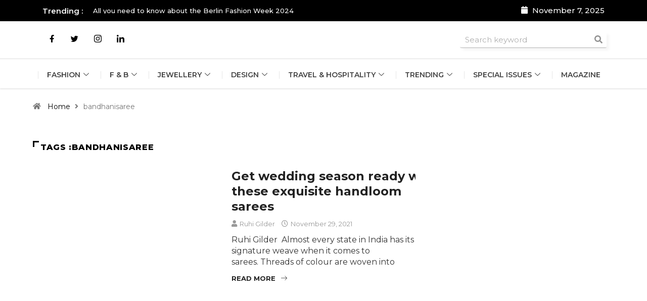

--- FILE ---
content_type: text/html; charset=UTF-8
request_url: https://luxebook.in/tag/bandhanisaree/
body_size: 40517
content:
<!DOCTYPE html>
<html lang="en-US" class="" data-skin="light">
<head><meta charset="UTF-8"><script>if(navigator.userAgent.match(/MSIE|Internet Explorer/i)||navigator.userAgent.match(/Trident\/7\..*?rv:11/i)){var href=document.location.href;if(!href.match(/[?&]nowprocket/)){if(href.indexOf("?")==-1){if(href.indexOf("#")==-1){document.location.href=href+"?nowprocket=1"}else{document.location.href=href.replace("#","?nowprocket=1#")}}else{if(href.indexOf("#")==-1){document.location.href=href+"&nowprocket=1"}else{document.location.href=href.replace("#","&nowprocket=1#")}}}}</script><script>(()=>{class RocketLazyLoadScripts{constructor(){this.v="1.2.6",this.triggerEvents=["keydown","mousedown","mousemove","touchmove","touchstart","touchend","wheel"],this.userEventHandler=this.t.bind(this),this.touchStartHandler=this.i.bind(this),this.touchMoveHandler=this.o.bind(this),this.touchEndHandler=this.h.bind(this),this.clickHandler=this.u.bind(this),this.interceptedClicks=[],this.interceptedClickListeners=[],this.l(this),window.addEventListener("pageshow",(t=>{this.persisted=t.persisted,this.everythingLoaded&&this.m()})),this.CSPIssue=sessionStorage.getItem("rocketCSPIssue"),document.addEventListener("securitypolicyviolation",(t=>{this.CSPIssue||"script-src-elem"!==t.violatedDirective||"data"!==t.blockedURI||(this.CSPIssue=!0,sessionStorage.setItem("rocketCSPIssue",!0))})),document.addEventListener("DOMContentLoaded",(()=>{this.k()})),this.delayedScripts={normal:[],async:[],defer:[]},this.trash=[],this.allJQueries=[]}p(t){document.hidden?t.t():(this.triggerEvents.forEach((e=>window.addEventListener(e,t.userEventHandler,{passive:!0}))),window.addEventListener("touchstart",t.touchStartHandler,{passive:!0}),window.addEventListener("mousedown",t.touchStartHandler),document.addEventListener("visibilitychange",t.userEventHandler))}_(){this.triggerEvents.forEach((t=>window.removeEventListener(t,this.userEventHandler,{passive:!0}))),document.removeEventListener("visibilitychange",this.userEventHandler)}i(t){"HTML"!==t.target.tagName&&(window.addEventListener("touchend",this.touchEndHandler),window.addEventListener("mouseup",this.touchEndHandler),window.addEventListener("touchmove",this.touchMoveHandler,{passive:!0}),window.addEventListener("mousemove",this.touchMoveHandler),t.target.addEventListener("click",this.clickHandler),this.L(t.target,!0),this.S(t.target,"onclick","rocket-onclick"),this.C())}o(t){window.removeEventListener("touchend",this.touchEndHandler),window.removeEventListener("mouseup",this.touchEndHandler),window.removeEventListener("touchmove",this.touchMoveHandler,{passive:!0}),window.removeEventListener("mousemove",this.touchMoveHandler),t.target.removeEventListener("click",this.clickHandler),this.L(t.target,!1),this.S(t.target,"rocket-onclick","onclick"),this.M()}h(){window.removeEventListener("touchend",this.touchEndHandler),window.removeEventListener("mouseup",this.touchEndHandler),window.removeEventListener("touchmove",this.touchMoveHandler,{passive:!0}),window.removeEventListener("mousemove",this.touchMoveHandler)}u(t){t.target.removeEventListener("click",this.clickHandler),this.L(t.target,!1),this.S(t.target,"rocket-onclick","onclick"),this.interceptedClicks.push(t),t.preventDefault(),t.stopPropagation(),t.stopImmediatePropagation(),this.M()}O(){window.removeEventListener("touchstart",this.touchStartHandler,{passive:!0}),window.removeEventListener("mousedown",this.touchStartHandler),this.interceptedClicks.forEach((t=>{t.target.dispatchEvent(new MouseEvent("click",{view:t.view,bubbles:!0,cancelable:!0}))}))}l(t){EventTarget.prototype.addEventListenerWPRocketBase=EventTarget.prototype.addEventListener,EventTarget.prototype.addEventListener=function(e,i,o){"click"!==e||t.windowLoaded||i===t.clickHandler||t.interceptedClickListeners.push({target:this,func:i,options:o}),(this||window).addEventListenerWPRocketBase(e,i,o)}}L(t,e){this.interceptedClickListeners.forEach((i=>{i.target===t&&(e?t.removeEventListener("click",i.func,i.options):t.addEventListener("click",i.func,i.options))})),t.parentNode!==document.documentElement&&this.L(t.parentNode,e)}D(){return new Promise((t=>{this.P?this.M=t:t()}))}C(){this.P=!0}M(){this.P=!1}S(t,e,i){t.hasAttribute&&t.hasAttribute(e)&&(event.target.setAttribute(i,event.target.getAttribute(e)),event.target.removeAttribute(e))}t(){this._(this),"loading"===document.readyState?document.addEventListener("DOMContentLoaded",this.R.bind(this)):this.R()}k(){let t=[];document.querySelectorAll("script[type=rocketlazyloadscript][data-rocket-src]").forEach((e=>{let i=e.getAttribute("data-rocket-src");if(i&&!i.startsWith("data:")){0===i.indexOf("//")&&(i=location.protocol+i);try{const o=new URL(i).origin;o!==location.origin&&t.push({src:o,crossOrigin:e.crossOrigin||"module"===e.getAttribute("data-rocket-type")})}catch(t){}}})),t=[...new Map(t.map((t=>[JSON.stringify(t),t]))).values()],this.T(t,"preconnect")}async R(){this.lastBreath=Date.now(),this.j(this),this.F(this),this.I(),this.W(),this.q(),await this.A(this.delayedScripts.normal),await this.A(this.delayedScripts.defer),await this.A(this.delayedScripts.async);try{await this.U(),await this.H(this),await this.J()}catch(t){console.error(t)}window.dispatchEvent(new Event("rocket-allScriptsLoaded")),this.everythingLoaded=!0,this.D().then((()=>{this.O()})),this.N()}W(){document.querySelectorAll("script[type=rocketlazyloadscript]").forEach((t=>{t.hasAttribute("data-rocket-src")?t.hasAttribute("async")&&!1!==t.async?this.delayedScripts.async.push(t):t.hasAttribute("defer")&&!1!==t.defer||"module"===t.getAttribute("data-rocket-type")?this.delayedScripts.defer.push(t):this.delayedScripts.normal.push(t):this.delayedScripts.normal.push(t)}))}async B(t){if(await this.G(),!0!==t.noModule||!("noModule"in HTMLScriptElement.prototype))return new Promise((e=>{let i;function o(){(i||t).setAttribute("data-rocket-status","executed"),e()}try{if(navigator.userAgent.indexOf("Firefox/")>0||""===navigator.vendor||this.CSPIssue)i=document.createElement("script"),[...t.attributes].forEach((t=>{let e=t.nodeName;"type"!==e&&("data-rocket-type"===e&&(e="type"),"data-rocket-src"===e&&(e="src"),i.setAttribute(e,t.nodeValue))})),t.text&&(i.text=t.text),i.hasAttribute("src")?(i.addEventListener("load",o),i.addEventListener("error",(function(){i.setAttribute("data-rocket-status","failed-network"),e()})),setTimeout((()=>{i.isConnected||e()}),1)):(i.text=t.text,o()),t.parentNode.replaceChild(i,t);else{const i=t.getAttribute("data-rocket-type"),s=t.getAttribute("data-rocket-src");i?(t.type=i,t.removeAttribute("data-rocket-type")):t.removeAttribute("type"),t.addEventListener("load",o),t.addEventListener("error",(i=>{this.CSPIssue&&i.target.src.startsWith("data:")?(console.log("WPRocket: data-uri blocked by CSP -> fallback"),t.removeAttribute("src"),this.B(t).then(e)):(t.setAttribute("data-rocket-status","failed-network"),e())})),s?(t.removeAttribute("data-rocket-src"),t.src=s):t.src="data:text/javascript;base64,"+window.btoa(unescape(encodeURIComponent(t.text)))}}catch(i){t.setAttribute("data-rocket-status","failed-transform"),e()}}));t.setAttribute("data-rocket-status","skipped")}async A(t){const e=t.shift();return e&&e.isConnected?(await this.B(e),this.A(t)):Promise.resolve()}q(){this.T([...this.delayedScripts.normal,...this.delayedScripts.defer,...this.delayedScripts.async],"preload")}T(t,e){var i=document.createDocumentFragment();t.forEach((t=>{const o=t.getAttribute&&t.getAttribute("data-rocket-src")||t.src;if(o&&!o.startsWith("data:")){const s=document.createElement("link");s.href=o,s.rel=e,"preconnect"!==e&&(s.as="script"),t.getAttribute&&"module"===t.getAttribute("data-rocket-type")&&(s.crossOrigin=!0),t.crossOrigin&&(s.crossOrigin=t.crossOrigin),t.integrity&&(s.integrity=t.integrity),i.appendChild(s),this.trash.push(s)}})),document.head.appendChild(i)}j(t){let e={};function i(i,o){return e[o].eventsToRewrite.indexOf(i)>=0&&!t.everythingLoaded?"rocket-"+i:i}function o(t,o){!function(t){e[t]||(e[t]={originalFunctions:{add:t.addEventListener,remove:t.removeEventListener},eventsToRewrite:[]},t.addEventListener=function(){arguments[0]=i(arguments[0],t),e[t].originalFunctions.add.apply(t,arguments)},t.removeEventListener=function(){arguments[0]=i(arguments[0],t),e[t].originalFunctions.remove.apply(t,arguments)})}(t),e[t].eventsToRewrite.push(o)}function s(e,i){let o=e[i];e[i]=null,Object.defineProperty(e,i,{get:()=>o||function(){},set(s){t.everythingLoaded?o=s:e["rocket"+i]=o=s}})}o(document,"DOMContentLoaded"),o(window,"DOMContentLoaded"),o(window,"load"),o(window,"pageshow"),o(document,"readystatechange"),s(document,"onreadystatechange"),s(window,"onload"),s(window,"onpageshow");try{Object.defineProperty(document,"readyState",{get:()=>t.rocketReadyState,set(e){t.rocketReadyState=e},configurable:!0}),document.readyState="loading"}catch(t){console.log("WPRocket DJE readyState conflict, bypassing")}}F(t){let e;function i(e){return t.everythingLoaded?e:e.split(" ").map((t=>"load"===t||0===t.indexOf("load.")?"rocket-jquery-load":t)).join(" ")}function o(o){function s(t){const e=o.fn[t];o.fn[t]=o.fn.init.prototype[t]=function(){return this[0]===window&&("string"==typeof arguments[0]||arguments[0]instanceof String?arguments[0]=i(arguments[0]):"object"==typeof arguments[0]&&Object.keys(arguments[0]).forEach((t=>{const e=arguments[0][t];delete arguments[0][t],arguments[0][i(t)]=e}))),e.apply(this,arguments),this}}o&&o.fn&&!t.allJQueries.includes(o)&&(o.fn.ready=o.fn.init.prototype.ready=function(e){return t.domReadyFired?e.bind(document)(o):document.addEventListener("rocket-DOMContentLoaded",(()=>e.bind(document)(o))),o([])},s("on"),s("one"),t.allJQueries.push(o)),e=o}o(window.jQuery),Object.defineProperty(window,"jQuery",{get:()=>e,set(t){o(t)}})}async H(t){const e=document.querySelector("script[data-webpack]");e&&(await async function(){return new Promise((t=>{e.addEventListener("load",t),e.addEventListener("error",t)}))}(),await t.K(),await t.H(t))}async U(){this.domReadyFired=!0;try{document.readyState="interactive"}catch(t){}await this.G(),document.dispatchEvent(new Event("rocket-readystatechange")),await this.G(),document.rocketonreadystatechange&&document.rocketonreadystatechange(),await this.G(),document.dispatchEvent(new Event("rocket-DOMContentLoaded")),await this.G(),window.dispatchEvent(new Event("rocket-DOMContentLoaded"))}async J(){try{document.readyState="complete"}catch(t){}await this.G(),document.dispatchEvent(new Event("rocket-readystatechange")),await this.G(),document.rocketonreadystatechange&&document.rocketonreadystatechange(),await this.G(),window.dispatchEvent(new Event("rocket-load")),await this.G(),window.rocketonload&&window.rocketonload(),await this.G(),this.allJQueries.forEach((t=>t(window).trigger("rocket-jquery-load"))),await this.G();const t=new Event("rocket-pageshow");t.persisted=this.persisted,window.dispatchEvent(t),await this.G(),window.rocketonpageshow&&window.rocketonpageshow({persisted:this.persisted}),this.windowLoaded=!0}m(){document.onreadystatechange&&document.onreadystatechange(),window.onload&&window.onload(),window.onpageshow&&window.onpageshow({persisted:this.persisted})}I(){const t=new Map;document.write=document.writeln=function(e){const i=document.currentScript;i||console.error("WPRocket unable to document.write this: "+e);const o=document.createRange(),s=i.parentElement;let n=t.get(i);void 0===n&&(n=i.nextSibling,t.set(i,n));const c=document.createDocumentFragment();o.setStart(c,0),c.appendChild(o.createContextualFragment(e)),s.insertBefore(c,n)}}async G(){Date.now()-this.lastBreath>45&&(await this.K(),this.lastBreath=Date.now())}async K(){return document.hidden?new Promise((t=>setTimeout(t))):new Promise((t=>requestAnimationFrame(t)))}N(){this.trash.forEach((t=>t.remove()))}static run(){const t=new RocketLazyLoadScripts;t.p(t)}}RocketLazyLoadScripts.run()})();</script>
	
	<meta name="viewport" content="width=device-width, initial-scale=1.0"/>
		<meta name='robots' content='index, follow, max-image-preview:large, max-snippet:-1, max-video-preview:-1' />
	<style>img:is([sizes="auto" i], [sizes^="auto," i]) { contain-intrinsic-size: 3000px 1500px }</style>
	
            <script data-no-defer="1" data-ezscrex="false" data-cfasync="false" data-pagespeed-no-defer data-cookieconsent="ignore">
                var ctPublicFunctions = {"_ajax_nonce":"b9d135edd5","_rest_nonce":"f17aa3a56f","_ajax_url":"\/wp-admin\/admin-ajax.php","_rest_url":"https:\/\/luxebook.in\/wp-json\/","data__cookies_type":"none","data__ajax_type":"rest","text__wait_for_decoding":"Decoding the contact data, let us a few seconds to finish. Anti-Spam by CleanTalk","cookiePrefix":"","wprocket_detected":true}
            </script>
        
            <script data-no-defer="1" data-ezscrex="false" data-cfasync="false" data-pagespeed-no-defer data-cookieconsent="ignore">
                var ctPublic = {"_ajax_nonce":"b9d135edd5","settings__forms__check_internal":"0","settings__forms__check_external":"0","settings__forms__search_test":"1","settings__data__bot_detector_enabled":"1","blog_home":"https:\/\/luxebook.in\/","pixel__setting":"3","pixel__enabled":true,"pixel__url":"https:\/\/moderate3-v4.cleantalk.org\/pixel\/2933cb8631b015028950fe8303088d21.gif","data__email_check_before_post":"1","data__cookies_type":"none","data__key_is_ok":true,"data__visible_fields_required":true,"wl_brandname":"Anti-Spam by CleanTalk","wl_brandname_short":"CleanTalk","ct_checkjs_key":"28e74d911406e0a3c83b212a47a666607966020d2fd360c78c57e18d92acd191","emailEncoderPassKey":"b582e2d9db833169a1ab8fde7a0f729e","bot_detector_forms_excluded":"W10=","advancedCacheExists":true,"varnishCacheExists":false,"wc_ajax_add_to_cart":false}
            </script>
                <meta name="viewport" content="width=device-width, initial-scale=1, maximum-scale=5">
        <meta name="description" content="Luxebook India - Business of Luxury"/>
		
	<!-- This site is optimized with the Yoast SEO plugin v23.5 - https://yoast.com/wordpress/plugins/seo/ -->
	<title>bandhanisaree Archives - Luxebook India</title>
	<link rel="canonical" href="https://luxebook.in/tag/bandhanisaree/" />
	<meta property="og:locale" content="en_US" />
	<meta property="og:type" content="article" />
	<meta property="og:title" content="bandhanisaree Archives - Luxebook India" />
	<meta property="og:url" content="https://luxebook.in/tag/bandhanisaree/" />
	<meta property="og:site_name" content="Luxebook India" />
	<meta name="twitter:card" content="summary_large_image" />
	<script type="application/ld+json" class="yoast-schema-graph">{"@context":"https://schema.org","@graph":[{"@type":"CollectionPage","@id":"https://luxebook.in/tag/bandhanisaree/","url":"https://luxebook.in/tag/bandhanisaree/","name":"bandhanisaree Archives - Luxebook India","isPartOf":{"@id":"https://luxebook.in/#website"},"primaryImageOfPage":{"@id":"https://luxebook.in/tag/bandhanisaree/#primaryimage"},"image":{"@id":"https://luxebook.in/tag/bandhanisaree/#primaryimage"},"thumbnailUrl":"https://luxebook.in/wp-content/uploads/2023/12/FDCI-X-LFW-PRESENTS-GAURANG-6.jpg","breadcrumb":{"@id":"https://luxebook.in/tag/bandhanisaree/#breadcrumb"},"inLanguage":"en-US"},{"@type":"ImageObject","inLanguage":"en-US","@id":"https://luxebook.in/tag/bandhanisaree/#primaryimage","url":"https://luxebook.in/wp-content/uploads/2023/12/FDCI-X-LFW-PRESENTS-GAURANG-6.jpg","contentUrl":"https://luxebook.in/wp-content/uploads/2023/12/FDCI-X-LFW-PRESENTS-GAURANG-6.jpg","width":2400,"height":1602},{"@type":"BreadcrumbList","@id":"https://luxebook.in/tag/bandhanisaree/#breadcrumb","itemListElement":[{"@type":"ListItem","position":1,"name":"Home","item":"https://luxebook.in/"},{"@type":"ListItem","position":2,"name":"bandhanisaree"}]},{"@type":"WebSite","@id":"https://luxebook.in/#website","url":"https://luxebook.in/","name":"Luxebook India","description":"Business of Luxury","potentialAction":[{"@type":"SearchAction","target":{"@type":"EntryPoint","urlTemplate":"https://luxebook.in/?s={search_term_string}"},"query-input":{"@type":"PropertyValueSpecification","valueRequired":true,"valueName":"search_term_string"}}],"inLanguage":"en-US"}]}</script>
	<!-- / Yoast SEO plugin. -->


<link rel='dns-prefetch' href='//moderate.cleantalk.org' />
<link rel='dns-prefetch' href='//ajax.googleapis.com' />
<link rel='dns-prefetch' href='//fonts.googleapis.com' />
<link rel='dns-prefetch' href='//maxcdn.bootstrapcdn.com' />
<link rel="alternate" type="application/rss+xml" title="Luxebook India &raquo; Feed" href="https://luxebook.in/feed/" />
<link rel="alternate" type="application/rss+xml" title="Luxebook India &raquo; bandhanisaree Tag Feed" href="https://luxebook.in/tag/bandhanisaree/feed/" />
<script type="rocketlazyloadscript" data-rocket-type="text/javascript">
/* <![CDATA[ */
window._wpemojiSettings = {"baseUrl":"https:\/\/s.w.org\/images\/core\/emoji\/16.0.1\/72x72\/","ext":".png","svgUrl":"https:\/\/s.w.org\/images\/core\/emoji\/16.0.1\/svg\/","svgExt":".svg","source":{"concatemoji":"https:\/\/luxebook.in\/wp-includes\/js\/wp-emoji-release.min.js?ver=6.8.3"}};
/*! This file is auto-generated */
!function(s,n){var o,i,e;function c(e){try{var t={supportTests:e,timestamp:(new Date).valueOf()};sessionStorage.setItem(o,JSON.stringify(t))}catch(e){}}function p(e,t,n){e.clearRect(0,0,e.canvas.width,e.canvas.height),e.fillText(t,0,0);var t=new Uint32Array(e.getImageData(0,0,e.canvas.width,e.canvas.height).data),a=(e.clearRect(0,0,e.canvas.width,e.canvas.height),e.fillText(n,0,0),new Uint32Array(e.getImageData(0,0,e.canvas.width,e.canvas.height).data));return t.every(function(e,t){return e===a[t]})}function u(e,t){e.clearRect(0,0,e.canvas.width,e.canvas.height),e.fillText(t,0,0);for(var n=e.getImageData(16,16,1,1),a=0;a<n.data.length;a++)if(0!==n.data[a])return!1;return!0}function f(e,t,n,a){switch(t){case"flag":return n(e,"\ud83c\udff3\ufe0f\u200d\u26a7\ufe0f","\ud83c\udff3\ufe0f\u200b\u26a7\ufe0f")?!1:!n(e,"\ud83c\udde8\ud83c\uddf6","\ud83c\udde8\u200b\ud83c\uddf6")&&!n(e,"\ud83c\udff4\udb40\udc67\udb40\udc62\udb40\udc65\udb40\udc6e\udb40\udc67\udb40\udc7f","\ud83c\udff4\u200b\udb40\udc67\u200b\udb40\udc62\u200b\udb40\udc65\u200b\udb40\udc6e\u200b\udb40\udc67\u200b\udb40\udc7f");case"emoji":return!a(e,"\ud83e\udedf")}return!1}function g(e,t,n,a){var r="undefined"!=typeof WorkerGlobalScope&&self instanceof WorkerGlobalScope?new OffscreenCanvas(300,150):s.createElement("canvas"),o=r.getContext("2d",{willReadFrequently:!0}),i=(o.textBaseline="top",o.font="600 32px Arial",{});return e.forEach(function(e){i[e]=t(o,e,n,a)}),i}function t(e){var t=s.createElement("script");t.src=e,t.defer=!0,s.head.appendChild(t)}"undefined"!=typeof Promise&&(o="wpEmojiSettingsSupports",i=["flag","emoji"],n.supports={everything:!0,everythingExceptFlag:!0},e=new Promise(function(e){s.addEventListener("DOMContentLoaded",e,{once:!0})}),new Promise(function(t){var n=function(){try{var e=JSON.parse(sessionStorage.getItem(o));if("object"==typeof e&&"number"==typeof e.timestamp&&(new Date).valueOf()<e.timestamp+604800&&"object"==typeof e.supportTests)return e.supportTests}catch(e){}return null}();if(!n){if("undefined"!=typeof Worker&&"undefined"!=typeof OffscreenCanvas&&"undefined"!=typeof URL&&URL.createObjectURL&&"undefined"!=typeof Blob)try{var e="postMessage("+g.toString()+"("+[JSON.stringify(i),f.toString(),p.toString(),u.toString()].join(",")+"));",a=new Blob([e],{type:"text/javascript"}),r=new Worker(URL.createObjectURL(a),{name:"wpTestEmojiSupports"});return void(r.onmessage=function(e){c(n=e.data),r.terminate(),t(n)})}catch(e){}c(n=g(i,f,p,u))}t(n)}).then(function(e){for(var t in e)n.supports[t]=e[t],n.supports.everything=n.supports.everything&&n.supports[t],"flag"!==t&&(n.supports.everythingExceptFlag=n.supports.everythingExceptFlag&&n.supports[t]);n.supports.everythingExceptFlag=n.supports.everythingExceptFlag&&!n.supports.flag,n.DOMReady=!1,n.readyCallback=function(){n.DOMReady=!0}}).then(function(){return e}).then(function(){var e;n.supports.everything||(n.readyCallback(),(e=n.source||{}).concatemoji?t(e.concatemoji):e.wpemoji&&e.twemoji&&(t(e.twemoji),t(e.wpemoji)))}))}((window,document),window._wpemojiSettings);
/* ]]> */
</script>
<link rel='stylesheet' id='elementor-frontend-css' href='https://luxebook.in/wp-content/plugins/elementor/assets/css/frontend.min.css?ver=3.24.5' type='text/css' media='all' />
<link rel='stylesheet' id='elementor-post-12186-css' href='https://luxebook.in/wp-content/uploads/elementor/css/post-12186.css?ver=1727950124' type='text/css' media='all' />
<link data-minify="1" rel='stylesheet' id='sbr_styles-css' href='https://luxebook.in/wp-content/cache/background-css/luxebook.in/wp-content/cache/min/1/wp-content/plugins/reviews-feed/assets/css/sbr-styles.css?ver=1727951984&wpr_t=1762506249' type='text/css' media='all' />
<link rel='stylesheet' id='sbi_styles-css' href='https://luxebook.in/wp-content/cache/background-css/luxebook.in/wp-content/plugins/instagram-feed/css/sbi-styles.min.css?ver=6.9.1&wpr_t=1762506249' type='text/css' media='all' />
<link rel='stylesheet' id='sby_styles-css' href='https://luxebook.in/wp-content/cache/background-css/luxebook.in/wp-content/plugins/feeds-for-youtube/css/sb-youtube.min.css?ver=2.2.3&wpr_t=1762506249' type='text/css' media='all' />
<style id='wp-emoji-styles-inline-css' type='text/css'>

	img.wp-smiley, img.emoji {
		display: inline !important;
		border: none !important;
		box-shadow: none !important;
		height: 1em !important;
		width: 1em !important;
		margin: 0 0.07em !important;
		vertical-align: -0.1em !important;
		background: none !important;
		padding: 0 !important;
	}
</style>
<link rel='stylesheet' id='wp-block-library-css' href='https://luxebook.in/wp-includes/css/dist/block-library/style.min.css?ver=6.8.3' type='text/css' media='all' />
<style id='wp-block-library-theme-inline-css' type='text/css'>
.wp-block-audio :where(figcaption){color:#555;font-size:13px;text-align:center}.is-dark-theme .wp-block-audio :where(figcaption){color:#ffffffa6}.wp-block-audio{margin:0 0 1em}.wp-block-code{border:1px solid #ccc;border-radius:4px;font-family:Menlo,Consolas,monaco,monospace;padding:.8em 1em}.wp-block-embed :where(figcaption){color:#555;font-size:13px;text-align:center}.is-dark-theme .wp-block-embed :where(figcaption){color:#ffffffa6}.wp-block-embed{margin:0 0 1em}.blocks-gallery-caption{color:#555;font-size:13px;text-align:center}.is-dark-theme .blocks-gallery-caption{color:#ffffffa6}:root :where(.wp-block-image figcaption){color:#555;font-size:13px;text-align:center}.is-dark-theme :root :where(.wp-block-image figcaption){color:#ffffffa6}.wp-block-image{margin:0 0 1em}.wp-block-pullquote{border-bottom:4px solid;border-top:4px solid;color:currentColor;margin-bottom:1.75em}.wp-block-pullquote cite,.wp-block-pullquote footer,.wp-block-pullquote__citation{color:currentColor;font-size:.8125em;font-style:normal;text-transform:uppercase}.wp-block-quote{border-left:.25em solid;margin:0 0 1.75em;padding-left:1em}.wp-block-quote cite,.wp-block-quote footer{color:currentColor;font-size:.8125em;font-style:normal;position:relative}.wp-block-quote:where(.has-text-align-right){border-left:none;border-right:.25em solid;padding-left:0;padding-right:1em}.wp-block-quote:where(.has-text-align-center){border:none;padding-left:0}.wp-block-quote.is-large,.wp-block-quote.is-style-large,.wp-block-quote:where(.is-style-plain){border:none}.wp-block-search .wp-block-search__label{font-weight:700}.wp-block-search__button{border:1px solid #ccc;padding:.375em .625em}:where(.wp-block-group.has-background){padding:1.25em 2.375em}.wp-block-separator.has-css-opacity{opacity:.4}.wp-block-separator{border:none;border-bottom:2px solid;margin-left:auto;margin-right:auto}.wp-block-separator.has-alpha-channel-opacity{opacity:1}.wp-block-separator:not(.is-style-wide):not(.is-style-dots){width:100px}.wp-block-separator.has-background:not(.is-style-dots){border-bottom:none;height:1px}.wp-block-separator.has-background:not(.is-style-wide):not(.is-style-dots){height:2px}.wp-block-table{margin:0 0 1em}.wp-block-table td,.wp-block-table th{word-break:normal}.wp-block-table :where(figcaption){color:#555;font-size:13px;text-align:center}.is-dark-theme .wp-block-table :where(figcaption){color:#ffffffa6}.wp-block-video :where(figcaption){color:#555;font-size:13px;text-align:center}.is-dark-theme .wp-block-video :where(figcaption){color:#ffffffa6}.wp-block-video{margin:0 0 1em}:root :where(.wp-block-template-part.has-background){margin-bottom:0;margin-top:0;padding:1.25em 2.375em}
</style>
<style id='classic-theme-styles-inline-css' type='text/css'>
/*! This file is auto-generated */
.wp-block-button__link{color:#fff;background-color:#32373c;border-radius:9999px;box-shadow:none;text-decoration:none;padding:calc(.667em + 2px) calc(1.333em + 2px);font-size:1.125em}.wp-block-file__button{background:#32373c;color:#fff;text-decoration:none}
</style>
<style id='global-styles-inline-css' type='text/css'>
:root{--wp--preset--aspect-ratio--square: 1;--wp--preset--aspect-ratio--4-3: 4/3;--wp--preset--aspect-ratio--3-4: 3/4;--wp--preset--aspect-ratio--3-2: 3/2;--wp--preset--aspect-ratio--2-3: 2/3;--wp--preset--aspect-ratio--16-9: 16/9;--wp--preset--aspect-ratio--9-16: 9/16;--wp--preset--color--black: #000000;--wp--preset--color--cyan-bluish-gray: #abb8c3;--wp--preset--color--white: #ffffff;--wp--preset--color--pale-pink: #f78da7;--wp--preset--color--vivid-red: #cf2e2e;--wp--preset--color--luminous-vivid-orange: #ff6900;--wp--preset--color--luminous-vivid-amber: #fcb900;--wp--preset--color--light-green-cyan: #7bdcb5;--wp--preset--color--vivid-green-cyan: #00d084;--wp--preset--color--pale-cyan-blue: #8ed1fc;--wp--preset--color--vivid-cyan-blue: #0693e3;--wp--preset--color--vivid-purple: #9b51e0;--wp--preset--gradient--vivid-cyan-blue-to-vivid-purple: linear-gradient(135deg,rgba(6,147,227,1) 0%,rgb(155,81,224) 100%);--wp--preset--gradient--light-green-cyan-to-vivid-green-cyan: linear-gradient(135deg,rgb(122,220,180) 0%,rgb(0,208,130) 100%);--wp--preset--gradient--luminous-vivid-amber-to-luminous-vivid-orange: linear-gradient(135deg,rgba(252,185,0,1) 0%,rgba(255,105,0,1) 100%);--wp--preset--gradient--luminous-vivid-orange-to-vivid-red: linear-gradient(135deg,rgba(255,105,0,1) 0%,rgb(207,46,46) 100%);--wp--preset--gradient--very-light-gray-to-cyan-bluish-gray: linear-gradient(135deg,rgb(238,238,238) 0%,rgb(169,184,195) 100%);--wp--preset--gradient--cool-to-warm-spectrum: linear-gradient(135deg,rgb(74,234,220) 0%,rgb(151,120,209) 20%,rgb(207,42,186) 40%,rgb(238,44,130) 60%,rgb(251,105,98) 80%,rgb(254,248,76) 100%);--wp--preset--gradient--blush-light-purple: linear-gradient(135deg,rgb(255,206,236) 0%,rgb(152,150,240) 100%);--wp--preset--gradient--blush-bordeaux: linear-gradient(135deg,rgb(254,205,165) 0%,rgb(254,45,45) 50%,rgb(107,0,62) 100%);--wp--preset--gradient--luminous-dusk: linear-gradient(135deg,rgb(255,203,112) 0%,rgb(199,81,192) 50%,rgb(65,88,208) 100%);--wp--preset--gradient--pale-ocean: linear-gradient(135deg,rgb(255,245,203) 0%,rgb(182,227,212) 50%,rgb(51,167,181) 100%);--wp--preset--gradient--electric-grass: linear-gradient(135deg,rgb(202,248,128) 0%,rgb(113,206,126) 100%);--wp--preset--gradient--midnight: linear-gradient(135deg,rgb(2,3,129) 0%,rgb(40,116,252) 100%);--wp--preset--font-size--small: 13px;--wp--preset--font-size--medium: 20px;--wp--preset--font-size--large: 36px;--wp--preset--font-size--x-large: 42px;--wp--preset--spacing--20: 0.44rem;--wp--preset--spacing--30: 0.67rem;--wp--preset--spacing--40: 1rem;--wp--preset--spacing--50: 1.5rem;--wp--preset--spacing--60: 2.25rem;--wp--preset--spacing--70: 3.38rem;--wp--preset--spacing--80: 5.06rem;--wp--preset--shadow--natural: 6px 6px 9px rgba(0, 0, 0, 0.2);--wp--preset--shadow--deep: 12px 12px 50px rgba(0, 0, 0, 0.4);--wp--preset--shadow--sharp: 6px 6px 0px rgba(0, 0, 0, 0.2);--wp--preset--shadow--outlined: 6px 6px 0px -3px rgba(255, 255, 255, 1), 6px 6px rgba(0, 0, 0, 1);--wp--preset--shadow--crisp: 6px 6px 0px rgba(0, 0, 0, 1);}:where(.is-layout-flex){gap: 0.5em;}:where(.is-layout-grid){gap: 0.5em;}body .is-layout-flex{display: flex;}.is-layout-flex{flex-wrap: wrap;align-items: center;}.is-layout-flex > :is(*, div){margin: 0;}body .is-layout-grid{display: grid;}.is-layout-grid > :is(*, div){margin: 0;}:where(.wp-block-columns.is-layout-flex){gap: 2em;}:where(.wp-block-columns.is-layout-grid){gap: 2em;}:where(.wp-block-post-template.is-layout-flex){gap: 1.25em;}:where(.wp-block-post-template.is-layout-grid){gap: 1.25em;}.has-black-color{color: var(--wp--preset--color--black) !important;}.has-cyan-bluish-gray-color{color: var(--wp--preset--color--cyan-bluish-gray) !important;}.has-white-color{color: var(--wp--preset--color--white) !important;}.has-pale-pink-color{color: var(--wp--preset--color--pale-pink) !important;}.has-vivid-red-color{color: var(--wp--preset--color--vivid-red) !important;}.has-luminous-vivid-orange-color{color: var(--wp--preset--color--luminous-vivid-orange) !important;}.has-luminous-vivid-amber-color{color: var(--wp--preset--color--luminous-vivid-amber) !important;}.has-light-green-cyan-color{color: var(--wp--preset--color--light-green-cyan) !important;}.has-vivid-green-cyan-color{color: var(--wp--preset--color--vivid-green-cyan) !important;}.has-pale-cyan-blue-color{color: var(--wp--preset--color--pale-cyan-blue) !important;}.has-vivid-cyan-blue-color{color: var(--wp--preset--color--vivid-cyan-blue) !important;}.has-vivid-purple-color{color: var(--wp--preset--color--vivid-purple) !important;}.has-black-background-color{background-color: var(--wp--preset--color--black) !important;}.has-cyan-bluish-gray-background-color{background-color: var(--wp--preset--color--cyan-bluish-gray) !important;}.has-white-background-color{background-color: var(--wp--preset--color--white) !important;}.has-pale-pink-background-color{background-color: var(--wp--preset--color--pale-pink) !important;}.has-vivid-red-background-color{background-color: var(--wp--preset--color--vivid-red) !important;}.has-luminous-vivid-orange-background-color{background-color: var(--wp--preset--color--luminous-vivid-orange) !important;}.has-luminous-vivid-amber-background-color{background-color: var(--wp--preset--color--luminous-vivid-amber) !important;}.has-light-green-cyan-background-color{background-color: var(--wp--preset--color--light-green-cyan) !important;}.has-vivid-green-cyan-background-color{background-color: var(--wp--preset--color--vivid-green-cyan) !important;}.has-pale-cyan-blue-background-color{background-color: var(--wp--preset--color--pale-cyan-blue) !important;}.has-vivid-cyan-blue-background-color{background-color: var(--wp--preset--color--vivid-cyan-blue) !important;}.has-vivid-purple-background-color{background-color: var(--wp--preset--color--vivid-purple) !important;}.has-black-border-color{border-color: var(--wp--preset--color--black) !important;}.has-cyan-bluish-gray-border-color{border-color: var(--wp--preset--color--cyan-bluish-gray) !important;}.has-white-border-color{border-color: var(--wp--preset--color--white) !important;}.has-pale-pink-border-color{border-color: var(--wp--preset--color--pale-pink) !important;}.has-vivid-red-border-color{border-color: var(--wp--preset--color--vivid-red) !important;}.has-luminous-vivid-orange-border-color{border-color: var(--wp--preset--color--luminous-vivid-orange) !important;}.has-luminous-vivid-amber-border-color{border-color: var(--wp--preset--color--luminous-vivid-amber) !important;}.has-light-green-cyan-border-color{border-color: var(--wp--preset--color--light-green-cyan) !important;}.has-vivid-green-cyan-border-color{border-color: var(--wp--preset--color--vivid-green-cyan) !important;}.has-pale-cyan-blue-border-color{border-color: var(--wp--preset--color--pale-cyan-blue) !important;}.has-vivid-cyan-blue-border-color{border-color: var(--wp--preset--color--vivid-cyan-blue) !important;}.has-vivid-purple-border-color{border-color: var(--wp--preset--color--vivid-purple) !important;}.has-vivid-cyan-blue-to-vivid-purple-gradient-background{background: var(--wp--preset--gradient--vivid-cyan-blue-to-vivid-purple) !important;}.has-light-green-cyan-to-vivid-green-cyan-gradient-background{background: var(--wp--preset--gradient--light-green-cyan-to-vivid-green-cyan) !important;}.has-luminous-vivid-amber-to-luminous-vivid-orange-gradient-background{background: var(--wp--preset--gradient--luminous-vivid-amber-to-luminous-vivid-orange) !important;}.has-luminous-vivid-orange-to-vivid-red-gradient-background{background: var(--wp--preset--gradient--luminous-vivid-orange-to-vivid-red) !important;}.has-very-light-gray-to-cyan-bluish-gray-gradient-background{background: var(--wp--preset--gradient--very-light-gray-to-cyan-bluish-gray) !important;}.has-cool-to-warm-spectrum-gradient-background{background: var(--wp--preset--gradient--cool-to-warm-spectrum) !important;}.has-blush-light-purple-gradient-background{background: var(--wp--preset--gradient--blush-light-purple) !important;}.has-blush-bordeaux-gradient-background{background: var(--wp--preset--gradient--blush-bordeaux) !important;}.has-luminous-dusk-gradient-background{background: var(--wp--preset--gradient--luminous-dusk) !important;}.has-pale-ocean-gradient-background{background: var(--wp--preset--gradient--pale-ocean) !important;}.has-electric-grass-gradient-background{background: var(--wp--preset--gradient--electric-grass) !important;}.has-midnight-gradient-background{background: var(--wp--preset--gradient--midnight) !important;}.has-small-font-size{font-size: var(--wp--preset--font-size--small) !important;}.has-medium-font-size{font-size: var(--wp--preset--font-size--medium) !important;}.has-large-font-size{font-size: var(--wp--preset--font-size--large) !important;}.has-x-large-font-size{font-size: var(--wp--preset--font-size--x-large) !important;}
:where(.wp-block-post-template.is-layout-flex){gap: 1.25em;}:where(.wp-block-post-template.is-layout-grid){gap: 1.25em;}
:where(.wp-block-columns.is-layout-flex){gap: 2em;}:where(.wp-block-columns.is-layout-grid){gap: 2em;}
:root :where(.wp-block-pullquote){font-size: 1.5em;line-height: 1.6;}
</style>
<link rel='stylesheet' id='ct_public_css-css' href='https://luxebook.in/wp-content/plugins/cleantalk-spam-protect/css/cleantalk-public.min.css?ver=6.41.1' type='text/css' media='all' />
<link rel='stylesheet' id='ctf_styles-css' href='https://luxebook.in/wp-content/plugins/custom-twitter-feeds/css/ctf-styles.min.css?ver=2.2.3' type='text/css' media='all' />
<link data-minify="1" rel='stylesheet' id='wpa-css-css' href='https://luxebook.in/wp-content/cache/min/1/wp-content/plugins/honeypot/includes/css/wpa.css?ver=1727951984' type='text/css' media='all' />
<link rel='stylesheet' id='ncf_lato_font-css' href='//fonts.googleapis.com/css?family=Lato%3A300normal%2C400normal%2C400italic%2C600normal%2C600italic&#038;subset=all&#038;ver=6.8.3' type='text/css' media='all' />
<link data-minify="1" rel='stylesheet' id='ncf_styles-css' href='https://luxebook.in/wp-content/cache/background-css/luxebook.in/wp-content/cache/min/1/wp-content/plugins/ninja-contact-form/css/ninja-contact-form.css?ver=1727951984&wpr_t=1762506249' type='text/css' media='all' />
<link data-minify="1" rel='stylesheet' id='dashicons-css' href='https://luxebook.in/wp-content/cache/min/1/wp-includes/css/dashicons.min.css?ver=1727951984' type='text/css' media='all' />
<link rel='stylesheet' id='post-views-counter-frontend-css' href='https://luxebook.in/wp-content/plugins/post-views-counter/css/frontend.min.css?ver=1.4.7' type='text/css' media='all' />
<link data-minify="1" rel='stylesheet' id='ub-extension-style-css-css' href='https://luxebook.in/wp-content/cache/min/1/wp-content/plugins/ultimate-blocks/src/extensions/style.css?ver=1727951984' type='text/css' media='all' />
<link data-minify="1" rel='stylesheet' id='xs-front-style-css' href='https://luxebook.in/wp-content/cache/min/1/wp-content/plugins/wp-social/assets/css/frontend.css?ver=1727951984' type='text/css' media='all' />
<link data-minify="1" rel='stylesheet' id='xs_login_font_login_css-css' href='https://luxebook.in/wp-content/cache/min/1/wp-content/plugins/wp-social/assets/css/font-icon.css?ver=1727951984' type='text/css' media='all' />
<link rel='stylesheet' id='cff-css' href='https://luxebook.in/wp-content/cache/background-css/luxebook.in/wp-content/plugins/custom-facebook-feed/assets/css/cff-style.min.css?ver=4.2.5&wpr_t=1762506249' type='text/css' media='all' />
<link data-minify="1" rel='stylesheet' id='sb-font-awesome-css' href='https://luxebook.in/wp-content/cache/min/1/font-awesome/4.7.0/css/font-awesome.min.css?ver=1727951984' type='text/css' media='all' />
<link rel='stylesheet' id='widget-image-css' href='https://luxebook.in/wp-content/plugins/elementor/assets/css/widget-image.min.css?ver=3.24.5' type='text/css' media='all' />
<link rel='stylesheet' id='widget-divider-css' href='https://luxebook.in/wp-content/plugins/elementor/assets/css/widget-divider.min.css?ver=3.24.5' type='text/css' media='all' />
<link rel='stylesheet' id='widget-heading-css' href='https://luxebook.in/wp-content/plugins/elementor/assets/css/widget-heading.min.css?ver=3.24.5' type='text/css' media='all' />
<link rel='stylesheet' id='e-animation-fadeIn-css' href='https://luxebook.in/wp-content/plugins/elementor/assets/lib/animations/styles/fadeIn.min.css?ver=3.24.5' type='text/css' media='all' />
<link data-minify="1" rel='stylesheet' id='swiper-css' href='https://luxebook.in/wp-content/cache/min/1/wp-content/plugins/elementor/assets/lib/swiper/v8/css/swiper.min.css?ver=1727951984' type='text/css' media='all' />
<link rel='stylesheet' id='e-swiper-css' href='https://luxebook.in/wp-content/plugins/elementor/assets/css/conditionals/e-swiper.min.css?ver=3.24.5' type='text/css' media='all' />
<link rel='stylesheet' id='elementor-post-9-css' href='https://luxebook.in/wp-content/uploads/elementor/css/post-9.css?ver=1727950124' type='text/css' media='all' />
<link rel='stylesheet' id='cffstyles-css' href='https://luxebook.in/wp-content/cache/background-css/luxebook.in/wp-content/plugins/custom-facebook-feed/assets/css/cff-style.min.css?ver=4.2.5&wpr_t=1762506249' type='text/css' media='all' />
<link rel='stylesheet' id='elementor-pro-css' href='https://luxebook.in/wp-content/plugins/elementor-pro/assets/css/frontend.min.css?ver=3.24.3' type='text/css' media='all' />
<link rel='stylesheet' id='sby-styles-css' href='https://luxebook.in/wp-content/cache/background-css/luxebook.in/wp-content/plugins/feeds-for-youtube/css/sb-youtube-free.min.css?ver=2.2.3&wpr_t=1762506249' type='text/css' media='all' />
<link rel='stylesheet' id='sbistyles-css' href='https://luxebook.in/wp-content/cache/background-css/luxebook.in/wp-content/plugins/instagram-feed/css/sbi-styles.min.css?ver=6.9.1&wpr_t=1762506249' type='text/css' media='all' />
<link rel='stylesheet' id='elementor-global-css' href='https://luxebook.in/wp-content/uploads/elementor/css/global.css?ver=1727950121' type='text/css' media='all' />
<link rel='stylesheet' id='elementor-post-74820-css' href='https://luxebook.in/wp-content/uploads/elementor/css/post-74820.css?ver=1727950121' type='text/css' media='all' />
<link data-minify="1" rel='stylesheet' id='elementor-icons-ekiticons-css' href='https://luxebook.in/wp-content/cache/min/1/wp-content/plugins/elementskit-lite/modules/elementskit-icon-pack/assets/css/ekiticons.css?ver=1727951984' type='text/css' media='all' />
<link rel='stylesheet' id='bootstrap-css' href='https://luxebook.in/wp-content/themes/digiqole/assets/css/bootstrap.min.css?ver=2.1.8' type='text/css' media='all' />
<link data-minify="1" rel='stylesheet' id='icon-font-css' href='https://luxebook.in/wp-content/cache/min/1/wp-content/themes/digiqole/assets/css/icon-font.css?ver=1727951984' type='text/css' media='all' />
<link data-minify="1" rel='preload' as='style' id='digiqole-all-style-css' href='https://luxebook.in/wp-content/cache/min/1/wp-content/themes/digiqole/assets/css/all.css?ver=1727951984' type='text/css' media='all' />
<link data-minify="1" rel='stylesheet' id='digiqole-master-css' href='https://luxebook.in/wp-content/cache/min/1/wp-content/themes/digiqole/assets/css/master.css?ver=1727951985' type='text/css' media='all' />
<style id='digiqole-master-inline-css' type='text/css'>
.progress-bar{ background-color : #000}
        html.fonts-loaded body{ font-family: Montserrat }
        .body-box-layout{ 
            background-image:var(--wpr-bg-88a017a0-eebf-4dd3-a310-11b7e16d20f6);;
            background-repeat: no-repeat;
            background-position: center;
            background-size: cover;
            background-attachment: fixed;
         }
        body,
        .post-navigation .post-previous a p, .post-navigation .post-next a p,
        .dark-mode .blog-single .post-meta li,
        .dark-mode .wp-block-quote p,
        .dark-mode .wp-block-quote::before,
        .dark-mode .wp-block-quote cite,
        .dark-mode .view-review-list .xs-review-date,
        .dark-mode .view-review-list .xs-reviewer-author,
        .dark-mode .breadcrumb li,
        .dark-mode .post-meta span,
        .dark-mode .post-meta span a,
        .dark-mode .tranding-bg-white .tranding-bar .trending-slide-bg.trending-slide .post-title a,
        .dark-mode .blog-single .post-meta li.post-author a{
           color:  #333333;
        }

        h1, h2, h3, h4, h5, h6,
        .post-title,
        .post-navigation span,
        .post-title a,
        .dark-mode .error-page .error-code,
        .dark-mode.archive .entry-blog-summery .readmore-btn,
        .dark-mode .entry-blog-summery.ts-post .readmore-btn,
        .dark-mode .apsc-icons-wrapper.apsc-theme-2 .apsc-each-profile a,
        .dark-mode .ts-author-content .comment a{
            color:  #222222;
        }


        .dark-mode .apsc-icons-wrapper.apsc-theme-2 .apsc-each-profile a{
            color: #222222 !important;
        }
        .dark-mode .blog-single .post .post-body{
            background: transparent;
        }

        html.fonts-loaded h1,
        html.fonts-loaded h2{
            font-family: Montserrat;
        }
        html.fonts-loaded h3{ 
            font-family: Montserrat;
        }

        html.fonts-loaded h4{ 
            font-family: Montserrat;
        }

        a,
        .entry-header .entry-title a:hover,
        .sidebar ul li a:hover,
        .breadcrumb a:hover {
            color: #000000;
            transition: all ease 500ms;
        }
      
        .btn-primary:hover,
        .switch__background,
        .switch__mouth,
        .switch__eye-left,
        .switch__eye-right{
         background: #e74907;
         border-color: #e74907;;
        }

        .tag-lists a:hover,
        .tagcloud a:hover,
        .owl-carousel .owl-dots .owl-dot.active span,
        .blog-single .tag-lists a:hover {
            border-color: #000000;
        }

        blockquote.wp-block-quote, .wp-block-quote, .wp-block-quote:not(.is-large):not(.is-style-large), .wp-block-pullquote blockquote,
         blockquote.wp-block-pullquote, .wp-block-quote.is-large, .wp-block-quote.is-style-large{
            border-left-color: #000000;
        }
        
        .post .post-footer .readmore,
        .post .post-media .video-link-btn a,
        .post-list-item .recen-tab-menu.nav-tabs li a:before, 
        .post-list-item .recen-tab-menu.nav-tabs li a:after,
        .blog-single .xs-review-box .xs-review .xs-btn:hover,
        .blog-single .tag-lists span,
        .tag-lists a:hover, .tagcloud a:hover,
        .heading-style3 .block-title .title-angle-shap:before, 
        .heading-style3 .block-title .title-angle-shap:after,
         .heading-style3 .widget-title .title-angle-shap:before, 
         .heading-style3 .widget-title .title-angle-shap:after, 
         .sidebar .widget .block-title .title-angle-shap:before,
          .sidebar .widget .block-title .title-angle-shap:after, 
          .sidebar .widget .widget-title .title-angle-shap:before, 
        .sidebar .widget .widget-title .title-angle-shap:after,
        .pagination li.active a, .pagination li:hover a,
        .owl-carousel .owl-dots .owl-dot.active span,
        .main-pagination .swiper-pagination-bullet-active,
        .swiper-pagination .swiper-pagination-bullet-active,
        .header .navbar-light .ekit-wid-con .digiqole-elementskit-menu
         .elementskit-navbar-nav > li.active > a:before,
         .trending-light .tranding-bar .trending-slide .trending-title,
        .post-list-item .post-thumb .tab-post-count, .post-list-item .post-thumb .post-index,
        .woocommerce ul.products li.product .button,.woocommerce ul.products li.product .added_to_cart,
        .woocommerce nav.woocommerce-pagination ul li a:focus, .woocommerce nav.woocommerce-pagination ul li a:hover, .woocommerce nav.woocommerce-pagination ul li span.current,
        .woocommerce #respond input#submit.alt, .woocommerce a.button.alt, .woocommerce button.button.alt, .woocommerce input.button.alt,.sponsor-web-link a:hover i, .woocommerce .widget_price_filter .ui-slider .ui-slider-range,
        .woocommerce span.onsale,
        .not-found .input-group-btn,
        .btn,
        .BackTo,
        .sidebar .widget.widget_search .input-group-btn,
        .woocommerce ul.products li.product .added_to_cart:hover, .woocommerce #respond input#submit.alt:hover, .woocommerce a.button.alt:hover, .woocommerce button.button.alt:hover, 
        .footer-social li a,
        .digiqole-video-post .video-item .post-video .ts-play-btn,
        .blog-single .post-meta .social-share i.fa-share,
        .social-share i.ts-icon-share,
        .woocommerce input.button.alt:hover,
        .woocommerce .widget_price_filter .ui-slider .ui-slider-handle,
        #preloader,
        .main-slider .swiper-button-next:hover,
        .main-slider .swiper-button-prev:hover,
        .main-slider .owl-dots .owl-dot.swiper-pagination-bullet-active,
        .main-slider .owl-dots .swiper-pagination-bullet.swiper-pagination-bullet-active,
        .main-slider .swiper-pagination .owl-dot.swiper-pagination-bullet-active,
        .main-slider .swiper-pagination .swiper-pagination-bullet.swiper-pagination-bullet-active,
        .main-slider .main-pagination .owl-dot.swiper-pagination-bullet-active,
        .main-slider .main-pagination .swiper-pagination-bullet.swiper-pagination-bullet-active,
        .weekend-top .owl-dots .owl-dot.swiper-pagination-bullet-active,
        .weekend-top .owl-dots .swiper-pagination-bullet.swiper-pagination-bullet-active,
        .weekend-top .swiper-pagination .owl-dot.swiper-pagination-bullet-active,
        .weekend-top .swiper-pagination .swiper-pagination-bullet.swiper-pagination-bullet-active,
        .featured-tab-item .nav-tabs .nav-link.active:before,
        .post-slider .swiper-pagination .swiper-pagination-bullet.swiper-pagination-bullet-active,
        .blog-single .post-meta .social-share .ts-icon-share {
            background: #000000;
        }
        .owl-carousel.owl-loaded .owl-nav .owl-next.disabled, 
        .owl-carousel.owl-loaded .owl-nav .owl-prev.disabled,
        .ts-about-image-wrapper.owl-carousel.owl-theme .owl-nav [class*=owl-]:hover{
            background: #000000 !important;
        }

        .ts-footer .recent-posts-widget .post-content .post-title a:hover,
        .post-list-item .recen-tab-menu.nav-tabs li a.active,
        .ts-footer .footer-left-widget .footer-social li a:hover,
         .ts-footer .footer-widget .footer-social li a:hover,
         .heading-style3 .block-title, .heading-style3 .widget-title,
         .topbar.topbar-gray .tranding-bg-white .tranding-bar .trending-slide-bg .trending-title i,
         .sidebar .widget .block-title, .sidebar .widget .widget-title,
         .header .navbar-light .ekit-wid-con .digiqole-elementskit-menu .elementskit-navbar-nav .dropdown-item.active,
         .header .navbar-light .ekit-wid-con .digiqole-elementskit-menu .elementskit-navbar-nav li a:hover,
         .social-links li a:hover,
         .post-title a:hover,
         .video-tab-list .post-tab-list li a.active h4.post-title, .video-tab-list .post-tab-list li a:hover h4.post-title,
         .featured-tab-item .nav-tabs .nav-link.active .tab-head > span.tab-text-title,
         .woocommerce ul.products li.product .price, 
         .woocommerce ul.products li.product .woocommerce-loop-product__title:hover,
         .load-more-btn .digiqole-post-grid-loadmore:hover,
         .blog-single .post-meta li.meta-post-view,
         .ts-overlay-style .post-meta-info li.active i,
         .blog-single .post-meta li a:hover {
            color: #000000;
        }
        
        .post-layout-style5 .post-meta li.meta-post-view .ts-icon {
            color: #000000!important;
        }
      
        
            .topbar.topbar-gray,
            .topbar-dark .top-dark-info{
                background: #0a0a0a;
            }
        
            .topbar .top-nav li a,
            .topbar .social-links li a,
            .topbar.topbar-gray .top-info li,
            .tranding-bg-dark .tranding-bar .trending-slide-bg .trending-title,
            .tranding-bg-dark .tranding-bar .trending-slide-bg .post-title a,
            .topbar-dark .top-dark-info .top-info li,
            .tranding-bar .trending-slide .post-title a,
            .header-gradient-area .topbar .tranding-bar .trending-slide .trending-title,
            .header-gradient-area .topbar .top-info li a, .header-gradient-area .topbar .social-links li a,
            .header-gradient-area .topbar .top-info li, .header-gradient-area .topbar .social-links li,
            .topbar.topbar-gray .tranding-bg-white .tranding-bar .trending-slide-bg .trending-title,
            .topbar.topbar-gray .tranding-bg-white .tranding-bar .trending-slide-bg .post-title a,
            .topbar .social-links .header-date-info{
                color: #ffffff;
            }
        
            .logo img{
                max-width: 400px;
            }
        
            .header .navbar-light .ekit-wid-con .digiqole-elementskit-menu{
               height: 62px;
            }
            @media(min-width: 1024px){
                .header-gradient-area .navbar-light .ekit-wid-con .digiqole-elementskit-menu .elementskit-navbar-nav > li > a,
                .header.header-gradient .navbar-light .ekit-wid-con .digiqole-elementskit-menu .elementskit-navbar-nav > li > a, 
                .header .navbar-light .ekit-wid-con .digiqole-elementskit-menu .elementskit-navbar-nav > li > a,
                 .header .navbar-light .nav-search-area a, .header-gradient .navbar-light .social-links li a, 
                 .header .navbar-light .navbar-nav > li > a, 
               .header-gradient .navbar-light .nav-search-area .header-search-icon a{
                   line-height: 62px;
               }
            }
        
                @media(min-width: 1024px){
                    .header-gradient-area .navbar-light .ekit-wid-con .digiqole-elementskit-menu .elementskit-navbar-nav > li > a,
                    .header.header-gradient .navbar-light .ekit-wid-con .digiqole-elementskit-menu .elementskit-navbar-nav > li > a,
                    .header .navbar-light .ekit-wid-con .digiqole-elementskit-menu .elementskit-navbar-nav > li > a,
                    .header .navbar-light .nav-search-area a,
                    .header-gradient .navbar-light .social-links li a,
                    .header .navbar-light .navbar-nav > li > a{
                           color: #000000;
                    }
                }
            
                @media(min-width: 1024px){
                    .header-gradient-area .navbar-light .ekit-wid-con .digiqole-elementskit-menu .elementskit-navbar-nav > li > a:hover,
                    .header.header-gradient .navbar-light .ekit-wid-con .digiqole-elementskit-menu .elementskit-navbar-nav > li > a:hover,
                    .header .navbar-light .navbar-nav > li > a:hover,
                    .header-gradient-area .header .navbar-light .navbar-nav > li.active > a, 
                    .header-gradient-area .header .navbar-light .navbar-nav > li:hover > a,
                    .navbar-solid.header .navbar-light .navbar-nav li.active > a,
                    .header.header-dark .navbar-light .navbar-nav li.active > a,
                    .header .navbar-light .navbar-nav li.active > a,
                    .header.header-gradient .navbar-light .ekit-wid-con .digiqole-elementskit-menu .elementskit-navbar-nav > li.active > a,
                    .header .navbar-light .ekit-wid-con .digiqole-elementskit-menu .elementskit-navbar-nav > li:hover > a{
                        color: #ff0000;
                    }


                    
                }
                .header .navbar-light .ekit-wid-con .digiqole-elementskit-menu .elementskit-navbar-nav > li.active > a:before,
                .header .navbar-light .navbar-nav > li.active > a:before{
                    background: #ff0000;
                }
            
     
            html.fonts-loaded .header .navbar-light .navbar-nav li ul.dropdown-menu li a,
            html.fonts-loaded .header .navbar-light .ekit-wid-con .digiqole-elementskit-menu .elementskit-navbar-nav li ul li a,
            html.fonts-loaded .header .navbar-light .ekit-wid-con .digiqole-elementskit-menu .elementskit-navbar-nav li .elementskit-dropdown li a{
                   color: #000000;
                   font-size: 13px;
                }
            
     
            html.fonts-loaded .header .navbar-light .navbar-nav li ul.dropdown-menu li a:hover,
            .header .navbar-light .ekit-wid-con .digiqole-elementskit-menu .elementskit-navbar-nav .dropdown-item.active,
            .header .navbar-light .ekit-wid-con .digiqole-elementskit-menu .elementskit-navbar-nav li ul li a:hover,
            .header .navbar-light .navbar-nav li ul.dropdown-menu li.active a{
                   color: #ff0000;
                   
                }
            
            html.fonts-loaded .header-gradient-area .navbar-light .ekit-wid-con .digiqole-elementskit-menu .elementskit-navbar-nav > li > a,
            html.fonts-loaded .header.header-gradient .navbar-light .ekit-wid-con .digiqole-elementskit-menu .elementskit-navbar-nav > li > a,
            html.fonts-loaded .header .navbar-light .ekit-wid-con .digiqole-elementskit-menu .elementskit-navbar-nav > li > a,
            html.fonts-loaded .header .navbar-light .nav-search-area a,
            html.fonts-loaded .header-gradient .navbar-light .social-links li a,
            html.fonts-loaded .header .navbar-light .navbar-nav > li > a,
            html.fonts-loaded .header-gradient .navbar-light .nav-search-area .header-search-icon a{
                font-family: Montserrat;
                }
            .ts-footer{
            padding-top:70px;
            padding-bottom:20px;
         }
      body,
      .dark-mode .ts-author-media,
      .dark-mode .ts-author-content::before,
      .dark-mode .ts-author-content::after,
      .dark-mode .post-layout-style4 .post-single .entry-header{
         background-color: #ffffff;
      }
     
      .ts-footer{
          background-color: #222222;
          background-repeat:no-repeat;
          background-size: cover;
          
          
      }
      .newsletter-form span,
      .ts-footer .widget-title span{
        background-color: #222222;
      }

      .ts-footer-classic .widget-title,
      .ts-footer-classic h3,
      .ts-footer-classic h4,
      .ts-footer .widget-title,
      .ts-footer-classic .contact h3{
          color: #fff;
      }
      .ts-footer p,
      .ts-footer .list-arrow li a,
      .ts-footer .menu li a,
      .ts-footer .service-time li,
      .ts-footer .list-arrow li::before, 
      .ts-footer .footer-info li,
      .ts-footer .footer-left-widget .footer-social li a, .ts-footer .footer-widget .footer-social li a,
      .ts-footer .footer-left-widget p, .ts-footer .footer-widget p,
      .ts-footer .recent-posts-widget .post-content .post-title a,
      .ts-footer .menu li::before{
        color: #fff;
      }

     
     
      .copy-right{
         background-color: #101010;
      }
      .copy-right .copyright-text p{
         color: #fff;
      }
      
</style>
<link data-minify="1" rel='stylesheet' id='ekit-widget-styles-css' href='https://luxebook.in/wp-content/cache/background-css/luxebook.in/wp-content/cache/min/1/wp-content/plugins/elementskit-lite/widgets/init/assets/css/widget-styles.css?ver=1727951985&wpr_t=1762506249' type='text/css' media='all' />
<link data-minify="1" rel='stylesheet' id='ekit-responsive-css' href='https://luxebook.in/wp-content/cache/min/1/wp-content/plugins/elementskit-lite/widgets/init/assets/css/responsive.css?ver=1727951985' type='text/css' media='all' />
<link rel='stylesheet' id='google-fonts-1-css' href='https://fonts.googleapis.com/css?family=Montserrat%3A100%2C100italic%2C200%2C200italic%2C300%2C300italic%2C400%2C400italic%2C500%2C500italic%2C600%2C600italic%2C700%2C700italic%2C800%2C800italic%2C900%2C900italic%7CRoboto%3A100%2C100italic%2C200%2C200italic%2C300%2C300italic%2C400%2C400italic%2C500%2C500italic%2C600%2C600italic%2C700%2C700italic%2C800%2C800italic%2C900%2C900italic%7CRoboto+Slab%3A100%2C100italic%2C200%2C200italic%2C300%2C300italic%2C400%2C400italic%2C500%2C500italic%2C600%2C600italic%2C700%2C700italic%2C800%2C800italic%2C900%2C900italic%7CRubik%3A100%2C100italic%2C200%2C200italic%2C300%2C300italic%2C400%2C400italic%2C500%2C500italic%2C600%2C600italic%2C700%2C700italic%2C800%2C800italic%2C900%2C900italic&#038;display=swap&#038;ver=6.8.3' type='text/css' media='all' />
<link rel="preconnect" href="https://fonts.gstatic.com/" crossorigin><script type="text/javascript" src="https://luxebook.in/wp-includes/js/jquery/jquery.min.js?ver=3.7.1" id="jquery-core-js" data-rocket-defer defer></script>
<script type="text/javascript" src="https://luxebook.in/wp-includes/js/jquery/jquery-migrate.min.js?ver=3.4.1" id="jquery-migrate-js" data-rocket-defer defer></script>
<script type="text/javascript" data-pagespeed-no-defer src="https://luxebook.in/wp-content/plugins/cleantalk-spam-protect/js/apbct-public-bundle.min.js?ver=6.41.1" id="ct_public_functions-js" data-rocket-defer defer></script>
<script type="rocketlazyloadscript" data-minify="1" data-rocket-type="text/javascript" data-rocket-src="https://luxebook.in/wp-content/cache/min/1/ct-bot-detector-wrapper.js?ver=1727951985" id="ct_bot_detector-js" data-rocket-defer defer></script>
<script type="text/javascript" id="ncf_main_js-js-extra">
/* <![CDATA[ */
var NinjaContactFormOpts = {"ajaxurl":"https:\/\/luxebook.in\/wp-admin\/admin-ajax.php","sidebar_type":"push","theme":"minimalistic","sidebar_pos":"right","flat_socialbar":"top","base_color":"{\"flat\":\"#2b93c0\",\"cube\":\"#c0392b\",\"minimalistic\":\"#50e3c2\",\"aerial\":\"#292929\"}","humantest":"","fade_content":"light","label":"3","label_top":"60%","label_vis":"visible","label_scroll_selector":"","label_mouseover":"","bg":"none","togglers":"","path":"https:\/\/luxebook.in\/wp-content\/plugins\/ninja-contact-form\/img\/","scroll":"custom","send_more_text":"Send more","try_again_text":"Try again","close_text":"Close","sending_text":"Sending","msg_fail_text":"Something went wrong while sending your message","errors":{"required":"* Please enter %%","requiredCheckbox":"* Please %%","min":"* %% must have at least %% characters.","max":"* %% can have at most %% characters.","matches":"* %% must match %%.","less":"* %% must be less than %%","greater":"* %% must be greater than %%.","numeric":"* %% must be numeric.","email":"* %% must be a valid email address.","ip":"* %% must be a valid ip address.","answer":"* Wrong %%"},"nonce":"81fcd8f652","id1":{"success":"Your message was successfully sent!"},"social":[],"plugin_ver":"3.5.8"};
/* ]]> */
</script>
<script type="rocketlazyloadscript" data-rocket-type="text/javascript" data-rocket-src="https://luxebook.in/wp-content/plugins/ninja-contact-form/js/ninja-contact-form.min.js?ver=6.8.3" id="ncf_main_js-js" data-rocket-defer defer></script>
<script type="text/javascript" id="xs_front_main_js-js-extra">
/* <![CDATA[ */
var rest_config = {"rest_url":"https:\/\/luxebook.in\/wp-json\/","nonce":"f17aa3a56f","insta_enabled":""};
/* ]]> */
</script>
<script type="rocketlazyloadscript" data-minify="1" data-rocket-type="text/javascript" data-rocket-src="https://luxebook.in/wp-content/cache/min/1/wp-content/plugins/wp-social/assets/js/front-main.js?ver=1727951985" id="xs_front_main_js-js" data-rocket-defer defer></script>
<script type="text/javascript" id="xs_social_custom-js-extra">
/* <![CDATA[ */
var rest_api_conf = {"siteurl":"https:\/\/luxebook.in","nonce":"f17aa3a56f","root":"https:\/\/luxebook.in\/wp-json\/"};
var wsluFrontObj = {"resturl":"https:\/\/luxebook.in\/wp-json\/","rest_nonce":"f17aa3a56f"};
/* ]]> */
</script>
<script type="rocketlazyloadscript" data-minify="1" data-rocket-type="text/javascript" data-rocket-src="https://luxebook.in/wp-content/cache/min/1/wp-content/plugins/wp-social/assets/js/social-front.js?ver=1727951985" id="xs_social_custom-js" data-rocket-defer defer></script>
<script type="rocketlazyloadscript" data-minify="1" data-rocket-type="text/javascript" data-rocket-src="https://luxebook.in/wp-content/cache/min/1/wp-content/plugins/wp-ultimate-review/assets/public/script/content-page.js?ver=1727951985" id="wur_review_content_script-js" data-rocket-defer defer></script>
<script type="text/javascript" id="csf-google-web-fonts-js-extra">
/* <![CDATA[ */
var WebFontConfig = {"google":{"families":["Montserrat:400"]}};
/* ]]> */
</script>
<script type="rocketlazyloadscript" data-minify="1" data-rocket-type="text/javascript" data-rocket-src="https://luxebook.in/wp-content/cache/min/1/ajax/libs/webfont/1.6.26/webfont.js?ver=1727951985" id="csf-google-web-fonts-js" data-rocket-defer defer></script>
<link rel="https://api.w.org/" href="https://luxebook.in/wp-json/" /><link rel="alternate" title="JSON" type="application/json" href="https://luxebook.in/wp-json/wp/v2/tags/5024" /><link rel="EditURI" type="application/rsd+xml" title="RSD" href="https://luxebook.in/xmlrpc.php?rsd" />
<meta name="generator" content="WordPress 6.8.3" />
<style type='text/css'> .ae_data .elementor-editor-element-setting {
            display:none !important;
            }
            </style><style id="ncf_dynamic_styles">


body:not([class*=ncf_mobile]) .nks_cc_trigger_tabs.ncf_tab {
	top: 60% !important;
}

.ncf_mobile .nks_cc_trigger_tabs.ncf_tab {
	top: 800px !important;
}

.ncf_exposed #ncf-overlay {
	opacity: 0.3;
	-ms-filter: "progid:DXImageTransform.Microsoft.Alpha(Opacity=30)";
}

.ncf_exposed #ncf-overlay:hover {
	cursor: pointer;
	cursor: url("https://luxebook.in/wp-content/plugins/ninja-contact-form/img/close2.png") 16 16,pointer;
}




.ncf_color1, #ncf_sidebar .ncf_button:before {
	background-color: #50e3c2 !important ;
}

#ncf_sidebar.ncf_aerial input[type=text],
#ncf_sidebar.ncf_aerial input[type=email],
#ncf_sidebar.ncf_aerial input[type=date],
#ncf_sidebar.ncf_aerial input[type=tel],
#ncf_sidebar.ncf_aerial textarea,
.ncf_aerial .ncf_user_firstname,
.ncf_aerial .ncf_user_lastname,
#ncf_sidebar.ncf_aerial .ncf_user_bio,
#ncf_sidebar.ncf_aerial .wpcf7,
#ncf_sidebar.ncf_aerial .ncf_select_wrap select,
#ncf_sidebar .ncf_select_wrap:before,
#ncf_sidebar input[type=checkbox]:checked + label:before,
#ncf_sidebar input[type=radio]:checked + label:before {
	color:  #50e3c2 !important;
}

#ncf_sidebar.ncf_minimalistic .wpcf7 p, #ncf_sidebar.ncf_minimalistic .wpcf7-response-output {
	color:  #50e3c2;
}

.ncf_minimalistic .ncf_form_res_message {
	color:  #50e3c2 !important;
}

.ncf_minimalistic .ncf_sidebar_socialbar li a:hover {
	background-color: #50e3c2 !important ;
}
.ncf_minimalistic input:focus,
.ncf_minimalistic textarea:focus
{
	color: #5bcfaf !important;
}

#ncf_sidebar .ncf_err_msg, #ncf_sidebar .ncf_form_btn_wrapper .ncf_btn_close {
<!--	color: --><!-- !important;-->
}

#ncf_sidebar.ncf_aerial .ncf_ph label {
	color: #50e3c2 !important;
}

#ncf_sidebar input[type=checkbox] + label:before,
#ncf_sidebar input[type=radio] + label:before {
}


#ncf_sidebar.ncf_minimalistic input[type=submit],
#ncf_sidebar.ncf_aerial input[type=submit] {
	background-color: #50e3c2;
}

#ncf_sidebar.ncf_aerial input[type=submit] {
	background-color: #50e3c2 !important;
	background-image: none !important;
	text-shadow: none;

}

.ncf_color2 {
	background-color: #283d38 !important ;
}
.ncf_minimalistic .ncf_user_bio, .ncf_minimalistic .wpcf7 p, .ncf_minimalistic .wpcf7 p label {
	color:  #283d38 !important;
}

#ncf_sidebar.ncf_aerial .ncf_user_title{
	color: #283d38;
}


.ncf_minimalistic .ncf_user_title{
	color:  #93a39f !important;
}
.ncf_color3 {
	background-color: #93a39f !important;
}
#ncf_sidebar.ncf_flat a.ncf_button,
#ncf_sidebar.ncf_flat  input[type=submit],
#ncf_sidebar.ncf_minimalistic  input[type=submit] {
	-webkit-box-shadow: 0 2px 0px 2px #93a39f;
	-moz-box-shadow: 0 2px 0px 2px #93a39f;
	box-shadow: 0 2px 0px 2px #93a39f;
}

#ncf_sidebar.ncf_flat  a.ncf_button:active,
#ncf_sidebar.ncf_flat  input[type=submit]:active,
#ncf_sidebar.ncf_minimalistic input[type=submit]:active {
	-webkit-box-shadow: 0 1px 0px 2px #93a39f;
	-moz-box-shadow: 0 1px 0px 2px #93a39f;
	box-shadow: 0 1px 0px 2px #93a39f;
}


.ncf_color4 {
	background-color: #c3fcef !important ;
}

#ncf_sidebar.ncf_minimalistic input[type=text]:focus,
#ncf_sidebar.ncf_minimalistic input[type=email]:focus,
#ncf_sidebar.ncf_minimalistic input[type=date]:focus,
#ncf_sidebar.ncf_minimalistic input[type=tel]:focus,
#ncf_sidebar.ncf_minimalistic textarea:focus {
	border-color: #5bcfaf;
	box-shadow: inset 0px -4px 0px 0px #c3fcef;
}

#ncf_sidebar .ncf_ph input:focus + label,
#ncf_sidebar .ncf_has_value:not(.ncf_noselect) label,
#ncf_sidebar .ncf_ph textarea:focus + label {
	color: #5bcfaf;
}


.ncf_color5 {
	background-color: #5bcfaf !important ;
}


#ncf_sidebar.ncf_minimalistic a.ncf_button,
#ncf_sidebar.ncf_flat  input[type=submit],
#ncf_sidebar.ncf_minimalistic  input[type=submit] {
	box-shadow: 0 2px 0px 2px #5bcfaf;
}

#ncf_sidebar.ncf_minimalistic  a.ncf_button:active,
#ncf_sidebar.ncf_flat  input[type=submit]:active,
#ncf_sidebar.ncf_minimalistic  input[type=submit]:active {
	-webkit-box-shadow: 0 1px 0px 2px #5bcfaf;
	-moz-box-shadow: 0 1px 0px 2px #5bcfaf;
	box-shadow: 0 1px 0px 2px #5bcfaf;
}











.ncf_imagebg_custom {
	background-image: url() !important;
}
.ncf_flat .ncf_sidebar_socialbar,
.ncf_minimalistic .ncf_sidebar_socialbar,
.ncf_minimalistic .ncf_sidebar_cont > .ncf_line_sep,
.ncf_aerial .ncf_sidebar_socialbar {
	display: none !important;
}

.nks_cc_trigger_tabs .ncf-tab-icon .fa:before  {
			color: rgb(255, 88, 115)!important;
		}
		.nks_cc_trigger_tabs.nks_metro .ncf-tab-icon .fa-stack-2x {
			background-color: rgb(255, 88, 115);
			}.nks_cc_trigger_tabs .ncf-tab-icon:after {
	font-family: inherit;
	content: 'SUBSCRIBE';
	position: absolute;
	top: -10%;
	font-size: 20px;
	left: 50%;
	line-height: 28px;
	-webkit-transform: rotate(-90deg);
	-moz-transform: rotate(-90deg);
	-ms-transform: rotate(-90deg);
	-o-transform: rotate(-90deg);
	transform: rotate(-90deg);
	-webkit-transform-origin: left top 0;
	-moz-transform-origin: left top 0;
	-ms-transform-origin: left top 0;
	-o-transform-origin: left top 0;
	transform-origin: left top 0;
	color: #FFF;
	padding: 6px 14px;
	margin-left: -20px;
	white-space: nowrap;
	background-color: rgb(0, 0, 0);
	border-radius: 20px;
	-moz-border-radius: 20px;
	-webkit-border-radius: 20px;
	-webkit-backface-visibility: hidden;
}

.ncf_hidden .nks-hover .fa-stack-1x.fa-inverse:before  {
	color: white !important;
}

.nks_cc_trigger_tabs.nks_metro .ncf-tab-icon:after {
	left: 0;
	top: 0;
	margin-left: 0px;
	border-radius: 0px;
	-moz-border-radius: 0px;
	-webkit-border-radius: 0px;
}

.nks_cc_trigger_tabs.nks_metro .ncf-tab-icon.fa-3x:after {
	padding: 21px;
	font-size: 24px;
}

.nks_cc_trigger_tabs.nks_metro .ncf-tab-icon.fa-2x:after {
	padding: 10px 21px;
}

.nks_cc_trigger_tabs.nks_metro .ncf-tab-icon.fa-2x:after {
	font-size: 18px;
}



body.ncf_sidebar_push > * {
    position: relative;
}
.ncf_exposed #ns-overlay {
	opacity: 0.3;
}
/* set up the keyframes */
@keyframes bodyArrived {
	from { opacity: 0.99; }
	to { opacity: 1; }
}

@-moz-keyframes bodyArrived {
	from { opacity: 0.99; }
	to { opacity: 1; }
}

@-webkit-keyframes bodyArrived {
	from { opacity: 0.99; }
	to { opacity: 1; }
}

@-ms-keyframes bodyArrived {
	from { opacity: 0.99; }
	to { opacity: 1; }
}

@-o-keyframes bodyArrived {
	from { opacity: 0.99; }
	to { opacity: 1; }
}

body {
	/*animation-duration: 0.001s;*/
	/*-o-animation-duration: 0.001s;*/
	/*-ms-animation-duration: 0.001s;*/
	/*-moz-animation-duration: 0.001s;*/
	/*-webkit-animation-duration: 0.001s;*/
	/*animation-name: bodyArrived;*/
	/*-o-animation-name: bodyArrived;*/
	/*-ms-animation-name: bodyArrived;*/
	/*-moz-animation-name: bodyArrived;*/
	/*-webkit-animation-name: bodyArrived;*/
}
</style>
<script type="rocketlazyloadscript">window.addEventListener('DOMContentLoaded', function() {
	(function($){

		NinjaContactFormOpts.callbacks = {
			noop: function(){},"id1" : function(){}		}

		var insertListener = function(event){
			if (event.animationName == "bodyArrived") {
				afterBodyArrived();
			}
		}
		var timer;

		if (document.addEventListener && false) {
			document.addEventListener("animationstart", insertListener, false);
			document.addEventListener("MSAnimationStart", insertListener, false);
			document.addEventListener("webkitAnimationStart", insertListener, false);
		} else {
			timer = setInterval(function(){
				if (document.body) {
					clearInterval(timer);
					afterBodyArrived();
				}
			},14);
		}

		function afterBodyArrived () {

			if (!window.NinjaContactFormOpts || window.NinjaSidebar) return;

			var opts = window.NinjaContactFormOpts;
			var nksopts = window.NKS_CC_Opts;
			var subopts = window.NKSubOpts;
			var $body = $('body');

			var TYPE = NinjaContactFormOpts.sidebar_type;
			var $bodybg = $('<div id="ncf-body-bg"/>').prependTo($body);
			var b = document.body;
			var bodyCss;

			$(function(){
				setTimeout(function() {

					if (!$bodybg.parent().is($body)) {
						$body.prepend($bodybg).prepend($('.nks_cc_trigger_tabs')).prepend($('#ncf_sidebar')).append($('#ncf-overlay-wrapper'));
					}

					if (TYPE === 'push') { $bodybg.css('backgroundColor', $body.css('backgroundColor')) }

				},0)
			});

			if (TYPE === 'push') {

				bodyCss = {
					'backgroundColor':$body.css('backgroundColor'),
					'backgroundImage':$body.css('backgroundImage'),
					'backgroundAttachment':$body.css('backgroundAttachment'),
					'backgroundSize':$body.css('backgroundSize'),
					'backgroundPosition':$body.css('backgroundPosition'),
					'backgroundRepeat':$body.css('backgroundRepeat'),
					'backgroundOrigin':$body.css('backgroundOrigin'),
					'backgroundClip':$body.css('backgroundClip')
				};

				if (bodyCss.backgroundColor.indexOf('(0, 0, 0, 0') + 1 || bodyCss.backgroundColor.indexOf('transparent') + 1 ) {
					bodyCss.backgroundColor = '#fff';
				}

				if (bodyCss.backgroundAttachment === 'fixed') {
					NinjaContactFormOpts.isBgFixed = true;
					bodyCss.position = 'fixed';
					bodyCss.bottom = 0;
					bodyCss.backgroundAttachment = 'scroll';
				} else {
					bodyCss.height = Math.max(
						b.scrollHeight, document.documentElement.scrollHeight,
						b.offsetHeight, document.documentElement.offsetHeight,
						b.clientHeight, document.documentElement.clientHeight
					)
				}

				$bodybg.css(bodyCss);

			} else {
				//$body.addClass('nks_sidebar_slide')
			}

			setTimeout(function(){
				$(function(){

					var $tabs = $('.nks_cc_trigger_tabs');
					var $btn;
					var sel;
					var nkspos = nksopts && nksopts.sidebar_pos;
					var subpos = subopts && subopts.sidebar_pos;

					if ( $tabs.length && (opts.sidebar_pos === nkspos || opts.sidebar_pos === subpos) ) {

						$btn = $('<span class="fa-stack fa-lg ncf-tab-icon fa-2x"> <i class="fa ncf-icon-square fa-stack-2x "></i> <i class="fa ncf-icon-mail-3 fa-stack-1x fa-inverse"></i> </span>');

						if (opts.sidebar_pos === nkspos) {
							$tabs.filter(':has(".nks-tab")').prepend($btn);
							triggerEvent();
							return;
						}

						if (opts.sidebar_pos === subpos) {
							$tabs.filter(':has(".nksub-tab-icon")').prepend($btn);
							triggerEvent();
							return;
						}


					} else {
						$tabs = $('<div class="nks_cc_trigger_tabs ncf_tab ncf_label_visible nks_metro"><span class="fa-stack ncf-tab-icon fa-lg fa-2x"> <i class="fa ncf-icon-square fa-stack-2x "></i> <i class="fa ncf-icon-mail-3 fa-stack-1x fa-inverse"></i> </span></div>');
						$body.append($tabs);
					}

					triggerEvent();
	//
				});
			});
		}

		function triggerEvent(){
				$(document).trigger('ncf_ready');
		}

	})(jQuery)

});</script>
	<style></style>

	<meta name="generator" content="Elementor 3.24.5; features: e_font_icon_svg, additional_custom_breakpoints; settings: css_print_method-external, google_font-enabled, font_display-swap">
			<style>
				.e-con.e-parent:nth-of-type(n+4):not(.e-lazyloaded):not(.e-no-lazyload),
				.e-con.e-parent:nth-of-type(n+4):not(.e-lazyloaded):not(.e-no-lazyload) * {
					background-image: none !important;
				}
				@media screen and (max-height: 1024px) {
					.e-con.e-parent:nth-of-type(n+3):not(.e-lazyloaded):not(.e-no-lazyload),
					.e-con.e-parent:nth-of-type(n+3):not(.e-lazyloaded):not(.e-no-lazyload) * {
						background-image: none !important;
					}
				}
				@media screen and (max-height: 640px) {
					.e-con.e-parent:nth-of-type(n+2):not(.e-lazyloaded):not(.e-no-lazyload),
					.e-con.e-parent:nth-of-type(n+2):not(.e-lazyloaded):not(.e-no-lazyload) * {
						background-image: none !important;
					}
				}
			</style>
			<!-- Google tag (gtag.js) -->
<script async src="https://www.googletagmanager.com/gtag/js?id=G-P4CDSRF671"></script>
<script>
  window.dataLayer = window.dataLayer || [];
  function gtag(){dataLayer.push(arguments);}
  gtag('js', new Date());

  gtag('config', 'G-P4CDSRF671');
</script><style type="text/css">body{font-family:"Montserrat";font-weight:normal;font-size:16px;line-height:22px;}h1{font-family:"Montserrat";font-weight:normal;}h3{font-family:"Montserrat";font-weight:normal;}h4{font-family:"Montserrat";font-weight:normal;}</style><link rel="icon" href="https://luxebook.in/wp-content/uploads/2023/12/cropped-Untitled-design-44-32x32.png" sizes="32x32" />
<link rel="icon" href="https://luxebook.in/wp-content/uploads/2023/12/cropped-Untitled-design-44-192x192.png" sizes="192x192" />
<link rel="apple-touch-icon" href="https://luxebook.in/wp-content/uploads/2023/12/cropped-Untitled-design-44-180x180.png" />
<meta name="msapplication-TileImage" content="https://luxebook.in/wp-content/uploads/2023/12/cropped-Untitled-design-44-270x270.png" />
		<style type="text/css" id="wp-custom-css">
			

@media (min-width: 1025px){
	.header{
		min-height: 70px;
	}
}
.header-gradient-area .navbar-light .ekit-wid-con .digiqole-elementskit-menu .elementskit-navbar-nav > li > a:hover{
	color: #fff;
}


.food-gallery .elementor-widget-container .elementor-image img{
	cursor: crosshair;
}


.postid-96 .newsletter-area{
	margin-top: 50px
}

.location-info .elementor-icon-box-icon{
	margin-top: 6px;
}
@media (max-width: 1024px){
	.ekit_menu_responsive_tablet .elementskit-submenu-indicator {
    border: 1px solid transparent !important;
}
	.header .navbar-light .navbar-toggler {
    display: none;
}
	.header .navbar-light .ekit-wid-con .digiqole-elementskit-menu .elementskit-navbar-nav > li > a{
		line-height:30px !important;
	}
	.elementskit-navbar-nav-default.elementskit_line_arrow .elementskit-submenu-panel > li > a .elementskit-submenu-indicator{
		transform: rotate(
-90deg);
	}
}

/*Extra css*/
@media (max-width: 767px){
.topbar.topbar-gray .tranding-bg-white .tranding-bar .trending-slide-bg {
    text-align: center;
    display: inline-flex;
    align-content: center;
    flex-wrap: nowrap;
    align-items: center;
}
	.topbar.topbar-gray .tranding-bg-white .tranding-bar .trending-slide-bg .trending-title{
		display: inline-block;
    margin: 0;
		margin-right: 10px;
	}
	.trending-slide .carousel-inner {
    height: 30px;
}
	.topbar.topbar-gray .tranding-bg-white .tranding-bar .trending-slide-bg .trending-title i {
    display: none;
}
	.topbar.topbar-gray .tranding-bg-white .tranding-bar .trending-slide-bg{
		padding:0px;
	}
	.topbar .top-info{
    padding: 0;
}
	.header-middle-area {
    padding: 20px 0 12px;
}
	.topbar.topbar-gray{
		text-align:center !important;
	}
	.main-slider .main-pagination{
		display:none;
	}
	.post-meta-info{
		flex-wrap:wrap;
	}
	
	.featured-tab-item .nav-tabs .nav-link .tab-head > span.tab-text-title {
    font-size: 14px;
}
	.post-list-item .recen-tab-menu.nav-tabs li a {
    font-size: 14px; 
	}
	.topbar.topbar-dark .top-dark-info {
    padding-bottom: 20px;
}
	.header-dark .navbar-light .logo {
    margin-bottom: 15px;
}
	.header.style8 .nav-search-area {
    display: none;
}
}
.header .navbar-light .elementskit-menu-hamburger {
		background: #312e2db0;
    padding: 12px 12px;
    border-radius: 100%;
    width: 40px;
    height: 40px;
}
.header .navbar-light .elementskit-menu-hamburger .elementskit-menu-hamburger-icon{
	height:1.1px;
}

.apsc-icons-wrapper.apsc-theme-2 .apsc-each-profile a .apsc-inner-block .social-icon i {
	padding: 4px 0;
}

i {
	font-style: normal;
}


.logo img {
    width: 100%;
    max-width: 300px;
}

.logo-area{
	width:600px !important;
}

.newsletter-area {
  
    display: none;
}

h6 {
    font-size: 16px;
	font-weight:400;
    line-height: 28px;
}


.header-middle-area.style8 {
    padding: 20px 0;
}

.header-gradient .navbar-sticky.sticky {
    background-image: none;
    background-color:#fff;
}
.header-gradient  {
    
    background-image: none;
    background-color: #fff;
   
}

#header{
	box-shadow: rgba(0, 0, 0, 0.1) 0px 1px 3px 0px, rgba(0, 0, 0, 0.06) 0px 1px 2px 0px;
	border-top: 1px solid rgb(224 224 224);
}

.forminator-ui#forminator-module-11439.forminator-design--default .forminator-button-submit {
    background-color: #000000 !important;
    color: #FFFFFF;
}

.header .navbar-light .navbar-nav > li {
    padding: 0px 20px;
    position: relative;
}


.widget widget_text
{
	
	background-color:#ededed !important;
}

.forminator-ui#forminator-module-11568.forminator-design--default .forminator-button-submit {
    background-color: #000000 !important;
    color: #FFFFFF;
}

.topbar.topbar-gray .tranding-bg-white .tranding-bar .trending-slide-bg .post-title {
    color: #ffffff;
}

.elementskit-navbar-nav > li > a {
	font-weight: 600 !important;
	filter: contrast(50%); !important;
}

.container {
    max-width: 1180px !important;
}
 

.dropdown-menu li a  {
		font-weight: 500 !important;
}

.forminator-ui#forminator-module-11568.forminator-design--flat .forminator-button-submit {
    background-color: #000000 !important;
    color: #FFFFFF;
}


.forminator-ui#forminator-module-11439.forminator-design--default .forminator-label {
    color: #777771;
    display: none !important;
}


html{
	overflow-x: hidden !important;
} 

.elementor-kit-9{
	overflow-y: hidden !important;
	overflow-x: hidden !important;
}

@media only screen and (max-width: 600px){
	
	.elementskit-dropdown {
    display: block !important;
}
	
	.elementskit-megamenu-panel{
		visibility: hidden;
		height: 0px !important;
		pointer-events: none !important;
	}
	
	
/* 	.logo-area{
    display: inline-flex !important;
    justify-content: center !important;
		width: 100% !important;
} */
	
.e-con.e-flex>.e-con-inner{
	background: #f4f4f4 !important;
}
	
/* 	#menu-item-11301{
		height: 35px !important;
	}
	#menu-item-3943{
		height: 45px !important;
	} */

} 

.elementskit-navbar-nav-default .elementskit-navbar-nav li a::after{
	content:'' !important;
	background-color: #ffffff63!important;
	width: 1px !important;
	height: 15px !important;
	top: 24px !important;
	bottom: 0px !important;
	left: 0px !important;
	right: 0px !important;
	position: absolute !important;
}

.entry-content a{
	color: #bf4040 !important;
} 

.post-footer a{
	color: #aaaaaa !important;
}


.post-header-style3 .entry-header {
    position: relative;
    height: 560px !important;
		Width:100%;
    background-size: cover;
    background-repeat: no-repeat;
    background-position: center;
}

.dialog-type-lightbox {
    position: fixed !important;
    height: 100% !important;
    width: 100% !important;
    bottom: 0 !important;
    left: 0 !important;
    background-color: rgba(0,0,0,.8);
    z-index: 9999 !important;
    -webkit-user-select: none !important;
    -moz-user-select: none;
    user-select: none;
}
		</style>
		<noscript><style id="rocket-lazyload-nojs-css">.rll-youtube-player, [data-lazy-src]{display:none !important;}</style></noscript><style id="wpr-lazyload-bg-container"></style><style id="wpr-lazyload-bg-exclusion"></style>
<noscript>
<style id="wpr-lazyload-bg-nostyle">.sbr_lb-nav span{--wpr-bg-ddc8f695-0578-47bd-a260-544b41918cef: url('https://luxebook.in/wp-content/plugins/reviews-feed/assets/images/sprite.png');}.sbr_lb-data .sbr_lb-close{--wpr-bg-64fda52a-a6d1-4e16-b09e-03c98c75b7c5: url('https://luxebook.in/wp-content/plugins/reviews-feed/assets/images/close.png');}.sbi_lb-loader span{--wpr-bg-05d631ca-f389-4d35-8978-3b91bf553161: url('https://luxebook.in/wp-content/plugins/instagram-feed/img/sbi-sprite.png');}.sbi_lb-nav span{--wpr-bg-8f3ba698-f5c5-4af6-9f87-de6e1fb37b8d: url('https://luxebook.in/wp-content/plugins/instagram-feed/img/sbi-sprite.png');}.sby_lb-nav span{--wpr-bg-c6f15adf-85a6-46a4-89c2-4f7651c3ab2a: url('https://luxebook.in/wp-content/plugins/feeds-for-youtube/img/sby-sprite.png');}.sby_lb-data .sby_lb-close{--wpr-bg-95a06c65-b349-4886-a6f8-a7cfcced5fb2: url('https://luxebook.in/wp-content/plugins/feeds-for-youtube/img/close.png');}#ncf_sidebar.ncf_aerial{--wpr-bg-08c0758e-c08c-40e6-a132-4a62be09ff55: url('https://luxebook.in/wp-content/plugins/ninja-contact-form/img/bg/blur15.jpg');}#ncf_sidebar .ncf_line_sep{--wpr-bg-383b93fe-d29e-4fe7-bdc0-76fb6c46cd6c: url('https://luxebook.in/wp-content/plugins/ninja-contact-form/img/line-sep.png');}#ncf_sidebar.ncf_flat .ncf_sidebar_socialbar a{--wpr-bg-248ecb18-4169-4b62-b7c4-c0404f65ff49: url('https://luxebook.in/wp-content/plugins/ninja-contact-form/img/flat_social_sprite.png');}.ncf_exposed .nks_cc_trigger_tabs .ncf-tab-icon .fa-stack-1x:before,.ncf_transitioning .nks_cc_trigger_tabs .ncf-tab-icon .fa-stack-1x:before{--wpr-bg-f9717556-aa2a-47a6-9496-d8f88b838e41: url('https://luxebook.in/wp-content/plugins/ninja-contact-form/img/closeblack.png');}.ncf_exposed .nks_cc_trigger_tabs .ncf-tab-icon .fa-inverse.fa-stack-1x:before,.ncf_transitioning .nks_cc_trigger_tabs .ncf-tab-icon .fa-inverse.fa-stack-1x:before{--wpr-bg-959b43a3-cb15-4535-9f22-47162039c188: url('https://luxebook.in/wp-content/plugins/ninja-contact-form/img/close.png');}#ncf_sidebar.ncf_minimalistic .ncf_sidebar_socialbar li a{--wpr-bg-f81ee210-b5ba-4a5b-a9c6-6e6609b4a15d: url('https://luxebook.in/wp-content/plugins/ninja-contact-form/img/minimalistic_social_sprite.png');}#ncf_sidebar.ncf_aerial .ncf_sidebar_socialbar li a{--wpr-bg-3d21c2ed-4d14-4834-aff6-caaf000013b1: url('https://luxebook.in/wp-content/plugins/ninja-contact-form/img/aerial_social_sprite.png');}#cff .cff-author-img{--wpr-bg-30f7b882-61b8-47a3-9a4c-fda9a39f811b: url('https://luxebook.in/wp-content/plugins/custom-facebook-feed/assets/img/cff-avatar.png');}#cff .cff-author.cff-no-author-info .cff-author-img{--wpr-bg-bc07c5af-70db-44da-904b-0643c0f6c1dd: url('https://luxebook.in/wp-content/plugins/custom-facebook-feed/assets/img/cff-avatar.png');}.body-box-layout{--wpr-bg-32d93769-334e-411a-921b-a0e73ed476d3: url('https://luxebook.in/wp-content/cache/background-css/luxebook.in/wp-content/plugins/feeds-for-youtube/css/');}.ncf_imagebg_custom{--wpr-bg-f39d0b73-4d94-47b2-b1d4-7b3e99f8bf13: url('https://luxebook.in/wp-content/cache/background-css/luxebook.in/wp-content/plugins/feeds-for-youtube/css/');}div class="elementor-element elementor-element-68efeb1c e-flex e-con-boxed e-con e-parent" data-id="68efeb1c" data-element_type="container" data-settings="{--wpr-bg-ff5637d0-692b-4e7b-b1ba-7915581ef8fb: url('https://luxebook.in/wp-content/uploads/2025/11/VAC_Les_Cabinotiers__La_Quete_290C__3x4_Front_Fond_74667880-600x398.jpg');}div class="elementor-element elementor-element-461d8eef e-flex e-con-boxed e-con e-parent" data-id="461d8eef" data-element_type="container" data-settings="{--wpr-bg-af26a08f-b0eb-41aa-8bac-fd2d27aae3cb: url('https://luxebook.in/wp-content/uploads/2025/10/Bakedmerguezmuttonmeatballs-600x398.jpg');}div class="elementor-element elementor-element-4a2a75e3 e-flex e-con-boxed e-con e-parent" data-id="4a2a75e3" data-element_type="container" data-settings="{--wpr-bg-d254fe8a-ae78-4b53-842e-08e193cf1677: url('https://luxebook.in/wp-content/uploads/2025/09/Irasva-Fine-Jewellery-Ruh-Collection-6-600x398.jpg');}div class="elementor-element elementor-element-3d5e770c e-flex e-con-boxed e-con e-parent" data-id="3d5e770c" data-element_type="container" data-settings="{--wpr-bg-39c3b019-0e14-457b-9226-0c4cd2fcd9b9: url('https://luxebook.in/wp-content/uploads/2025/04/MDW-2025_Inside_Article_Le-Mag_D-600x398.png');}div class="elementor-element elementor-element-46405013 e-flex e-con-boxed e-con e-parent" data-id="46405013" data-element_type="container" data-settings="{--wpr-bg-db37c96c-37e4-4437-8287-a53fd3594287: url('https://luxebook.in/wp-content/uploads/2025/10/Screenshot-2025-10-23-at-10.20.24-AM-600x398.png');}div class="elementor-element elementor-element-6c43fca e-flex e-con-boxed e-con e-parent" data-id="6c43fca" data-element_type="container" data-settings="{--wpr-bg-65a210c9-f8d3-4661-b229-5d6562cac6b5: url('https://luxebook.in/wp-content/uploads/2025/11/Ferrari-F76-5-600x398.png');}div class="elementor-element elementor-element-454ba6d e-flex e-con-boxed e-con e-parent" data-id="454ba6d" data-element_type="container" data-settings="{--wpr-bg-fae1447c-1ca1-4964-a581-424c1176d37d: url('https://luxebook.in/wp-content/uploads/2025/10/dyson-on-trac-2-1-600x398.png');}table.dataTable thead .sorting{--wpr-bg-43ad5b5f-60ee-4bf8-aab0-92a59dfae8f9: url('https://luxebook.in/wp-content/plugins/elementskit-lite/widgets/init/assets/img/arrow.png');}table.dataTable thead .sorting_asc{--wpr-bg-0bf21115-1def-4ddd-affc-0bd0bd5e1322: url('https://luxebook.in/wp-content/plugins/elementskit-lite/widgets/init/assets/img/sort_asc.png');}table.dataTable thead .sorting_desc{--wpr-bg-ef7b8892-f5c3-452e-b6fd-27e2ca5c518a: url('https://luxebook.in/wp-content/plugins/elementskit-lite/widgets/init/assets/img/sort_desc.png');}table.dataTable thead .sorting_asc_disabled{--wpr-bg-b9cf388d-77d0-405f-af16-9d90b61796cf: url('https://luxebook.in/wp-content/plugins/elementskit-lite/widgets/init/assets/img/sort_asc_disabled.png');}.body-box-layout{--wpr-bg-88a017a0-eebf-4dd3-a310-11b7e16d20f6: url('https://luxebook.in/');}.ncf_imagebg_custom{--wpr-bg-69b10d67-438f-49c9-8d69-228b375d93ea: url('https://luxebook.in/');}</style>
</noscript>
<script type="application/javascript">const rocket_pairs = [{"selector":".sbr_lb-nav span","style":".sbr_lb-nav span{--wpr-bg-ddc8f695-0578-47bd-a260-544b41918cef: url('https:\/\/luxebook.in\/wp-content\/plugins\/reviews-feed\/assets\/images\/sprite.png');}","hash":"ddc8f695-0578-47bd-a260-544b41918cef","url":"https:\/\/luxebook.in\/wp-content\/plugins\/reviews-feed\/assets\/images\/sprite.png"},{"selector":".sbr_lb-data .sbr_lb-close","style":".sbr_lb-data .sbr_lb-close{--wpr-bg-64fda52a-a6d1-4e16-b09e-03c98c75b7c5: url('https:\/\/luxebook.in\/wp-content\/plugins\/reviews-feed\/assets\/images\/close.png');}","hash":"64fda52a-a6d1-4e16-b09e-03c98c75b7c5","url":"https:\/\/luxebook.in\/wp-content\/plugins\/reviews-feed\/assets\/images\/close.png"},{"selector":".sbi_lb-loader span","style":".sbi_lb-loader span{--wpr-bg-05d631ca-f389-4d35-8978-3b91bf553161: url('https:\/\/luxebook.in\/wp-content\/plugins\/instagram-feed\/img\/sbi-sprite.png');}","hash":"05d631ca-f389-4d35-8978-3b91bf553161","url":"https:\/\/luxebook.in\/wp-content\/plugins\/instagram-feed\/img\/sbi-sprite.png"},{"selector":".sbi_lb-nav span","style":".sbi_lb-nav span{--wpr-bg-8f3ba698-f5c5-4af6-9f87-de6e1fb37b8d: url('https:\/\/luxebook.in\/wp-content\/plugins\/instagram-feed\/img\/sbi-sprite.png');}","hash":"8f3ba698-f5c5-4af6-9f87-de6e1fb37b8d","url":"https:\/\/luxebook.in\/wp-content\/plugins\/instagram-feed\/img\/sbi-sprite.png"},{"selector":".sby_lb-nav span","style":".sby_lb-nav span{--wpr-bg-c6f15adf-85a6-46a4-89c2-4f7651c3ab2a: url('https:\/\/luxebook.in\/wp-content\/plugins\/feeds-for-youtube\/img\/sby-sprite.png');}","hash":"c6f15adf-85a6-46a4-89c2-4f7651c3ab2a","url":"https:\/\/luxebook.in\/wp-content\/plugins\/feeds-for-youtube\/img\/sby-sprite.png"},{"selector":".sby_lb-data .sby_lb-close","style":".sby_lb-data .sby_lb-close{--wpr-bg-95a06c65-b349-4886-a6f8-a7cfcced5fb2: url('https:\/\/luxebook.in\/wp-content\/plugins\/feeds-for-youtube\/img\/close.png');}","hash":"95a06c65-b349-4886-a6f8-a7cfcced5fb2","url":"https:\/\/luxebook.in\/wp-content\/plugins\/feeds-for-youtube\/img\/close.png"},{"selector":"#ncf_sidebar.ncf_aerial","style":"#ncf_sidebar.ncf_aerial{--wpr-bg-08c0758e-c08c-40e6-a132-4a62be09ff55: url('https:\/\/luxebook.in\/wp-content\/plugins\/ninja-contact-form\/img\/bg\/blur15.jpg');}","hash":"08c0758e-c08c-40e6-a132-4a62be09ff55","url":"https:\/\/luxebook.in\/wp-content\/plugins\/ninja-contact-form\/img\/bg\/blur15.jpg"},{"selector":"#ncf_sidebar .ncf_line_sep","style":"#ncf_sidebar .ncf_line_sep{--wpr-bg-383b93fe-d29e-4fe7-bdc0-76fb6c46cd6c: url('https:\/\/luxebook.in\/wp-content\/plugins\/ninja-contact-form\/img\/line-sep.png');}","hash":"383b93fe-d29e-4fe7-bdc0-76fb6c46cd6c","url":"https:\/\/luxebook.in\/wp-content\/plugins\/ninja-contact-form\/img\/line-sep.png"},{"selector":"#ncf_sidebar.ncf_flat .ncf_sidebar_socialbar a","style":"#ncf_sidebar.ncf_flat .ncf_sidebar_socialbar a{--wpr-bg-248ecb18-4169-4b62-b7c4-c0404f65ff49: url('https:\/\/luxebook.in\/wp-content\/plugins\/ninja-contact-form\/img\/flat_social_sprite.png');}","hash":"248ecb18-4169-4b62-b7c4-c0404f65ff49","url":"https:\/\/luxebook.in\/wp-content\/plugins\/ninja-contact-form\/img\/flat_social_sprite.png"},{"selector":".ncf_exposed .nks_cc_trigger_tabs .ncf-tab-icon .fa-stack-1x,.ncf_transitioning .nks_cc_trigger_tabs .ncf-tab-icon .fa-stack-1x","style":".ncf_exposed .nks_cc_trigger_tabs .ncf-tab-icon .fa-stack-1x:before,.ncf_transitioning .nks_cc_trigger_tabs .ncf-tab-icon .fa-stack-1x:before{--wpr-bg-f9717556-aa2a-47a6-9496-d8f88b838e41: url('https:\/\/luxebook.in\/wp-content\/plugins\/ninja-contact-form\/img\/closeblack.png');}","hash":"f9717556-aa2a-47a6-9496-d8f88b838e41","url":"https:\/\/luxebook.in\/wp-content\/plugins\/ninja-contact-form\/img\/closeblack.png"},{"selector":".ncf_exposed .nks_cc_trigger_tabs .ncf-tab-icon .fa-inverse.fa-stack-1x,.ncf_transitioning .nks_cc_trigger_tabs .ncf-tab-icon .fa-inverse.fa-stack-1x","style":".ncf_exposed .nks_cc_trigger_tabs .ncf-tab-icon .fa-inverse.fa-stack-1x:before,.ncf_transitioning .nks_cc_trigger_tabs .ncf-tab-icon .fa-inverse.fa-stack-1x:before{--wpr-bg-959b43a3-cb15-4535-9f22-47162039c188: url('https:\/\/luxebook.in\/wp-content\/plugins\/ninja-contact-form\/img\/close.png');}","hash":"959b43a3-cb15-4535-9f22-47162039c188","url":"https:\/\/luxebook.in\/wp-content\/plugins\/ninja-contact-form\/img\/close.png"},{"selector":"#ncf_sidebar.ncf_minimalistic .ncf_sidebar_socialbar li a","style":"#ncf_sidebar.ncf_minimalistic .ncf_sidebar_socialbar li a{--wpr-bg-f81ee210-b5ba-4a5b-a9c6-6e6609b4a15d: url('https:\/\/luxebook.in\/wp-content\/plugins\/ninja-contact-form\/img\/minimalistic_social_sprite.png');}","hash":"f81ee210-b5ba-4a5b-a9c6-6e6609b4a15d","url":"https:\/\/luxebook.in\/wp-content\/plugins\/ninja-contact-form\/img\/minimalistic_social_sprite.png"},{"selector":"#ncf_sidebar.ncf_aerial .ncf_sidebar_socialbar li a","style":"#ncf_sidebar.ncf_aerial .ncf_sidebar_socialbar li a{--wpr-bg-3d21c2ed-4d14-4834-aff6-caaf000013b1: url('https:\/\/luxebook.in\/wp-content\/plugins\/ninja-contact-form\/img\/aerial_social_sprite.png');}","hash":"3d21c2ed-4d14-4834-aff6-caaf000013b1","url":"https:\/\/luxebook.in\/wp-content\/plugins\/ninja-contact-form\/img\/aerial_social_sprite.png"},{"selector":"#cff .cff-author-img","style":"#cff .cff-author-img{--wpr-bg-30f7b882-61b8-47a3-9a4c-fda9a39f811b: url('https:\/\/luxebook.in\/wp-content\/plugins\/custom-facebook-feed\/assets\/img\/cff-avatar.png');}","hash":"30f7b882-61b8-47a3-9a4c-fda9a39f811b","url":"https:\/\/luxebook.in\/wp-content\/plugins\/custom-facebook-feed\/assets\/img\/cff-avatar.png"},{"selector":"#cff .cff-author.cff-no-author-info .cff-author-img","style":"#cff .cff-author.cff-no-author-info .cff-author-img{--wpr-bg-bc07c5af-70db-44da-904b-0643c0f6c1dd: url('https:\/\/luxebook.in\/wp-content\/plugins\/custom-facebook-feed\/assets\/img\/cff-avatar.png');}","hash":"bc07c5af-70db-44da-904b-0643c0f6c1dd","url":"https:\/\/luxebook.in\/wp-content\/plugins\/custom-facebook-feed\/assets\/img\/cff-avatar.png"},{"selector":".body-box-layout","style":".body-box-layout{--wpr-bg-32d93769-334e-411a-921b-a0e73ed476d3: url('https:\/\/luxebook.in\/wp-content\/cache\/background-css\/luxebook.in\/wp-content\/plugins\/feeds-for-youtube\/css\/');}","hash":"32d93769-334e-411a-921b-a0e73ed476d3","url":"https:\/\/luxebook.in\/wp-content\/cache\/background-css\/luxebook.in\/wp-content\/plugins\/feeds-for-youtube\/css\/"},{"selector":".ncf_imagebg_custom","style":".ncf_imagebg_custom{--wpr-bg-f39d0b73-4d94-47b2-b1d4-7b3e99f8bf13: url('https:\/\/luxebook.in\/wp-content\/cache\/background-css\/luxebook.in\/wp-content\/plugins\/feeds-for-youtube\/css\/');}","hash":"f39d0b73-4d94-47b2-b1d4-7b3e99f8bf13","url":"https:\/\/luxebook.in\/wp-content\/cache\/background-css\/luxebook.in\/wp-content\/plugins\/feeds-for-youtube\/css\/"},{"selector":"div class=\"elementor-element elementor-element-68efeb1c e-flex e-con-boxed e-con e-parent\" data-id=\"68efeb1c\" data-element_type=\"container\" data-settings=\"","style":"div class=\"elementor-element elementor-element-68efeb1c e-flex e-con-boxed e-con e-parent\" data-id=\"68efeb1c\" data-element_type=\"container\" data-settings=\"{--wpr-bg-ff5637d0-692b-4e7b-b1ba-7915581ef8fb: url('https:\/\/luxebook.in\/wp-content\/uploads\/2025\/11\/VAC_Les_Cabinotiers__La_Quete_290C__3x4_Front_Fond_74667880-600x398.jpg');}","hash":"ff5637d0-692b-4e7b-b1ba-7915581ef8fb","url":"https:\/\/luxebook.in\/wp-content\/uploads\/2025\/11\/VAC_Les_Cabinotiers__La_Quete_290C__3x4_Front_Fond_74667880-600x398.jpg"},{"selector":"div class=\"elementor-element elementor-element-461d8eef e-flex e-con-boxed e-con e-parent\" data-id=\"461d8eef\" data-element_type=\"container\" data-settings=\"","style":"div class=\"elementor-element elementor-element-461d8eef e-flex e-con-boxed e-con e-parent\" data-id=\"461d8eef\" data-element_type=\"container\" data-settings=\"{--wpr-bg-af26a08f-b0eb-41aa-8bac-fd2d27aae3cb: url('https:\/\/luxebook.in\/wp-content\/uploads\/2025\/10\/Bakedmerguezmuttonmeatballs-600x398.jpg');}","hash":"af26a08f-b0eb-41aa-8bac-fd2d27aae3cb","url":"https:\/\/luxebook.in\/wp-content\/uploads\/2025\/10\/Bakedmerguezmuttonmeatballs-600x398.jpg"},{"selector":"div class=\"elementor-element elementor-element-4a2a75e3 e-flex e-con-boxed e-con e-parent\" data-id=\"4a2a75e3\" data-element_type=\"container\" data-settings=\"","style":"div class=\"elementor-element elementor-element-4a2a75e3 e-flex e-con-boxed e-con e-parent\" data-id=\"4a2a75e3\" data-element_type=\"container\" data-settings=\"{--wpr-bg-d254fe8a-ae78-4b53-842e-08e193cf1677: url('https:\/\/luxebook.in\/wp-content\/uploads\/2025\/09\/Irasva-Fine-Jewellery-Ruh-Collection-6-600x398.jpg');}","hash":"d254fe8a-ae78-4b53-842e-08e193cf1677","url":"https:\/\/luxebook.in\/wp-content\/uploads\/2025\/09\/Irasva-Fine-Jewellery-Ruh-Collection-6-600x398.jpg"},{"selector":"div class=\"elementor-element elementor-element-3d5e770c e-flex e-con-boxed e-con e-parent\" data-id=\"3d5e770c\" data-element_type=\"container\" data-settings=\"","style":"div class=\"elementor-element elementor-element-3d5e770c e-flex e-con-boxed e-con e-parent\" data-id=\"3d5e770c\" data-element_type=\"container\" data-settings=\"{--wpr-bg-39c3b019-0e14-457b-9226-0c4cd2fcd9b9: url('https:\/\/luxebook.in\/wp-content\/uploads\/2025\/04\/MDW-2025_Inside_Article_Le-Mag_D-600x398.png');}","hash":"39c3b019-0e14-457b-9226-0c4cd2fcd9b9","url":"https:\/\/luxebook.in\/wp-content\/uploads\/2025\/04\/MDW-2025_Inside_Article_Le-Mag_D-600x398.png"},{"selector":"div class=\"elementor-element elementor-element-46405013 e-flex e-con-boxed e-con e-parent\" data-id=\"46405013\" data-element_type=\"container\" data-settings=\"","style":"div class=\"elementor-element elementor-element-46405013 e-flex e-con-boxed e-con e-parent\" data-id=\"46405013\" data-element_type=\"container\" data-settings=\"{--wpr-bg-db37c96c-37e4-4437-8287-a53fd3594287: url('https:\/\/luxebook.in\/wp-content\/uploads\/2025\/10\/Screenshot-2025-10-23-at-10.20.24-AM-600x398.png');}","hash":"db37c96c-37e4-4437-8287-a53fd3594287","url":"https:\/\/luxebook.in\/wp-content\/uploads\/2025\/10\/Screenshot-2025-10-23-at-10.20.24-AM-600x398.png"},{"selector":"div class=\"elementor-element elementor-element-6c43fca e-flex e-con-boxed e-con e-parent\" data-id=\"6c43fca\" data-element_type=\"container\" data-settings=\"","style":"div class=\"elementor-element elementor-element-6c43fca e-flex e-con-boxed e-con e-parent\" data-id=\"6c43fca\" data-element_type=\"container\" data-settings=\"{--wpr-bg-65a210c9-f8d3-4661-b229-5d6562cac6b5: url('https:\/\/luxebook.in\/wp-content\/uploads\/2025\/11\/Ferrari-F76-5-600x398.png');}","hash":"65a210c9-f8d3-4661-b229-5d6562cac6b5","url":"https:\/\/luxebook.in\/wp-content\/uploads\/2025\/11\/Ferrari-F76-5-600x398.png"},{"selector":"div class=\"elementor-element elementor-element-454ba6d e-flex e-con-boxed e-con e-parent\" data-id=\"454ba6d\" data-element_type=\"container\" data-settings=\"","style":"div class=\"elementor-element elementor-element-454ba6d e-flex e-con-boxed e-con e-parent\" data-id=\"454ba6d\" data-element_type=\"container\" data-settings=\"{--wpr-bg-fae1447c-1ca1-4964-a581-424c1176d37d: url('https:\/\/luxebook.in\/wp-content\/uploads\/2025\/10\/dyson-on-trac-2-1-600x398.png');}","hash":"fae1447c-1ca1-4964-a581-424c1176d37d","url":"https:\/\/luxebook.in\/wp-content\/uploads\/2025\/10\/dyson-on-trac-2-1-600x398.png"},{"selector":"table.dataTable thead .sorting","style":"table.dataTable thead .sorting{--wpr-bg-43ad5b5f-60ee-4bf8-aab0-92a59dfae8f9: url('https:\/\/luxebook.in\/wp-content\/plugins\/elementskit-lite\/widgets\/init\/assets\/img\/arrow.png');}","hash":"43ad5b5f-60ee-4bf8-aab0-92a59dfae8f9","url":"https:\/\/luxebook.in\/wp-content\/plugins\/elementskit-lite\/widgets\/init\/assets\/img\/arrow.png"},{"selector":"table.dataTable thead .sorting_asc","style":"table.dataTable thead .sorting_asc{--wpr-bg-0bf21115-1def-4ddd-affc-0bd0bd5e1322: url('https:\/\/luxebook.in\/wp-content\/plugins\/elementskit-lite\/widgets\/init\/assets\/img\/sort_asc.png');}","hash":"0bf21115-1def-4ddd-affc-0bd0bd5e1322","url":"https:\/\/luxebook.in\/wp-content\/plugins\/elementskit-lite\/widgets\/init\/assets\/img\/sort_asc.png"},{"selector":"table.dataTable thead .sorting_desc","style":"table.dataTable thead .sorting_desc{--wpr-bg-ef7b8892-f5c3-452e-b6fd-27e2ca5c518a: url('https:\/\/luxebook.in\/wp-content\/plugins\/elementskit-lite\/widgets\/init\/assets\/img\/sort_desc.png');}","hash":"ef7b8892-f5c3-452e-b6fd-27e2ca5c518a","url":"https:\/\/luxebook.in\/wp-content\/plugins\/elementskit-lite\/widgets\/init\/assets\/img\/sort_desc.png"},{"selector":"table.dataTable thead .sorting_asc_disabled","style":"table.dataTable thead .sorting_asc_disabled{--wpr-bg-b9cf388d-77d0-405f-af16-9d90b61796cf: url('https:\/\/luxebook.in\/wp-content\/plugins\/elementskit-lite\/widgets\/init\/assets\/img\/sort_asc_disabled.png');}","hash":"b9cf388d-77d0-405f-af16-9d90b61796cf","url":"https:\/\/luxebook.in\/wp-content\/plugins\/elementskit-lite\/widgets\/init\/assets\/img\/sort_asc_disabled.png"},{"selector":".body-box-layout","style":".body-box-layout{--wpr-bg-88a017a0-eebf-4dd3-a310-11b7e16d20f6: url('https:\/\/luxebook.in\/');}","hash":"88a017a0-eebf-4dd3-a310-11b7e16d20f6","url":"https:\/\/luxebook.in\/"},{"selector":".ncf_imagebg_custom","style":".ncf_imagebg_custom{--wpr-bg-69b10d67-438f-49c9-8d69-228b375d93ea: url('https:\/\/luxebook.in\/');}","hash":"69b10d67-438f-49c9-8d69-228b375d93ea","url":"https:\/\/luxebook.in\/"}]; const rocket_excluded_pairs = [];</script></head>
<body class="archive tag tag-bandhanisaree tag-5024 wp-theme-digiqole sidebar-active elementor-default elementor-kit-9">

<div data-rocket-location-hash="0fb1fb1ed3221bfca8315146d6d8ce60" class="ekit-template-content-markup ekit-template-content-header ekit-template-content-theme-support">
		<div data-rocket-location-hash="8eb75aaf42942740eb9cc252effa744c" data-elementor-type="wp-post" data-elementor-id="12186" class="elementor elementor-12186" data-elementor-post-type="elementskit_template">
						<section class="elementor-section elementor-top-section elementor-element elementor-element-48768f7 elementor-section-full_width elementor-section-stretched elementor-section-height-default elementor-section-height-default" data-id="48768f7" data-element_type="section" data-settings="{&quot;stretch_section&quot;:&quot;section-stretched&quot;}">
						<div class="elementor-container elementor-column-gap-default">
					<div class="elementor-column elementor-col-100 elementor-top-column elementor-element elementor-element-279ec66" data-id="279ec66" data-element_type="column">
			<div class="elementor-widget-wrap elementor-element-populated">
						<section class="elementor-section elementor-inner-section elementor-element elementor-element-926b611 elementor-section-boxed elementor-section-height-default elementor-section-height-default" data-id="926b611" data-element_type="section" data-settings="{&quot;background_background&quot;:&quot;classic&quot;}">
						<div class="elementor-container elementor-column-gap-default">
					<div class="elementor-column elementor-col-33 elementor-inner-column elementor-element elementor-element-7b8ab3a" data-id="7b8ab3a" data-element_type="column">
			<div class="elementor-widget-wrap elementor-element-populated">
						<div class="elementor-element elementor-element-4c54b1c elementor-widget elementor-widget-heading" data-id="4c54b1c" data-element_type="widget" data-widget_type="heading.default">
				<div class="elementor-widget-container">
			<h2 class="elementor-heading-title elementor-size-default">Trending :</h2>		</div>
				</div>
					</div>
		</div>
				<div class="elementor-column elementor-col-33 elementor-inner-column elementor-element elementor-element-f33a6e9" data-id="f33a6e9" data-element_type="column">
			<div class="elementor-widget-wrap elementor-element-populated">
						<div class="elementor-element elementor-element-764f631 elementor--h-position-left elementor--v-position-middle elementor-widget elementor-widget-slides" data-id="764f631" data-element_type="widget" data-settings="{&quot;navigation&quot;:&quot;none&quot;,&quot;autoplay_speed&quot;:4000,&quot;transition_speed&quot;:1000,&quot;autoplay&quot;:&quot;yes&quot;,&quot;pause_on_hover&quot;:&quot;yes&quot;,&quot;pause_on_interaction&quot;:&quot;yes&quot;,&quot;infinite&quot;:&quot;yes&quot;,&quot;transition&quot;:&quot;slide&quot;}" data-widget_type="slides.default">
				<div class="elementor-widget-container">
					<div class="elementor-swiper">
			<div class="elementor-slides-wrapper elementor-main-swiper swiper" dir="ltr" data-animation="fadeInRight">
				<div class="swiper-wrapper elementor-slides">
										<div class="elementor-repeater-item-eb1baa7 swiper-slide"><div class="swiper-slide-bg" role="img"></div><a class="swiper-slide-inner" href="https://luxebook.in/all-you-need-to-know-about-the-berlin-fashion-week-2024/"><div class="swiper-slide-contents"><div class="elementor-slide-description">All you need to know about the Berlin Fashion Week 2024</div></div></a></div><div class="elementor-repeater-item-47fe3bb swiper-slide"><div class="swiper-slide-bg" role="img"></div><a class="swiper-slide-inner" href="https://luxebook.in/the-outfit-edit-for-bridesmaids-and-groomsmen/"><div class="swiper-slide-contents"><div class="elementor-slide-description">The outfit edit for bridesmaids and groomsmen</div></div></a></div>				</div>
																					</div>
		</div>
				</div>
				</div>
					</div>
		</div>
				<div class="elementor-column elementor-col-33 elementor-inner-column elementor-element elementor-element-9407eac" data-id="9407eac" data-element_type="column">
			<div class="elementor-widget-wrap elementor-element-populated">
						<div class="elementor-element elementor-element-e87c0db elementor-widget elementor-widget-digiqole-date" data-id="e87c0db" data-element_type="widget" data-widget_type="digiqole-date.default">
				<div class="elementor-widget-container">
			    <div class="digiqole-date">
       <span>
            <i class="ts-icon ts-icon-calendar-solid" aria-hidden="true"></i>  
            November 7, 2025       </span>
    </div>

    		</div>
				</div>
					</div>
		</div>
					</div>
		</section>
				<section class="elementor-section elementor-inner-section elementor-element elementor-element-cf3a4d5 elementor-section-boxed elementor-section-height-default elementor-section-height-default" data-id="cf3a4d5" data-element_type="section" data-settings="{&quot;background_background&quot;:&quot;classic&quot;}">
						<div class="elementor-container elementor-column-gap-default">
					<div class="elementor-column elementor-col-33 elementor-inner-column elementor-element elementor-element-ca2511c" data-id="ca2511c" data-element_type="column">
			<div class="elementor-widget-wrap elementor-element-populated">
						<div class="elementor-element elementor-element-4159b36 elementor-widget__width-initial elementor-view-default elementor-widget elementor-widget-icon" data-id="4159b36" data-element_type="widget" data-widget_type="icon.default">
				<div class="elementor-widget-container">
					<div class="elementor-icon-wrapper">
			<a class="elementor-icon" href="https://www.facebook.com/luxebook.in/">
			<i aria-hidden="true" class="ts-icon ts-icon-facebook-f"></i>			</a>
		</div>
				</div>
				</div>
				<div class="elementor-element elementor-element-fdb7e3f elementor-widget__width-initial elementor-view-default elementor-widget elementor-widget-icon" data-id="fdb7e3f" data-element_type="widget" data-widget_type="icon.default">
				<div class="elementor-widget-container">
					<div class="elementor-icon-wrapper">
			<a class="elementor-icon" href="https://twitter.com/luxebookindia">
			<i aria-hidden="true" class="ts-icon ts-icon-twitter"></i>			</a>
		</div>
				</div>
				</div>
				<div class="elementor-element elementor-element-e51502e elementor-widget__width-initial elementor-view-default elementor-widget elementor-widget-icon" data-id="e51502e" data-element_type="widget" data-widget_type="icon.default">
				<div class="elementor-widget-container">
					<div class="elementor-icon-wrapper">
			<a class="elementor-icon" href="https://www.instagram.com/luxebookindia/">
			<i aria-hidden="true" class="icon icon-instagram-1"></i>			</a>
		</div>
				</div>
				</div>
				<div class="elementor-element elementor-element-5ebc182 elementor-widget__width-initial elementor-view-default elementor-widget elementor-widget-icon" data-id="5ebc182" data-element_type="widget" data-widget_type="icon.default">
				<div class="elementor-widget-container">
					<div class="elementor-icon-wrapper">
			<a class="elementor-icon" href="https://www.linkedin.com/in/luxebook-india/">
			<i aria-hidden="true" class="icon icon-linkedin"></i>			</a>
		</div>
				</div>
				</div>
					</div>
		</div>
				<div class="elementor-column elementor-col-33 elementor-inner-column elementor-element elementor-element-1e3bc21" data-id="1e3bc21" data-element_type="column">
			<div class="elementor-widget-wrap elementor-element-populated">
						<div class="elementor-element elementor-element-e2e38e0 elementor-widget elementor-widget-image" data-id="e2e38e0" data-element_type="widget" data-widget_type="image.default">
				<div class="elementor-widget-container">
														<a href="https://luxebook.in/">
							<img fetchpriority="high" width="800" height="102" src="data:image/svg+xml,%3Csvg%20xmlns='http://www.w3.org/2000/svg'%20viewBox='0%200%20800%20102'%3E%3C/svg%3E" class="attachment-large size-large wp-image-11703" alt="" data-lazy-srcset="https://luxebook.in/wp-content/uploads/2024/01/LuxeBook_Logo_Black_PNG-1024x130.png 1024w, https://luxebook.in/wp-content/uploads/2024/01/LuxeBook_Logo_Black_PNG-300x38.png 300w, https://luxebook.in/wp-content/uploads/2024/01/LuxeBook_Logo_Black_PNG-768x98.png 768w, https://luxebook.in/wp-content/uploads/2024/01/LuxeBook_Logo_Black_PNG-1536x195.png 1536w, https://luxebook.in/wp-content/uploads/2024/01/LuxeBook_Logo_Black_PNG-2048x261.png 2048w" data-lazy-sizes="(max-width: 800px) 100vw, 800px" data-lazy-src="https://luxebook.in/wp-content/uploads/2024/01/LuxeBook_Logo_Black_PNG-1024x130.png" /><noscript><img fetchpriority="high" width="800" height="102" src="https://luxebook.in/wp-content/uploads/2024/01/LuxeBook_Logo_Black_PNG-1024x130.png" class="attachment-large size-large wp-image-11703" alt="" srcset="https://luxebook.in/wp-content/uploads/2024/01/LuxeBook_Logo_Black_PNG-1024x130.png 1024w, https://luxebook.in/wp-content/uploads/2024/01/LuxeBook_Logo_Black_PNG-300x38.png 300w, https://luxebook.in/wp-content/uploads/2024/01/LuxeBook_Logo_Black_PNG-768x98.png 768w, https://luxebook.in/wp-content/uploads/2024/01/LuxeBook_Logo_Black_PNG-1536x195.png 1536w, https://luxebook.in/wp-content/uploads/2024/01/LuxeBook_Logo_Black_PNG-2048x261.png 2048w" sizes="(max-width: 800px) 100vw, 800px" /></noscript>								</a>
													</div>
				</div>
					</div>
		</div>
				<div class="elementor-column elementor-col-33 elementor-inner-column elementor-element elementor-element-c6b5eb8" data-id="c6b5eb8" data-element_type="column">
			<div class="elementor-widget-wrap elementor-element-populated">
						<div class="elementor-element elementor-element-47e250d elementor-widget__width-initial elementor-widget-mobile__width-initial elementor-search-form--skin-classic elementor-search-form--button-type-icon elementor-search-form--icon-search elementor-widget elementor-widget-search-form" data-id="47e250d" data-element_type="widget" data-settings="{&quot;skin&quot;:&quot;classic&quot;}" data-widget_type="search-form.default">
				<div class="elementor-widget-container">
					<search role="search">
			<form class="elementor-search-form" action="https://luxebook.in" method="get">
												<div class="elementor-search-form__container">
					<label class="elementor-screen-only" for="elementor-search-form-47e250d">Search</label>

					
					<input id="elementor-search-form-47e250d" placeholder="Search keyword" class="elementor-search-form__input" type="search" name="s" value="">
					
											<button class="elementor-search-form__submit" type="submit" aria-label="Search">
															<div class="e-font-icon-svg-container"><svg class="fa fa-search e-font-icon-svg e-fas-search" viewBox="0 0 512 512" xmlns="http://www.w3.org/2000/svg"><path d="M505 442.7L405.3 343c-4.5-4.5-10.6-7-17-7H372c27.6-35.3 44-79.7 44-128C416 93.1 322.9 0 208 0S0 93.1 0 208s93.1 208 208 208c48.3 0 92.7-16.4 128-44v16.3c0 6.4 2.5 12.5 7 17l99.7 99.7c9.4 9.4 24.6 9.4 33.9 0l28.3-28.3c9.4-9.4 9.4-24.6.1-34zM208 336c-70.7 0-128-57.2-128-128 0-70.7 57.2-128 128-128 70.7 0 128 57.2 128 128 0 70.7-57.2 128-128 128z"></path></svg></div>								<span class="elementor-screen-only">Search</span>
													</button>
					
									</div>
			</form>
		</search>
				</div>
				</div>
					</div>
		</div>
					</div>
		</section>
				<section class="elementor-section elementor-inner-section elementor-element elementor-element-da16348 headershadow elementor-section-full_width elementor-section-height-default elementor-section-height-default" data-id="da16348" data-element_type="section" data-settings="{&quot;background_background&quot;:&quot;classic&quot;}">
						<div class="elementor-container elementor-column-gap-default">
					<div class="elementor-column elementor-col-100 elementor-inner-column elementor-element elementor-element-631360e" data-id="631360e" data-element_type="column">
			<div class="elementor-widget-wrap elementor-element-populated">
						<div class="elementor-element elementor-element-83c2629 elementor-widget elementor-widget-ekit-nav-menu" data-id="83c2629" data-element_type="widget" data-widget_type="ekit-nav-menu.default">
				<div class="elementor-widget-container">
					<div class="ekit-wid-con ekit_menu_responsive_tablet" 
			data-hamburger-icon="" 
			data-hamburger-icon-type="icon" 
			data-responsive-breakpoint="1024">
			            <button class="elementskit-menu-hamburger elementskit-menu-toggler"  type="button" aria-label="hamburger-icon">
                                    <span class="elementskit-menu-hamburger-icon"></span><span class="elementskit-menu-hamburger-icon"></span><span class="elementskit-menu-hamburger-icon"></span>
                            </button>
            <div id="ekit-megamenu-main-menu" class="elementskit-menu-container elementskit-menu-offcanvas-elements elementskit-navbar-nav-default ekit-nav-menu-one-page-no ekit-nav-dropdown-hover"><ul id="menu-main-menu" class="elementskit-navbar-nav elementskit-menu-po-center submenu-click-on-icon"><li id="menu-item-663" class="menu-item menu-item-type-taxonomy menu-item-object-category menu-item-663 nav-item elementskit-dropdown-has top_position elementskit-dropdown-menu-full_width elementskit-megamenu-has elementskit-mobile-builder-content" data-vertical-menu=""><a rel="httpsFluxebookdynamicsscoin" href="https://luxebook.in/category/fashion/" class="ekit-menu-nav-link">Fashion<i aria-hidden="true" class="icon icon-down-arrow1 elementskit-submenu-indicator"></i></a><div class="elementskit-megamenu-panel">		<div data-elementor-type="wp-post" data-elementor-id="12082" class="elementor elementor-12082" data-elementor-post-type="elementskit_content">
				<div class="elementor-element elementor-element-68efeb1c e-flex e-con-boxed e-con e-parent" data-id="68efeb1c" data-element_type="container" data-settings="{&quot;background_background&quot;:&quot;classic&quot;}">
					<div data-rocket-location-hash="cdfb1099f6b3c483990cce3f28d952fc" class="e-con-inner">
				<div class="elementor-element elementor-element-486c16ff elementor-widget elementor-widget-newszone-post-vertical-grid" data-id="486c16ff" data-element_type="widget" data-widget_type="newszone-post-vertical-grid.default">
				<div class="elementor-widget-container">
			        
                          

                 
                  <div class="vertical-grid-style">
                     <div data-rocket-location-hash="78e2965a8b7b8b4dedb09d5cc8b6c41a" class="row">
                                                     <div class="col-lg-4">
                                 
<div class="post-block-style post-float clearfix post-thumb-bg">
                                                     
      <div class="post-thumb post-thumb-full post-thumb-low-padding">
         <a href="https://luxebook.in/vacheron-constantin-marks-its-270th-anniversary-with-two-one-of-a-kind-les-cabinotiers-celestia-astronomical-grand-complication-timepieces/" rel="bookmark" title="Vacheron Constantin Pays Homage to Ptolemy and Copernicus on 270th Anniversary">
         <span data-bg="https://luxebook.in/wp-content/uploads/2025/11/VAC_Les_Cabinotiers__La_Quete_290C__3x4_Front_Fond_74667880-600x398.jpg" class="digiqole-sm-bg-img rocket-lazyload" style=""></span>
         </a>
               </div>
      <div class="post-content">
             
               <h3 class="post-title md"><a href="https://luxebook.in/vacheron-constantin-marks-its-270th-anniversary-with-two-one-of-a-kind-les-cabinotiers-celestia-astronomical-grand-complication-timepieces/" rel="bookmark" title="Vacheron Constantin Pays Homage to Ptolemy and Copernicus on 270th Anniversary">Vacheron Constantin Pays Homage to Ptolemy and Copernicus on 270th Anniversary</a></h3>
               <div class="post-meta ">

                   
                       
                                
               </div>
                
         
      </div><!-- Post content end -->
</div><!-- Post block style end -->                            </div>
                                                     <div class="col-lg-4">
                                 
<div class="post-block-style post-float clearfix post-thumb-bg">
                                                     
      <div class="post-thumb post-thumb-full post-thumb-low-padding">
         <a href="https://luxebook.in/luxury-ski-wear-has-entered-its-peak-era/" rel="bookmark" title="Luxury Ski-Wear Has Entered Its Peak Era">
         <span data-bg="https://luxebook.in/wp-content/uploads/2025/11/Screenshot-2025-11-04-at-12.47.49-PM-600x398.png" class="digiqole-sm-bg-img rocket-lazyload" style=""></span>
         </a>
               </div>
      <div class="post-content">
             
               <h3 class="post-title md"><a href="https://luxebook.in/luxury-ski-wear-has-entered-its-peak-era/" rel="bookmark" title="Luxury Ski-Wear Has Entered Its Peak Era">Luxury Ski-Wear Has Entered Its Peak Era</a></h3>
               <div class="post-meta ">

                   
                       
                                
               </div>
                
         
      </div><!-- Post content end -->
</div><!-- Post block style end -->                            </div>
                                                     <div class="col-lg-4">
                                 
<div class="post-block-style post-float clearfix post-thumb-bg">
                                                     
      <div class="post-thumb post-thumb-full post-thumb-low-padding">
         <a href="https://luxebook.in/the-stylists-cheat-code-to-weddings/" rel="bookmark" title="The Stylist’s Cheat Code to Weddings">
         <span data-bg="https://luxebook.in/wp-content/uploads/2025/11/Rhea-Kapoor-e1762153664355-600x398.jpg" class="digiqole-sm-bg-img rocket-lazyload" style=""></span>
         </a>
               </div>
      <div class="post-content">
             
               <h3 class="post-title md"><a href="https://luxebook.in/the-stylists-cheat-code-to-weddings/" rel="bookmark" title="The Stylist’s Cheat Code to Weddings">The Stylist’s Cheat Code to Weddings</a></h3>
               <div class="post-meta ">

                   
                       
                                
               </div>
                
         
      </div><!-- Post content end -->
</div><!-- Post block style end -->                            </div>
                                              </div>    
                  </div><!-- block-item6 -->
                                   
             
         
      		</div>
				</div>
					</div>
				</div>
				</div>
		</div></li>
<li id="menu-item-11052" class="menu-item menu-item-type-taxonomy menu-item-object-category menu-item-11052 nav-item elementskit-dropdown-has top_position elementskit-dropdown-menu-full_width elementskit-megamenu-has elementskit-mobile-builder-content" data-vertical-menu=""><a href="https://luxebook.in/category/food-beverage/" class="ekit-menu-nav-link">F &#038; B<i aria-hidden="true" class="icon icon-down-arrow1 elementskit-submenu-indicator"></i></a><div class="elementskit-megamenu-panel">		<div data-elementor-type="wp-post" data-elementor-id="12075" class="elementor elementor-12075" data-elementor-post-type="elementskit_content">
				<div class="elementor-element elementor-element-461d8eef e-flex e-con-boxed e-con e-parent" data-id="461d8eef" data-element_type="container" data-settings="{&quot;background_background&quot;:&quot;classic&quot;}">
					<div class="e-con-inner">
				<div class="elementor-element elementor-element-39821ef7 elementor-widget elementor-widget-newszone-post-vertical-grid" data-id="39821ef7" data-element_type="widget" data-widget_type="newszone-post-vertical-grid.default">
				<div class="elementor-widget-container">
			        
                          

                 
                  <div class="vertical-grid-style">
                     <div data-rocket-location-hash="fbef79bff5c4e1958e7a956f6ebbfa64" class="row">
                                                     <div class="col-lg-4">
                                 
<div class="post-block-style post-float clearfix post-thumb-bg">
                                                     
      <div class="post-thumb post-thumb-full post-thumb-low-padding">
         <a href="https://luxebook.in/diwali-specials-restaurants-bringing-flavours-festivity-and-sparkle-to-the-table/" rel="bookmark" title="Diwali Specials: Restaurants Bringing Flavours, Festivity, and Sparkle to the Table">
         <span data-bg="https://luxebook.in/wp-content/uploads/2025/10/Bakedmerguezmuttonmeatballs-600x398.jpg" class="digiqole-sm-bg-img rocket-lazyload" style=""></span>
         </a>
               </div>
      <div class="post-content">
             
               <h3 class="post-title md"><a href="https://luxebook.in/diwali-specials-restaurants-bringing-flavours-festivity-and-sparkle-to-the-table/" rel="bookmark" title="Diwali Specials: Restaurants Bringing Flavours, Festivity, and Sparkle to the Table">Diwali Specials: Restaurants Bringing Flavours, Festivity, and Sparkle to the Table</a></h3>
               <div class="post-meta ">

                   
                       
                                
               </div>
                
         
      </div><!-- Post content end -->
</div><!-- Post block style end -->                            </div>
                                                     <div class="col-lg-4">
                                 
<div class="post-block-style post-float clearfix post-thumb-bg">
                                                     
      <div class="post-thumb post-thumb-full post-thumb-low-padding">
         <a href="https://luxebook.in/navratri-dining-experiences-you-cant-miss-this-season/" rel="bookmark" title="Navratri Dining Experiences You Can’t Miss This Season">
         <span data-bg="https://luxebook.in/wp-content/uploads/2025/09/kalpaney-jalebi-fafda--600x398.jpg" class="digiqole-sm-bg-img rocket-lazyload" style=""></span>
         </a>
               </div>
      <div class="post-content">
             
               <h3 class="post-title md"><a href="https://luxebook.in/navratri-dining-experiences-you-cant-miss-this-season/" rel="bookmark" title="Navratri Dining Experiences You Can’t Miss This Season">Navratri Dining Experiences You Can’t Miss This Season</a></h3>
               <div class="post-meta ">

                   
                       
                                
               </div>
                
         
      </div><!-- Post content end -->
</div><!-- Post block style end -->                            </div>
                                                     <div class="col-lg-4">
                                 
<div class="post-block-style post-float clearfix post-thumb-bg">
                                                     
      <div class="post-thumb post-thumb-full post-thumb-low-padding">
         <a href="https://luxebook.in/avatara-sixteen-acts-of-a-culinary-revelation/" rel="bookmark" title="Sixteen Course Tasting Menu at Avatara an Ode to the Indus Civilisation">
         <span data-bg="https://luxebook.in/wp-content/uploads/2025/09/Screenshot-2025-09-15-at-11.32.52-AM-600x398.png" class="digiqole-sm-bg-img rocket-lazyload" style=""></span>
         </a>
               </div>
      <div class="post-content">
             
               <h3 class="post-title md"><a href="https://luxebook.in/avatara-sixteen-acts-of-a-culinary-revelation/" rel="bookmark" title="Sixteen Course Tasting Menu at Avatara an Ode to the Indus Civilisation">Sixteen Course Tasting Menu at Avatara an Ode to the Indus Civilisation</a></h3>
               <div class="post-meta ">

                   
                       
                                
               </div>
                
         
      </div><!-- Post content end -->
</div><!-- Post block style end -->                            </div>
                                              </div>    
                  </div><!-- block-item6 -->
                                   
             
         
      		</div>
				</div>
					</div>
				</div>
				</div>
		</div></li>
<li id="menu-item-11054" class="menu-item menu-item-type-taxonomy menu-item-object-category menu-item-11054 nav-item elementskit-dropdown-has top_position elementskit-dropdown-menu-full_width elementskit-megamenu-has elementskit-mobile-builder-content" data-vertical-menu=""><a href="https://luxebook.in/category/trending/jewellery-trending/" class="ekit-menu-nav-link">Jewellery<i aria-hidden="true" class="icon icon-down-arrow1 elementskit-submenu-indicator"></i></a><div class="elementskit-megamenu-panel">		<div data-elementor-type="wp-post" data-elementor-id="12139" class="elementor elementor-12139" data-elementor-post-type="elementskit_content">
				<div class="elementor-element elementor-element-4a2a75e3 e-flex e-con-boxed e-con e-parent" data-id="4a2a75e3" data-element_type="container" data-settings="{&quot;background_background&quot;:&quot;classic&quot;}">
					<div class="e-con-inner">
				<div class="elementor-element elementor-element-697bb621 elementor-widget elementor-widget-newszone-post-vertical-grid" data-id="697bb621" data-element_type="widget" data-widget_type="newszone-post-vertical-grid.default">
				<div class="elementor-widget-container">
			        
                          

                 
                  <div class="vertical-grid-style">
                     <div data-rocket-location-hash="ccad82ffb95c64be72b27eb2537e8a5c" class="row">
                                                     <div class="col-lg-4">
                                 
<div class="post-block-style post-float clearfix post-thumb-bg">
                                                     
      <div class="post-thumb post-thumb-full post-thumb-low-padding">
         <a href="https://luxebook.in/indias-most-dazzling-jewellery-launches/" rel="bookmark" title="India’s Most Dazzling Jewellery Launches">
         <span data-bg="https://luxebook.in/wp-content/uploads/2025/09/Irasva-Fine-Jewellery-Ruh-Collection-6-600x398.jpg" class="digiqole-sm-bg-img rocket-lazyload" style=""></span>
         </a>
               </div>
      <div class="post-content">
             
               <h3 class="post-title md"><a href="https://luxebook.in/indias-most-dazzling-jewellery-launches/" rel="bookmark" title="India’s Most Dazzling Jewellery Launches">India’s Most Dazzling Jewellery Launches</a></h3>
               <div class="post-meta ">

                   
                       
                                
               </div>
                
         
      </div><!-- Post content end -->
</div><!-- Post block style end -->                            </div>
                                                     <div class="col-lg-4">
                                 
<div class="post-block-style post-float clearfix post-thumb-bg">
                                                     
      <div class="post-thumb post-thumb-full post-thumb-low-padding">
         <a href="https://luxebook.in/bvlgaris-serpenti-infinito-to-be-on-display-in-mumbai-this-october-at-nmacc/" rel="bookmark" title="Bvlgari&#8217;s Serpenti Infinito to be on display in Mumbai this October at NMACC">
         <span data-bg="https://luxebook.in/wp-content/uploads/2025/09/Screenshot-2025-09-10-at-3.44.59-PM-600x398.png" class="digiqole-sm-bg-img rocket-lazyload" style=""></span>
         </a>
               </div>
      <div class="post-content">
             
               <h3 class="post-title md"><a href="https://luxebook.in/bvlgaris-serpenti-infinito-to-be-on-display-in-mumbai-this-october-at-nmacc/" rel="bookmark" title="Bvlgari&#8217;s Serpenti Infinito to be on display in Mumbai this October at NMACC">Bvlgari&#8217;s Serpenti Infinito to be on display in Mumbai this October at NMACC</a></h3>
               <div class="post-meta ">

                   
                       
                                
               </div>
                
         
      </div><!-- Post content end -->
</div><!-- Post block style end -->                            </div>
                                                     <div class="col-lg-4">
                                 
<div class="post-block-style post-float clearfix post-thumb-bg">
                                                     
      <div class="post-thumb post-thumb-full post-thumb-low-padding">
         <a href="https://luxebook.in/an-engaging-engagement-taylor-swifts-41000-sparkle-moment/" rel="bookmark" title="An Engaging Engagement: Taylor Swift’s $41,000 Sparkle Moment">
         <span data-bg="https://luxebook.in/wp-content/uploads/2025/08/Screenshot-2025-08-27-at-11.22.35-AM-600x398.png" class="digiqole-sm-bg-img rocket-lazyload" style=""></span>
         </a>
               </div>
      <div class="post-content">
             
               <h3 class="post-title md"><a href="https://luxebook.in/an-engaging-engagement-taylor-swifts-41000-sparkle-moment/" rel="bookmark" title="An Engaging Engagement: Taylor Swift’s $41,000 Sparkle Moment">An Engaging Engagement: Taylor Swift’s $41,000 Sparkle Moment</a></h3>
               <div class="post-meta ">

                   
                       
                                
               </div>
                
         
      </div><!-- Post content end -->
</div><!-- Post block style end -->                            </div>
                                              </div>    
                  </div><!-- block-item6 -->
                                   
             
         
      		</div>
				</div>
					</div>
				</div>
				</div>
		</div></li>
<li id="menu-item-11698" class="menu-item menu-item-type-taxonomy menu-item-object-category menu-item-11698 nav-item elementskit-dropdown-has top_position elementskit-dropdown-menu-full_width elementskit-megamenu-has elementskit-mobile-builder-content" data-vertical-menu=""><a href="https://luxebook.in/category/art/" class="ekit-menu-nav-link">Design<i aria-hidden="true" class="icon icon-down-arrow1 elementskit-submenu-indicator"></i></a><div class="elementskit-megamenu-panel">		<div data-elementor-type="wp-post" data-elementor-id="12144" class="elementor elementor-12144" data-elementor-post-type="elementskit_content">
				<div class="elementor-element elementor-element-3d5e770c e-flex e-con-boxed e-con e-parent" data-id="3d5e770c" data-element_type="container" data-settings="{&quot;background_background&quot;:&quot;classic&quot;}">
					<div class="e-con-inner">
				<div class="elementor-element elementor-element-4d8a14b elementor-widget elementor-widget-newszone-post-vertical-grid" data-id="4d8a14b" data-element_type="widget" data-widget_type="newszone-post-vertical-grid.default">
				<div class="elementor-widget-container">
			        
                          

                 
                  <div class="vertical-grid-style">
                     <div data-rocket-location-hash="6befeb447f21776780aba789e248bfd4" class="row">
                                                     <div class="col-lg-4">
                                 
<div class="post-block-style post-float clearfix post-thumb-bg">
                                                     
      <div class="post-thumb post-thumb-full post-thumb-low-padding">
         <a href="https://luxebook.in/the-highlights-we-loved-at-salone-del-mobile-2025/" rel="bookmark" title="The highlights we loved at Salone del Mobile 2025">
         <span data-bg="https://luxebook.in/wp-content/uploads/2025/04/MDW-2025_Inside_Article_Le-Mag_D-600x398.png" class="digiqole-sm-bg-img rocket-lazyload" style=""></span>
         </a>
               </div>
      <div class="post-content">
             
               <h3 class="post-title md"><a href="https://luxebook.in/the-highlights-we-loved-at-salone-del-mobile-2025/" rel="bookmark" title="The highlights we loved at Salone del Mobile 2025">The highlights we loved at Salone del Mobile 2025</a></h3>
               <div class="post-meta ">

                   
                       
                                
               </div>
                
         
      </div><!-- Post content end -->
</div><!-- Post block style end -->                            </div>
                                                     <div class="col-lg-4">
                                 
<div class="post-block-style post-float clearfix post-thumb-bg">
                                                     
      <div class="post-thumb post-thumb-full post-thumb-low-padding">
         <a href="https://luxebook.in/highlighting-the-leelas-commitment-to-arts-culture-and-luxury-tourism/" rel="bookmark" title="Anuraag Bhatnagar on The Leela’s Commitment to Arts, Culture and Luxury Tourism">
         <span data-bg="https://luxebook.in/wp-content/uploads/2025/04/Mr.-Anuraag-Bhatnagar-Profile-Shot-1-scaled-e1744114816328-600x398.jpg" class="digiqole-sm-bg-img rocket-lazyload" style=""></span>
         </a>
               </div>
      <div class="post-content">
             
               <h3 class="post-title md"><a href="https://luxebook.in/highlighting-the-leelas-commitment-to-arts-culture-and-luxury-tourism/" rel="bookmark" title="Anuraag Bhatnagar on The Leela’s Commitment to Arts, Culture and Luxury Tourism">Anuraag Bhatnagar on The Leela’s Commitment to Arts, Culture and Luxury Tourism</a></h3>
               <div class="post-meta ">

                   
                       
                                
               </div>
                
         
      </div><!-- Post content end -->
</div><!-- Post block style end -->                            </div>
                                                     <div class="col-lg-4">
                                 
<div class="post-block-style post-float clearfix post-thumb-bg">
                                                     
      <div class="post-thumb post-thumb-full post-thumb-low-padding">
         <a href="https://luxebook.in/you-can-still-catch-these-india-art-fair-exhibits-in-delhi/" rel="bookmark" title="You can still catch these India Art Fair exhibits in Delhi">
         <span data-bg="https://luxebook.in/wp-content/uploads/2025/02/01.-Sudhir-Patwardhan-Irani-Cafe-and-the-War-Elsewhere-2024-Acrylic-and-Oil-on-canvas-34x68-in-1920x1080-1-600x398.jpg" class="digiqole-sm-bg-img rocket-lazyload" style=""></span>
         </a>
               </div>
      <div class="post-content">
             
               <h3 class="post-title md"><a href="https://luxebook.in/you-can-still-catch-these-india-art-fair-exhibits-in-delhi/" rel="bookmark" title="You can still catch these India Art Fair exhibits in Delhi">You can still catch these India Art Fair exhibits in Delhi</a></h3>
               <div class="post-meta ">

                   
                       
                                
               </div>
                
         
      </div><!-- Post content end -->
</div><!-- Post block style end -->                            </div>
                                              </div>    
                  </div><!-- block-item6 -->
                                   
             
         
      		</div>
				</div>
					</div>
				</div>
				</div>
		</div></li>
<li id="menu-item-11055" class="menu-item menu-item-type-taxonomy menu-item-object-category menu-item-11055 nav-item elementskit-dropdown-has top_position elementskit-dropdown-menu-full_width elementskit-megamenu-has" data-vertical-menu=""><a href="https://luxebook.in/category/travel-hospitality/" class="ekit-menu-nav-link">Travel &amp; Hospitality<i aria-hidden="true" class="icon icon-down-arrow1 elementskit-submenu-indicator"></i></a><div class="elementskit-megamenu-panel">		<div data-elementor-type="wp-post" data-elementor-id="12149" class="elementor elementor-12149" data-elementor-post-type="elementskit_content">
				<div class="elementor-element elementor-element-46405013 e-flex e-con-boxed e-con e-parent" data-id="46405013" data-element_type="container" data-settings="{&quot;background_background&quot;:&quot;classic&quot;}">
					<div class="e-con-inner">
				<div class="elementor-element elementor-element-4195883e elementor-widget elementor-widget-newszone-post-vertical-grid" data-id="4195883e" data-element_type="widget" data-widget_type="newszone-post-vertical-grid.default">
				<div class="elementor-widget-container">
			        
                          

                 
                  <div class="vertical-grid-style">
                     <div data-rocket-location-hash="ca8628f43eda5e53527be2e6845b5a8b" class="row">
                                                     <div class="col-lg-4">
                                 
<div class="post-block-style post-float clearfix post-thumb-bg">
                                                     
      <div class="post-thumb post-thumb-full post-thumb-low-padding">
         <a href="https://luxebook.in/taj-fort-aguada-reimagines-coastal-luxury-in-goa/" rel="bookmark" title="Taj Fort Aguada Reimagines Coastal Luxury in Goa">
         <span data-bg="https://luxebook.in/wp-content/uploads/2025/10/Screenshot-2025-10-23-at-10.20.24-AM-600x398.png" class="digiqole-sm-bg-img rocket-lazyload" style=""></span>
         </a>
               </div>
      <div class="post-content">
             
               <h3 class="post-title md"><a href="https://luxebook.in/taj-fort-aguada-reimagines-coastal-luxury-in-goa/" rel="bookmark" title="Taj Fort Aguada Reimagines Coastal Luxury in Goa">Taj Fort Aguada Reimagines Coastal Luxury in Goa</a></h3>
               <div class="post-meta ">

                   
                       
                                
               </div>
                
         
      </div><!-- Post content end -->
</div><!-- Post block style end -->                            </div>
                                                     <div class="col-lg-4">
                                 
<div class="post-block-style post-float clearfix post-thumb-bg">
                                                     
      <div class="post-thumb post-thumb-full post-thumb-low-padding">
         <a href="https://luxebook.in/flying-first-the-first-class-experience/" rel="bookmark" title="Flying First: The First-Class Experience ">
         <span data-bg="https://luxebook.in/wp-content/uploads/2025/10/Screenshot-2025-10-23-at-11.38.27-AM-600x398.png" class="digiqole-sm-bg-img rocket-lazyload" style=""></span>
         </a>
               </div>
      <div class="post-content">
             
               <h3 class="post-title md"><a href="https://luxebook.in/flying-first-the-first-class-experience/" rel="bookmark" title="Flying First: The First-Class Experience ">Flying First: The First-Class Experience </a></h3>
               <div class="post-meta ">

                   
                       
                                
               </div>
                
         
      </div><!-- Post content end -->
</div><!-- Post block style end -->                            </div>
                                                     <div class="col-lg-4">
                                 
<div class="post-block-style post-float clearfix post-thumb-bg">
                                                     
      <div class="post-thumb post-thumb-full post-thumb-low-padding">
         <a href="https://luxebook.in/inside-the-world-of-invite-only-travel-clubs/" rel="bookmark" title="Inside the world of invite-only travel clubs">
         <span data-bg="https://luxebook.in/wp-content/uploads/2025/10/Screenshot-2025-09-17-at-3.54.59-PM-e1760342865423-600x398.png" class="digiqole-sm-bg-img rocket-lazyload" style=""></span>
         </a>
               </div>
      <div class="post-content">
             
               <h3 class="post-title md"><a href="https://luxebook.in/inside-the-world-of-invite-only-travel-clubs/" rel="bookmark" title="Inside the world of invite-only travel clubs">Inside the world of invite-only travel clubs</a></h3>
               <div class="post-meta ">

                   
                       
                                
               </div>
                
         
      </div><!-- Post content end -->
</div><!-- Post block style end -->                            </div>
                                              </div>    
                  </div><!-- block-item6 -->
                                   
             
         
      		</div>
				</div>
					</div>
				</div>
				</div>
		</div></li>
<li id="menu-item-3943" class="menu-item menu-item-type-taxonomy menu-item-object-category menu-item-has-children menu-item-3943 nav-item elementskit-dropdown-has top_position elementskit-dropdown-menu-full_width elementskit-megamenu-has" data-vertical-menu=""><a href="https://luxebook.in/category/trending/" class="ekit-menu-nav-link ekit-menu-dropdown-toggle">Trending<i aria-hidden="true" class="icon icon-down-arrow1 elementskit-submenu-indicator"></i></a>
<ul class="elementskit-dropdown elementskit-submenu-panel">
	<li id="menu-item-3944" class="menu-item menu-item-type-taxonomy menu-item-object-category menu-item-3944 nav-item elementskit-mobile-builder-content" data-vertical-menu=750px><a href="https://luxebook.in/category/trending/automobile/" class=" dropdown-item">Automobile</a>	<li id="menu-item-3945" class="menu-item menu-item-type-taxonomy menu-item-object-category menu-item-3945 nav-item elementskit-mobile-builder-content" data-vertical-menu=750px><a href="https://luxebook.in/category/trending/beauty/" class=" dropdown-item">Beauty</a>	<li id="menu-item-3946" class="menu-item menu-item-type-taxonomy menu-item-object-category menu-item-3946 nav-item elementskit-mobile-builder-content" data-vertical-menu=750px><a href="https://luxebook.in/category/trending/real-estate/" class=" dropdown-item">Real Estate</a>	<li id="menu-item-11051" class="menu-item menu-item-type-taxonomy menu-item-object-category menu-item-11051 nav-item elementskit-mobile-builder-content" data-vertical-menu=750px><a href="https://luxebook.in/category/trending/technology/" class=" dropdown-item">Technology</a></ul>
<div class="elementskit-megamenu-panel">		<div data-elementor-type="wp-post" data-elementor-id="11763" class="elementor elementor-11763" data-elementor-post-type="elementskit_content">
				<div class="elementor-element elementor-element-6c43fca e-flex e-con-boxed e-con e-parent" data-id="6c43fca" data-element_type="container" data-settings="{&quot;background_background&quot;:&quot;classic&quot;}">
					<div class="e-con-inner">
				<div class="elementor-element elementor-element-c27f58c elementor-widget elementor-widget-elementskit-simple-tab" data-id="c27f58c" data-element_type="widget" data-widget_type="elementskit-simple-tab.default">
				<div class="elementor-widget-container">
			<div class="ekit-wid-con" >        <div class="elementkit-tab-wraper vertical  elementskit-fitcontent-tab ">
            <ul class="nav nav-tabs elementkit-tab-nav ">
                                    <li class="elementkit-nav-item elementor-repeater-item-4dd996f">
                        <a class="elementkit-nav-link  active show left-pos" id="content-4dd996f690db608d9627-tab" data-ekit-handler-id="automobile" data-ekit-toggle="tab" data-target="#content-4dd996f690db608d9627" href="#Content-4dd996f690db608d9627"
                            data-ekit-toggle-trigger="mouseenter"
                            aria-describedby="Content-4dd996f690db608d9627">
                            <span class=" elementskit-tab-icon"></span>                            <span class="elementskit-tab-title"> Automobile</span>
                        </a>
                    </li>
                                        <li class="elementkit-nav-item elementor-repeater-item-5113b7b">
                        <a class="elementkit-nav-link  left-pos" id="content-5113b7b690db608d9627-tab" data-ekit-handler-id="beauty" data-ekit-toggle="tab" data-target="#content-5113b7b690db608d9627" href="#Content-5113b7b690db608d9627"
                            data-ekit-toggle-trigger="mouseenter"
                            aria-describedby="Content-5113b7b690db608d9627">
                            <span class=" elementskit-tab-icon"></span>                            <span class="elementskit-tab-title"> Beauty</span>
                        </a>
                    </li>
                                        <li class="elementkit-nav-item elementor-repeater-item-eb2aede">
                        <a class="elementkit-nav-link  left-pos" id="content-eb2aede690db608d9627-tab" data-ekit-handler-id="real-estate" data-ekit-toggle="tab" data-target="#content-eb2aede690db608d9627" href="#Content-eb2aede690db608d9627"
                            data-ekit-toggle-trigger="mouseenter"
                            aria-describedby="Content-eb2aede690db608d9627">
                            <span class=" elementskit-tab-icon"></span>                            <span class="elementskit-tab-title"> Real Estate</span>
                        </a>
                    </li>
                                        <li class="elementkit-nav-item elementor-repeater-item-2556e14">
                        <a class="elementkit-nav-link  left-pos" id="content-2556e14690db608d9627-tab" data-ekit-handler-id="technology" data-ekit-toggle="tab" data-target="#content-2556e14690db608d9627" href="#Content-2556e14690db608d9627"
                            data-ekit-toggle-trigger="mouseenter"
                            aria-describedby="Content-2556e14690db608d9627">
                            <span class=" elementskit-tab-icon"></span>                            <span class="elementskit-tab-title"> Technology</span>
                        </a>
                    </li>
                                </ul>

            <div class="tab-content elementkit-tab-content">
                                    <div class="tab-pane elementkit-tab-pane elementor-repeater-item-4dd996f  active show" id="content-4dd996f690db608d9627" role="tabpanel"
                         aria-labelledby="content-4dd996f690db608d9627-tab">
                        <div class="animated fadeIn">
                            <p>		<div data-elementor-type="wp-post" data-elementor-id="11835" class="elementor elementor-11835" data-elementor-post-type="ae_global_templates">
				<div class="elementor-element elementor-element-614af53 e-flex e-con-boxed e-con e-parent" data-id="614af53" data-element_type="container">
					<div class="e-con-inner">
				<div class="elementor-element elementor-element-983ebef elementor-widget elementor-widget-newszone-post-vertical-grid" data-id="983ebef" data-element_type="widget" data-widget_type="newszone-post-vertical-grid.default">
				<div class="elementor-widget-container">
			        
                          

                 
                  <div class="vertical-grid-style">
                     <div class="row">
                                                     <div class="col-lg-4">
                                 
<div class="post-block-style post-float clearfix post-thumb-bg">
                                                     
      <div class="post-thumb post-thumb-full post-thumb-low-padding">
         <a href="https://luxebook.in/ferraris-first-digital-hypercar-is-a-design-experiment-in-speed/" rel="bookmark" title="Ferrari’s First Digital Hypercar is a Design Experiment in Speed">
         <span data-bg="https://luxebook.in/wp-content/uploads/2025/11/Ferrari-F76-5-600x398.png" class="digiqole-sm-bg-img rocket-lazyload" style=""></span>
         </a>
               </div>
      <div class="post-content">
             
               <h3 class="post-title md"><a href="https://luxebook.in/ferraris-first-digital-hypercar-is-a-design-experiment-in-speed/" rel="bookmark" title="Ferrari’s First Digital Hypercar is a Design Experiment in Speed">Ferrari’s First Digital Hypercar is a Design Experiment in Speed</a></h3>
               <div class="post-meta ">

                   
                       
                                
               </div>
                
         
      </div><!-- Post content end -->
</div><!-- Post block style end -->                            </div>
                                                     <div class="col-lg-4">
                                 
<div class="post-block-style post-float clearfix post-thumb-bg">
                                                     
      <div class="post-thumb post-thumb-full post-thumb-low-padding">
         <a href="https://luxebook.in/bentley-debuts-ombre-by-mulliner-a-56-hour-masterpiece-in-motion/" rel="bookmark" title="Bentley Debuts ‘Ombre by Mulliner’: A 56-Hour Masterpiece in Motion">
         <span data-bg="https://luxebook.in/wp-content/uploads/2025/11/Screenshot-2025-11-03-at-11.48.32-AM-600x398.png" class="digiqole-sm-bg-img rocket-lazyload" style=""></span>
         </a>
               </div>
      <div class="post-content">
             
               <h3 class="post-title md"><a href="https://luxebook.in/bentley-debuts-ombre-by-mulliner-a-56-hour-masterpiece-in-motion/" rel="bookmark" title="Bentley Debuts ‘Ombre by Mulliner’: A 56-Hour Masterpiece in Motion">Bentley Debuts ‘Ombre by Mulliner’: A 56-Hour Masterpiece in Motion</a></h3>
               <div class="post-meta ">

                   
                       
                                
               </div>
                
         
      </div><!-- Post content end -->
</div><!-- Post block style end -->                            </div>
                                                     <div class="col-lg-4">
                                 
<div class="post-block-style post-float clearfix post-thumb-bg">
                                                     
      <div class="post-thumb post-thumb-full post-thumb-low-padding">
         <a href="https://luxebook.in/mercedes-benz-clocks-record-sales-in-india/" rel="bookmark" title="Mercedes-Benz Clocks Record Sales in India">
         <span data-bg="https://luxebook.in/wp-content/uploads/2025/10/Screenshot-2025-10-09-at-4.37.42-PM-600x398.png" class="digiqole-sm-bg-img rocket-lazyload" style=""></span>
         </a>
               </div>
      <div class="post-content">
             
               <h3 class="post-title md"><a href="https://luxebook.in/mercedes-benz-clocks-record-sales-in-india/" rel="bookmark" title="Mercedes-Benz Clocks Record Sales in India">Mercedes-Benz Clocks Record Sales in India</a></h3>
               <div class="post-meta ">

                   
                       
                                
               </div>
                
         
      </div><!-- Post content end -->
</div><!-- Post block style end -->                            </div>
                                              </div>    
                  </div><!-- block-item6 -->
                                   
             
         
      		</div>
				</div>
				<div class="elementor-element elementor-element-c4aa1da elementor-widget elementor-widget-elementskit-button" data-id="c4aa1da" data-element_type="widget" data-widget_type="elementskit-button.default">
				<div class="elementor-widget-container">
			<div class="ekit-wid-con" >		<div class="ekit-btn-wraper">
							<a href="https://luxebook.in/category/trending/automobile/" class="elementskit-btn  whitespace--normal" id="">
					See More Posts<i aria-hidden="true" class="ts-icon ts-icon-long-arrow-alt-right"></i>				</a>
					</div>
        </div>		</div>
				</div>
					</div>
				</div>
				</div>
		</p>                        </div>
                    </div>
                                    <div class="tab-pane elementkit-tab-pane elementor-repeater-item-5113b7b " id="content-5113b7b690db608d9627" role="tabpanel"
                         aria-labelledby="content-5113b7b690db608d9627-tab">
                        <div class="animated fadeIn">
                            <p>		<div data-elementor-type="wp-post" data-elementor-id="11852" class="elementor elementor-11852" data-elementor-post-type="ae_global_templates">
				<div class="elementor-element elementor-element-bf5ac58 e-flex e-con-boxed e-con e-parent" data-id="bf5ac58" data-element_type="container">
					<div class="e-con-inner">
				<div class="elementor-element elementor-element-fa952e5 elementor-widget elementor-widget-newszone-post-vertical-grid" data-id="fa952e5" data-element_type="widget" data-widget_type="newszone-post-vertical-grid.default">
				<div class="elementor-widget-container">
			        
                          

                 
                  <div class="vertical-grid-style">
                     <div class="row">
                                                     <div class="col-lg-4">
                                 
<div class="post-block-style post-float clearfix post-thumb-bg">
                                                     
      <div class="post-thumb post-thumb-full post-thumb-low-padding">
         <a href="https://luxebook.in/octobers-beauty-lineup-youll-want-first-dibs-on/" rel="bookmark" title="October’s Beauty Lineup You’ll Want First Dibs On">
         <span data-bg="https://luxebook.in/wp-content/uploads/2025/10/thumbnail_Anastasia-Beverly-Hills-X-Abhinav-Mishra-festive-kits-600x398.png" class="digiqole-sm-bg-img rocket-lazyload" style=""></span>
         </a>
               </div>
      <div class="post-content">
             
               <h3 class="post-title md"><a href="https://luxebook.in/octobers-beauty-lineup-youll-want-first-dibs-on/" rel="bookmark" title="October’s Beauty Lineup You’ll Want First Dibs On">October’s Beauty Lineup You’ll Want First Dibs On</a></h3>
               <div class="post-meta ">

                   
                       
                                
               </div>
                
         
      </div><!-- Post content end -->
</div><!-- Post block style end -->                            </div>
                                                     <div class="col-lg-4">
                                 
<div class="post-block-style post-float clearfix post-thumb-bg">
                                                     
      <div class="post-thumb post-thumb-full post-thumb-low-padding">
         <a href="https://luxebook.in/lekha-gupta-on-why-the-future-of-beauty-is-effortless/" rel="bookmark" title="Lekha Gupta on Why the Future of Beauty Is Effortless">
         <span data-bg="https://luxebook.in/wp-content/uploads/2025/10/WhatsApp-Image-2025-10-14-at-12.01.58-PM-1-e1760435921750-600x398.jpeg" class="digiqole-sm-bg-img rocket-lazyload" style=""></span>
         </a>
               </div>
      <div class="post-content">
             
               <h3 class="post-title md"><a href="https://luxebook.in/lekha-gupta-on-why-the-future-of-beauty-is-effortless/" rel="bookmark" title="Lekha Gupta on Why the Future of Beauty Is Effortless">Lekha Gupta on Why the Future of Beauty Is Effortless</a></h3>
               <div class="post-meta ">

                   
                       
                                
               </div>
                
         
      </div><!-- Post content end -->
</div><!-- Post block style end -->                            </div>
                                                     <div class="col-lg-4">
                                 
<div class="post-block-style post-float clearfix post-thumb-bg">
                                                     
      <div class="post-thumb post-thumb-full post-thumb-low-padding">
         <a href="https://luxebook.in/new-beauty-launches-multi-tasking-tints-dreamy-textures-featherlight-coverage/" rel="bookmark" title="Beauty launches to get your hands on this month!">
         <span data-bg="https://luxebook.in/wp-content/uploads/2025/09/Alia-Gloss-Boss-600x398.jpg" class="digiqole-sm-bg-img rocket-lazyload" style=""></span>
         </a>
               </div>
      <div class="post-content">
             
               <h3 class="post-title md"><a href="https://luxebook.in/new-beauty-launches-multi-tasking-tints-dreamy-textures-featherlight-coverage/" rel="bookmark" title="Beauty launches to get your hands on this month!">Beauty launches to get your hands on this month!</a></h3>
               <div class="post-meta ">

                   
                       
                                
               </div>
                
         
      </div><!-- Post content end -->
</div><!-- Post block style end -->                            </div>
                                              </div>    
                  </div><!-- block-item6 -->
                                   
             
         
      		</div>
				</div>
				<div class="elementor-element elementor-element-7d8be88 elementor-widget elementor-widget-elementskit-button" data-id="7d8be88" data-element_type="widget" data-widget_type="elementskit-button.default">
				<div class="elementor-widget-container">
			<div class="ekit-wid-con" >		<div class="ekit-btn-wraper">
							<a href="https://luxebook.in/category/trending/beauty/" class="elementskit-btn  whitespace--normal" id="">
					See More Posts<i aria-hidden="true" class="ts-icon ts-icon-long-arrow-alt-right"></i>				</a>
					</div>
        </div>		</div>
				</div>
					</div>
				</div>
				</div>
		</p>                        </div>
                    </div>
                                    <div class="tab-pane elementkit-tab-pane elementor-repeater-item-eb2aede " id="content-eb2aede690db608d9627" role="tabpanel"
                         aria-labelledby="content-eb2aede690db608d9627-tab">
                        <div class="animated fadeIn">
                            <p>		<div data-elementor-type="wp-post" data-elementor-id="11860" class="elementor elementor-11860" data-elementor-post-type="ae_global_templates">
				<div class="elementor-element elementor-element-96f958a e-flex e-con-boxed e-con e-parent" data-id="96f958a" data-element_type="container">
					<div class="e-con-inner">
				<div class="elementor-element elementor-element-a3f694f elementor-widget elementor-widget-newszone-post-vertical-grid" data-id="a3f694f" data-element_type="widget" data-widget_type="newszone-post-vertical-grid.default">
				<div class="elementor-widget-container">
			        
                          

                 
                  <div class="vertical-grid-style">
                     <div class="row">
                                                     <div class="col-lg-4">
                                 
<div class="post-block-style post-float clearfix post-thumb-bg">
                                                     
      <div class="post-thumb post-thumb-full post-thumb-low-padding">
         <a href="https://luxebook.in/slow-living-is-reshaping-indian-design-one-mindful-space-at-a-time/" rel="bookmark" title="Slow Living is Reshaping Indian design, One Mindful Space At A Time">
         <span data-bg="https://luxebook.in/wp-content/uploads/2025/08/Telusa_FellowYellow-2-600x398.jpg" class="digiqole-sm-bg-img rocket-lazyload" style=""></span>
         </a>
               </div>
      <div class="post-content">
             
               <h3 class="post-title md"><a href="https://luxebook.in/slow-living-is-reshaping-indian-design-one-mindful-space-at-a-time/" rel="bookmark" title="Slow Living is Reshaping Indian design, One Mindful Space At A Time">Slow Living is Reshaping Indian design, One Mindful Space At A Time</a></h3>
               <div class="post-meta ">

                   
                       
                                
               </div>
                
         
      </div><!-- Post content end -->
</div><!-- Post block style end -->                            </div>
                                                     <div class="col-lg-4">
                                 
<div class="post-block-style post-float clearfix post-thumb-bg">
                                                     
      <div class="post-thumb post-thumb-full post-thumb-low-padding">
         <a href="https://luxebook.in/julia-roberts-hawaii-home-on-sale-for-30-million/" rel="bookmark" title="You can live in Julia Robert&#8217;s former Hawaii home for $30 million">
         <span data-bg="https://luxebook.in/wp-content/uploads/2025/06/1960x0-600x398.webp" class="digiqole-sm-bg-img rocket-lazyload" style=""></span>
         </a>
               </div>
      <div class="post-content">
             
               <h3 class="post-title md"><a href="https://luxebook.in/julia-roberts-hawaii-home-on-sale-for-30-million/" rel="bookmark" title="You can live in Julia Robert&#8217;s former Hawaii home for $30 million">You can live in Julia Robert&#8217;s former Hawaii home for $30 million</a></h3>
               <div class="post-meta ">

                   
                       
                                
               </div>
                
         
      </div><!-- Post content end -->
</div><!-- Post block style end -->                            </div>
                                                     <div class="col-lg-4">
                                 
<div class="post-block-style post-float clearfix post-thumb-bg">
                                                     
      <div class="post-thumb post-thumb-full post-thumb-low-padding">
         <a href="https://luxebook.in/the-lush-lounge-by-puru-home-is-peak-terrace-fantasy/" rel="bookmark" title="The Lush Lounge by Puru Home is peak terrace fantasy!">
         <span data-bg="https://luxebook.in/wp-content/uploads/2025/04/EKC_0665-600x398.jpg" class="digiqole-sm-bg-img rocket-lazyload" style=""></span>
         </a>
               </div>
      <div class="post-content">
             
               <h3 class="post-title md"><a href="https://luxebook.in/the-lush-lounge-by-puru-home-is-peak-terrace-fantasy/" rel="bookmark" title="The Lush Lounge by Puru Home is peak terrace fantasy!">The Lush Lounge by Puru Home is peak terrace fantasy!</a></h3>
               <div class="post-meta ">

                   
                       
                                
               </div>
                
         
      </div><!-- Post content end -->
</div><!-- Post block style end -->                            </div>
                                              </div>    
                  </div><!-- block-item6 -->
                                   
             
         
      		</div>
				</div>
				<div class="elementor-element elementor-element-7a37cdf elementor-widget elementor-widget-elementskit-button" data-id="7a37cdf" data-element_type="widget" data-widget_type="elementskit-button.default">
				<div class="elementor-widget-container">
			<div class="ekit-wid-con" >		<div class="ekit-btn-wraper">
							<a href="https://luxebook.in/category/trending/real-estate/" class="elementskit-btn  whitespace--normal" id="">
					See More Posts<i aria-hidden="true" class="ts-icon ts-icon-long-arrow-alt-right"></i>				</a>
					</div>
        </div>		</div>
				</div>
					</div>
				</div>
				</div>
		</p>                        </div>
                    </div>
                                    <div class="tab-pane elementkit-tab-pane elementor-repeater-item-2556e14 " id="content-2556e14690db608d9627" role="tabpanel"
                         aria-labelledby="content-2556e14690db608d9627-tab">
                        <div class="animated fadeIn">
                            <p>		<div data-elementor-type="wp-post" data-elementor-id="11867" class="elementor elementor-11867" data-elementor-post-type="ae_global_templates">
				<div class="elementor-element elementor-element-454ba6d e-flex e-con-boxed e-con e-parent" data-id="454ba6d" data-element_type="container" data-settings="{&quot;background_background&quot;:&quot;classic&quot;}">
					<div class="e-con-inner">
				<div class="elementor-element elementor-element-a3f74ee elementor-widget elementor-widget-newszone-post-vertical-grid" data-id="a3f74ee" data-element_type="widget" data-widget_type="newszone-post-vertical-grid.default">
				<div class="elementor-widget-container">
			        
                          

                 
                  <div class="vertical-grid-style">
                     <div class="row">
                                                     <div class="col-lg-4">
                                 
<div class="post-block-style post-float clearfix post-thumb-bg">
                                                     
      <div class="post-thumb post-thumb-full post-thumb-low-padding">
         <a href="https://luxebook.in/future-of-jet-setting-must-have-travel-tech-gadgets-for-2025/" rel="bookmark" title="Future of Jet-Setting: Must-Have Travel Tech Gadgets for 2025">
         <span data-bg="https://luxebook.in/wp-content/uploads/2025/10/dyson-on-trac-2-1-600x398.png" class="digiqole-sm-bg-img rocket-lazyload" style=""></span>
         </a>
               </div>
      <div class="post-content">
             
               <h3 class="post-title md"><a href="https://luxebook.in/future-of-jet-setting-must-have-travel-tech-gadgets-for-2025/" rel="bookmark" title="Future of Jet-Setting: Must-Have Travel Tech Gadgets for 2025">Future of Jet-Setting: Must-Have Travel Tech Gadgets for 2025</a></h3>
               <div class="post-meta ">

                   
                       
                                
               </div>
                
         
      </div><!-- Post content end -->
</div><!-- Post block style end -->                            </div>
                                                     <div class="col-lg-4">
                                 
<div class="post-block-style post-float clearfix post-thumb-bg">
                                                     
      <div class="post-thumb post-thumb-full post-thumb-low-padding">
         <a href="https://luxebook.in/apple-unveils-iphone-17-series-iphone-air/" rel="bookmark" title="Apple Unveils iPhone 17 Series &#038; iPhone Air">
         <span data-bg="https://luxebook.in/wp-content/uploads/2025/09/Apple-iPhone-17-Pro-color-lineup-e1757484242330-600x398.png" class="digiqole-sm-bg-img rocket-lazyload" style=""></span>
         </a>
               </div>
      <div class="post-content">
             
               <h3 class="post-title md"><a href="https://luxebook.in/apple-unveils-iphone-17-series-iphone-air/" rel="bookmark" title="Apple Unveils iPhone 17 Series &#038; iPhone Air">Apple Unveils iPhone 17 Series &#038; iPhone Air</a></h3>
               <div class="post-meta ">

                   
                       
                                
               </div>
                
         
      </div><!-- Post content end -->
</div><!-- Post block style end -->                            </div>
                                                     <div class="col-lg-4">
                                 
<div class="post-block-style post-float clearfix post-thumb-bg">
                                                     
      <div class="post-thumb post-thumb-full post-thumb-low-padding">
         <a href="https://luxebook.in/galaxy-watch-8-to-sony-ult-speakers-these-tech-launches-are-worth-eyeing-for/" rel="bookmark" title="Galaxy Watch 8 to Sony ULT Speakers: These tech launches are worth eyeing for">
         <span data-bg="https://luxebook.in/wp-content/uploads/2025/08/Screenshot-2025-08-13-at-12.33.07-PM-600x398.png" class="digiqole-sm-bg-img rocket-lazyload" style=""></span>
         </a>
               </div>
      <div class="post-content">
             
               <h3 class="post-title md"><a href="https://luxebook.in/galaxy-watch-8-to-sony-ult-speakers-these-tech-launches-are-worth-eyeing-for/" rel="bookmark" title="Galaxy Watch 8 to Sony ULT Speakers: These tech launches are worth eyeing for">Galaxy Watch 8 to Sony ULT Speakers: These tech launches are worth eyeing</a></h3>
               <div class="post-meta ">

                   
                       
                                
               </div>
                
         
      </div><!-- Post content end -->
</div><!-- Post block style end -->                            </div>
                                              </div>    
                  </div><!-- block-item6 -->
                                   
             
         
      		</div>
				</div>
				<div class="elementor-element elementor-element-9455bc2 elementor-widget elementor-widget-elementskit-button" data-id="9455bc2" data-element_type="widget" data-widget_type="elementskit-button.default">
				<div class="elementor-widget-container">
			<div class="ekit-wid-con" >		<div class="ekit-btn-wraper">
							<a href="https://luxebook.in/category/trending/technology/" class="elementskit-btn  whitespace--normal" id="">
					See More Posts<i aria-hidden="true" class="ts-icon ts-icon-long-arrow-alt-right"></i>				</a>
					</div>
        </div>		</div>
				</div>
					</div>
				</div>
				</div>
		</p>                        </div>
                    </div>
                                
            </div>
                    </div>
    </div>		</div>
				</div>
					</div>
				</div>
				</div>
		</div></li>
<li id="menu-item-11301" class="menu-item menu-item-type-custom menu-item-object-custom menu-item-has-children menu-item-11301 nav-item elementskit-dropdown-has relative_position elementskit-dropdown-menu-default_width elementskit-mobile-builder-content" data-vertical-menu=750px><a href="#" class="ekit-menu-nav-link ekit-menu-dropdown-toggle">Special Issues<i aria-hidden="true" class="icon icon-down-arrow1 elementskit-submenu-indicator"></i></a>
<ul class="elementskit-dropdown elementskit-submenu-panel">
	<li id="menu-item-83041" class="menu-item menu-item-type-post_type menu-item-object-page menu-item-83041 nav-item elementskit-mobile-builder-content" data-vertical-menu=750px><a href="https://luxebook.in/lb-fab-40/" class=" dropdown-item">LB FAB 40</a>	<li id="menu-item-78504" class="menu-item menu-item-type-post_type menu-item-object-page menu-item-78504 nav-item elementskit-mobile-builder-content" data-vertical-menu=750px><a href="https://luxebook.in/lb-top-50-2024/" class=" dropdown-item">LB TOP 50 – 2024</a>	<li id="menu-item-11290" class="menu-item menu-item-type-post_type menu-item-object-page menu-item-11290 nav-item elementskit-mobile-builder-content" data-vertical-menu=750px><a href="https://luxebook.in/top-100-most-powerful-in-indian-luxury-2023/" class=" dropdown-item">LB TOP 100 – 2O23</a>	<li id="menu-item-11238" class="menu-item menu-item-type-post_type menu-item-object-page menu-item-11238 nav-item elementskit-mobile-builder-content" data-vertical-menu=750px><a href="https://luxebook.in/top-50-women-in-luxury-2023/" class=" dropdown-item">LB TOP 50 – 2023</a></ul>
</li>
<li id="menu-item-11304" class="menu-item menu-item-type-post_type menu-item-object-page menu-item-11304 nav-item elementskit-mobile-builder-content" data-vertical-menu=750px><a href="https://luxebook.in/magazine/" class="ekit-menu-nav-link">Magazine</a></li>
</ul><div class="elementskit-nav-identity-panel">
				<div class="elementskit-site-title">
					<a class="elementskit-nav-logo" href="https://luxebook.in" target="_self" rel="">
						<img width="9000" height="1145" src="data:image/svg+xml,%3Csvg%20xmlns='http://www.w3.org/2000/svg'%20viewBox='0%200%209000%201145'%3E%3C/svg%3E" class="attachment-full size-full" alt="" decoding="async" data-lazy-srcset="https://luxebook.in/wp-content/uploads/2024/01/LuxeBook_Logo_Black_PNG.png 9000w, https://luxebook.in/wp-content/uploads/2024/01/LuxeBook_Logo_Black_PNG-300x38.png 300w, https://luxebook.in/wp-content/uploads/2024/01/LuxeBook_Logo_Black_PNG-1024x130.png 1024w, https://luxebook.in/wp-content/uploads/2024/01/LuxeBook_Logo_Black_PNG-768x98.png 768w, https://luxebook.in/wp-content/uploads/2024/01/LuxeBook_Logo_Black_PNG-1536x195.png 1536w, https://luxebook.in/wp-content/uploads/2024/01/LuxeBook_Logo_Black_PNG-2048x261.png 2048w" data-lazy-sizes="(max-width: 9000px) 100vw, 9000px" data-lazy-src="https://luxebook.in/wp-content/uploads/2024/01/LuxeBook_Logo_Black_PNG.png" /><noscript><img width="9000" height="1145" src="https://luxebook.in/wp-content/uploads/2024/01/LuxeBook_Logo_Black_PNG.png" class="attachment-full size-full" alt="" decoding="async" srcset="https://luxebook.in/wp-content/uploads/2024/01/LuxeBook_Logo_Black_PNG.png 9000w, https://luxebook.in/wp-content/uploads/2024/01/LuxeBook_Logo_Black_PNG-300x38.png 300w, https://luxebook.in/wp-content/uploads/2024/01/LuxeBook_Logo_Black_PNG-1024x130.png 1024w, https://luxebook.in/wp-content/uploads/2024/01/LuxeBook_Logo_Black_PNG-768x98.png 768w, https://luxebook.in/wp-content/uploads/2024/01/LuxeBook_Logo_Black_PNG-1536x195.png 1536w, https://luxebook.in/wp-content/uploads/2024/01/LuxeBook_Logo_Black_PNG-2048x261.png 2048w" sizes="(max-width: 9000px) 100vw, 9000px" /></noscript>
					</a> 
				</div><button class="elementskit-menu-close elementskit-menu-toggler" type="button">X</button></div></div>			
			<div class="elementskit-menu-overlay elementskit-menu-offcanvas-elements elementskit-menu-toggler ekit-nav-menu--overlay"></div>		</div>
				</div>
				</div>
					</div>
		</div>
					</div>
		</section>
					</div>
		</div>
					</div>
		</section>
				</div>
		</div>
    <div data-rocket-location-hash="a07ea42f7826adb30ee53f29399bc39c" class="container">
        <div class="row">
            <div data-rocket-location-hash="20f7f7d846bd3242ee79892a8ca1bd0b" class="col-lg-12">
				<ol class="breadcrumb" data-wow-duration="2s"><li><i class="ts-icon ts-icon-home-solid"></i> <a href="https://luxebook.in">Home</a><i class="ts-icon ts-icon-angle-right"></i></li> <li>bandhanisaree</li></ol>            </div>
        </div>
    </div>
    
    

    <section data-rocket-location-hash="c283f5efb03d1757f0e67fe2bf5f719c" id="main-content" class="blog main-container" role="main">
        <div data-rocket-location-hash="e6eb6fcccd8ab4e0754c54f80a5d14c0" class="container">
            <div data-rocket-location-hash="732faedb8a41ebc49227ebf19e017a8b" class="category-main-title heading-style3 tag-title mb-30">
                <h1 class="block-title">
                    <span class="title-angle-shap"> Tags :bandhanisaree </span>
                </h1>
				            </div>
        </div>
        <div data-rocket-location-hash="f117ee89930d3a249ddbfc02370ddefa" class="container">

            <div class="row">
				                <div class="col-lg-8 col-md-12">
					
													

<article class="post-wrapper post-8169 post type-post status-publish format-standard has-post-thumbnail hentry category-fashion category-featured tag-anitadongre tag-bandhanisaree tag-ekayabanaras tag-featured tag-saree tag-weddingseason">
<div class="post-block-style row">
		        <div class="col-md-6">
            <div class="post-media post-image">
                <a href="https://luxebook.in/get-wedding-season-ready-with-these-exquisite-handloom-sarees/">
                    <img class="img-fluid" src="data:image/svg+xml,%3Csvg%20xmlns='http://www.w3.org/2000/svg'%20viewBox='0%200%200%200'%3E%3C/svg%3E"
                         alt=" Get wedding season ready with these exquisite handloom sarees " data-lazy-src="https://luxebook.in/wp-content/uploads/2023/12/FDCI-X-LFW-PRESENTS-GAURANG-6-850x560.jpg"><noscript><img class="img-fluid" src="https://luxebook.in/wp-content/uploads/2023/12/FDCI-X-LFW-PRESENTS-GAURANG-6-850x560.jpg"
                         alt=" Get wedding season ready with these exquisite handloom sarees "></noscript>
                </a>

            </div>
        </div>
	    <div class="col-md-6 ">
        <div class="post-content">
            <div class="entry-blog-header">
				                <h2 class="post-title md">
                    <a href="https://luxebook.in/get-wedding-season-ready-with-these-exquisite-handloom-sarees/">Get wedding season ready with these exquisite handloom sarees </a>
                </h2>
            </div>
            <div class="post-meta">
				        <div class="post-meta">
			<span class="post-author"><i class="ts-icon ts-icon-user-solid"></i> <a href="https://luxebook.in/author/ruhi-gilder/">Ruhi Gilder</a></span><span class="post-meta-date">
                     <i class="ts-icon ts-icon-clock-regular"></i>
                        November 29, 2021</span>        </div>
	            </div>
            <div class="entry-blog-summery ts-post">
                <p>Ruhi Gilder  Almost every state in India has its signature weave when it comes to sarees. Threads of colour are woven into <a class="readmore-btn" href="https://luxebook.in/get-wedding-season-ready-with-these-exquisite-handloom-sarees/">Read More<i class="ts-icon ts-icon-arrow-right"> </i></a></p>
            </div>
        </div>
    </div>
</div>
 
 
 
 
        
</article>						
											                </div><!-- .col-md-8 -->

				

   <div class="col-lg-4 col-md-12">
      <div id="sidebar" class="sidebar" role="complementary">
         <div id="media_image-1" class="widget widget_media_image"><a href="https://luxebook.in/digitalcopy/Luxebook-October-2025/#p=1"><img width="363" height="441" src="data:image/svg+xml,%3Csvg%20xmlns='http://www.w3.org/2000/svg'%20viewBox='0%200%20363%20441'%3E%3C/svg%3E" class="image wp-image-89000  attachment-full size-full" alt="" style="max-width: 100%; height: auto;" decoding="async" data-lazy-srcset="https://luxebook.in/wp-content/uploads/2025/10/LB-Sidebar-363-33x441-1.jpg 363w, https://luxebook.in/wp-content/uploads/2025/10/LB-Sidebar-363-33x441-1-247x300.jpg 247w" data-lazy-sizes="(max-width: 363px) 100vw, 363px" data-lazy-src="https://luxebook.in/wp-content/uploads/2025/10/LB-Sidebar-363-33x441-1.jpg" /><noscript><img width="363" height="441" src="https://luxebook.in/wp-content/uploads/2025/10/LB-Sidebar-363-33x441-1.jpg" class="image wp-image-89000  attachment-full size-full" alt="" style="max-width: 100%; height: auto;" decoding="async" srcset="https://luxebook.in/wp-content/uploads/2025/10/LB-Sidebar-363-33x441-1.jpg 363w, https://luxebook.in/wp-content/uploads/2025/10/LB-Sidebar-363-33x441-1-247x300.jpg 247w" sizes="(max-width: 363px) 100vw, 363px" /></noscript></a></div><div id="text-2" class="widget widget_text">			<div class="textwidget">		<div data-elementor-type="wp-post" data-elementor-id="11547" class="elementor elementor-11547" data-elementor-post-type="ae_global_templates">
				<div class="elementor-element elementor-element-dffc727 e-flex e-con-boxed e-con e-parent" data-id="dffc727" data-element_type="container" data-settings="{&quot;background_background&quot;:&quot;classic&quot;}">
					<div class="e-con-inner">
				<div class="elementor-element elementor-element-7661d92 elementor-widget elementor-widget-newszone-title" data-id="7661d92" data-element_type="widget" data-widget_type="newszone-title.default">
				<div class="elementor-widget-container">
			                    <div class="section-heading heading-style3">
            <h2 class="block-title">
                <span class="title-angle-shap">
                     SUBSCRIBE TO OUR NEWSLETTER                </span>
            </h2>
         </div>


        
     
    		</div>
				</div>
				<div class="elementor-element elementor-element-2afd6bc elementor-button-align-stretch elementor-widget elementor-widget-global elementor-global-75032 elementor-widget-form" data-id="2afd6bc" data-element_type="widget" data-settings="{&quot;step_next_label&quot;:&quot;Next&quot;,&quot;step_previous_label&quot;:&quot;Previous&quot;,&quot;button_width&quot;:&quot;100&quot;,&quot;step_type&quot;:&quot;number_text&quot;,&quot;step_icon_shape&quot;:&quot;circle&quot;}" data-widget_type="form.default">
				<div class="elementor-widget-container">
					<form class="elementor-form" method="post" name="New Form">
			<input type="hidden" name="post_id" value="11547"/>
			<input type="hidden" name="form_id" value="2afd6bc"/>
			<input type="hidden" name="referer_title" value="bandhanisaree Archives - Luxebook India" />

			
			<div class="elementor-form-fields-wrapper elementor-labels-">
								<div class="elementor-field-type-text elementor-field-group elementor-column elementor-field-group-name elementor-col-100">
												<label for="form-field-name" class="elementor-field-label elementor-screen-only">
								Name							</label>
														<input size="1" type="text" name="form_fields[name]" id="form-field-name" class="elementor-field elementor-size-sm  elementor-field-textual" placeholder="Your Name">
											</div>
								<div class="elementor-field-type-email elementor-field-group elementor-column elementor-field-group-email elementor-col-100 elementor-field-required">
												<label for="form-field-email" class="elementor-field-label elementor-screen-only">
								Email							</label>
														<input size="1" type="email" name="form_fields[email]" id="form-field-email" class="elementor-field elementor-size-sm  elementor-field-textual" placeholder="Email Address" required="required" aria-required="true">
											</div>
								<div class="elementor-field-group elementor-column elementor-field-type-submit elementor-col-100 e-form__buttons">
					<button class="elementor-button elementor-size-sm" type="submit">
						<span class="elementor-button-content-wrapper">
																						<span class="elementor-button-text">SUBSCRIBE</span>
													</span>
					</button>
				</div>
			</div>
		</form>
				</div>
				</div>
					</div>
				</div>
				</div>
		
</div>
		</div><div id="digiqole_latest_news_widget-2" class="widget digiqole_latest_news_widget"><h3 class="widget-title"> <span class="title-angle-shap">Popular Posts</span></h3>            <div class="recent-posts-widget post-list-item">
                <div class="post-tab-list">
					                        <div class="post-content media">
							                                <div class="post-thumb">
                                    <a href="https://luxebook.in/saif-ali-khan-with-kareena-kapoor-sara-and-taimur/" rel="bookmark"
                                       title="Saif Ali Khan talks about signing an endorsement deal with Sara, Kareena and Taimur">
                                        <span data-bg="https://luxebook.in/wp-content/uploads/2023/12/IP0IAJI-600x398.jpg" class="digiqole-sm-bg-img rocket-lazyload"
                                              style=""></span>

                                    </a>
                                </div>
                                <div class="post-info media-body">
																		                                        <a
                                                class="post-cat only-color"
                                                href="https://luxebook.in/category/fashion/"
                                                style="color:#000000"
                                        >
											Fashion                                        </a>
									                                    <h3 class="post-title"><a href="https://luxebook.in/saif-ali-khan-with-kareena-kapoor-sara-and-taimur/"
                                                              rel="bookmark"
                                                              title="Saif Ali Khan talks about signing an endorsement deal with Sara, Kareena and Taimur">Saif Ali Khan talks about signing an endorsement deal with</a>
                                    </h3>
                                    <span class="post-date"><i class="ts-icon ts-icon-clock-regular"
                                                               aria-hidden="true"></i> May 23, 2019</span>
                                </div>
							                            <div class="clearfix"></div>
                        </div>

					                        <div class="post-content media">
							                                <div class="post-thumb">
                                    <a href="https://luxebook.in/indias-top-10-luxurious-resorts-villas-and-hotels-with-private-pools/" rel="bookmark"
                                       title="India’s Top 10 Luxurious Resorts, Villas and Hotels With Private Pools">
                                        <span data-bg="https://luxebook.in/wp-content/uploads/2023/12/Udaipur-e1598602768382-600x184.jpg" class="digiqole-sm-bg-img rocket-lazyload"
                                              style=""></span>

                                    </a>
                                </div>
                                <div class="post-info media-body">
																		                                        <a
                                                class="post-cat only-color"
                                                href="https://luxebook.in/category/business/"
                                                style="color:#000000"
                                        >
											Business                                        </a>
									                                    <h3 class="post-title"><a href="https://luxebook.in/indias-top-10-luxurious-resorts-villas-and-hotels-with-private-pools/"
                                                              rel="bookmark"
                                                              title="India’s Top 10 Luxurious Resorts, Villas and Hotels With Private Pools">India’s Top 10 Luxurious Resorts, Villas and Hotels With Private</a>
                                    </h3>
                                    <span class="post-date"><i class="ts-icon ts-icon-clock-regular"
                                                               aria-hidden="true"></i> January 1, 1970</span>
                                </div>
							                            <div class="clearfix"></div>
                        </div>

					                        <div class="post-content media">
							                                <div class="post-thumb">
                                    <a href="https://luxebook.in/5-post-workout-snacks-sworn-by-fitness-experts/" rel="bookmark"
                                       title="5 Post-Workout Snacks Sworn By Fitness Experts">
                                        <span data-bg="https://luxebook.in/wp-content/uploads/2023/12/FoodAsFuel-600x398.jpg" class="digiqole-sm-bg-img rocket-lazyload"
                                              style=""></span>

                                    </a>
                                </div>
                                <div class="post-info media-body">
																		                                        <a
                                                class="post-cat only-color"
                                                href="https://luxebook.in/category/food-beverage/"
                                                style="color:#000000"
                                        >
											Food &amp; Beverage                                        </a>
									                                    <h3 class="post-title"><a href="https://luxebook.in/5-post-workout-snacks-sworn-by-fitness-experts/"
                                                              rel="bookmark"
                                                              title="5 Post-Workout Snacks Sworn By Fitness Experts">5 Post-Workout Snacks Sworn By Fitness Experts</a>
                                    </h3>
                                    <span class="post-date"><i class="ts-icon ts-icon-clock-regular"
                                                               aria-hidden="true"></i> January 1, 1970</span>
                                </div>
							                            <div class="clearfix"></div>
                        </div>

					                        <div class="post-content media">
							                                <div class="post-thumb">
                                    <a href="https://luxebook.in/how-wedding-photography-marries-emotions-with-fun/" rel="bookmark"
                                       title="How wedding photography marries emotions with fun">
                                        <span data-bg="https://luxebook.in/wp-content/uploads/2023/12/vlcsnap-2023-10-04-12h38m19s308-1-600x398.png" class="digiqole-sm-bg-img rocket-lazyload"
                                              style=""></span>

                                    </a>
                                </div>
                                <div class="post-info media-body">
																		                                        <a
                                                class="post-cat only-color"
                                                href="https://luxebook.in/category/featured/"
                                                style="color:#000000"
                                        >
											Featured                                        </a>
									                                    <h3 class="post-title"><a href="https://luxebook.in/how-wedding-photography-marries-emotions-with-fun/"
                                                              rel="bookmark"
                                                              title="How wedding photography marries emotions with fun">How wedding photography marries emotions with fun</a>
                                    </h3>
                                    <span class="post-date"><i class="ts-icon ts-icon-clock-regular"
                                                               aria-hidden="true"></i> November 17, 2023</span>
                                </div>
							                            <div class="clearfix"></div>
                        </div>

										                </div>
            </div>
				</div>      </div> <!-- #sidebar --> 
   </div><!-- Sidebar col end -->
            </div><!-- .row -->
        </div><!-- .container -->
    </section><!-- #main-content -->

	        <div data-rocket-location-hash="743e26c6af641ff15f6b3be25f8c46fb" class="newsletter-area">
            <div data-rocket-location-hash="68e122c6b23b4519e49c5a2a57b5f054" class="container">
                <div class="row">
                    <div class="col-lg-7 col-md-5 align-self-center">
                        <div class="footer-logo">
                            <a class="logo" href="https://luxebook.in/">
                                <img width="220" height="33" class="img-fluid" src="data:image/svg+xml,%3Csvg%20xmlns='http://www.w3.org/2000/svg'%20viewBox='0%200%20220%2033'%3E%3C/svg%3E" alt="Luxebook India" data-lazy-src="https://luxebook.in/wp-content/uploads/2024/01/LuxeBook_Logo_Black_PNG.png"><noscript><img width="220" height="33" class="img-fluid" src="https://luxebook.in/wp-content/uploads/2024/01/LuxeBook_Logo_Black_PNG.png" alt="Luxebook India"></noscript>
                            </a>
                        </div>
                    </div>
                    <div class="col-lg-5 col-md-7">
						                    </div>
                </div>
            </div>
        </div>
	


	        <footer data-rocket-location-hash="f5d1e6e4cb5ab5f6eef1ae406694e598" class="ts-footer">
            <div data-rocket-location-hash="f9357140ee36883ea6064de5d7279a99" class="container">
				                    <div class="row">
                        <div class="col-lg-4 col-md-12 fadeInUp">
							<div class="footer-left-widget"><h3 class="widget-title"><span>LuxeBook</span></h3>			<div class="textwidget"><p>LuxeBook is India’s business-of-luxury magazine, covering the latest in Fashion, Food &amp; Beverage, Hospitality, Travel, Jewellery, Spirits, Alcohol, Beauty and Real Estate.</p>
</div>
		</div><div class="widget_text footer-left-widget"><div class="textwidget custom-html-widget"><ul class="footer-info">
 	<li> <i class="ts-icon ts-icon-home"></i> 51, Doli Chambers, Arthur Bunder Road, Colaba, Mumbai – 400005.</li>
 	<li> <i class="ts-icon ts-icon-phone2"></i> +91 22 68468500</li>
 	<li><i class="ts-icon ts-icon-envelope"></i> luxebook@mediascope.co.in</li>
</ul></div></div><div class="footer-left-widget">		<ul class="footer-social xs-social-list xs-social-list-v6 digiqole-social-list">

							<li><a href="https://www.facebook.com/luxebook.in/" target="_blank"><i class="ts-icon ts-icon-facebook"></i></a></li>
				
									<li><a href="https://twitter.com/luxebookindia" target="_blank"><i class="ts-icon ts-icon-twitter"></i></a></li>
				
				
				
									<li><a href="https://www.instagram.com/luxebookindia/" target="_blank"><i class="ts-icon ts-icon-instagram"></i></a></li>
				
									<li><a href="https://www.linkedin.com/in/luxebook-india/" target="_blank"><i class="ts-icon ts-icon-linkedin"></i></a></li>
																																
				
												
											</ul><!-- Footer social end -->

		</div>
                        </div>
                        <div class="col-lg-3 offset-lg-1 col-md-6">
							<div class="footer-widget footer-center-widget"><h3 class="widget-title"><span>Categories</span></h3>			<div class="textwidget"><ul>
<li style="color: white;" ><a style="color: white;" href="https://luxebook.in/category/trending/automobile/">Automobile </a></li>
<li style="color: white;" ><a style="color: white;" href="https://luxebook.in/category/fashion/">Fashion</a></li>
<li style="color: white;" ><a style="color: white;" href="https://luxebook.in/category/food-beverage/">Food &#038; Beverage</a></li>
<li style="color: white;" ><a style="color: white;" href="https://luxebook.in/category/trending/jewellery-trending/">Jewellery</a></li>
<li style="color: white;" ><a style="color: white;" href="https://luxebook.in/category/trending/spirits/">Spirits</a></li>
<li style="color: white;" ><a style="color: white;" href="https://luxebook.in/category/trending/technology/">Technology</a></li>
<li style="color: white;" ><a style="color: white;" href="https://luxebook.in/category/travel-hospitality/">Travel &#038; Hospitality</a></li>
<li style="color: white;" ><a style="color: white;" href="https://luxebook.in/category/trending/">Trending</a></li>
</ul>
</div>
		</div><div class="footer-widget footer-center-widget"><h3 class="widget-title"><span>Quick Links</span></h3>			<div class="textwidget"><ul>
<li style="color: white;" ><a style="color: white;" href="https://luxebook.in/about-us/">About Us</a></li>
<li style="color: white;" ><a style="color: white;" href="https://luxebook.in/contact-us/">Contact Us</a></li>
</ul>
</div>
		</div>                        </div>
                        <div class="col-lg-4  col-md-6">
							<div class="footer-widget footer-right-widget"><a href="https://luxebook.in/digitalcopy/Luxebook-October-2025/#p=1"><img width="300" height="431" src="data:image/svg+xml,%3Csvg%20xmlns='http://www.w3.org/2000/svg'%20viewBox='0%200%20300%20431'%3E%3C/svg%3E" class="image wp-image-88999  attachment-full size-full" alt="" style="max-width: 100%; height: auto;" decoding="async" data-lazy-srcset="https://luxebook.in/wp-content/uploads/2025/10/LB-Sidebar-300x431-1.jpg 300w, https://luxebook.in/wp-content/uploads/2025/10/LB-Sidebar-300x431-1-209x300.jpg 209w" data-lazy-sizes="(max-width: 300px) 100vw, 300px" data-lazy-src="https://luxebook.in/wp-content/uploads/2025/10/LB-Sidebar-300x431-1.jpg" /><noscript><img width="300" height="431" src="https://luxebook.in/wp-content/uploads/2025/10/LB-Sidebar-300x431-1.jpg" class="image wp-image-88999  attachment-full size-full" alt="" style="max-width: 100%; height: auto;" decoding="async" srcset="https://luxebook.in/wp-content/uploads/2025/10/LB-Sidebar-300x431-1.jpg 300w, https://luxebook.in/wp-content/uploads/2025/10/LB-Sidebar-300x431-1-209x300.jpg 209w" sizes="(max-width: 300px) 100vw, 300px" /></noscript></a></div>                        </div>
                        <!-- end col -->
                    </div>
				            </div>

        </footer>
	
<div data-rocket-location-hash="a48b267cfcd8af5626a1c831b9012e41" class="copy-right">
    <div data-rocket-location-hash="4c540835e72d0520b255e1d4586334f4" class="container">
        <div class="row">
            <div class="col-md-11 align-self-center copyright-text text-center">
				                <p> Copyright © 2024 Team Luxebook | All Rights Reserved </p>
            </div>

            <div class="top-up-btn col-md-1">
                <!-- end footer -->
				                    <div class="BackTo">
                        <a href="#" class="ts-icon ts-icon-arrow-up"
                           aria-label="Back to top of the page"></a>
                    </div>
				            </div>
        </div>
        <!-- end row -->
    </div>
</div>
<!-- end footer -->
 </div>

<script type="speculationrules">
{"prefetch":[{"source":"document","where":{"and":[{"href_matches":"\/*"},{"not":{"href_matches":["\/wp-*.php","\/wp-admin\/*","\/wp-content\/uploads\/*","\/wp-content\/*","\/wp-content\/plugins\/*","\/wp-content\/themes\/digiqole\/*","\/*\\?(.+)"]}},{"not":{"selector_matches":"a[rel~=\"nofollow\"]"}},{"not":{"selector_matches":".no-prefetch, .no-prefetch a"}}]},"eagerness":"conservative"}]}
</script>
<!-- Custom Facebook Feed JS -->
<script type="rocketlazyloadscript" data-rocket-type="text/javascript">var cffajaxurl = "https://luxebook.in/wp-admin/admin-ajax.php";
var cfflinkhashtags = "true";
</script>

<div data-rocket-location-hash="86ea01d9d313e71a15dfb6ee784deffe" id="ncf_sidebar" class="ncf_minimalistic ncf_imagebg_none ncf_up_style_theme_custom">
    <div data-rocket-location-hash="4f468e0b59c4b9e4dcd8d1f59f9781a7" class="ncf_sidebar_cont_scrollable">
        <div data-rocket-location-hash="a29abff1092a80adc1aa22c36cd6e4d2" class="ncf_sidebar_cont ncf_shrinked">

	        			        <div class="ncf_form_wrapper ncf_form_1 ncf_default_form" data-index="1">
			        			        				        <div class="ncf_sidebar_header">

					        					        <div class="ncf_sidebar_socialbar">
						        <ul>
							        <li></li><li></li><li></li><li></li><li></li><li></li><li></li><li></li>
						        </ul>
					        </div>

				        </div>
			        
			        
			        <div class="ncf_sidebar_content">
				        <div class="ncf_user_bio">				        </div>
				         		<div data-elementor-type="container" data-elementor-id="75029" class="elementor elementor-75029" data-elementor-post-type="elementor_library">
				<div class="elementor-element elementor-element-5fa55c86 e-flex e-con-boxed e-con e-parent" data-id="5fa55c86" data-element_type="container" data-settings="{&quot;background_background&quot;:&quot;classic&quot;}">
					<div class="e-con-inner">
				<div class="elementor-element elementor-element-2d91ba0a elementor-widget elementor-widget-heading" data-id="2d91ba0a" data-element_type="widget" data-widget_type="heading.default">
				<div class="elementor-widget-container">
			<h2 class="elementor-heading-title elementor-size-default">SUBSCRIBE TO OUR NEWSLETTER</h2>		</div>
				</div>
				<div class="elementor-element elementor-element-43b1918f elementor-button-align-stretch elementor-widget elementor-widget-form" data-id="43b1918f" data-element_type="widget" data-settings="{&quot;step_next_label&quot;:&quot;Next&quot;,&quot;step_previous_label&quot;:&quot;Previous&quot;,&quot;button_width&quot;:&quot;100&quot;,&quot;step_type&quot;:&quot;number_text&quot;,&quot;step_icon_shape&quot;:&quot;circle&quot;}" data-widget_type="form.default">
				<div class="elementor-widget-container">
					<form class="elementor-form" method="post" name="New Form">
			<input type="hidden" name="post_id" value="75029"/>
			<input type="hidden" name="form_id" value="43b1918f"/>
			<input type="hidden" name="referer_title" value="bandhanisaree Archives - Luxebook India" />

			
			<div class="elementor-form-fields-wrapper elementor-labels-">
								<div class="elementor-field-type-text elementor-field-group elementor-column elementor-field-group-name elementor-col-100">
												<label for="form-field-name" class="elementor-field-label elementor-screen-only">
								Name							</label>
														<input size="1" type="text" name="form_fields[name]" id="form-field-name" class="elementor-field elementor-size-sm  elementor-field-textual" placeholder="Your Name">
											</div>
								<div class="elementor-field-type-email elementor-field-group elementor-column elementor-field-group-email elementor-col-100 elementor-field-required">
												<label for="form-field-email" class="elementor-field-label elementor-screen-only">
								Email							</label>
														<input size="1" type="email" name="form_fields[email]" id="form-field-email" class="elementor-field elementor-size-sm  elementor-field-textual" placeholder="Email Address" required="required" aria-required="true">
											</div>
								<div class="elementor-field-group elementor-column elementor-field-type-submit elementor-col-100 e-form__buttons">
					<button class="elementor-button elementor-size-sm" type="submit">
						<span class="elementor-button-content-wrapper">
																						<span class="elementor-button-text">SUBSCRIBE</span>
													</span>
					</button>
				</div>
			</div>
		</form>
				</div>
				</div>
				<div class="elementor-element elementor-element-5b14cd4d elementor-widget elementor-widget-spacer" data-id="5b14cd4d" data-element_type="widget" data-widget_type="spacer.default">
				<div class="elementor-widget-container">
					<div class="elementor-spacer">
			<div class="elementor-spacer-inner"></div>
		</div>
				</div>
				</div>
					</div>
				</div>
				</div>
						        
				        <div class="ncf_form_result"></div>
			        </div>
			        </div>
	                    </div>
    </div>
</div>
<div data-rocket-location-hash="6fc34a18ecf0a01570e0d9c783798d6d" id="ncf-overlay-wrapper"><div data-rocket-location-hash="1168d1c97ac3e2de17f597d651c9e4a1" id="ncf-overlay"></div></div>

<!-- YouTube Feeds JS -->
<script type="rocketlazyloadscript" data-rocket-type="text/javascript">

</script>
		<div data-elementor-type="popup" data-elementor-id="74820" class="elementor elementor-74820 elementor-location-popup" data-elementor-settings="{&quot;entrance_animation&quot;:&quot;fadeIn&quot;,&quot;exit_animation&quot;:&quot;fadeIn&quot;,&quot;entrance_animation_duration&quot;:{&quot;unit&quot;:&quot;px&quot;,&quot;size&quot;:&quot;1.4&quot;,&quot;sizes&quot;:[]},&quot;a11y_navigation&quot;:&quot;yes&quot;,&quot;triggers&quot;:{&quot;scrolling_offset&quot;:15,&quot;scrolling&quot;:&quot;yes&quot;,&quot;scrolling_direction&quot;:&quot;down&quot;},&quot;timing&quot;:{&quot;times_times&quot;:1,&quot;times_period&quot;:&quot;month&quot;,&quot;times_count&quot;:&quot;close&quot;,&quot;times&quot;:&quot;yes&quot;}}" data-elementor-post-type="elementor_library">
			<div data-rocket-location-hash="be34fd3455694d17f20eef32561da8f6" class="elementor-element elementor-element-69dbc3e e-flex e-con-boxed e-con e-parent" data-id="69dbc3e" data-element_type="container">
					<div class="e-con-inner">
		<div class="elementor-element elementor-element-ca9ac6c e-con-full e-flex e-con e-child" data-id="ca9ac6c" data-element_type="container">
				<div class="elementor-element elementor-element-c2c0725 elementor-widget elementor-widget-image" data-id="c2c0725" data-element_type="widget" data-widget_type="image.default">
				<div class="elementor-widget-container">
													<img width="363" height="441" src="data:image/svg+xml,%3Csvg%20xmlns='http://www.w3.org/2000/svg'%20viewBox='0%200%20363%20441'%3E%3C/svg%3E" class="attachment-large size-large wp-image-74209" alt="" data-lazy-srcset="https://luxebook.in/wp-content/uploads/2024/02/LB-Sidebar-363-33x441-1.jpeg 363w, https://luxebook.in/wp-content/uploads/2024/02/LB-Sidebar-363-33x441-1-247x300.jpeg 247w" data-lazy-sizes="(max-width: 363px) 100vw, 363px" data-lazy-src="https://luxebook.in/wp-content/uploads/2024/02/LB-Sidebar-363-33x441-1.jpeg" /><noscript><img width="363" height="441" src="https://luxebook.in/wp-content/uploads/2024/02/LB-Sidebar-363-33x441-1.jpeg" class="attachment-large size-large wp-image-74209" alt="" srcset="https://luxebook.in/wp-content/uploads/2024/02/LB-Sidebar-363-33x441-1.jpeg 363w, https://luxebook.in/wp-content/uploads/2024/02/LB-Sidebar-363-33x441-1-247x300.jpeg 247w" sizes="(max-width: 363px) 100vw, 363px" /></noscript>													</div>
				</div>
				</div>
		<div class="elementor-element elementor-element-b966903 e-con-full e-flex e-con e-child" data-id="b966903" data-element_type="container">
				<div class="elementor-element elementor-element-c03a7f6 elementor-widget-divider--view-line_text elementor-widget-divider--element-align-right elementor-widget elementor-widget-divider" data-id="c03a7f6" data-element_type="widget" data-widget_type="divider.default">
				<div class="elementor-widget-container">
					<div class="elementor-divider">
			<span class="elementor-divider-separator">
							<span class="elementor-divider__text elementor-divider__element">
				Receive the latest news				</span>
						</span>
		</div>
				</div>
				</div>
				<div class="elementor-element elementor-element-c0177ab elementor-widget elementor-widget-heading" data-id="c0177ab" data-element_type="widget" data-widget_type="heading.default">
				<div class="elementor-widget-container">
			<h2 class="elementor-heading-title elementor-size-default">Subscribe To Our Weekly Newsletter
</h2>		</div>
				</div>
				<div class="elementor-element elementor-element-789843f elementor-widget elementor-widget-shortcode" data-id="789843f" data-element_type="widget" data-widget_type="shortcode.default">
				<div class="elementor-widget-container">
					<div class="elementor-shortcode">[forminator_form id="11439"]</div>
				</div>
				</div>
				</div>
					</div>
				</div>
				</div>
		<!-- Instagram Feed JS -->
<script type="rocketlazyloadscript" data-rocket-type="text/javascript">
var sbiajaxurl = "https://luxebook.in/wp-admin/admin-ajax.php";
</script>
			<script type='text/javascript'>
				const lazyloadRunObserver = () => {
					const lazyloadBackgrounds = document.querySelectorAll( `.e-con.e-parent:not(.e-lazyloaded)` );
					const lazyloadBackgroundObserver = new IntersectionObserver( ( entries ) => {
						entries.forEach( ( entry ) => {
							if ( entry.isIntersecting ) {
								let lazyloadBackground = entry.target;
								if( lazyloadBackground ) {
									lazyloadBackground.classList.add( 'e-lazyloaded' );
								}
								lazyloadBackgroundObserver.unobserve( entry.target );
							}
						});
					}, { rootMargin: '200px 0px 200px 0px' } );
					lazyloadBackgrounds.forEach( ( lazyloadBackground ) => {
						lazyloadBackgroundObserver.observe( lazyloadBackground );
					} );
				};
				const events = [
					'DOMContentLoaded',
					'elementor/lazyload/observe',
				];
				events.forEach( ( event ) => {
					document.addEventListener( event, lazyloadRunObserver );
				} );
			</script>
			<link rel='stylesheet' id='e-animation-fadeInRight-css' href='https://luxebook.in/wp-content/plugins/elementor/assets/lib/animations/styles/fadeInRight.min.css?ver=3.24.5' type='text/css' media='all' />
<link rel='stylesheet' id='widget-slides-css' href='https://luxebook.in/wp-content/plugins/elementor-pro/assets/css/widget-slides.min.css?ver=3.24.3' type='text/css' media='all' />
<link rel='stylesheet' id='widget-theme-elements-css' href='https://luxebook.in/wp-content/plugins/elementor-pro/assets/css/widget-theme-elements.min.css?ver=3.24.3' type='text/css' media='all' />
<link rel='stylesheet' id='elementor-post-12082-css' href='https://luxebook.in/wp-content/uploads/elementor/css/post-12082.css?ver=1727950121' type='text/css' media='all' />
<link rel='stylesheet' id='elementor-post-12075-css' href='https://luxebook.in/wp-content/uploads/elementor/css/post-12075.css?ver=1727950121' type='text/css' media='all' />
<link rel='stylesheet' id='elementor-post-12139-css' href='https://luxebook.in/wp-content/uploads/elementor/css/post-12139.css?ver=1727950121' type='text/css' media='all' />
<link rel='stylesheet' id='elementor-post-12144-css' href='https://luxebook.in/wp-content/uploads/elementor/css/post-12144.css?ver=1727950121' type='text/css' media='all' />
<link rel='stylesheet' id='elementor-post-12149-css' href='https://luxebook.in/wp-content/uploads/elementor/css/post-12149.css?ver=1727950121' type='text/css' media='all' />
<link rel='stylesheet' id='elementor-post-11763-css' href='https://luxebook.in/wp-content/uploads/elementor/css/post-11763.css?ver=1727950122' type='text/css' media='all' />
<link rel='stylesheet' id='elementor-post-11835-css' href='https://luxebook.in/wp-content/uploads/elementor/css/post-11835.css?ver=1727950122' type='text/css' media='all' />
<link rel='stylesheet' id='elementor-post-11852-css' href='https://luxebook.in/wp-content/uploads/elementor/css/post-11852.css?ver=1727950122' type='text/css' media='all' />
<link rel='stylesheet' id='elementor-post-11860-css' href='https://luxebook.in/wp-content/uploads/elementor/css/post-11860.css?ver=1727950122' type='text/css' media='all' />
<link rel='stylesheet' id='elementor-post-11867-css' href='https://luxebook.in/wp-content/uploads/elementor/css/post-11867.css?ver=1727950122' type='text/css' media='all' />
<link rel='stylesheet' id='elementor-post-11547-css' href='https://luxebook.in/wp-content/uploads/elementor/css/post-11547.css?ver=1727950122' type='text/css' media='all' />
<link rel='stylesheet' id='widget-forms-css' href='https://luxebook.in/wp-content/plugins/elementor-pro/assets/css/widget-forms.min.css?ver=3.24.3' type='text/css' media='all' />
<link rel='stylesheet' id='elementor-post-75029-css' href='https://luxebook.in/wp-content/uploads/elementor/css/post-75029.css?ver=1741773771' type='text/css' media='all' />
<link rel='stylesheet' id='widget-spacer-css' href='https://luxebook.in/wp-content/plugins/elementor/assets/css/widget-spacer.min.css?ver=3.24.5' type='text/css' media='all' />
<script type="rocketlazyloadscript" data-minify="1" data-rocket-type="text/javascript" data-rocket-src="https://luxebook.in/wp-content/cache/min/1/wp-content/plugins/honeypot/includes/js/wpa.js?ver=1727951985" id="wpascript-js" data-rocket-defer defer></script>
<script type="rocketlazyloadscript" data-rocket-type="text/javascript" id="wpascript-js-after">
/* <![CDATA[ */
wpa_field_info = {"wpa_field_name":"quekjs3646","wpa_field_value":659681,"wpa_add_test":"no"}
/* ]]> */
</script>
<script type="text/javascript" id="cffscripts-js-extra">
/* <![CDATA[ */
var cffOptions = {"placeholder":"https:\/\/luxebook.in\/wp-content\/plugins\/custom-facebook-feed\/assets\/img\/placeholder.png"};
/* ]]> */
</script>
<script type="rocketlazyloadscript" data-minify="1" data-rocket-type="text/javascript" data-rocket-src="https://luxebook.in/wp-content/cache/min/1/wp-content/plugins/custom-facebook-feed/assets/js/cff-scripts.js?ver=1727951985" id="cffscripts-js" data-rocket-defer defer></script>
<script type="text/javascript" id="rocket_lazyload_css-js-extra">
/* <![CDATA[ */
var rocket_lazyload_css_data = {"threshold":"300"};
/* ]]> */
</script>
<script type="text/javascript" id="rocket_lazyload_css-js-after">
/* <![CDATA[ */
!function o(n,c,a){function u(t,e){if(!c[t]){if(!n[t]){var r="function"==typeof require&&require;if(!e&&r)return r(t,!0);if(s)return s(t,!0);throw(e=new Error("Cannot find module '"+t+"'")).code="MODULE_NOT_FOUND",e}r=c[t]={exports:{}},n[t][0].call(r.exports,function(e){return u(n[t][1][e]||e)},r,r.exports,o,n,c,a)}return c[t].exports}for(var s="function"==typeof require&&require,e=0;e<a.length;e++)u(a[e]);return u}({1:[function(e,t,r){"use strict";{const c="undefined"==typeof rocket_pairs?[]:rocket_pairs,a=(("undefined"==typeof rocket_excluded_pairs?[]:rocket_excluded_pairs).map(t=>{var e=t.selector;document.querySelectorAll(e).forEach(e=>{e.setAttribute("data-rocket-lazy-bg-"+t.hash,"excluded")})}),document.querySelector("#wpr-lazyload-bg-container"));var o=rocket_lazyload_css_data.threshold||300;const u=new IntersectionObserver(e=>{e.forEach(t=>{t.isIntersecting&&c.filter(e=>t.target.matches(e.selector)).map(t=>{var e;t&&((e=document.createElement("style")).textContent=t.style,a.insertAdjacentElement("afterend",e),t.elements.forEach(e=>{u.unobserve(e),e.setAttribute("data-rocket-lazy-bg-"+t.hash,"loaded")}))})})},{rootMargin:o+"px"});function n(){0<(0<arguments.length&&void 0!==arguments[0]?arguments[0]:[]).length&&c.forEach(t=>{try{document.querySelectorAll(t.selector).forEach(e=>{"loaded"!==e.getAttribute("data-rocket-lazy-bg-"+t.hash)&&"excluded"!==e.getAttribute("data-rocket-lazy-bg-"+t.hash)&&(u.observe(e),(t.elements||=[]).push(e))})}catch(e){console.error(e)}})}n(),function(){const r=window.MutationObserver;return function(e,t){if(e&&1===e.nodeType)return(t=new r(t)).observe(e,{attributes:!0,childList:!0,subtree:!0}),t}}()(document.querySelector("body"),n)}},{}]},{},[1]);
//# sourceMappingURL=lazyload-css.min.js.map
/* ]]> */
</script>
<script data-minify="1" type="text/javascript" src="https://luxebook.in/wp-content/cache/min/1/wp-content/plugins/elementskit-lite/libs/framework/assets/js/frontend-script.js?ver=1727951985" id="elementskit-framework-js-frontend-js" data-rocket-defer defer></script>
<script type="text/javascript" id="elementskit-framework-js-frontend-js-after">
/* <![CDATA[ */
		var elementskit = {
			resturl: 'https://luxebook.in/wp-json/elementskit/v1/',
		}

		
/* ]]> */
</script>
<script data-minify="1" type="text/javascript" src="https://luxebook.in/wp-content/cache/min/1/wp-content/plugins/elementskit-lite/widgets/init/assets/js/widget-scripts.js?ver=1727951985" id="ekit-widget-scripts-js" data-rocket-defer defer></script>
<script type="rocketlazyloadscript" data-rocket-type="text/javascript" data-rocket-src="https://luxebook.in/wp-content/themes/digiqole/assets/js/bootstrap.min.js?ver=2.1.8" id="bootstrap-js" data-rocket-defer defer></script>
<script type="rocketlazyloadscript" data-rocket-type="text/javascript" id="digiqole-all-script-js-before">
/* <![CDATA[ */
var ekitsicons_enable = [1]
/* ]]> */
</script>
<script type="rocketlazyloadscript" data-minify="1" data-rocket-type="text/javascript" defer="defer" data-rocket-src="https://luxebook.in/wp-content/cache/min/1/wp-content/themes/digiqole/assets/js/all.js?ver=1727951985" id="digiqole-all-script-js"></script>
<script type="rocketlazyloadscript" data-rocket-type="text/javascript" data-rocket-src="https://luxebook.in/wp-content/themes/digiqole/assets/js/swiper.min.js?ver=2.1.8" id="swiper-js" data-rocket-defer defer></script>
<script type="rocketlazyloadscript" data-minify="1" data-rocket-type="text/javascript" data-rocket-src="https://luxebook.in/wp-content/cache/min/1/wp-content/themes/digiqole/assets/js/fontfaceobserver.js?ver=1727951985" id="fontfaceobserver-js" data-rocket-defer defer></script>
<script type="text/javascript" id="digiqole-script-js-extra">
/* <![CDATA[ */
var digiqole_ajax = {"ajax_url":"https:\/\/luxebook.in\/wp-admin\/admin-ajax.php","blog_sticky_sidebar":"1"};
/* ]]> */
</script>
<script type="rocketlazyloadscript" data-rocket-type="text/javascript" id="digiqole-script-js-before">
/* <![CDATA[ */
var fontList = ["Montserrat","Montserrat","Montserrat","Montserrat","Montserrat"]
/* ]]> */
</script>
<script type="rocketlazyloadscript" data-minify="1" data-rocket-type="text/javascript" data-rocket-src="https://luxebook.in/wp-content/cache/min/1/wp-content/themes/digiqole/assets/js/script.js?ver=1727951985" id="digiqole-script-js" data-rocket-defer defer></script>
<script type="text/javascript" src="https://luxebook.in/wp-includes/js/imagesloaded.min.js?ver=5.0.0" id="imagesloaded-js" data-rocket-defer defer></script>
<script type="text/javascript" src="https://luxebook.in/wp-content/plugins/elementor-pro/assets/js/webpack-pro.runtime.min.js?ver=3.24.3" id="elementor-pro-webpack-runtime-js" data-rocket-defer defer></script>
<script type="text/javascript" src="https://luxebook.in/wp-content/plugins/elementor/assets/js/webpack.runtime.min.js?ver=3.24.5" id="elementor-webpack-runtime-js" data-rocket-defer defer></script>
<script type="text/javascript" src="https://luxebook.in/wp-content/plugins/elementor/assets/js/frontend-modules.min.js?ver=3.24.5" id="elementor-frontend-modules-js" data-rocket-defer defer></script>
<script type="text/javascript" src="https://luxebook.in/wp-includes/js/dist/hooks.min.js?ver=4d63a3d491d11ffd8ac6" id="wp-hooks-js"></script>
<script type="text/javascript" src="https://luxebook.in/wp-includes/js/dist/i18n.min.js?ver=5e580eb46a90c2b997e6" id="wp-i18n-js"></script>
<script type="rocketlazyloadscript" data-rocket-type="text/javascript" id="wp-i18n-js-after">
/* <![CDATA[ */
wp.i18n.setLocaleData( { 'text direction\u0004ltr': [ 'ltr' ] } );
/* ]]> */
</script>
<script type="text/javascript" id="elementor-pro-frontend-js-before">
/* <![CDATA[ */
var ElementorProFrontendConfig = {"ajaxurl":"https:\/\/luxebook.in\/wp-admin\/admin-ajax.php","nonce":"4101b98aa3","urls":{"assets":"https:\/\/luxebook.in\/wp-content\/plugins\/elementor-pro\/assets\/","rest":"https:\/\/luxebook.in\/wp-json\/"},"settings":{"lazy_load_background_images":true},"shareButtonsNetworks":{"facebook":{"title":"Facebook","has_counter":true},"twitter":{"title":"Twitter"},"linkedin":{"title":"LinkedIn","has_counter":true},"pinterest":{"title":"Pinterest","has_counter":true},"reddit":{"title":"Reddit","has_counter":true},"vk":{"title":"VK","has_counter":true},"odnoklassniki":{"title":"OK","has_counter":true},"tumblr":{"title":"Tumblr"},"digg":{"title":"Digg"},"skype":{"title":"Skype"},"stumbleupon":{"title":"StumbleUpon","has_counter":true},"mix":{"title":"Mix"},"telegram":{"title":"Telegram"},"pocket":{"title":"Pocket","has_counter":true},"xing":{"title":"XING","has_counter":true},"whatsapp":{"title":"WhatsApp"},"email":{"title":"Email"},"print":{"title":"Print"},"x-twitter":{"title":"X"},"threads":{"title":"Threads"}},"facebook_sdk":{"lang":"en_US","app_id":""},"lottie":{"defaultAnimationUrl":"https:\/\/luxebook.in\/wp-content\/plugins\/elementor-pro\/modules\/lottie\/assets\/animations\/default.json"}};
/* ]]> */
</script>
<script type="text/javascript" src="https://luxebook.in/wp-content/plugins/elementor-pro/assets/js/frontend.min.js?ver=3.24.3" id="elementor-pro-frontend-js" data-rocket-defer defer></script>
<script type="text/javascript" src="https://luxebook.in/wp-includes/js/jquery/ui/core.min.js?ver=1.13.3" id="jquery-ui-core-js" data-rocket-defer defer></script>
<script type="text/javascript" id="elementor-frontend-js-before">
/* <![CDATA[ */
var elementorFrontendConfig = {"environmentMode":{"edit":false,"wpPreview":false,"isScriptDebug":false},"i18n":{"shareOnFacebook":"Share on Facebook","shareOnTwitter":"Share on Twitter","pinIt":"Pin it","download":"Download","downloadImage":"Download image","fullscreen":"Fullscreen","zoom":"Zoom","share":"Share","playVideo":"Play Video","previous":"Previous","next":"Next","close":"Close","a11yCarouselWrapperAriaLabel":"Carousel | Horizontal scrolling: Arrow Left & Right","a11yCarouselPrevSlideMessage":"Previous slide","a11yCarouselNextSlideMessage":"Next slide","a11yCarouselFirstSlideMessage":"This is the first slide","a11yCarouselLastSlideMessage":"This is the last slide","a11yCarouselPaginationBulletMessage":"Go to slide"},"is_rtl":false,"breakpoints":{"xs":0,"sm":480,"md":768,"lg":1025,"xl":1440,"xxl":1600},"responsive":{"breakpoints":{"mobile":{"label":"Mobile Portrait","value":767,"default_value":767,"direction":"max","is_enabled":true},"mobile_extra":{"label":"Mobile Landscape","value":880,"default_value":880,"direction":"max","is_enabled":false},"tablet":{"label":"Tablet Portrait","value":1024,"default_value":1024,"direction":"max","is_enabled":true},"tablet_extra":{"label":"Tablet Landscape","value":1200,"default_value":1200,"direction":"max","is_enabled":false},"laptop":{"label":"Laptop","value":1366,"default_value":1366,"direction":"max","is_enabled":false},"widescreen":{"label":"Widescreen","value":2400,"default_value":2400,"direction":"min","is_enabled":false}},"hasCustomBreakpoints":false},"version":"3.24.5","is_static":false,"experimentalFeatures":{"e_font_icon_svg":true,"additional_custom_breakpoints":true,"container":true,"container_grid":true,"e_swiper_latest":true,"e_nested_atomic_repeaters":true,"e_onboarding":true,"theme_builder_v2":true,"home_screen":true,"ai-layout":true,"landing-pages":true,"link-in-bio":true,"floating-buttons":true,"display-conditions":true,"form-submissions":true},"urls":{"assets":"https:\/\/luxebook.in\/wp-content\/plugins\/elementor\/assets\/","ajaxurl":"https:\/\/luxebook.in\/wp-admin\/admin-ajax.php","uploadUrl":"https:\/\/luxebook.in\/wp-content\/uploads"},"nonces":{"floatingButtonsClickTracking":"1c5b7e49f4"},"swiperClass":"swiper","settings":{"editorPreferences":[]},"kit":{"active_breakpoints":["viewport_mobile","viewport_tablet"],"global_image_lightbox":"yes","lightbox_enable_counter":"yes","lightbox_enable_fullscreen":"yes","lightbox_enable_zoom":"yes","lightbox_enable_share":"yes","lightbox_title_src":"title","lightbox_description_src":"description"},"post":{"id":0,"title":"bandhanisaree Archives - Luxebook India","excerpt":""}};
/* ]]> */
</script>
<script type="text/javascript" src="https://luxebook.in/wp-content/plugins/elementor/assets/js/frontend.min.js?ver=3.24.5" id="elementor-frontend-js" data-rocket-defer defer></script>
<script type="text/javascript" src="https://luxebook.in/wp-content/plugins/elementor-pro/assets/js/elements-handlers.min.js?ver=3.24.3" id="pro-elements-handlers-js" data-rocket-defer defer></script>
<script type="rocketlazyloadscript" data-minify="1" data-rocket-type="text/javascript" data-rocket-src="https://luxebook.in/wp-content/cache/min/1/wp-content/themes/digiqole/assets/js/elementor.js?ver=1727951985" id="digiqole-main-elementor-js" data-rocket-defer defer></script>
<script type="text/javascript" src="https://luxebook.in/wp-content/plugins/elementskit-lite/widgets/init/assets/js/animate-circle.min.js?ver=3.2.8" id="animate-circle-js" data-rocket-defer defer></script>
<script type="text/javascript" id="elementskit-elementor-js-extra">
/* <![CDATA[ */
var ekit_config = {"ajaxurl":"https:\/\/luxebook.in\/wp-admin\/admin-ajax.php","nonce":"5e5d6bdcb3"};
/* ]]> */
</script>
<script data-minify="1" type="text/javascript" src="https://luxebook.in/wp-content/cache/min/1/wp-content/plugins/elementskit-lite/widgets/init/assets/js/elementor.js?ver=1727951985" id="elementskit-elementor-js" data-rocket-defer defer></script>
<script>window.lazyLoadOptions=[{elements_selector:"img[data-lazy-src],.rocket-lazyload,iframe[data-lazy-src]",data_src:"lazy-src",data_srcset:"lazy-srcset",data_sizes:"lazy-sizes",class_loading:"lazyloading",class_loaded:"lazyloaded",threshold:300,callback_loaded:function(element){if(element.tagName==="IFRAME"&&element.dataset.rocketLazyload=="fitvidscompatible"){if(element.classList.contains("lazyloaded")){if(typeof window.jQuery!="undefined"){if(jQuery.fn.fitVids){jQuery(element).parent().fitVids()}}}}}},{elements_selector:".rocket-lazyload",data_src:"lazy-src",data_srcset:"lazy-srcset",data_sizes:"lazy-sizes",class_loading:"lazyloading",class_loaded:"lazyloaded",threshold:300,}];window.addEventListener('LazyLoad::Initialized',function(e){var lazyLoadInstance=e.detail.instance;if(window.MutationObserver){var observer=new MutationObserver(function(mutations){var image_count=0;var iframe_count=0;var rocketlazy_count=0;mutations.forEach(function(mutation){for(var i=0;i<mutation.addedNodes.length;i++){if(typeof mutation.addedNodes[i].getElementsByTagName!=='function'){continue}
if(typeof mutation.addedNodes[i].getElementsByClassName!=='function'){continue}
images=mutation.addedNodes[i].getElementsByTagName('img');is_image=mutation.addedNodes[i].tagName=="IMG";iframes=mutation.addedNodes[i].getElementsByTagName('iframe');is_iframe=mutation.addedNodes[i].tagName=="IFRAME";rocket_lazy=mutation.addedNodes[i].getElementsByClassName('rocket-lazyload');image_count+=images.length;iframe_count+=iframes.length;rocketlazy_count+=rocket_lazy.length;if(is_image){image_count+=1}
if(is_iframe){iframe_count+=1}}});if(image_count>0||iframe_count>0||rocketlazy_count>0){lazyLoadInstance.update()}});var b=document.getElementsByTagName("body")[0];var config={childList:!0,subtree:!0};observer.observe(b,config)}},!1)</script><script data-no-minify="1" async src="https://luxebook.in/wp-content/plugins/wp-rocket/assets/js/lazyload/17.8.3/lazyload.min.js"></script>
<script>var rocket_beacon_data = {"ajax_url":"https:\/\/luxebook.in\/wp-admin\/admin-ajax.php","nonce":"fa4d2cdb9d","url":"https:\/\/luxebook.in\/tag\/bandhanisaree","is_mobile":false,"width_threshold":1600,"height_threshold":700,"delay":500,"debug":null,"status":{"atf":true,"lrc":true},"elements":"img, video, picture, p, main, div, li, svg, section, header, span","lrc_threshold":1800}</script><script data-name="wpr-wpr-beacon" src='https://luxebook.in/wp-content/plugins/wp-rocket/assets/js/wpr-beacon.min.js' async></script><script>class RocketElementorAnimation{constructor(){this.deviceMode=document.createElement("span"),this.deviceMode.id="elementor-device-mode-wpr",this.deviceMode.setAttribute("class","elementor-screen-only"),document.body.appendChild(this.deviceMode)}_detectAnimations(){let t=getComputedStyle(this.deviceMode,":after").content.replace(/"/g,"");this.animationSettingKeys=this._listAnimationSettingsKeys(t),document.querySelectorAll(".elementor-invisible[data-settings]").forEach(t=>{const e=t.getBoundingClientRect();if(e.bottom>=0&&e.top<=window.innerHeight)try{this._animateElement(t)}catch(t){}})}_animateElement(t){const e=JSON.parse(t.dataset.settings),i=e._animation_delay||e.animation_delay||0,n=e[this.animationSettingKeys.find(t=>e[t])];if("none"===n)return void t.classList.remove("elementor-invisible");t.classList.remove(n),this.currentAnimation&&t.classList.remove(this.currentAnimation),this.currentAnimation=n;let s=setTimeout(()=>{t.classList.remove("elementor-invisible"),t.classList.add("animated",n),this._removeAnimationSettings(t,e)},i);window.addEventListener("rocket-startLoading",function(){clearTimeout(s)})}_listAnimationSettingsKeys(t="mobile"){const e=[""];switch(t){case"mobile":e.unshift("_mobile");case"tablet":e.unshift("_tablet");case"desktop":e.unshift("_desktop")}const i=[];return["animation","_animation"].forEach(t=>{e.forEach(e=>{i.push(t+e)})}),i}_removeAnimationSettings(t,e){this._listAnimationSettingsKeys().forEach(t=>delete e[t]),t.dataset.settings=JSON.stringify(e)}static run(){const t=new RocketElementorAnimation;requestAnimationFrame(t._detectAnimations.bind(t))}}document.addEventListener("DOMContentLoaded",RocketElementorAnimation.run);</script></body>
</html>
<!-- This website is like a Rocket, isn't it? Performance optimized by WP Rocket. Learn more: https://wp-rocket.me -->

--- FILE ---
content_type: text/css; charset=UTF-8
request_url: https://luxebook.in/wp-content/uploads/elementor/css/post-12186.css?ver=1727950124
body_size: 2265
content:
.elementor-12186 .elementor-element.elementor-element-48768f7{margin-top:0px;margin-bottom:0px;padding:0px 0px 0px 0px;overflow:visible;}.elementor-12186 .elementor-element.elementor-element-279ec66 > .elementor-element-populated{padding:0px 0px 0px 0px;}.elementor-12186 .elementor-element.elementor-element-926b611:not(.elementor-motion-effects-element-type-background), .elementor-12186 .elementor-element.elementor-element-926b611 > .elementor-motion-effects-container > .elementor-motion-effects-layer{background-color:#000000;}.elementor-12186 .elementor-element.elementor-element-926b611{transition:background 0.3s, border 0.3s, border-radius 0.3s, box-shadow 0.3s;margin-top:0px;margin-bottom:0px;padding:0px 0px 0px 0px;overflow:visible;}.elementor-12186 .elementor-element.elementor-element-926b611 > .elementor-background-overlay{transition:background 0.3s, border-radius 0.3s, opacity 0.3s;}.elementor-bc-flex-widget .elementor-12186 .elementor-element.elementor-element-7b8ab3a.elementor-column .elementor-widget-wrap{align-items:center;}.elementor-12186 .elementor-element.elementor-element-7b8ab3a.elementor-column.elementor-element[data-element_type="column"] > .elementor-widget-wrap.elementor-element-populated{align-content:center;align-items:center;}.elementor-12186 .elementor-element.elementor-element-7b8ab3a.elementor-column > .elementor-widget-wrap{justify-content:center;}.elementor-12186 .elementor-element.elementor-element-4c54b1c{text-align:right;}.elementor-12186 .elementor-element.elementor-element-4c54b1c .elementor-heading-title{color:#FFFFFF;font-family:"Montserrat", Sans-serif;font-size:15px;font-weight:600;}.elementor-bc-flex-widget .elementor-12186 .elementor-element.elementor-element-f33a6e9.elementor-column .elementor-widget-wrap{align-items:center;}.elementor-12186 .elementor-element.elementor-element-f33a6e9.elementor-column.elementor-element[data-element_type="column"] > .elementor-widget-wrap.elementor-element-populated{align-content:center;align-items:center;}.elementor-12186 .elementor-element.elementor-element-f33a6e9.elementor-column > .elementor-widget-wrap{justify-content:center;}.elementor-12186 .elementor-element.elementor-element-764f631 .elementor-repeater-item-eb1baa7 .swiper-slide-bg{background-color:#833CA300;}.elementor-12186 .elementor-element.elementor-element-764f631 .elementor-repeater-item-47fe3bb .swiper-slide-bg{background-color:#4054B200;}.elementor-12186 .elementor-element.elementor-element-764f631 .swiper-slide{height:12px;transition-duration:calc(4000ms*1.2);}.elementor-12186 .elementor-element.elementor-element-764f631 .swiper-slide-contents{max-width:100%;}.elementor-12186 .elementor-element.elementor-element-764f631 .swiper-slide-inner{padding:0px 0px 0px 0px;text-align:left;}.elementor-12186 .elementor-element.elementor-element-764f631 .elementor-slide-heading{font-family:"Montserrat", Sans-serif;font-size:14px;font-weight:600;}.elementor-12186 .elementor-element.elementor-element-764f631 .elementor-slide-description{font-family:"Montserrat", Sans-serif;font-size:13px;font-weight:500;}.elementor-12186 .elementor-element.elementor-element-764f631 > .elementor-widget-container{margin:0px 0px 0px 0px;padding:0px 0px 0px 0px;background-color:#000000;}.elementor-bc-flex-widget .elementor-12186 .elementor-element.elementor-element-9407eac.elementor-column .elementor-widget-wrap{align-items:center;}.elementor-12186 .elementor-element.elementor-element-9407eac.elementor-column.elementor-element[data-element_type="column"] > .elementor-widget-wrap.elementor-element-populated{align-content:center;align-items:center;}.elementor-12186 .elementor-element.elementor-element-9407eac.elementor-column > .elementor-widget-wrap{justify-content:flex-end;}.elementor-12186 .elementor-element.elementor-element-e87c0db .digiqole-date{text-align:right;}.elementor-12186 .elementor-element.elementor-element-e87c0db .digiqole-date span{font-family:"Montserrat", Sans-serif;font-size:15px;font-weight:500;}.elementor-12186 .elementor-element.elementor-element-cf3a4d5{transition:background 0.3s, border 0.3s, border-radius 0.3s, box-shadow 0.3s;padding:5px 0px 5px 0px;overflow:visible;}.elementor-12186 .elementor-element.elementor-element-cf3a4d5 > .elementor-background-overlay{transition:background 0.3s, border-radius 0.3s, opacity 0.3s;}.elementor-bc-flex-widget .elementor-12186 .elementor-element.elementor-element-ca2511c.elementor-column .elementor-widget-wrap{align-items:center;}.elementor-12186 .elementor-element.elementor-element-ca2511c.elementor-column.elementor-element[data-element_type="column"] > .elementor-widget-wrap.elementor-element-populated{align-content:center;align-items:center;}.elementor-12186 .elementor-element.elementor-element-ca2511c.elementor-column > .elementor-widget-wrap{justify-content:flex-start;}.elementor-12186 .elementor-element.elementor-element-4159b36 .elementor-icon-wrapper{text-align:center;}.elementor-12186 .elementor-element.elementor-element-4159b36.elementor-view-stacked .elementor-icon{background-color:#000000;}.elementor-12186 .elementor-element.elementor-element-4159b36.elementor-view-framed .elementor-icon, .elementor-12186 .elementor-element.elementor-element-4159b36.elementor-view-default .elementor-icon{color:#000000;border-color:#000000;}.elementor-12186 .elementor-element.elementor-element-4159b36.elementor-view-framed .elementor-icon, .elementor-12186 .elementor-element.elementor-element-4159b36.elementor-view-default .elementor-icon svg{fill:#000000;}.elementor-12186 .elementor-element.elementor-element-4159b36 .elementor-icon{font-size:15px;}.elementor-12186 .elementor-element.elementor-element-4159b36 .elementor-icon svg{height:15px;}.elementor-12186 .elementor-element.elementor-element-4159b36{width:var( --container-widget-width, 12.569% );max-width:12.569%;--container-widget-width:12.569%;--container-widget-flex-grow:0;}.elementor-12186 .elementor-element.elementor-element-4159b36.elementor-element{--flex-grow:0;--flex-shrink:0;}.elementor-12186 .elementor-element.elementor-element-fdb7e3f .elementor-icon-wrapper{text-align:center;}.elementor-12186 .elementor-element.elementor-element-fdb7e3f.elementor-view-stacked .elementor-icon{background-color:#000000;}.elementor-12186 .elementor-element.elementor-element-fdb7e3f.elementor-view-framed .elementor-icon, .elementor-12186 .elementor-element.elementor-element-fdb7e3f.elementor-view-default .elementor-icon{color:#000000;border-color:#000000;}.elementor-12186 .elementor-element.elementor-element-fdb7e3f.elementor-view-framed .elementor-icon, .elementor-12186 .elementor-element.elementor-element-fdb7e3f.elementor-view-default .elementor-icon svg{fill:#000000;}.elementor-12186 .elementor-element.elementor-element-fdb7e3f .elementor-icon{font-size:15px;}.elementor-12186 .elementor-element.elementor-element-fdb7e3f .elementor-icon svg{height:15px;}.elementor-12186 .elementor-element.elementor-element-fdb7e3f{width:var( --container-widget-width, 12.569% );max-width:12.569%;--container-widget-width:12.569%;--container-widget-flex-grow:0;}.elementor-12186 .elementor-element.elementor-element-fdb7e3f.elementor-element{--flex-grow:0;--flex-shrink:0;}.elementor-12186 .elementor-element.elementor-element-e51502e .elementor-icon-wrapper{text-align:center;}.elementor-12186 .elementor-element.elementor-element-e51502e.elementor-view-stacked .elementor-icon{background-color:#000000;}.elementor-12186 .elementor-element.elementor-element-e51502e.elementor-view-framed .elementor-icon, .elementor-12186 .elementor-element.elementor-element-e51502e.elementor-view-default .elementor-icon{color:#000000;border-color:#000000;}.elementor-12186 .elementor-element.elementor-element-e51502e.elementor-view-framed .elementor-icon, .elementor-12186 .elementor-element.elementor-element-e51502e.elementor-view-default .elementor-icon svg{fill:#000000;}.elementor-12186 .elementor-element.elementor-element-e51502e .elementor-icon{font-size:15px;}.elementor-12186 .elementor-element.elementor-element-e51502e .elementor-icon svg{height:15px;}.elementor-12186 .elementor-element.elementor-element-e51502e{width:var( --container-widget-width, 12.569% );max-width:12.569%;--container-widget-width:12.569%;--container-widget-flex-grow:0;}.elementor-12186 .elementor-element.elementor-element-e51502e.elementor-element{--flex-grow:0;--flex-shrink:0;}.elementor-12186 .elementor-element.elementor-element-5ebc182 .elementor-icon-wrapper{text-align:center;}.elementor-12186 .elementor-element.elementor-element-5ebc182.elementor-view-stacked .elementor-icon{background-color:#000000;}.elementor-12186 .elementor-element.elementor-element-5ebc182.elementor-view-framed .elementor-icon, .elementor-12186 .elementor-element.elementor-element-5ebc182.elementor-view-default .elementor-icon{color:#000000;border-color:#000000;}.elementor-12186 .elementor-element.elementor-element-5ebc182.elementor-view-framed .elementor-icon, .elementor-12186 .elementor-element.elementor-element-5ebc182.elementor-view-default .elementor-icon svg{fill:#000000;}.elementor-12186 .elementor-element.elementor-element-5ebc182 .elementor-icon{font-size:15px;}.elementor-12186 .elementor-element.elementor-element-5ebc182 .elementor-icon svg{height:15px;}.elementor-12186 .elementor-element.elementor-element-5ebc182{width:var( --container-widget-width, 12.569% );max-width:12.569%;--container-widget-width:12.569%;--container-widget-flex-grow:0;}.elementor-12186 .elementor-element.elementor-element-5ebc182.elementor-element{--flex-grow:0;--flex-shrink:0;}.elementor-12186 .elementor-element.elementor-element-e2e38e0 img{width:80%;max-width:80%;height:80%;}.elementor-bc-flex-widget .elementor-12186 .elementor-element.elementor-element-c6b5eb8.elementor-column .elementor-widget-wrap{align-items:center;}.elementor-12186 .elementor-element.elementor-element-c6b5eb8.elementor-column.elementor-element[data-element_type="column"] > .elementor-widget-wrap.elementor-element-populated{align-content:center;align-items:center;}.elementor-12186 .elementor-element.elementor-element-c6b5eb8.elementor-column > .elementor-widget-wrap{justify-content:flex-end;}.elementor-12186 .elementor-element.elementor-element-47e250d .elementor-search-form__container{min-height:32px;box-shadow:5px 5px 5px 0px rgba(0, 0, 0, 0.04);}.elementor-12186 .elementor-element.elementor-element-47e250d .elementor-search-form__submit{min-width:32px;--e-search-form-submit-text-color:#919191;background-color:#54595F00;}body:not(.rtl) .elementor-12186 .elementor-element.elementor-element-47e250d .elementor-search-form__icon{padding-left:calc(32px / 3);}body.rtl .elementor-12186 .elementor-element.elementor-element-47e250d .elementor-search-form__icon{padding-right:calc(32px / 3);}.elementor-12186 .elementor-element.elementor-element-47e250d .elementor-search-form__input, .elementor-12186 .elementor-element.elementor-element-47e250d.elementor-search-form--button-type-text .elementor-search-form__submit{padding-left:calc(32px / 3);padding-right:calc(32px / 3);}.elementor-12186 .elementor-element.elementor-element-47e250d input[type="search"].elementor-search-form__input{font-family:"Montserrat", Sans-serif;font-weight:400;}.elementor-12186 .elementor-element.elementor-element-47e250d .elementor-search-form__input,
					.elementor-12186 .elementor-element.elementor-element-47e250d .elementor-search-form__icon,
					.elementor-12186 .elementor-element.elementor-element-47e250d .elementor-lightbox .dialog-lightbox-close-button,
					.elementor-12186 .elementor-element.elementor-element-47e250d .elementor-lightbox .dialog-lightbox-close-button:hover,
					.elementor-12186 .elementor-element.elementor-element-47e250d.elementor-search-form--skin-full_screen input[type="search"].elementor-search-form__input{color:#7A7A7A;fill:#7A7A7A;}.elementor-12186 .elementor-element.elementor-element-47e250d:not(.elementor-search-form--skin-full_screen) .elementor-search-form__container{background-color:#FFFFFFED;border-color:#6D6D6D85;border-width:0px 0px 01px 0px;border-radius:3px;}.elementor-12186 .elementor-element.elementor-element-47e250d.elementor-search-form--skin-full_screen input[type="search"].elementor-search-form__input{background-color:#FFFFFFED;border-color:#6D6D6D85;border-width:0px 0px 01px 0px;border-radius:3px;}.elementor-12186 .elementor-element.elementor-element-47e250d{width:var( --container-widget-width, 80.611% );max-width:80.611%;--container-widget-width:80.611%;--container-widget-flex-grow:0;}.elementor-12186 .elementor-element.elementor-element-da16348{transition:background 0.3s, border 0.3s, border-radius 0.3s, box-shadow 0.3s;padding:0px 0px 0px 0px;overflow:visible;}.elementor-12186 .elementor-element.elementor-element-da16348 > .elementor-background-overlay{transition:background 0.3s, border-radius 0.3s, opacity 0.3s;}.elementor-12186 .elementor-element.elementor-element-631360e > .elementor-element-populated{padding:0px 0px 0px 0px;}.elementor-12186 .elementor-element.elementor-element-83c2629 .elementskit-menu-container{height:58px;max-width:100%;border-radius:0px 0px 0px 0px;}.elementor-12186 .elementor-element.elementor-element-83c2629 .elementskit-navbar-nav > li > a{font-size:14px;text-transform:uppercase;color:#000000;padding:20px 18px 20px 18px;}.elementor-12186 .elementor-element.elementor-element-83c2629 .elementskit-navbar-nav > li > a:hover{color:#FF0000;}.elementor-12186 .elementor-element.elementor-element-83c2629 .elementskit-navbar-nav > li > a:focus{color:#FF0000;}.elementor-12186 .elementor-element.elementor-element-83c2629 .elementskit-navbar-nav > li > a:active{color:#FF0000;}.elementor-12186 .elementor-element.elementor-element-83c2629 .elementskit-navbar-nav > li:hover > a{color:#FF0000;}.elementor-12186 .elementor-element.elementor-element-83c2629 .elementskit-navbar-nav > li:hover > a .elementskit-submenu-indicator{color:#FF0000;}.elementor-12186 .elementor-element.elementor-element-83c2629 .elementskit-navbar-nav > li > a:hover .elementskit-submenu-indicator{color:#FF0000;}.elementor-12186 .elementor-element.elementor-element-83c2629 .elementskit-navbar-nav > li > a:focus .elementskit-submenu-indicator{color:#FF0000;}.elementor-12186 .elementor-element.elementor-element-83c2629 .elementskit-navbar-nav > li > a:active .elementskit-submenu-indicator{color:#FF0000;}.elementor-12186 .elementor-element.elementor-element-83c2629 .elementskit-navbar-nav > li.current-menu-item > a{color:#FF0000;}.elementor-12186 .elementor-element.elementor-element-83c2629 .elementskit-navbar-nav > li.current-menu-ancestor > a{color:#FF0000;}.elementor-12186 .elementor-element.elementor-element-83c2629 .elementskit-navbar-nav > li.current-menu-ancestor > a .elementskit-submenu-indicator{color:#FF0000;}.elementor-12186 .elementor-element.elementor-element-83c2629 .elementskit-navbar-nav > li > a .elementskit-submenu-indicator{color:#101010;fill:#101010;}.elementor-12186 .elementor-element.elementor-element-83c2629 .elementskit-navbar-nav > li > a .ekit-submenu-indicator-icon{color:#101010;fill:#101010;}.elementor-12186 .elementor-element.elementor-element-83c2629 .elementskit-navbar-nav .elementskit-submenu-panel > li > a{font-weight:600;text-transform:uppercase;padding:15px 15px 15px 15px;color:#000000;}.elementor-12186 .elementor-element.elementor-element-83c2629 .elementskit-navbar-nav .elementskit-submenu-panel > li > a:hover{color:#FF0000;}.elementor-12186 .elementor-element.elementor-element-83c2629 .elementskit-navbar-nav .elementskit-submenu-panel > li > a:focus{color:#FF0000;}.elementor-12186 .elementor-element.elementor-element-83c2629 .elementskit-navbar-nav .elementskit-submenu-panel > li > a:active{color:#FF0000;}.elementor-12186 .elementor-element.elementor-element-83c2629 .elementskit-navbar-nav .elementskit-submenu-panel > li:hover > a{color:#FF0000;}
					.elementor-12186 .elementor-element.elementor-element-83c2629 .elementskit-navbar-nav .elementskit-submenu-panel > li > a:hover,
					.elementor-12186 .elementor-element.elementor-element-83c2629 .elementskit-navbar-nav .elementskit-submenu-panel > li > a:focus,
					.elementor-12186 .elementor-element.elementor-element-83c2629 .elementskit-navbar-nav .elementskit-submenu-panel > li > a:active,
					.elementor-12186 .elementor-element.elementor-element-83c2629 .elementskit-navbar-nav .elementskit-submenu-panel > li:hover > a{background-color:#FFFFFF;}.elementor-12186 .elementor-element.elementor-element-83c2629 .elementskit-navbar-nav .elementskit-submenu-panel > li.current-menu-item > a{color:#FF0000 !important;background-color:#FFFFFF;}.elementor-12186 .elementor-element.elementor-element-83c2629 .elementskit-navbar-nav .elementskit-submenu-panel{background-color:#EBEBEB;border-radius:0px 0px 0px 0px;min-width:220px;}.elementor-12186 .elementor-element.elementor-element-83c2629 .elementskit-menu-hamburger{float:right;padding:0px 0px 0px 0px;background-color:#000000;}.elementor-12186 .elementor-element.elementor-element-83c2629 .elementskit-menu-hamburger .elementskit-menu-hamburger-icon{background-color:#FFF3F3;}.elementor-12186 .elementor-element.elementor-element-83c2629 .elementskit-menu-hamburger > .ekit-menu-icon{color:#FFF3F3;}.elementor-12186 .elementor-element.elementor-element-83c2629 .elementskit-menu-hamburger:hover .elementskit-menu-hamburger-icon{background-color:rgba(0, 0, 0, 0.5);}.elementor-12186 .elementor-element.elementor-element-83c2629 .elementskit-menu-hamburger:hover > .ekit-menu-icon{color:rgba(0, 0, 0, 0.5);}.elementor-12186 .elementor-element.elementor-element-83c2629 .elementskit-menu-close{background-color:#FFFFFF;color:rgba(51, 51, 51, 1);}.elementor-12186 .elementor-element.elementor-element-83c2629 .elementskit-menu-close:hover{color:rgba(0, 0, 0, 0.5);}@media(max-width:1024px){.elementor-12186 .elementor-element.elementor-element-764f631 .elementor-slide-description{font-size:10px;}.elementor-12186 .elementor-element.elementor-element-83c2629 .elementskit-nav-identity-panel{padding:10px 0px 10px 0px;}.elementor-12186 .elementor-element.elementor-element-83c2629 .elementskit-menu-container{max-width:350%;border-radius:0px 0px 0px 0px;}.elementor-12186 .elementor-element.elementor-element-83c2629 .elementskit-navbar-nav > li > a{color:#000000;padding:10px 15px 10px 15px;}.elementor-12186 .elementor-element.elementor-element-83c2629 .elementskit-navbar-nav .elementskit-submenu-panel > li > a{padding:15px 15px 15px 15px;}.elementor-12186 .elementor-element.elementor-element-83c2629 .elementskit-navbar-nav .elementskit-submenu-panel{border-radius:0px 0px 0px 0px;}.elementor-12186 .elementor-element.elementor-element-83c2629 .elementskit-menu-hamburger{padding:8px 8px 8px 8px;width:45px;border-radius:3px;}.elementor-12186 .elementor-element.elementor-element-83c2629 .elementskit-menu-close{padding:8px 8px 8px 8px;margin:12px 12px 12px 12px;width:45px;border-radius:3px;}.elementor-12186 .elementor-element.elementor-element-83c2629 .elementskit-nav-logo > img{max-width:160px;max-height:60px;}.elementor-12186 .elementor-element.elementor-element-83c2629 .elementskit-nav-logo{margin:5px 0px 5px 0px;padding:5px 5px 5px 5px;}}@media(min-width:768px){.elementor-12186 .elementor-element.elementor-element-7b8ab3a{width:9.112%;}.elementor-12186 .elementor-element.elementor-element-f33a6e9{width:37.79%;}.elementor-12186 .elementor-element.elementor-element-9407eac{width:52.762%;}}@media(max-width:1024px) and (min-width:768px){.elementor-12186 .elementor-element.elementor-element-7b8ab3a{width:15%;}.elementor-12186 .elementor-element.elementor-element-9407eac{width:40%;}}@media(max-width:767px){.elementor-12186 .elementor-element.elementor-element-7b8ab3a{width:24%;}.elementor-bc-flex-widget .elementor-12186 .elementor-element.elementor-element-7b8ab3a.elementor-column .elementor-widget-wrap{align-items:center;}.elementor-12186 .elementor-element.elementor-element-7b8ab3a.elementor-column.elementor-element[data-element_type="column"] > .elementor-widget-wrap.elementor-element-populated{align-content:center;align-items:center;}.elementor-12186 .elementor-element.elementor-element-7b8ab3a.elementor-column > .elementor-widget-wrap{justify-content:center;}.elementor-12186 .elementor-element.elementor-element-4c54b1c .elementor-heading-title{font-size:11px;}.elementor-12186 .elementor-element.elementor-element-4c54b1c > .elementor-widget-container{margin:0px 0px -2px 0px;padding:0px 0px 0px 0px;}.elementor-12186 .elementor-element.elementor-element-f33a6e9{width:70%;}.elementor-12186 .elementor-element.elementor-element-f33a6e9 > .elementor-element-populated{padding:02px 0px 02px 0px;}.elementor-12186 .elementor-element.elementor-element-764f631 .swiper-slide{height:30px;}.elementor-12186 .elementor-element.elementor-element-764f631 .swiper-slide-inner{padding:15px 0px 0px 0px;}.elementor-12186 .elementor-element.elementor-element-764f631 .elementor-slide-description{font-size:8px;}.elementor-12186 .elementor-element.elementor-element-9407eac > .elementor-element-populated{padding:0px 0px 6px 0px;}.elementor-12186 .elementor-element.elementor-element-e87c0db .digiqole-date{text-align:center;}.elementor-12186 .elementor-element.elementor-element-e87c0db .digiqole-date span{font-size:12px;}.elementor-bc-flex-widget .elementor-12186 .elementor-element.elementor-element-ca2511c.elementor-column .elementor-widget-wrap{align-items:center;}.elementor-12186 .elementor-element.elementor-element-ca2511c.elementor-column.elementor-element[data-element_type="column"] > .elementor-widget-wrap.elementor-element-populated{align-content:center;align-items:center;}.elementor-12186 .elementor-element.elementor-element-ca2511c.elementor-column > .elementor-widget-wrap{justify-content:center;}.elementor-12186 .elementor-element.elementor-element-e2e38e0 img{width:60%;max-width:60%;height:60%;}.elementor-12186 .elementor-element.elementor-element-c6b5eb8.elementor-column > .elementor-widget-wrap{justify-content:center;}.elementor-12186 .elementor-element.elementor-element-47e250d input[type="search"].elementor-search-form__input{font-size:13px;}.elementor-12186 .elementor-element.elementor-element-47e250d{width:var( --container-widget-width, 297.344px );max-width:297.344px;--container-widget-width:297.344px;--container-widget-flex-grow:0;}.elementor-bc-flex-widget .elementor-12186 .elementor-element.elementor-element-631360e.elementor-column .elementor-widget-wrap{align-items:center;}.elementor-12186 .elementor-element.elementor-element-631360e.elementor-column.elementor-element[data-element_type="column"] > .elementor-widget-wrap.elementor-element-populated{align-content:center;align-items:center;}.elementor-12186 .elementor-element.elementor-element-631360e.elementor-column > .elementor-widget-wrap{justify-content:flex-start;}.elementor-12186 .elementor-element.elementor-element-631360e > .elementor-element-populated{padding:05px 0px 05px 30px;}.elementor-12186 .elementor-element.elementor-element-83c2629 .elementskit-menu-container{max-width:100%;}.elementor-12186 .elementor-element.elementor-element-83c2629 .elementskit-menu-hamburger{float:left;}.elementor-12186 .elementor-element.elementor-element-83c2629 .elementskit-nav-logo > img{max-width:180px;}.elementor-12186 .elementor-element.elementor-element-83c2629 .elementskit-nav-logo{margin:20px 0px 0px 8px;}}/* Start custom CSS for section, class: .elementor-element-da16348 */.headershadow{
	box-shadow: rgba(0, 0, 0, 0.1) 0px 1px 3px 0px, rgba(0, 0, 0, 0.06) 0px 1px 2px 0px;
	border-top: 1px solid rgb(224 224 224);
}/* End custom CSS */

--- FILE ---
content_type: text/css; charset=UTF-8
request_url: https://luxebook.in/wp-content/cache/background-css/luxebook.in/wp-content/plugins/feeds-for-youtube/css/sb-youtube-free.min.css?ver=2.2.3&wpr_t=1762506249
body_size: 28578
content:

<!DOCTYPE html>
<html lang="en-US" class="" data-skin="light">
<head>
	<meta charset="UTF-8">
	<meta name="viewport" content="width=device-width, initial-scale=1.0"/>
		<meta name='robots' content='noindex, follow' />
	<style>img:is([sizes="auto" i], [sizes^="auto," i]) { contain-intrinsic-size: 3000px 1500px }</style>
	
            <script data-no-defer="1" data-ezscrex="false" data-cfasync="false" data-pagespeed-no-defer data-cookieconsent="ignore">
                var ctPublicFunctions = {"_ajax_nonce":"b9d135edd5","_rest_nonce":"f17aa3a56f","_ajax_url":"\/wp-admin\/admin-ajax.php","_rest_url":"https:\/\/luxebook.in\/wp-json\/","data__cookies_type":"none","data__ajax_type":"rest","text__wait_for_decoding":"Decoding the contact data, let us a few seconds to finish. Anti-Spam by CleanTalk","cookiePrefix":"","wprocket_detected":true}
            </script>
        
            <script data-no-defer="1" data-ezscrex="false" data-cfasync="false" data-pagespeed-no-defer data-cookieconsent="ignore">
                var ctPublic = {"_ajax_nonce":"b9d135edd5","settings__forms__check_internal":"0","settings__forms__check_external":"0","settings__forms__search_test":"1","settings__data__bot_detector_enabled":"1","blog_home":"https:\/\/luxebook.in\/","pixel__setting":"3","pixel__enabled":true,"pixel__url":"https:\/\/moderate3-v4.cleantalk.org\/pixel\/aa0c5982da28b4f4abc11649088255a6.gif","data__email_check_before_post":"1","data__cookies_type":"none","data__key_is_ok":true,"data__visible_fields_required":true,"wl_brandname":"Anti-Spam by CleanTalk","wl_brandname_short":"CleanTalk","ct_checkjs_key":"28e74d911406e0a3c83b212a47a666607966020d2fd360c78c57e18d92acd191","emailEncoderPassKey":"0ce655bd06f39eed58f7c7b3ca0311b2","bot_detector_forms_excluded":"W10=","advancedCacheExists":true,"varnishCacheExists":false,"wc_ajax_add_to_cart":false}
            </script>
                <meta name="viewport" content="width=device-width, initial-scale=1, maximum-scale=5">
        <meta name="description" content="Luxebook India - Business of Luxury"/>
		
	<!-- This site is optimized with the Yoast SEO plugin v23.5 - https://yoast.com/wordpress/plugins/seo/ -->
	<title>Page not found - Luxebook India</title>
	<meta property="og:locale" content="en_US" />
	<meta property="og:title" content="Page not found - Luxebook India" />
	<meta property="og:site_name" content="Luxebook India" />
	<script type="application/ld+json" class="yoast-schema-graph">{"@context":"https://schema.org","@graph":[{"@type":"WebSite","@id":"https://luxebook.in/#website","url":"https://luxebook.in/","name":"Luxebook India","description":"Business of Luxury","potentialAction":[{"@type":"SearchAction","target":{"@type":"EntryPoint","urlTemplate":"https://luxebook.in/?s={search_term_string}"},"query-input":{"@type":"PropertyValueSpecification","valueRequired":true,"valueName":"search_term_string"}}],"inLanguage":"en-US"}]}</script>
	<!-- / Yoast SEO plugin. -->


<link rel='dns-prefetch' href='//moderate.cleantalk.org' />
<link rel='dns-prefetch' href='//ajax.googleapis.com' />
<link rel='dns-prefetch' href='//fonts.googleapis.com' />
<link rel='dns-prefetch' href='//maxcdn.bootstrapcdn.com' />
<link rel="alternate" type="application/rss+xml" title="Luxebook India &raquo; Feed" href="https://luxebook.in/feed/" />
<script type="text/javascript">
/* <![CDATA[ */
window._wpemojiSettings = {"baseUrl":"https:\/\/s.w.org\/images\/core\/emoji\/16.0.1\/72x72\/","ext":".png","svgUrl":"https:\/\/s.w.org\/images\/core\/emoji\/16.0.1\/svg\/","svgExt":".svg","source":{"concatemoji":"https:\/\/luxebook.in\/wp-includes\/js\/wp-emoji-release.min.js?ver=6.8.3"}};
/*! This file is auto-generated */
!function(s,n){var o,i,e;function c(e){try{var t={supportTests:e,timestamp:(new Date).valueOf()};sessionStorage.setItem(o,JSON.stringify(t))}catch(e){}}function p(e,t,n){e.clearRect(0,0,e.canvas.width,e.canvas.height),e.fillText(t,0,0);var t=new Uint32Array(e.getImageData(0,0,e.canvas.width,e.canvas.height).data),a=(e.clearRect(0,0,e.canvas.width,e.canvas.height),e.fillText(n,0,0),new Uint32Array(e.getImageData(0,0,e.canvas.width,e.canvas.height).data));return t.every(function(e,t){return e===a[t]})}function u(e,t){e.clearRect(0,0,e.canvas.width,e.canvas.height),e.fillText(t,0,0);for(var n=e.getImageData(16,16,1,1),a=0;a<n.data.length;a++)if(0!==n.data[a])return!1;return!0}function f(e,t,n,a){switch(t){case"flag":return n(e,"\ud83c\udff3\ufe0f\u200d\u26a7\ufe0f","\ud83c\udff3\ufe0f\u200b\u26a7\ufe0f")?!1:!n(e,"\ud83c\udde8\ud83c\uddf6","\ud83c\udde8\u200b\ud83c\uddf6")&&!n(e,"\ud83c\udff4\udb40\udc67\udb40\udc62\udb40\udc65\udb40\udc6e\udb40\udc67\udb40\udc7f","\ud83c\udff4\u200b\udb40\udc67\u200b\udb40\udc62\u200b\udb40\udc65\u200b\udb40\udc6e\u200b\udb40\udc67\u200b\udb40\udc7f");case"emoji":return!a(e,"\ud83e\udedf")}return!1}function g(e,t,n,a){var r="undefined"!=typeof WorkerGlobalScope&&self instanceof WorkerGlobalScope?new OffscreenCanvas(300,150):s.createElement("canvas"),o=r.getContext("2d",{willReadFrequently:!0}),i=(o.textBaseline="top",o.font="600 32px Arial",{});return e.forEach(function(e){i[e]=t(o,e,n,a)}),i}function t(e){var t=s.createElement("script");t.src=e,t.defer=!0,s.head.appendChild(t)}"undefined"!=typeof Promise&&(o="wpEmojiSettingsSupports",i=["flag","emoji"],n.supports={everything:!0,everythingExceptFlag:!0},e=new Promise(function(e){s.addEventListener("DOMContentLoaded",e,{once:!0})}),new Promise(function(t){var n=function(){try{var e=JSON.parse(sessionStorage.getItem(o));if("object"==typeof e&&"number"==typeof e.timestamp&&(new Date).valueOf()<e.timestamp+604800&&"object"==typeof e.supportTests)return e.supportTests}catch(e){}return null}();if(!n){if("undefined"!=typeof Worker&&"undefined"!=typeof OffscreenCanvas&&"undefined"!=typeof URL&&URL.createObjectURL&&"undefined"!=typeof Blob)try{var e="postMessage("+g.toString()+"("+[JSON.stringify(i),f.toString(),p.toString(),u.toString()].join(",")+"));",a=new Blob([e],{type:"text/javascript"}),r=new Worker(URL.createObjecturl(https://luxebook.in/wp-content/plugins/feeds-for-youtube/css/a),{name:"wpTestEmojiSupports"});return void(r.onmessage=function(e){c(n=e.data),r.terminate(),t(n)})}catch(e){}c(n=g(i,f,p,u))}t(n)}).then(function(e){for(var t in e)n.supports[t]=e[t],n.supports.everything=n.supports.everything&&n.supports[t],"flag"!==t&&(n.supports.everythingExceptFlag=n.supports.everythingExceptFlag&&n.supports[t]);n.supports.everythingExceptFlag=n.supports.everythingExceptFlag&&!n.supports.flag,n.DOMReady=!1,n.readyCallback=function(){n.DOMReady=!0}}).then(function(){return e}).then(function(){var e;n.supports.everything||(n.readyCallback(),(e=n.source||{}).concatemoji?t(e.concatemoji):e.wpemoji&&e.twemoji&&(t(e.twemoji),t(e.wpemoji)))}))}((window,document),window._wpemojiSettings);
/* ]]> */
</script>
<link rel='stylesheet' id='elementor-frontend-css' href='https://luxebook.in/wp-content/plugins/elementor/assets/css/frontend.min.css?ver=3.24.5' type='text/css' media='all' />
<link rel='stylesheet' id='elementor-post-12186-css' href='https://luxebook.in/wp-content/uploads/elementor/css/post-12186.css?ver=1727950124' type='text/css' media='all' />
<link rel='stylesheet' id='sbr_styles-css' href='https://luxebook.in/wp-content/plugins/reviews-feed/assets/css/sbr-styles.css?ver=1.2.0' type='text/css' media='all' />
<link rel='stylesheet' id='sbi_styles-css' href='https://luxebook.in/wp-content/plugins/instagram-feed/css/sbi-styles.min.css?ver=6.9.1' type='text/css' media='all' />
<link rel='stylesheet' id='sby_styles-css' href='https://luxebook.in/wp-content/plugins/feeds-for-youtube/css/sb-youtube.min.css?ver=2.2.3' type='text/css' media='all' />
<style id='wp-emoji-styles-inline-css' type='text/css'>

	img.wp-smiley, img.emoji {
		display: inline !important;
		border: none !important;
		box-shadow: none !important;
		height: 1em !important;
		width: 1em !important;
		margin: 0 0.07em !important;
		vertical-align: -0.1em !important;
		background: none !important;
		padding: 0 !important;
	}
</style>
<link rel='stylesheet' id='wp-block-library-css' href='https://luxebook.in/wp-includes/css/dist/block-library/style.min.css?ver=6.8.3' type='text/css' media='all' />
<style id='wp-block-library-theme-inline-css' type='text/css'>
.wp-block-audio :where(figcaption){color:#555;font-size:13px;text-align:center}.is-dark-theme .wp-block-audio :where(figcaption){color:#ffffffa6}.wp-block-audio{margin:0 0 1em}.wp-block-code{border:1px solid #ccc;border-radius:4px;font-family:Menlo,Consolas,monaco,monospace;padding:.8em 1em}.wp-block-embed :where(figcaption){color:#555;font-size:13px;text-align:center}.is-dark-theme .wp-block-embed :where(figcaption){color:#ffffffa6}.wp-block-embed{margin:0 0 1em}.blocks-gallery-caption{color:#555;font-size:13px;text-align:center}.is-dark-theme .blocks-gallery-caption{color:#ffffffa6}:root :where(.wp-block-image figcaption){color:#555;font-size:13px;text-align:center}.is-dark-theme :root :where(.wp-block-image figcaption){color:#ffffffa6}.wp-block-image{margin:0 0 1em}.wp-block-pullquote{border-bottom:4px solid;border-top:4px solid;color:currentColor;margin-bottom:1.75em}.wp-block-pullquote cite,.wp-block-pullquote footer,.wp-block-pullquote__citation{color:currentColor;font-size:.8125em;font-style:normal;text-transform:uppercase}.wp-block-quote{border-left:.25em solid;margin:0 0 1.75em;padding-left:1em}.wp-block-quote cite,.wp-block-quote footer{color:currentColor;font-size:.8125em;font-style:normal;position:relative}.wp-block-quote:where(.has-text-align-right){border-left:none;border-right:.25em solid;padding-left:0;padding-right:1em}.wp-block-quote:where(.has-text-align-center){border:none;padding-left:0}.wp-block-quote.is-large,.wp-block-quote.is-style-large,.wp-block-quote:where(.is-style-plain){border:none}.wp-block-search .wp-block-search__label{font-weight:700}.wp-block-search__button{border:1px solid #ccc;padding:.375em .625em}:where(.wp-block-group.has-background){padding:1.25em 2.375em}.wp-block-separator.has-css-opacity{opacity:.4}.wp-block-separator{border:none;border-bottom:2px solid;margin-left:auto;margin-right:auto}.wp-block-separator.has-alpha-channel-opacity{opacity:1}.wp-block-separator:not(.is-style-wide):not(.is-style-dots){width:100px}.wp-block-separator.has-background:not(.is-style-dots){border-bottom:none;height:1px}.wp-block-separator.has-background:not(.is-style-wide):not(.is-style-dots){height:2px}.wp-block-table{margin:0 0 1em}.wp-block-table td,.wp-block-table th{word-break:normal}.wp-block-table :where(figcaption){color:#555;font-size:13px;text-align:center}.is-dark-theme .wp-block-table :where(figcaption){color:#ffffffa6}.wp-block-video :where(figcaption){color:#555;font-size:13px;text-align:center}.is-dark-theme .wp-block-video :where(figcaption){color:#ffffffa6}.wp-block-video{margin:0 0 1em}:root :where(.wp-block-template-part.has-background){margin-bottom:0;margin-top:0;padding:1.25em 2.375em}
</style>
<style id='classic-theme-styles-inline-css' type='text/css'>
/*! This file is auto-generated */
.wp-block-button__link{color:#fff;background-color:#32373c;border-radius:9999px;box-shadow:none;text-decoration:none;padding:calc(.667em + 2px) calc(1.333em + 2px);font-size:1.125em}.wp-block-file__button{background:#32373c;color:#fff;text-decoration:none}
</style>
<style id='global-styles-inline-css' type='text/css'>
:root{--wp--preset--aspect-ratio--square: 1;--wp--preset--aspect-ratio--4-3: 4/3;--wp--preset--aspect-ratio--3-4: 3/4;--wp--preset--aspect-ratio--3-2: 3/2;--wp--preset--aspect-ratio--2-3: 2/3;--wp--preset--aspect-ratio--16-9: 16/9;--wp--preset--aspect-ratio--9-16: 9/16;--wp--preset--color--black: #000000;--wp--preset--color--cyan-bluish-gray: #abb8c3;--wp--preset--color--white: #ffffff;--wp--preset--color--pale-pink: #f78da7;--wp--preset--color--vivid-red: #cf2e2e;--wp--preset--color--luminous-vivid-orange: #ff6900;--wp--preset--color--luminous-vivid-amber: #fcb900;--wp--preset--color--light-green-cyan: #7bdcb5;--wp--preset--color--vivid-green-cyan: #00d084;--wp--preset--color--pale-cyan-blue: #8ed1fc;--wp--preset--color--vivid-cyan-blue: #0693e3;--wp--preset--color--vivid-purple: #9b51e0;--wp--preset--gradient--vivid-cyan-blue-to-vivid-purple: linear-gradient(135deg,rgba(6,147,227,1) 0%,rgb(155,81,224) 100%);--wp--preset--gradient--light-green-cyan-to-vivid-green-cyan: linear-gradient(135deg,rgb(122,220,180) 0%,rgb(0,208,130) 100%);--wp--preset--gradient--luminous-vivid-amber-to-luminous-vivid-orange: linear-gradient(135deg,rgba(252,185,0,1) 0%,rgba(255,105,0,1) 100%);--wp--preset--gradient--luminous-vivid-orange-to-vivid-red: linear-gradient(135deg,rgba(255,105,0,1) 0%,rgb(207,46,46) 100%);--wp--preset--gradient--very-light-gray-to-cyan-bluish-gray: linear-gradient(135deg,rgb(238,238,238) 0%,rgb(169,184,195) 100%);--wp--preset--gradient--cool-to-warm-spectrum: linear-gradient(135deg,rgb(74,234,220) 0%,rgb(151,120,209) 20%,rgb(207,42,186) 40%,rgb(238,44,130) 60%,rgb(251,105,98) 80%,rgb(254,248,76) 100%);--wp--preset--gradient--blush-light-purple: linear-gradient(135deg,rgb(255,206,236) 0%,rgb(152,150,240) 100%);--wp--preset--gradient--blush-bordeaux: linear-gradient(135deg,rgb(254,205,165) 0%,rgb(254,45,45) 50%,rgb(107,0,62) 100%);--wp--preset--gradient--luminous-dusk: linear-gradient(135deg,rgb(255,203,112) 0%,rgb(199,81,192) 50%,rgb(65,88,208) 100%);--wp--preset--gradient--pale-ocean: linear-gradient(135deg,rgb(255,245,203) 0%,rgb(182,227,212) 50%,rgb(51,167,181) 100%);--wp--preset--gradient--electric-grass: linear-gradient(135deg,rgb(202,248,128) 0%,rgb(113,206,126) 100%);--wp--preset--gradient--midnight: linear-gradient(135deg,rgb(2,3,129) 0%,rgb(40,116,252) 100%);--wp--preset--font-size--small: 13px;--wp--preset--font-size--medium: 20px;--wp--preset--font-size--large: 36px;--wp--preset--font-size--x-large: 42px;--wp--preset--spacing--20: 0.44rem;--wp--preset--spacing--30: 0.67rem;--wp--preset--spacing--40: 1rem;--wp--preset--spacing--50: 1.5rem;--wp--preset--spacing--60: 2.25rem;--wp--preset--spacing--70: 3.38rem;--wp--preset--spacing--80: 5.06rem;--wp--preset--shadow--natural: 6px 6px 9px rgba(0, 0, 0, 0.2);--wp--preset--shadow--deep: 12px 12px 50px rgba(0, 0, 0, 0.4);--wp--preset--shadow--sharp: 6px 6px 0px rgba(0, 0, 0, 0.2);--wp--preset--shadow--outlined: 6px 6px 0px -3px rgba(255, 255, 255, 1), 6px 6px rgba(0, 0, 0, 1);--wp--preset--shadow--crisp: 6px 6px 0px rgba(0, 0, 0, 1);}:where(.is-layout-flex){gap: 0.5em;}:where(.is-layout-grid){gap: 0.5em;}body .is-layout-flex{display: flex;}.is-layout-flex{flex-wrap: wrap;align-items: center;}.is-layout-flex > :is(*, div){margin: 0;}body .is-layout-grid{display: grid;}.is-layout-grid > :is(*, div){margin: 0;}:where(.wp-block-columns.is-layout-flex){gap: 2em;}:where(.wp-block-columns.is-layout-grid){gap: 2em;}:where(.wp-block-post-template.is-layout-flex){gap: 1.25em;}:where(.wp-block-post-template.is-layout-grid){gap: 1.25em;}.has-black-color{color: var(--wp--preset--color--black) !important;}.has-cyan-bluish-gray-color{color: var(--wp--preset--color--cyan-bluish-gray) !important;}.has-white-color{color: var(--wp--preset--color--white) !important;}.has-pale-pink-color{color: var(--wp--preset--color--pale-pink) !important;}.has-vivid-red-color{color: var(--wp--preset--color--vivid-red) !important;}.has-luminous-vivid-orange-color{color: var(--wp--preset--color--luminous-vivid-orange) !important;}.has-luminous-vivid-amber-color{color: var(--wp--preset--color--luminous-vivid-amber) !important;}.has-light-green-cyan-color{color: var(--wp--preset--color--light-green-cyan) !important;}.has-vivid-green-cyan-color{color: var(--wp--preset--color--vivid-green-cyan) !important;}.has-pale-cyan-blue-color{color: var(--wp--preset--color--pale-cyan-blue) !important;}.has-vivid-cyan-blue-color{color: var(--wp--preset--color--vivid-cyan-blue) !important;}.has-vivid-purple-color{color: var(--wp--preset--color--vivid-purple) !important;}.has-black-background-color{background-color: var(--wp--preset--color--black) !important;}.has-cyan-bluish-gray-background-color{background-color: var(--wp--preset--color--cyan-bluish-gray) !important;}.has-white-background-color{background-color: var(--wp--preset--color--white) !important;}.has-pale-pink-background-color{background-color: var(--wp--preset--color--pale-pink) !important;}.has-vivid-red-background-color{background-color: var(--wp--preset--color--vivid-red) !important;}.has-luminous-vivid-orange-background-color{background-color: var(--wp--preset--color--luminous-vivid-orange) !important;}.has-luminous-vivid-amber-background-color{background-color: var(--wp--preset--color--luminous-vivid-amber) !important;}.has-light-green-cyan-background-color{background-color: var(--wp--preset--color--light-green-cyan) !important;}.has-vivid-green-cyan-background-color{background-color: var(--wp--preset--color--vivid-green-cyan) !important;}.has-pale-cyan-blue-background-color{background-color: var(--wp--preset--color--pale-cyan-blue) !important;}.has-vivid-cyan-blue-background-color{background-color: var(--wp--preset--color--vivid-cyan-blue) !important;}.has-vivid-purple-background-color{background-color: var(--wp--preset--color--vivid-purple) !important;}.has-black-border-color{border-color: var(--wp--preset--color--black) !important;}.has-cyan-bluish-gray-border-color{border-color: var(--wp--preset--color--cyan-bluish-gray) !important;}.has-white-border-color{border-color: var(--wp--preset--color--white) !important;}.has-pale-pink-border-color{border-color: var(--wp--preset--color--pale-pink) !important;}.has-vivid-red-border-color{border-color: var(--wp--preset--color--vivid-red) !important;}.has-luminous-vivid-orange-border-color{border-color: var(--wp--preset--color--luminous-vivid-orange) !important;}.has-luminous-vivid-amber-border-color{border-color: var(--wp--preset--color--luminous-vivid-amber) !important;}.has-light-green-cyan-border-color{border-color: var(--wp--preset--color--light-green-cyan) !important;}.has-vivid-green-cyan-border-color{border-color: var(--wp--preset--color--vivid-green-cyan) !important;}.has-pale-cyan-blue-border-color{border-color: var(--wp--preset--color--pale-cyan-blue) !important;}.has-vivid-cyan-blue-border-color{border-color: var(--wp--preset--color--vivid-cyan-blue) !important;}.has-vivid-purple-border-color{border-color: var(--wp--preset--color--vivid-purple) !important;}.has-vivid-cyan-blue-to-vivid-purple-gradient-background{background: var(--wp--preset--gradient--vivid-cyan-blue-to-vivid-purple) !important;}.has-light-green-cyan-to-vivid-green-cyan-gradient-background{background: var(--wp--preset--gradient--light-green-cyan-to-vivid-green-cyan) !important;}.has-luminous-vivid-amber-to-luminous-vivid-orange-gradient-background{background: var(--wp--preset--gradient--luminous-vivid-amber-to-luminous-vivid-orange) !important;}.has-luminous-vivid-orange-to-vivid-red-gradient-background{background: var(--wp--preset--gradient--luminous-vivid-orange-to-vivid-red) !important;}.has-very-light-gray-to-cyan-bluish-gray-gradient-background{background: var(--wp--preset--gradient--very-light-gray-to-cyan-bluish-gray) !important;}.has-cool-to-warm-spectrum-gradient-background{background: var(--wp--preset--gradient--cool-to-warm-spectrum) !important;}.has-blush-light-purple-gradient-background{background: var(--wp--preset--gradient--blush-light-purple) !important;}.has-blush-bordeaux-gradient-background{background: var(--wp--preset--gradient--blush-bordeaux) !important;}.has-luminous-dusk-gradient-background{background: var(--wp--preset--gradient--luminous-dusk) !important;}.has-pale-ocean-gradient-background{background: var(--wp--preset--gradient--pale-ocean) !important;}.has-electric-grass-gradient-background{background: var(--wp--preset--gradient--electric-grass) !important;}.has-midnight-gradient-background{background: var(--wp--preset--gradient--midnight) !important;}.has-small-font-size{font-size: var(--wp--preset--font-size--small) !important;}.has-medium-font-size{font-size: var(--wp--preset--font-size--medium) !important;}.has-large-font-size{font-size: var(--wp--preset--font-size--large) !important;}.has-x-large-font-size{font-size: var(--wp--preset--font-size--x-large) !important;}
:where(.wp-block-post-template.is-layout-flex){gap: 1.25em;}:where(.wp-block-post-template.is-layout-grid){gap: 1.25em;}
:where(.wp-block-columns.is-layout-flex){gap: 2em;}:where(.wp-block-columns.is-layout-grid){gap: 2em;}
:root :where(.wp-block-pullquote){font-size: 1.5em;line-height: 1.6;}
</style>
<link rel='stylesheet' id='ct_public_css-css' href='https://luxebook.in/wp-content/plugins/cleantalk-spam-protect/css/cleantalk-public.min.css?ver=6.41.1' type='text/css' media='all' />
<link rel='stylesheet' id='ctf_styles-css' href='https://luxebook.in/wp-content/plugins/custom-twitter-feeds/css/ctf-styles.min.css?ver=2.2.3' type='text/css' media='all' />
<link rel='stylesheet' id='wpa-css-css' href='https://luxebook.in/wp-content/plugins/honeypot/includes/css/wpa.css?ver=2.2.02' type='text/css' media='all' />
<link rel='stylesheet' id='ncf_lato_font-css' href='//fonts.googleapis.com/css?family=Lato%3A300normal%2C400normal%2C400italic%2C600normal%2C600italic&#038;subset=all&#038;ver=6.8.3' type='text/css' media='all' />
<link rel='stylesheet' id='ncf_styles-css' href='https://luxebook.in/wp-content/plugins/ninja-contact-form/css/ninja-contact-form.css?ver=6.8.3' type='text/css' media='all' />
<link rel='stylesheet' id='dashicons-css' href='https://luxebook.in/wp-includes/css/dashicons.min.css?ver=6.8.3' type='text/css' media='all' />
<link rel='stylesheet' id='post-views-counter-frontend-css' href='https://luxebook.in/wp-content/plugins/post-views-counter/css/frontend.min.css?ver=1.4.7' type='text/css' media='all' />
<link rel='stylesheet' id='ub-extension-style-css-css' href='https://luxebook.in/wp-content/plugins/ultimate-blocks/src/extensions/style.css?ver=6.8.3' type='text/css' media='all' />
<link rel='stylesheet' id='xs-front-style-css' href='https://luxebook.in/wp-content/plugins/wp-social/assets/css/frontend.css?ver=3.0.6' type='text/css' media='all' />
<link rel='stylesheet' id='xs_login_font_login_css-css' href='https://luxebook.in/wp-content/plugins/wp-social/assets/css/font-icon.css?ver=3.0.6' type='text/css' media='all' />
<link rel='stylesheet' id='cff-css' href='https://luxebook.in/wp-content/plugins/custom-facebook-feed/assets/css/cff-style.min.css?ver=4.2.5' type='text/css' media='all' />
<link rel='stylesheet' id='sb-font-awesome-css' href='https://maxcdn.bootstrapcdn.com/font-awesome/4.7.0/css/font-awesome.min.css?ver=6.8.3' type='text/css' media='all' />
<link rel='stylesheet' id='widget-image-css' href='https://luxebook.in/wp-content/plugins/elementor/assets/css/widget-image.min.css?ver=3.24.5' type='text/css' media='all' />
<link rel='stylesheet' id='widget-divider-css' href='https://luxebook.in/wp-content/plugins/elementor/assets/css/widget-divider.min.css?ver=3.24.5' type='text/css' media='all' />
<link rel='stylesheet' id='widget-heading-css' href='https://luxebook.in/wp-content/plugins/elementor/assets/css/widget-heading.min.css?ver=3.24.5' type='text/css' media='all' />
<link rel='stylesheet' id='e-animation-fadeIn-css' href='https://luxebook.in/wp-content/plugins/elementor/assets/lib/animations/styles/fadeIn.min.css?ver=3.24.5' type='text/css' media='all' />
<link rel='stylesheet' id='swiper-css' href='https://luxebook.in/wp-content/plugins/elementor/assets/lib/swiper/v8/css/swiper.min.css?ver=8.4.5' type='text/css' media='all' />
<link rel='stylesheet' id='e-swiper-css' href='https://luxebook.in/wp-content/plugins/elementor/assets/css/conditionals/e-swiper.min.css?ver=3.24.5' type='text/css' media='all' />
<link rel='stylesheet' id='elementor-post-9-css' href='https://luxebook.in/wp-content/uploads/elementor/css/post-9.css?ver=1727950124' type='text/css' media='all' />
<link rel='stylesheet' id='cffstyles-css' href='https://luxebook.in/wp-content/plugins/custom-facebook-feed/assets/css/cff-style.min.css?ver=4.2.5' type='text/css' media='all' />
<link rel='stylesheet' id='elementor-pro-css' href='https://luxebook.in/wp-content/plugins/elementor-pro/assets/css/frontend.min.css?ver=3.24.3' type='text/css' media='all' />
<link rel='stylesheet' id='sby-styles-css' href='https://luxebook.in/wp-content/plugins/feeds-for-youtube/css/sb-youtube-free.min.css?ver=2.2.3' type='text/css' media='all' />
<link rel='stylesheet' id='sbistyles-css' href='https://luxebook.in/wp-content/plugins/instagram-feed/css/sbi-styles.min.css?ver=6.9.1' type='text/css' media='all' />
<link rel='stylesheet' id='elementor-global-css' href='https://luxebook.in/wp-content/uploads/elementor/css/global.css?ver=1727950121' type='text/css' media='all' />
<link rel='stylesheet' id='elementor-post-74820-css' href='https://luxebook.in/wp-content/uploads/elementor/css/post-74820.css?ver=1727950121' type='text/css' media='all' />
<link rel='stylesheet' id='elementor-icons-ekiticons-css' href='https://luxebook.in/wp-content/plugins/elementskit-lite/modules/elementskit-icon-pack/assets/css/ekiticons.css?ver=3.2.8' type='text/css' media='all' />
<link rel='stylesheet' id='bootstrap-css' href='https://luxebook.in/wp-content/themes/digiqole/assets/css/bootstrap.min.css?ver=2.1.8' type='text/css' media='all' />
<link rel='stylesheet' id='icon-font-css' href='https://luxebook.in/wp-content/themes/digiqole/assets/css/icon-font.css?ver=2.1.8' type='text/css' media='all' />
<link rel='preload' as='style' id='digiqole-all-style-css' href='https://luxebook.in/wp-content/themes/digiqole/assets/css/all.css?ver=2.1.8' type='text/css' media='all' />
<link rel='stylesheet' id='digiqole-master-css' href='https://luxebook.in/wp-content/themes/digiqole/assets/css/master.css?ver=2.1.8' type='text/css' media='all' />
<style id='digiqole-master-inline-css' type='text/css'>
.progress-bar{ background-color : #000}
        html.fonts-loaded body{ font-family: Montserrat }
        .body-box-layout{ 
            background-image:var(--wpr-bg-32d93769-334e-411a-921b-a0e73ed476d3);;
            background-repeat: no-repeat;
            background-position: center;
            background-size: cover;
            background-attachment: fixed;
         }
        body,
        .post-navigation .post-previous a p, .post-navigation .post-next a p,
        .dark-mode .blog-single .post-meta li,
        .dark-mode .wp-block-quote p,
        .dark-mode .wp-block-quote::before,
        .dark-mode .wp-block-quote cite,
        .dark-mode .view-review-list .xs-review-date,
        .dark-mode .view-review-list .xs-reviewer-author,
        .dark-mode .breadcrumb li,
        .dark-mode .post-meta span,
        .dark-mode .post-meta span a,
        .dark-mode .tranding-bg-white .tranding-bar .trending-slide-bg.trending-slide .post-title a,
        .dark-mode .blog-single .post-meta li.post-author a{
           color:  #333333;
        }

        h1, h2, h3, h4, h5, h6,
        .post-title,
        .post-navigation span,
        .post-title a,
        .dark-mode .error-page .error-code,
        .dark-mode.archive .entry-blog-summery .readmore-btn,
        .dark-mode .entry-blog-summery.ts-post .readmore-btn,
        .dark-mode .apsc-icons-wrapper.apsc-theme-2 .apsc-each-profile a,
        .dark-mode .ts-author-content .comment a{
            color:  #222222;
        }


        .dark-mode .apsc-icons-wrapper.apsc-theme-2 .apsc-each-profile a{
            color: #222222 !important;
        }
        .dark-mode .blog-single .post .post-body{
            background: transparent;
        }

        html.fonts-loaded h1,
        html.fonts-loaded h2{
            font-family: Montserrat;
        }
        html.fonts-loaded h3{ 
            font-family: Montserrat;
        }

        html.fonts-loaded h4{ 
            font-family: Montserrat;
        }

        a,
        .entry-header .entry-title a:hover,
        .sidebar ul li a:hover,
        .breadcrumb a:hover {
            color: #000000;
            transition: all ease 500ms;
        }
      
        .btn-primary:hover,
        .switch__background,
        .switch__mouth,
        .switch__eye-left,
        .switch__eye-right{
         background: #e74907;
         border-color: #e74907;;
        }

        .tag-lists a:hover,
        .tagcloud a:hover,
        .owl-carousel .owl-dots .owl-dot.active span,
        .blog-single .tag-lists a:hover {
            border-color: #000000;
        }

        blockquote.wp-block-quote, .wp-block-quote, .wp-block-quote:not(.is-large):not(.is-style-large), .wp-block-pullquote blockquote,
         blockquote.wp-block-pullquote, .wp-block-quote.is-large, .wp-block-quote.is-style-large{
            border-left-color: #000000;
        }
        
        .post .post-footer .readmore,
        .post .post-media .video-link-btn a,
        .post-list-item .recen-tab-menu.nav-tabs li a:before, 
        .post-list-item .recen-tab-menu.nav-tabs li a:after,
        .blog-single .xs-review-box .xs-review .xs-btn:hover,
        .blog-single .tag-lists span,
        .tag-lists a:hover, .tagcloud a:hover,
        .heading-style3 .block-title .title-angle-shap:before, 
        .heading-style3 .block-title .title-angle-shap:after,
         .heading-style3 .widget-title .title-angle-shap:before, 
         .heading-style3 .widget-title .title-angle-shap:after, 
         .sidebar .widget .block-title .title-angle-shap:before,
          .sidebar .widget .block-title .title-angle-shap:after, 
          .sidebar .widget .widget-title .title-angle-shap:before, 
        .sidebar .widget .widget-title .title-angle-shap:after,
        .pagination li.active a, .pagination li:hover a,
        .owl-carousel .owl-dots .owl-dot.active span,
        .main-pagination .swiper-pagination-bullet-active,
        .swiper-pagination .swiper-pagination-bullet-active,
        .header .navbar-light .ekit-wid-con .digiqole-elementskit-menu
         .elementskit-navbar-nav > li.active > a:before,
         .trending-light .tranding-bar .trending-slide .trending-title,
        .post-list-item .post-thumb .tab-post-count, .post-list-item .post-thumb .post-index,
        .woocommerce ul.products li.product .button,.woocommerce ul.products li.product .added_to_cart,
        .woocommerce nav.woocommerce-pagination ul li a:focus, .woocommerce nav.woocommerce-pagination ul li a:hover, .woocommerce nav.woocommerce-pagination ul li span.current,
        .woocommerce #respond input#submit.alt, .woocommerce a.button.alt, .woocommerce button.button.alt, .woocommerce input.button.alt,.sponsor-web-link a:hover i, .woocommerce .widget_price_filter .ui-slider .ui-slider-range,
        .woocommerce span.onsale,
        .not-found .input-group-btn,
        .btn,
        .BackTo,
        .sidebar .widget.widget_search .input-group-btn,
        .woocommerce ul.products li.product .added_to_cart:hover, .woocommerce #respond input#submit.alt:hover, .woocommerce a.button.alt:hover, .woocommerce button.button.alt:hover, 
        .footer-social li a,
        .digiqole-video-post .video-item .post-video .ts-play-btn,
        .blog-single .post-meta .social-share i.fa-share,
        .social-share i.ts-icon-share,
        .woocommerce input.button.alt:hover,
        .woocommerce .widget_price_filter .ui-slider .ui-slider-handle,
        #preloader,
        .main-slider .swiper-button-next:hover,
        .main-slider .swiper-button-prev:hover,
        .main-slider .owl-dots .owl-dot.swiper-pagination-bullet-active,
        .main-slider .owl-dots .swiper-pagination-bullet.swiper-pagination-bullet-active,
        .main-slider .swiper-pagination .owl-dot.swiper-pagination-bullet-active,
        .main-slider .swiper-pagination .swiper-pagination-bullet.swiper-pagination-bullet-active,
        .main-slider .main-pagination .owl-dot.swiper-pagination-bullet-active,
        .main-slider .main-pagination .swiper-pagination-bullet.swiper-pagination-bullet-active,
        .weekend-top .owl-dots .owl-dot.swiper-pagination-bullet-active,
        .weekend-top .owl-dots .swiper-pagination-bullet.swiper-pagination-bullet-active,
        .weekend-top .swiper-pagination .owl-dot.swiper-pagination-bullet-active,
        .weekend-top .swiper-pagination .swiper-pagination-bullet.swiper-pagination-bullet-active,
        .featured-tab-item .nav-tabs .nav-link.active:before,
        .post-slider .swiper-pagination .swiper-pagination-bullet.swiper-pagination-bullet-active,
        .blog-single .post-meta .social-share .ts-icon-share {
            background: #000000;
        }
        .owl-carousel.owl-loaded .owl-nav .owl-next.disabled, 
        .owl-carousel.owl-loaded .owl-nav .owl-prev.disabled,
        .ts-about-image-wrapper.owl-carousel.owl-theme .owl-nav [class*=owl-]:hover{
            background: #000000 !important;
        }

        .ts-footer .recent-posts-widget .post-content .post-title a:hover,
        .post-list-item .recen-tab-menu.nav-tabs li a.active,
        .ts-footer .footer-left-widget .footer-social li a:hover,
         .ts-footer .footer-widget .footer-social li a:hover,
         .heading-style3 .block-title, .heading-style3 .widget-title,
         .topbar.topbar-gray .tranding-bg-white .tranding-bar .trending-slide-bg .trending-title i,
         .sidebar .widget .block-title, .sidebar .widget .widget-title,
         .header .navbar-light .ekit-wid-con .digiqole-elementskit-menu .elementskit-navbar-nav .dropdown-item.active,
         .header .navbar-light .ekit-wid-con .digiqole-elementskit-menu .elementskit-navbar-nav li a:hover,
         .social-links li a:hover,
         .post-title a:hover,
         .video-tab-list .post-tab-list li a.active h4.post-title, .video-tab-list .post-tab-list li a:hover h4.post-title,
         .featured-tab-item .nav-tabs .nav-link.active .tab-head > span.tab-text-title,
         .woocommerce ul.products li.product .price, 
         .woocommerce ul.products li.product .woocommerce-loop-product__title:hover,
         .load-more-btn .digiqole-post-grid-loadmore:hover,
         .blog-single .post-meta li.meta-post-view,
         .ts-overlay-style .post-meta-info li.active i,
         .blog-single .post-meta li a:hover {
            color: #000000;
        }
        
        .post-layout-style5 .post-meta li.meta-post-view .ts-icon {
            color: #000000!important;
        }
      
        
            .topbar.topbar-gray,
            .topbar-dark .top-dark-info{
                background: #0a0a0a;
            }
        
            .topbar .top-nav li a,
            .topbar .social-links li a,
            .topbar.topbar-gray .top-info li,
            .tranding-bg-dark .tranding-bar .trending-slide-bg .trending-title,
            .tranding-bg-dark .tranding-bar .trending-slide-bg .post-title a,
            .topbar-dark .top-dark-info .top-info li,
            .tranding-bar .trending-slide .post-title a,
            .header-gradient-area .topbar .tranding-bar .trending-slide .trending-title,
            .header-gradient-area .topbar .top-info li a, .header-gradient-area .topbar .social-links li a,
            .header-gradient-area .topbar .top-info li, .header-gradient-area .topbar .social-links li,
            .topbar.topbar-gray .tranding-bg-white .tranding-bar .trending-slide-bg .trending-title,
            .topbar.topbar-gray .tranding-bg-white .tranding-bar .trending-slide-bg .post-title a,
            .topbar .social-links .header-date-info{
                color: #ffffff;
            }
        
            .logo img{
                max-width: 400px;
            }
        
            .header .navbar-light .ekit-wid-con .digiqole-elementskit-menu{
               height: 62px;
            }
            @media(min-width: 1024px){
                .header-gradient-area .navbar-light .ekit-wid-con .digiqole-elementskit-menu .elementskit-navbar-nav > li > a,
                .header.header-gradient .navbar-light .ekit-wid-con .digiqole-elementskit-menu .elementskit-navbar-nav > li > a, 
                .header .navbar-light .ekit-wid-con .digiqole-elementskit-menu .elementskit-navbar-nav > li > a,
                 .header .navbar-light .nav-search-area a, .header-gradient .navbar-light .social-links li a, 
                 .header .navbar-light .navbar-nav > li > a, 
               .header-gradient .navbar-light .nav-search-area .header-search-icon a{
                   line-height: 62px;
               }
            }
        
                @media(min-width: 1024px){
                    .header-gradient-area .navbar-light .ekit-wid-con .digiqole-elementskit-menu .elementskit-navbar-nav > li > a,
                    .header.header-gradient .navbar-light .ekit-wid-con .digiqole-elementskit-menu .elementskit-navbar-nav > li > a,
                    .header .navbar-light .ekit-wid-con .digiqole-elementskit-menu .elementskit-navbar-nav > li > a,
                    .header .navbar-light .nav-search-area a,
                    .header-gradient .navbar-light .social-links li a,
                    .header .navbar-light .navbar-nav > li > a{
                           color: #000000;
                    }
                }
            
                @media(min-width: 1024px){
                    .header-gradient-area .navbar-light .ekit-wid-con .digiqole-elementskit-menu .elementskit-navbar-nav > li > a:hover,
                    .header.header-gradient .navbar-light .ekit-wid-con .digiqole-elementskit-menu .elementskit-navbar-nav > li > a:hover,
                    .header .navbar-light .navbar-nav > li > a:hover,
                    .header-gradient-area .header .navbar-light .navbar-nav > li.active > a, 
                    .header-gradient-area .header .navbar-light .navbar-nav > li:hover > a,
                    .navbar-solid.header .navbar-light .navbar-nav li.active > a,
                    .header.header-dark .navbar-light .navbar-nav li.active > a,
                    .header .navbar-light .navbar-nav li.active > a,
                    .header.header-gradient .navbar-light .ekit-wid-con .digiqole-elementskit-menu .elementskit-navbar-nav > li.active > a,
                    .header .navbar-light .ekit-wid-con .digiqole-elementskit-menu .elementskit-navbar-nav > li:hover > a{
                        color: #ff0000;
                    }


                    
                }
                .header .navbar-light .ekit-wid-con .digiqole-elementskit-menu .elementskit-navbar-nav > li.active > a:before,
                .header .navbar-light .navbar-nav > li.active > a:before{
                    background: #ff0000;
                }
            
     
            html.fonts-loaded .header .navbar-light .navbar-nav li ul.dropdown-menu li a,
            html.fonts-loaded .header .navbar-light .ekit-wid-con .digiqole-elementskit-menu .elementskit-navbar-nav li ul li a,
            html.fonts-loaded .header .navbar-light .ekit-wid-con .digiqole-elementskit-menu .elementskit-navbar-nav li .elementskit-dropdown li a{
                   color: #000000;
                   font-size: 13px;
                }
            
     
            html.fonts-loaded .header .navbar-light .navbar-nav li ul.dropdown-menu li a:hover,
            .header .navbar-light .ekit-wid-con .digiqole-elementskit-menu .elementskit-navbar-nav .dropdown-item.active,
            .header .navbar-light .ekit-wid-con .digiqole-elementskit-menu .elementskit-navbar-nav li ul li a:hover,
            .header .navbar-light .navbar-nav li ul.dropdown-menu li.active a{
                   color: #ff0000;
                   
                }
            
            html.fonts-loaded .header-gradient-area .navbar-light .ekit-wid-con .digiqole-elementskit-menu .elementskit-navbar-nav > li > a,
            html.fonts-loaded .header.header-gradient .navbar-light .ekit-wid-con .digiqole-elementskit-menu .elementskit-navbar-nav > li > a,
            html.fonts-loaded .header .navbar-light .ekit-wid-con .digiqole-elementskit-menu .elementskit-navbar-nav > li > a,
            html.fonts-loaded .header .navbar-light .nav-search-area a,
            html.fonts-loaded .header-gradient .navbar-light .social-links li a,
            html.fonts-loaded .header .navbar-light .navbar-nav > li > a,
            html.fonts-loaded .header-gradient .navbar-light .nav-search-area .header-search-icon a{
                font-family: Montserrat;
                }
            .ts-footer{
            padding-top:70px;
            padding-bottom:20px;
         }
      body,
      .dark-mode .ts-author-media,
      .dark-mode .ts-author-content::before,
      .dark-mode .ts-author-content::after,
      .dark-mode .post-layout-style4 .post-single .entry-header{
         background-color: #ffffff;
      }
     
      .ts-footer{
          background-color: #222222;
          background-repeat:no-repeat;
          background-size: cover;
          
          
      }
      .newsletter-form span,
      .ts-footer .widget-title span{
        background-color: #222222;
      }

      .ts-footer-classic .widget-title,
      .ts-footer-classic h3,
      .ts-footer-classic h4,
      .ts-footer .widget-title,
      .ts-footer-classic .contact h3{
          color: #fff;
      }
      .ts-footer p,
      .ts-footer .list-arrow li a,
      .ts-footer .menu li a,
      .ts-footer .service-time li,
      .ts-footer .list-arrow li::before, 
      .ts-footer .footer-info li,
      .ts-footer .footer-left-widget .footer-social li a, .ts-footer .footer-widget .footer-social li a,
      .ts-footer .footer-left-widget p, .ts-footer .footer-widget p,
      .ts-footer .recent-posts-widget .post-content .post-title a,
      .ts-footer .menu li::before{
        color: #fff;
      }

     
     
      .copy-right{
         background-color: #101010;
      }
      .copy-right .copyright-text p{
         color: #fff;
      }
      
</style>
<link rel='stylesheet' id='ekit-widget-styles-css' href='https://luxebook.in/wp-content/plugins/elementskit-lite/widgets/init/assets/css/widget-styles.css?ver=3.2.8' type='text/css' media='all' />
<link rel='stylesheet' id='ekit-responsive-css' href='https://luxebook.in/wp-content/plugins/elementskit-lite/widgets/init/assets/css/responsive.css?ver=3.2.8' type='text/css' media='all' />
<link rel='stylesheet' id='google-fonts-1-css' href='https://fonts.googleapis.com/css?family=Montserrat%3A100%2C100italic%2C200%2C200italic%2C300%2C300italic%2C400%2C400italic%2C500%2C500italic%2C600%2C600italic%2C700%2C700italic%2C800%2C800italic%2C900%2C900italic%7CRoboto%3A100%2C100italic%2C200%2C200italic%2C300%2C300italic%2C400%2C400italic%2C500%2C500italic%2C600%2C600italic%2C700%2C700italic%2C800%2C800italic%2C900%2C900italic%7CRoboto+Slab%3A100%2C100italic%2C200%2C200italic%2C300%2C300italic%2C400%2C400italic%2C500%2C500italic%2C600%2C600italic%2C700%2C700italic%2C800%2C800italic%2C900%2C900italic%7CRubik%3A100%2C100italic%2C200%2C200italic%2C300%2C300italic%2C400%2C400italic%2C500%2C500italic%2C600%2C600italic%2C700%2C700italic%2C800%2C800italic%2C900%2C900italic&#038;display=swap&#038;ver=6.8.3' type='text/css' media='all' />
<link rel="preconnect" href="https://fonts.gstatic.com/" crossorigin><script type="text/javascript" src="https://luxebook.in/wp-includes/js/jquery/jquery.min.js?ver=3.7.1" id="jquery-core-js"></script>
<script type="text/javascript" src="https://luxebook.in/wp-includes/js/jquery/jquery-migrate.min.js?ver=3.4.1" id="jquery-migrate-js"></script>
<script type="text/javascript" data-pagespeed-no-defer src="https://luxebook.in/wp-content/plugins/cleantalk-spam-protect/js/apbct-public-bundle.min.js?ver=6.41.1" id="ct_public_functions-js"></script>
<script type="text/javascript" src="https://moderate.cleantalk.org/ct-bot-detector-wrapper.js?ver=6.41.1" id="ct_bot_detector-js"></script>
<script type="text/javascript" id="ncf_main_js-js-extra">
/* <![CDATA[ */
var NinjaContactFormOpts = {"ajaxurl":"https:\/\/luxebook.in\/wp-admin\/admin-ajax.php","sidebar_type":"push","theme":"minimalistic","sidebar_pos":"right","flat_socialbar":"top","base_color":"{\"flat\":\"#2b93c0\",\"cube\":\"#c0392b\",\"minimalistic\":\"#50e3c2\",\"aerial\":\"#292929\"}","humantest":"","fade_content":"light","label":"3","label_top":"60%","label_vis":"visible","label_scroll_selector":"","label_mouseover":"","bg":"none","togglers":"","path":"https:\/\/luxebook.in\/wp-content\/plugins\/ninja-contact-form\/img\/","scroll":"custom","send_more_text":"Send more","try_again_text":"Try again","close_text":"Close","sending_text":"Sending","msg_fail_text":"Something went wrong while sending your message","errors":{"required":"* Please enter %%","requiredCheckbox":"* Please %%","min":"* %% must have at least %% characters.","max":"* %% can have at most %% characters.","matches":"* %% must match %%.","less":"* %% must be less than %%","greater":"* %% must be greater than %%.","numeric":"* %% must be numeric.","email":"* %% must be a valid email address.","ip":"* %% must be a valid ip address.","answer":"* Wrong %%"},"nonce":"81fcd8f652","id1":{"success":"Your message was successfully sent!"},"social":[],"plugin_ver":"3.5.8"};
/* ]]> */
</script>
<script type="text/javascript" src="https://luxebook.in/wp-content/plugins/ninja-contact-form/js/ninja-contact-form.min.js?ver=6.8.3" id="ncf_main_js-js"></script>
<script type="text/javascript" id="xs_front_main_js-js-extra">
/* <![CDATA[ */
var rest_config = {"rest_url":"https:\/\/luxebook.in\/wp-json\/","nonce":"f17aa3a56f","insta_enabled":""};
/* ]]> */
</script>
<script type="text/javascript" src="https://luxebook.in/wp-content/plugins/wp-social/assets/js/front-main.js?ver=3.0.6" id="xs_front_main_js-js"></script>
<script type="text/javascript" id="xs_social_custom-js-extra">
/* <![CDATA[ */
var rest_api_conf = {"siteurl":"https:\/\/luxebook.in","nonce":"f17aa3a56f","root":"https:\/\/luxebook.in\/wp-json\/"};
var wsluFrontObj = {"resturl":"https:\/\/luxebook.in\/wp-json\/","rest_nonce":"f17aa3a56f"};
/* ]]> */
</script>
<script type="text/javascript" src="https://luxebook.in/wp-content/plugins/wp-social/assets/js/social-front.js?ver=6.8.3" id="xs_social_custom-js"></script>
<script type="text/javascript" src="https://luxebook.in/wp-content/plugins/wp-ultimate-review/assets/public/script/content-page.js?ver=2.3.4" id="wur_review_content_script-js"></script>
<script type="text/javascript" id="csf-google-web-fonts-js-extra">
/* <![CDATA[ */
var WebFontConfig = {"google":{"families":["Montserrat:400"]}};
/* ]]> */
</script>
<script type="text/javascript" src="//ajax.googleapis.com/ajax/libs/webfont/1.6.26/webfont.js" id="csf-google-web-fonts-js"></script>
<link rel="https://api.w.org/" href="https://luxebook.in/wp-json/" /><link rel="EditURI" type="application/rsd+xml" title="RSD" href="https://luxebook.in/xmlrpc.php?rsd" />
<meta name="generator" content="WordPress 6.8.3" />
<style type='text/css'> .ae_data .elementor-editor-element-setting {
            display:none !important;
            }
            </style><style id="ncf_dynamic_styles">


body:not([class*=ncf_mobile]) .nks_cc_trigger_tabs.ncf_tab {
	top: 60% !important;
}

.ncf_mobile .nks_cc_trigger_tabs.ncf_tab {
	top: 800px !important;
}

.ncf_exposed #ncf-overlay {
	opacity: 0.3;
	-ms-filter: "progid:DXImageTransform.Microsoft.Alpha(Opacity=30)";
}

.ncf_exposed #ncf-overlay:hover {
	cursor: pointer;
	cursor: url(https://luxebook.in/wp-content/plugins/ninja-contact-form/img/close2.png) 16 16,pointer;
}




.ncf_color1, #ncf_sidebar .ncf_button:before {
	background-color: #50e3c2 !important ;
}

#ncf_sidebar.ncf_aerial input[type=text],
#ncf_sidebar.ncf_aerial input[type=email],
#ncf_sidebar.ncf_aerial input[type=date],
#ncf_sidebar.ncf_aerial input[type=tel],
#ncf_sidebar.ncf_aerial textarea,
.ncf_aerial .ncf_user_firstname,
.ncf_aerial .ncf_user_lastname,
#ncf_sidebar.ncf_aerial .ncf_user_bio,
#ncf_sidebar.ncf_aerial .wpcf7,
#ncf_sidebar.ncf_aerial .ncf_select_wrap select,
#ncf_sidebar .ncf_select_wrap:before,
#ncf_sidebar input[type=checkbox]:checked + label:before,
#ncf_sidebar input[type=radio]:checked + label:before {
	color:  #50e3c2 !important;
}

#ncf_sidebar.ncf_minimalistic .wpcf7 p, #ncf_sidebar.ncf_minimalistic .wpcf7-response-output {
	color:  #50e3c2;
}

.ncf_minimalistic .ncf_form_res_message {
	color:  #50e3c2 !important;
}

.ncf_minimalistic .ncf_sidebar_socialbar li a:hover {
	background-color: #50e3c2 !important ;
}
.ncf_minimalistic input:focus,
.ncf_minimalistic textarea:focus
{
	color: #5bcfaf !important;
}

#ncf_sidebar .ncf_err_msg, #ncf_sidebar .ncf_form_btn_wrapper .ncf_btn_close {
<!--	color: --><!-- !important;-->
}

#ncf_sidebar.ncf_aerial .ncf_ph label {
	color: #50e3c2 !important;
}

#ncf_sidebar input[type=checkbox] + label:before,
#ncf_sidebar input[type=radio] + label:before {
}


#ncf_sidebar.ncf_minimalistic input[type=submit],
#ncf_sidebar.ncf_aerial input[type=submit] {
	background-color: #50e3c2;
}

#ncf_sidebar.ncf_aerial input[type=submit] {
	background-color: #50e3c2 !important;
	background-image: none !important;
	text-shadow: none;

}

.ncf_color2 {
	background-color: #283d38 !important ;
}
.ncf_minimalistic .ncf_user_bio, .ncf_minimalistic .wpcf7 p, .ncf_minimalistic .wpcf7 p label {
	color:  #283d38 !important;
}

#ncf_sidebar.ncf_aerial .ncf_user_title{
	color: #283d38;
}


.ncf_minimalistic .ncf_user_title{
	color:  #93a39f !important;
}
.ncf_color3 {
	background-color: #93a39f !important;
}
#ncf_sidebar.ncf_flat a.ncf_button,
#ncf_sidebar.ncf_flat  input[type=submit],
#ncf_sidebar.ncf_minimalistic  input[type=submit] {
	-webkit-box-shadow: 0 2px 0px 2px #93a39f;
	-moz-box-shadow: 0 2px 0px 2px #93a39f;
	box-shadow: 0 2px 0px 2px #93a39f;
}

#ncf_sidebar.ncf_flat  a.ncf_button:active,
#ncf_sidebar.ncf_flat  input[type=submit]:active,
#ncf_sidebar.ncf_minimalistic input[type=submit]:active {
	-webkit-box-shadow: 0 1px 0px 2px #93a39f;
	-moz-box-shadow: 0 1px 0px 2px #93a39f;
	box-shadow: 0 1px 0px 2px #93a39f;
}


.ncf_color4 {
	background-color: #c3fcef !important ;
}

#ncf_sidebar.ncf_minimalistic input[type=text]:focus,
#ncf_sidebar.ncf_minimalistic input[type=email]:focus,
#ncf_sidebar.ncf_minimalistic input[type=date]:focus,
#ncf_sidebar.ncf_minimalistic input[type=tel]:focus,
#ncf_sidebar.ncf_minimalistic textarea:focus {
	border-color: #5bcfaf;
	box-shadow: inset 0px -4px 0px 0px #c3fcef;
}

#ncf_sidebar .ncf_ph input:focus + label,
#ncf_sidebar .ncf_has_value:not(.ncf_noselect) label,
#ncf_sidebar .ncf_ph textarea:focus + label {
	color: #5bcfaf;
}


.ncf_color5 {
	background-color: #5bcfaf !important ;
}


#ncf_sidebar.ncf_minimalistic a.ncf_button,
#ncf_sidebar.ncf_flat  input[type=submit],
#ncf_sidebar.ncf_minimalistic  input[type=submit] {
	box-shadow: 0 2px 0px 2px #5bcfaf;
}

#ncf_sidebar.ncf_minimalistic  a.ncf_button:active,
#ncf_sidebar.ncf_flat  input[type=submit]:active,
#ncf_sidebar.ncf_minimalistic  input[type=submit]:active {
	-webkit-box-shadow: 0 1px 0px 2px #5bcfaf;
	-moz-box-shadow: 0 1px 0px 2px #5bcfaf;
	box-shadow: 0 1px 0px 2px #5bcfaf;
}











.ncf_imagebg_custom {
	background-image: var(--wpr-bg-f39d0b73-4d94-47b2-b1d4-7b3e99f8bf13) !important;
}
.ncf_flat .ncf_sidebar_socialbar,
.ncf_minimalistic .ncf_sidebar_socialbar,
.ncf_minimalistic .ncf_sidebar_cont > .ncf_line_sep,
.ncf_aerial .ncf_sidebar_socialbar {
	display: none !important;
}

.nks_cc_trigger_tabs .ncf-tab-icon .fa:before  {
			color: rgb(255, 88, 115)!important;
		}
		.nks_cc_trigger_tabs.nks_metro .ncf-tab-icon .fa-stack-2x {
			background-color: rgb(255, 88, 115);
			}.nks_cc_trigger_tabs .ncf-tab-icon:after {
	font-family: inherit;
	content: 'SUBSCRIBE';
	position: absolute;
	top: -10%;
	font-size: 20px;
	left: 50%;
	line-height: 28px;
	-webkit-transform: rotate(-90deg);
	-moz-transform: rotate(-90deg);
	-ms-transform: rotate(-90deg);
	-o-transform: rotate(-90deg);
	transform: rotate(-90deg);
	-webkit-transform-origin: left top 0;
	-moz-transform-origin: left top 0;
	-ms-transform-origin: left top 0;
	-o-transform-origin: left top 0;
	transform-origin: left top 0;
	color: #FFF;
	padding: 6px 14px;
	margin-left: -20px;
	white-space: nowrap;
	background-color: rgb(0, 0, 0);
	border-radius: 20px;
	-moz-border-radius: 20px;
	-webkit-border-radius: 20px;
	-webkit-backface-visibility: hidden;
}

.ncf_hidden .nks-hover .fa-stack-1x.fa-inverse:before  {
	color: white !important;
}

.nks_cc_trigger_tabs.nks_metro .ncf-tab-icon:after {
	left: 0;
	top: 0;
	margin-left: 0px;
	border-radius: 0px;
	-moz-border-radius: 0px;
	-webkit-border-radius: 0px;
}

.nks_cc_trigger_tabs.nks_metro .ncf-tab-icon.fa-3x:after {
	padding: 21px;
	font-size: 24px;
}

.nks_cc_trigger_tabs.nks_metro .ncf-tab-icon.fa-2x:after {
	padding: 10px 21px;
}

.nks_cc_trigger_tabs.nks_metro .ncf-tab-icon.fa-2x:after {
	font-size: 18px;
}



body.ncf_sidebar_push > * {
    position: relative;
}
.ncf_exposed #ns-overlay {
	opacity: 0.3;
}
/* set up the keyframes */
@keyframes bodyArrived {
	from { opacity: 0.99; }
	to { opacity: 1; }
}

@-moz-keyframes bodyArrived {
	from { opacity: 0.99; }
	to { opacity: 1; }
}

@-webkit-keyframes bodyArrived {
	from { opacity: 0.99; }
	to { opacity: 1; }
}

@-ms-keyframes bodyArrived {
	from { opacity: 0.99; }
	to { opacity: 1; }
}

@-o-keyframes bodyArrived {
	from { opacity: 0.99; }
	to { opacity: 1; }
}

body {
	/*animation-duration: 0.001s;*/
	/*-o-animation-duration: 0.001s;*/
	/*-ms-animation-duration: 0.001s;*/
	/*-moz-animation-duration: 0.001s;*/
	/*-webkit-animation-duration: 0.001s;*/
	/*animation-name: bodyArrived;*/
	/*-o-animation-name: bodyArrived;*/
	/*-ms-animation-name: bodyArrived;*/
	/*-moz-animation-name: bodyArrived;*/
	/*-webkit-animation-name: bodyArrived;*/
}
</style>
<script>
	(function($){

		NinjaContactFormOpts.callbacks = {
			noop: function(){},"id1" : function(){}		}

		var insertListener = function(event){
			if (event.animationName == "bodyArrived") {
				afterBodyArrived();
			}
		}
		var timer;

		if (document.addEventListener && false) {
			document.addEventListener("animationstart", insertListener, false);
			document.addEventListener("MSAnimationStart", insertListener, false);
			document.addEventListener("webkitAnimationStart", insertListener, false);
		} else {
			timer = setInterval(function(){
				if (document.body) {
					clearInterval(timer);
					afterBodyArrived();
				}
			},14);
		}

		function afterBodyArrived () {

			if (!window.NinjaContactFormOpts || window.NinjaSidebar) return;

			var opts = window.NinjaContactFormOpts;
			var nksopts = window.NKS_CC_Opts;
			var subopts = window.NKSubOpts;
			var $body = $('body');

			var TYPE = NinjaContactFormOpts.sidebar_type;
			var $bodybg = $('<div id="ncf-body-bg"/>').prependTo($body);
			var b = document.body;
			var bodyCss;

			$(function(){
				setTimeout(function() {

					if (!$bodybg.parent().is($body)) {
						$body.prepend($bodybg).prepend($('.nks_cc_trigger_tabs')).prepend($('#ncf_sidebar')).append($('#ncf-overlay-wrapper'));
					}

					if (TYPE === 'push') { $bodybg.css('backgroundColor', $body.css('backgroundColor')) }

				},0)
			});

			if (TYPE === 'push') {

				bodyCss = {
					'backgroundColor':$body.css('backgroundColor'),
					'backgroundImage':$body.css('backgroundImage'),
					'backgroundAttachment':$body.css('backgroundAttachment'),
					'backgroundSize':$body.css('backgroundSize'),
					'backgroundPosition':$body.css('backgroundPosition'),
					'backgroundRepeat':$body.css('backgroundRepeat'),
					'backgroundOrigin':$body.css('backgroundOrigin'),
					'backgroundClip':$body.css('backgroundClip')
				};

				if (bodyCss.backgroundColor.indexOf('(0, 0, 0, 0') + 1 || bodyCss.backgroundColor.indexOf('transparent') + 1 ) {
					bodyCss.backgroundColor = '#fff';
				}

				if (bodyCss.backgroundAttachment === 'fixed') {
					NinjaContactFormOpts.isBgFixed = true;
					bodyCss.position = 'fixed';
					bodyCss.bottom = 0;
					bodyCss.backgroundAttachment = 'scroll';
				} else {
					bodyCss.height = Math.max(
						b.scrollHeight, document.documentElement.scrollHeight,
						b.offsetHeight, document.documentElement.offsetHeight,
						b.clientHeight, document.documentElement.clientHeight
					)
				}

				$bodybg.css(bodyCss);

			} else {
				//$body.addClass('nks_sidebar_slide')
			}

			setTimeout(function(){
				$(function(){

					var $tabs = $('.nks_cc_trigger_tabs');
					var $btn;
					var sel;
					var nkspos = nksopts && nksopts.sidebar_pos;
					var subpos = subopts && subopts.sidebar_pos;

					if ( $tabs.length && (opts.sidebar_pos === nkspos || opts.sidebar_pos === subpos) ) {

						$btn = $('<span class="fa-stack fa-lg ncf-tab-icon fa-2x"> <i class="fa ncf-icon-square fa-stack-2x "></i> <i class="fa ncf-icon-mail-3 fa-stack-1x fa-inverse"></i> </span>');

						if (opts.sidebar_pos === nkspos) {
							$tabs.filter(':has(".nks-tab")').prepend($btn);
							triggerEvent();
							return;
						}

						if (opts.sidebar_pos === subpos) {
							$tabs.filter(':has(".nksub-tab-icon")').prepend($btn);
							triggerEvent();
							return;
						}


					} else {
						$tabs = $('<div class="nks_cc_trigger_tabs ncf_tab ncf_label_visible nks_metro"><span class="fa-stack ncf-tab-icon fa-lg fa-2x"> <i class="fa ncf-icon-square fa-stack-2x "></i> <i class="fa ncf-icon-mail-3 fa-stack-1x fa-inverse"></i> </span></div>');
						$body.append($tabs);
					}

					triggerEvent();
	//
				});
			});
		}

		function triggerEvent(){
				$(document).trigger('ncf_ready');
		}

	})(jQuery)

</script>
	<style></style>

	<meta name="generator" content="Elementor 3.24.5; features: e_font_icon_svg, additional_custom_breakpoints; settings: css_print_method-external, google_font-enabled, font_display-swap">
			<style>
				.e-con.e-parent:nth-of-type(n+4):not(.e-lazyloaded):not(.e-no-lazyload),
				.e-con.e-parent:nth-of-type(n+4):not(.e-lazyloaded):not(.e-no-lazyload) * {
					background-image: none !important;
				}
				@media screen and (max-height: 1024px) {
					.e-con.e-parent:nth-of-type(n+3):not(.e-lazyloaded):not(.e-no-lazyload),
					.e-con.e-parent:nth-of-type(n+3):not(.e-lazyloaded):not(.e-no-lazyload) * {
						background-image: none !important;
					}
				}
				@media screen and (max-height: 640px) {
					.e-con.e-parent:nth-of-type(n+2):not(.e-lazyloaded):not(.e-no-lazyload),
					.e-con.e-parent:nth-of-type(n+2):not(.e-lazyloaded):not(.e-no-lazyload) * {
						background-image: none !important;
					}
				}
			</style>
			<!-- Google tag (gtag.js) -->
<script async src="https://www.googletagmanager.com/gtag/js?id=G-P4CDSRF671"></script>
<script>
  window.dataLayer = window.dataLayer || [];
  function gtag(){dataLayer.push(arguments);}
  gtag('js', new Date());

  gtag('config', 'G-P4CDSRF671');
</script><style type="text/css">body{font-family:"Montserrat";font-weight:normal;font-size:16px;line-height:22px;}h1{font-family:"Montserrat";font-weight:normal;}h3{font-family:"Montserrat";font-weight:normal;}h4{font-family:"Montserrat";font-weight:normal;}</style><link rel="icon" href="https://luxebook.in/wp-content/uploads/2023/12/cropped-Untitled-design-44-32x32.png" sizes="32x32" />
<link rel="icon" href="https://luxebook.in/wp-content/uploads/2023/12/cropped-Untitled-design-44-192x192.png" sizes="192x192" />
<link rel="apple-touch-icon" href="https://luxebook.in/wp-content/uploads/2023/12/cropped-Untitled-design-44-180x180.png" />
<meta name="msapplication-TileImage" content="https://luxebook.in/wp-content/uploads/2023/12/cropped-Untitled-design-44-270x270.png" />
		<style type="text/css" id="wp-custom-css">
			

@media (min-width: 1025px){
	.header{
		min-height: 70px;
	}
}
.header-gradient-area .navbar-light .ekit-wid-con .digiqole-elementskit-menu .elementskit-navbar-nav > li > a:hover{
	color: #fff;
}


.food-gallery .elementor-widget-container .elementor-image img{
	cursor: crosshair;
}


.postid-96 .newsletter-area{
	margin-top: 50px
}

.location-info .elementor-icon-box-icon{
	margin-top: 6px;
}
@media (max-width: 1024px){
	.ekit_menu_responsive_tablet .elementskit-submenu-indicator {
    border: 1px solid transparent !important;
}
	.header .navbar-light .navbar-toggler {
    display: none;
}
	.header .navbar-light .ekit-wid-con .digiqole-elementskit-menu .elementskit-navbar-nav > li > a{
		line-height:30px !important;
	}
	.elementskit-navbar-nav-default.elementskit_line_arrow .elementskit-submenu-panel > li > a .elementskit-submenu-indicator{
		transform: rotate(
-90deg);
	}
}

/*Extra css*/
@media (max-width: 767px){
.topbar.topbar-gray .tranding-bg-white .tranding-bar .trending-slide-bg {
    text-align: center;
    display: inline-flex;
    align-content: center;
    flex-wrap: nowrap;
    align-items: center;
}
	.topbar.topbar-gray .tranding-bg-white .tranding-bar .trending-slide-bg .trending-title{
		display: inline-block;
    margin: 0;
		margin-right: 10px;
	}
	.trending-slide .carousel-inner {
    height: 30px;
}
	.topbar.topbar-gray .tranding-bg-white .tranding-bar .trending-slide-bg .trending-title i {
    display: none;
}
	.topbar.topbar-gray .tranding-bg-white .tranding-bar .trending-slide-bg{
		padding:0px;
	}
	.topbar .top-info{
    padding: 0;
}
	.header-middle-area {
    padding: 20px 0 12px;
}
	.topbar.topbar-gray{
		text-align:center !important;
	}
	.main-slider .main-pagination{
		display:none;
	}
	.post-meta-info{
		flex-wrap:wrap;
	}
	
	.featured-tab-item .nav-tabs .nav-link .tab-head > span.tab-text-title {
    font-size: 14px;
}
	.post-list-item .recen-tab-menu.nav-tabs li a {
    font-size: 14px; 
	}
	.topbar.topbar-dark .top-dark-info {
    padding-bottom: 20px;
}
	.header-dark .navbar-light .logo {
    margin-bottom: 15px;
}
	.header.style8 .nav-search-area {
    display: none;
}
}
.header .navbar-light .elementskit-menu-hamburger {
		background: #312e2db0;
    padding: 12px 12px;
    border-radius: 100%;
    width: 40px;
    height: 40px;
}
.header .navbar-light .elementskit-menu-hamburger .elementskit-menu-hamburger-icon{
	height:1.1px;
}

.apsc-icons-wrapper.apsc-theme-2 .apsc-each-profile a .apsc-inner-block .social-icon i {
	padding: 4px 0;
}

i {
	font-style: normal;
}


.logo img {
    width: 100%;
    max-width: 300px;
}

.logo-area{
	width:600px !important;
}

.newsletter-area {
  
    display: none;
}

h6 {
    font-size: 16px;
	font-weight:400;
    line-height: 28px;
}


.header-middle-area.style8 {
    padding: 20px 0;
}

.header-gradient .navbar-sticky.sticky {
    background-image: none;
    background-color:#fff;
}
.header-gradient  {
    
    background-image: none;
    background-color: #fff;
   
}

#header{
	box-shadow: rgba(0, 0, 0, 0.1) 0px 1px 3px 0px, rgba(0, 0, 0, 0.06) 0px 1px 2px 0px;
	border-top: 1px solid rgb(224 224 224);
}

.forminator-ui#forminator-module-11439.forminator-design--default .forminator-button-submit {
    background-color: #000000 !important;
    color: #FFFFFF;
}

.header .navbar-light .navbar-nav > li {
    padding: 0px 20px;
    position: relative;
}


.widget widget_text
{
	
	background-color:#ededed !important;
}

.forminator-ui#forminator-module-11568.forminator-design--default .forminator-button-submit {
    background-color: #000000 !important;
    color: #FFFFFF;
}

.topbar.topbar-gray .tranding-bg-white .tranding-bar .trending-slide-bg .post-title {
    color: #ffffff;
}

.elementskit-navbar-nav > li > a {
	font-weight: 600 !important;
	filter: contrast(50%); !important;
}

.container {
    max-width: 1180px !important;
}
 

.dropdown-menu li a  {
		font-weight: 500 !important;
}

.forminator-ui#forminator-module-11568.forminator-design--flat .forminator-button-submit {
    background-color: #000000 !important;
    color: #FFFFFF;
}


.forminator-ui#forminator-module-11439.forminator-design--default .forminator-label {
    color: #777771;
    display: none !important;
}


html{
	overflow-x: hidden !important;
} 

.elementor-kit-9{
	overflow-y: hidden !important;
	overflow-x: hidden !important;
}

@media only screen and (max-width: 600px){
	
	.elementskit-dropdown {
    display: block !important;
}
	
	.elementskit-megamenu-panel{
		visibility: hidden;
		height: 0px !important;
		pointer-events: none !important;
	}
	
	
/* 	.logo-area{
    display: inline-flex !important;
    justify-content: center !important;
		width: 100% !important;
} */
	
.e-con.e-flex>.e-con-inner{
	background: #f4f4f4 !important;
}
	
/* 	#menu-item-11301{
		height: 35px !important;
	}
	#menu-item-3943{
		height: 45px !important;
	} */

} 

.elementskit-navbar-nav-default .elementskit-navbar-nav li a::after{
	content:'' !important;
	background-color: #ffffff63!important;
	width: 1px !important;
	height: 15px !important;
	top: 24px !important;
	bottom: 0px !important;
	left: 0px !important;
	right: 0px !important;
	position: absolute !important;
}

.entry-content a{
	color: #bf4040 !important;
} 

.post-footer a{
	color: #aaaaaa !important;
}


.post-header-style3 .entry-header {
    position: relative;
    height: 560px !important;
		Width:100%;
    background-size: cover;
    background-repeat: no-repeat;
    background-position: center;
}

.dialog-type-lightbox {
    position: fixed !important;
    height: 100% !important;
    width: 100% !important;
    bottom: 0 !important;
    left: 0 !important;
    background-color: rgba(0,0,0,.8);
    z-index: 9999 !important;
    -webkit-user-select: none !important;
    -moz-user-select: none;
    user-select: none;
}
		</style>
		</head>
<body class="error404 wp-theme-digiqole sidebar-active elementor-default elementor-kit-9">

<div class="ekit-template-content-markup ekit-template-content-header ekit-template-content-theme-support">
		<div data-elementor-type="wp-post" data-elementor-id="12186" class="elementor elementor-12186" data-elementor-post-type="elementskit_template">
						<section class="elementor-section elementor-top-section elementor-element elementor-element-48768f7 elementor-section-full_width elementor-section-stretched elementor-section-height-default elementor-section-height-default" data-id="48768f7" data-element_type="section" data-settings="{&quot;stretch_section&quot;:&quot;section-stretched&quot;}">
						<div class="elementor-container elementor-column-gap-default">
					<div class="elementor-column elementor-col-100 elementor-top-column elementor-element elementor-element-279ec66" data-id="279ec66" data-element_type="column">
			<div class="elementor-widget-wrap elementor-element-populated">
						<section class="elementor-section elementor-inner-section elementor-element elementor-element-926b611 elementor-section-boxed elementor-section-height-default elementor-section-height-default" data-id="926b611" data-element_type="section" data-settings="{&quot;background_background&quot;:&quot;classic&quot;}">
						<div class="elementor-container elementor-column-gap-default">
					<div class="elementor-column elementor-col-33 elementor-inner-column elementor-element elementor-element-7b8ab3a" data-id="7b8ab3a" data-element_type="column">
			<div class="elementor-widget-wrap elementor-element-populated">
						<div class="elementor-element elementor-element-4c54b1c elementor-widget elementor-widget-heading" data-id="4c54b1c" data-element_type="widget" data-widget_type="heading.default">
				<div class="elementor-widget-container">
			<h2 class="elementor-heading-title elementor-size-default">Trending :</h2>		</div>
				</div>
					</div>
		</div>
				<div class="elementor-column elementor-col-33 elementor-inner-column elementor-element elementor-element-f33a6e9" data-id="f33a6e9" data-element_type="column">
			<div class="elementor-widget-wrap elementor-element-populated">
						<div class="elementor-element elementor-element-764f631 elementor--h-position-left elementor--v-position-middle elementor-widget elementor-widget-slides" data-id="764f631" data-element_type="widget" data-settings="{&quot;navigation&quot;:&quot;none&quot;,&quot;autoplay_speed&quot;:4000,&quot;transition_speed&quot;:1000,&quot;autoplay&quot;:&quot;yes&quot;,&quot;pause_on_hover&quot;:&quot;yes&quot;,&quot;pause_on_interaction&quot;:&quot;yes&quot;,&quot;infinite&quot;:&quot;yes&quot;,&quot;transition&quot;:&quot;slide&quot;}" data-widget_type="slides.default">
				<div class="elementor-widget-container">
					<div class="elementor-swiper">
			<div class="elementor-slides-wrapper elementor-main-swiper swiper" dir="ltr" data-animation="fadeInRight">
				<div class="swiper-wrapper elementor-slides">
										<div class="elementor-repeater-item-eb1baa7 swiper-slide"><div class="swiper-slide-bg" role="img"></div><a class="swiper-slide-inner" href="https://luxebook.in/all-you-need-to-know-about-the-berlin-fashion-week-2024/"><div class="swiper-slide-contents"><div class="elementor-slide-description">All you need to know about the Berlin Fashion Week 2024</div></div></a></div><div class="elementor-repeater-item-47fe3bb swiper-slide"><div class="swiper-slide-bg" role="img"></div><a class="swiper-slide-inner" href="https://luxebook.in/the-outfit-edit-for-bridesmaids-and-groomsmen/"><div class="swiper-slide-contents"><div class="elementor-slide-description">The outfit edit for bridesmaids and groomsmen</div></div></a></div>				</div>
																					</div>
		</div>
				</div>
				</div>
					</div>
		</div>
				<div class="elementor-column elementor-col-33 elementor-inner-column elementor-element elementor-element-9407eac" data-id="9407eac" data-element_type="column">
			<div class="elementor-widget-wrap elementor-element-populated">
						<div class="elementor-element elementor-element-e87c0db elementor-widget elementor-widget-digiqole-date" data-id="e87c0db" data-element_type="widget" data-widget_type="digiqole-date.default">
				<div class="elementor-widget-container">
			    <div class="digiqole-date">
       <span>
            <i class="ts-icon ts-icon-calendar-solid" aria-hidden="true"></i>  
            November 7, 2025       </span>
    </div>

    		</div>
				</div>
					</div>
		</div>
					</div>
		</section>
				<section class="elementor-section elementor-inner-section elementor-element elementor-element-cf3a4d5 elementor-section-boxed elementor-section-height-default elementor-section-height-default" data-id="cf3a4d5" data-element_type="section" data-settings="{&quot;background_background&quot;:&quot;classic&quot;}">
						<div class="elementor-container elementor-column-gap-default">
					<div class="elementor-column elementor-col-33 elementor-inner-column elementor-element elementor-element-ca2511c" data-id="ca2511c" data-element_type="column">
			<div class="elementor-widget-wrap elementor-element-populated">
						<div class="elementor-element elementor-element-4159b36 elementor-widget__width-initial elementor-view-default elementor-widget elementor-widget-icon" data-id="4159b36" data-element_type="widget" data-widget_type="icon.default">
				<div class="elementor-widget-container">
					<div class="elementor-icon-wrapper">
			<a class="elementor-icon" href="https://www.facebook.com/luxebook.in/">
			<i aria-hidden="true" class="ts-icon ts-icon-facebook-f"></i>			</a>
		</div>
				</div>
				</div>
				<div class="elementor-element elementor-element-fdb7e3f elementor-widget__width-initial elementor-view-default elementor-widget elementor-widget-icon" data-id="fdb7e3f" data-element_type="widget" data-widget_type="icon.default">
				<div class="elementor-widget-container">
					<div class="elementor-icon-wrapper">
			<a class="elementor-icon" href="https://twitter.com/luxebookindia">
			<i aria-hidden="true" class="ts-icon ts-icon-twitter"></i>			</a>
		</div>
				</div>
				</div>
				<div class="elementor-element elementor-element-e51502e elementor-widget__width-initial elementor-view-default elementor-widget elementor-widget-icon" data-id="e51502e" data-element_type="widget" data-widget_type="icon.default">
				<div class="elementor-widget-container">
					<div class="elementor-icon-wrapper">
			<a class="elementor-icon" href="https://www.instagram.com/luxebookindia/">
			<i aria-hidden="true" class="icon icon-instagram-1"></i>			</a>
		</div>
				</div>
				</div>
				<div class="elementor-element elementor-element-5ebc182 elementor-widget__width-initial elementor-view-default elementor-widget elementor-widget-icon" data-id="5ebc182" data-element_type="widget" data-widget_type="icon.default">
				<div class="elementor-widget-container">
					<div class="elementor-icon-wrapper">
			<a class="elementor-icon" href="https://www.linkedin.com/in/luxebook-india/">
			<i aria-hidden="true" class="icon icon-linkedin"></i>			</a>
		</div>
				</div>
				</div>
					</div>
		</div>
				<div class="elementor-column elementor-col-33 elementor-inner-column elementor-element elementor-element-1e3bc21" data-id="1e3bc21" data-element_type="column">
			<div class="elementor-widget-wrap elementor-element-populated">
						<div class="elementor-element elementor-element-e2e38e0 elementor-widget elementor-widget-image" data-id="e2e38e0" data-element_type="widget" data-widget_type="image.default">
				<div class="elementor-widget-container">
														<a href="https://luxebook.in/">
							<img fetchpriority="high" width="800" height="102" src="https://luxebook.in/wp-content/uploads/2024/01/LuxeBook_Logo_Black_PNG-1024x130.png" class="attachment-large size-large wp-image-11703" alt="" srcset="https://luxebook.in/wp-content/uploads/2024/01/LuxeBook_Logo_Black_PNG-1024x130.png 1024w, https://luxebook.in/wp-content/uploads/2024/01/LuxeBook_Logo_Black_PNG-300x38.png 300w, https://luxebook.in/wp-content/uploads/2024/01/LuxeBook_Logo_Black_PNG-768x98.png 768w, https://luxebook.in/wp-content/uploads/2024/01/LuxeBook_Logo_Black_PNG-1536x195.png 1536w, https://luxebook.in/wp-content/uploads/2024/01/LuxeBook_Logo_Black_PNG-2048x261.png 2048w" sizes="(max-width: 800px) 100vw, 800px" />								</a>
													</div>
				</div>
					</div>
		</div>
				<div class="elementor-column elementor-col-33 elementor-inner-column elementor-element elementor-element-c6b5eb8" data-id="c6b5eb8" data-element_type="column">
			<div class="elementor-widget-wrap elementor-element-populated">
						<div class="elementor-element elementor-element-47e250d elementor-widget__width-initial elementor-widget-mobile__width-initial elementor-search-form--skin-classic elementor-search-form--button-type-icon elementor-search-form--icon-search elementor-widget elementor-widget-search-form" data-id="47e250d" data-element_type="widget" data-settings="{&quot;skin&quot;:&quot;classic&quot;}" data-widget_type="search-form.default">
				<div class="elementor-widget-container">
					<search role="search">
			<form class="elementor-search-form" action="https://luxebook.in" method="get">
												<div class="elementor-search-form__container">
					<label class="elementor-screen-only" for="elementor-search-form-47e250d">Search</label>

					
					<input id="elementor-search-form-47e250d" placeholder="Search keyword" class="elementor-search-form__input" type="search" name="s" value="">
					
											<button class="elementor-search-form__submit" type="submit" aria-label="Search">
															<div class="e-font-icon-svg-container"><svg class="fa fa-search e-font-icon-svg e-fas-search" viewBox="0 0 512 512" xmlns="http://www.w3.org/2000/svg"><path d="M505 442.7L405.3 343c-4.5-4.5-10.6-7-17-7H372c27.6-35.3 44-79.7 44-128C416 93.1 322.9 0 208 0S0 93.1 0 208s93.1 208 208 208c48.3 0 92.7-16.4 128-44v16.3c0 6.4 2.5 12.5 7 17l99.7 99.7c9.4 9.4 24.6 9.4 33.9 0l28.3-28.3c9.4-9.4 9.4-24.6.1-34zM208 336c-70.7 0-128-57.2-128-128 0-70.7 57.2-128 128-128 70.7 0 128 57.2 128 128 0 70.7-57.2 128-128 128z"></path></svg></div>								<span class="elementor-screen-only">Search</span>
													</button>
					
									</div>
			</form>
		</search>
				</div>
				</div>
					</div>
		</div>
					</div>
		</section>
				<section class="elementor-section elementor-inner-section elementor-element elementor-element-da16348 headershadow elementor-section-full_width elementor-section-height-default elementor-section-height-default" data-id="da16348" data-element_type="section" data-settings="{&quot;background_background&quot;:&quot;classic&quot;}">
						<div class="elementor-container elementor-column-gap-default">
					<div class="elementor-column elementor-col-100 elementor-inner-column elementor-element elementor-element-631360e" data-id="631360e" data-element_type="column">
			<div class="elementor-widget-wrap elementor-element-populated">
						<div class="elementor-element elementor-element-83c2629 elementor-widget elementor-widget-ekit-nav-menu" data-id="83c2629" data-element_type="widget" data-widget_type="ekit-nav-menu.default">
				<div class="elementor-widget-container">
					<div class="ekit-wid-con ekit_menu_responsive_tablet" 
			data-hamburger-icon="" 
			data-hamburger-icon-type="icon" 
			data-responsive-breakpoint="1024">
			            <button class="elementskit-menu-hamburger elementskit-menu-toggler"  type="button" aria-label="hamburger-icon">
                                    <span class="elementskit-menu-hamburger-icon"></span><span class="elementskit-menu-hamburger-icon"></span><span class="elementskit-menu-hamburger-icon"></span>
                            </button>
            <div id="ekit-megamenu-main-menu" class="elementskit-menu-container elementskit-menu-offcanvas-elements elementskit-navbar-nav-default ekit-nav-menu-one-page-no ekit-nav-dropdown-hover"><ul id="menu-main-menu" class="elementskit-navbar-nav elementskit-menu-po-center submenu-click-on-icon"><li id="menu-item-663" class="menu-item menu-item-type-taxonomy menu-item-object-category menu-item-663 nav-item elementskit-dropdown-has top_position elementskit-dropdown-menu-full_width elementskit-megamenu-has elementskit-mobile-builder-content" data-vertical-menu=""><a rel="httpsFluxebookdynamicsscoin" href="https://luxebook.in/category/fashion/" class="ekit-menu-nav-link">Fashion<i aria-hidden="true" class="icon icon-down-arrow1 elementskit-submenu-indicator"></i></a><div class="elementskit-megamenu-panel">		<div data-elementor-type="wp-post" data-elementor-id="12082" class="elementor elementor-12082" data-elementor-post-type="elementskit_content">
				<div class="elementor-element elementor-element-68efeb1c e-flex e-con-boxed e-con e-parent" data-id="68efeb1c" data-element_type="container" data-settings="{&quot;background_background&quot;:&quot;classic&quot;}">
					<div class="e-con-inner">
				<div class="elementor-element elementor-element-486c16ff elementor-widget elementor-widget-newszone-post-vertical-grid" data-id="486c16ff" data-element_type="widget" data-widget_type="newszone-post-vertical-grid.default">
				<div class="elementor-widget-container">
			        
                          

                 
                  <div class="vertical-grid-style">
                     <div class="row">
                                                     <div class="col-lg-4">
                                 
<div class="post-block-style post-float clearfix post-thumb-bg">
                                                     
      <div class="post-thumb post-thumb-full post-thumb-low-padding">
         <a href="https://luxebook.in/vacheron-constantin-marks-its-270th-anniversary-with-two-one-of-a-kind-les-cabinotiers-celestia-astronomical-grand-complication-timepieces/" rel="bookmark" title="Vacheron Constantin Pays Homage to Ptolemy and Copernicus on 270th Anniversary">
         <span class="digiqole-sm-bg-img" style="background-image: url(https://luxebook.in/wp-content/uploads/2025/11/VAC_Les_Cabinotiers__La_Quete_290C__3x4_Front_Fond_74667880-600x398.jpg);"></span>
         </a>
               </div>
      <div class="post-content">
             
               <h3 class="post-title md"><a href="https://luxebook.in/vacheron-constantin-marks-its-270th-anniversary-with-two-one-of-a-kind-les-cabinotiers-celestia-astronomical-grand-complication-timepieces/" rel="bookmark" title="Vacheron Constantin Pays Homage to Ptolemy and Copernicus on 270th Anniversary">Vacheron Constantin Pays Homage to Ptolemy and Copernicus on 270th Anniversary</a></h3>
               <div class="post-meta ">

                   
                       
                                
               </div>
                
         
      </div><!-- Post content end -->
</div><!-- Post block style end -->                            </div>
                                                     <div class="col-lg-4">
                                 
<div class="post-block-style post-float clearfix post-thumb-bg">
                                                     
      <div class="post-thumb post-thumb-full post-thumb-low-padding">
         <a href="https://luxebook.in/luxury-ski-wear-has-entered-its-peak-era/" rel="bookmark" title="Luxury Ski-Wear Has Entered Its Peak Era">
         <span class="digiqole-sm-bg-img" style="background-image: url(https://luxebook.in/wp-content/uploads/2025/11/Screenshot-2025-11-04-at-12.47.49-PM-600x398.png);"></span>
         </a>
               </div>
      <div class="post-content">
             
               <h3 class="post-title md"><a href="https://luxebook.in/luxury-ski-wear-has-entered-its-peak-era/" rel="bookmark" title="Luxury Ski-Wear Has Entered Its Peak Era">Luxury Ski-Wear Has Entered Its Peak Era</a></h3>
               <div class="post-meta ">

                   
                       
                                
               </div>
                
         
      </div><!-- Post content end -->
</div><!-- Post block style end -->                            </div>
                                                     <div class="col-lg-4">
                                 
<div class="post-block-style post-float clearfix post-thumb-bg">
                                                     
      <div class="post-thumb post-thumb-full post-thumb-low-padding">
         <a href="https://luxebook.in/the-stylists-cheat-code-to-weddings/" rel="bookmark" title="The Stylist’s Cheat Code to Weddings">
         <span class="digiqole-sm-bg-img" style="background-image: url(https://luxebook.in/wp-content/uploads/2025/11/Rhea-Kapoor-e1762153664355-600x398.jpg);"></span>
         </a>
               </div>
      <div class="post-content">
             
               <h3 class="post-title md"><a href="https://luxebook.in/the-stylists-cheat-code-to-weddings/" rel="bookmark" title="The Stylist’s Cheat Code to Weddings">The Stylist’s Cheat Code to Weddings</a></h3>
               <div class="post-meta ">

                   
                       
                                
               </div>
                
         
      </div><!-- Post content end -->
</div><!-- Post block style end -->                            </div>
                                              </div>    
                  </div><!-- block-item6 -->
                                   
             
         
      		</div>
				</div>
					</div>
				</div>
				</div>
		</div></li>
<li id="menu-item-11052" class="menu-item menu-item-type-taxonomy menu-item-object-category menu-item-11052 nav-item elementskit-dropdown-has top_position elementskit-dropdown-menu-full_width elementskit-megamenu-has elementskit-mobile-builder-content" data-vertical-menu=""><a href="https://luxebook.in/category/food-beverage/" class="ekit-menu-nav-link">F &#038; B<i aria-hidden="true" class="icon icon-down-arrow1 elementskit-submenu-indicator"></i></a><div class="elementskit-megamenu-panel">		<div data-elementor-type="wp-post" data-elementor-id="12075" class="elementor elementor-12075" data-elementor-post-type="elementskit_content">
				<div class="elementor-element elementor-element-461d8eef e-flex e-con-boxed e-con e-parent" data-id="461d8eef" data-element_type="container" data-settings="{&quot;background_background&quot;:&quot;classic&quot;}">
					<div class="e-con-inner">
				<div class="elementor-element elementor-element-39821ef7 elementor-widget elementor-widget-newszone-post-vertical-grid" data-id="39821ef7" data-element_type="widget" data-widget_type="newszone-post-vertical-grid.default">
				<div class="elementor-widget-container">
			        
                          

                 
                  <div class="vertical-grid-style">
                     <div class="row">
                                                     <div class="col-lg-4">
                                 
<div class="post-block-style post-float clearfix post-thumb-bg">
                                                     
      <div class="post-thumb post-thumb-full post-thumb-low-padding">
         <a href="https://luxebook.in/diwali-specials-restaurants-bringing-flavours-festivity-and-sparkle-to-the-table/" rel="bookmark" title="Diwali Specials: Restaurants Bringing Flavours, Festivity, and Sparkle to the Table">
         <span class="digiqole-sm-bg-img" style="background-image: url(https://luxebook.in/wp-content/uploads/2025/10/Bakedmerguezmuttonmeatballs-600x398.jpg);"></span>
         </a>
               </div>
      <div class="post-content">
             
               <h3 class="post-title md"><a href="https://luxebook.in/diwali-specials-restaurants-bringing-flavours-festivity-and-sparkle-to-the-table/" rel="bookmark" title="Diwali Specials: Restaurants Bringing Flavours, Festivity, and Sparkle to the Table">Diwali Specials: Restaurants Bringing Flavours, Festivity, and Sparkle to the Table</a></h3>
               <div class="post-meta ">

                   
                       
                                
               </div>
                
         
      </div><!-- Post content end -->
</div><!-- Post block style end -->                            </div>
                                                     <div class="col-lg-4">
                                 
<div class="post-block-style post-float clearfix post-thumb-bg">
                                                     
      <div class="post-thumb post-thumb-full post-thumb-low-padding">
         <a href="https://luxebook.in/navratri-dining-experiences-you-cant-miss-this-season/" rel="bookmark" title="Navratri Dining Experiences You Can’t Miss This Season">
         <span class="digiqole-sm-bg-img" style="background-image: url(https://luxebook.in/wp-content/uploads/2025/09/kalpaney-jalebi-fafda--600x398.jpg);"></span>
         </a>
               </div>
      <div class="post-content">
             
               <h3 class="post-title md"><a href="https://luxebook.in/navratri-dining-experiences-you-cant-miss-this-season/" rel="bookmark" title="Navratri Dining Experiences You Can’t Miss This Season">Navratri Dining Experiences You Can’t Miss This Season</a></h3>
               <div class="post-meta ">

                   
                       
                                
               </div>
                
         
      </div><!-- Post content end -->
</div><!-- Post block style end -->                            </div>
                                                     <div class="col-lg-4">
                                 
<div class="post-block-style post-float clearfix post-thumb-bg">
                                                     
      <div class="post-thumb post-thumb-full post-thumb-low-padding">
         <a href="https://luxebook.in/avatara-sixteen-acts-of-a-culinary-revelation/" rel="bookmark" title="Sixteen Course Tasting Menu at Avatara an Ode to the Indus Civilisation">
         <span class="digiqole-sm-bg-img" style="background-image: url(https://luxebook.in/wp-content/uploads/2025/09/Screenshot-2025-09-15-at-11.32.52-AM-600x398.png);"></span>
         </a>
               </div>
      <div class="post-content">
             
               <h3 class="post-title md"><a href="https://luxebook.in/avatara-sixteen-acts-of-a-culinary-revelation/" rel="bookmark" title="Sixteen Course Tasting Menu at Avatara an Ode to the Indus Civilisation">Sixteen Course Tasting Menu at Avatara an Ode to the Indus Civilisation</a></h3>
               <div class="post-meta ">

                   
                       
                                
               </div>
                
         
      </div><!-- Post content end -->
</div><!-- Post block style end -->                            </div>
                                              </div>    
                  </div><!-- block-item6 -->
                                   
             
         
      		</div>
				</div>
					</div>
				</div>
				</div>
		</div></li>
<li id="menu-item-11054" class="menu-item menu-item-type-taxonomy menu-item-object-category menu-item-11054 nav-item elementskit-dropdown-has top_position elementskit-dropdown-menu-full_width elementskit-megamenu-has elementskit-mobile-builder-content" data-vertical-menu=""><a href="https://luxebook.in/category/trending/jewellery-trending/" class="ekit-menu-nav-link">Jewellery<i aria-hidden="true" class="icon icon-down-arrow1 elementskit-submenu-indicator"></i></a><div class="elementskit-megamenu-panel">		<div data-elementor-type="wp-post" data-elementor-id="12139" class="elementor elementor-12139" data-elementor-post-type="elementskit_content">
				<div class="elementor-element elementor-element-4a2a75e3 e-flex e-con-boxed e-con e-parent" data-id="4a2a75e3" data-element_type="container" data-settings="{&quot;background_background&quot;:&quot;classic&quot;}">
					<div class="e-con-inner">
				<div class="elementor-element elementor-element-697bb621 elementor-widget elementor-widget-newszone-post-vertical-grid" data-id="697bb621" data-element_type="widget" data-widget_type="newszone-post-vertical-grid.default">
				<div class="elementor-widget-container">
			        
                          

                 
                  <div class="vertical-grid-style">
                     <div class="row">
                                                     <div class="col-lg-4">
                                 
<div class="post-block-style post-float clearfix post-thumb-bg">
                                                     
      <div class="post-thumb post-thumb-full post-thumb-low-padding">
         <a href="https://luxebook.in/indias-most-dazzling-jewellery-launches/" rel="bookmark" title="India’s Most Dazzling Jewellery Launches">
         <span class="digiqole-sm-bg-img" style="background-image: url(https://luxebook.in/wp-content/uploads/2025/09/Irasva-Fine-Jewellery-Ruh-Collection-6-600x398.jpg);"></span>
         </a>
               </div>
      <div class="post-content">
             
               <h3 class="post-title md"><a href="https://luxebook.in/indias-most-dazzling-jewellery-launches/" rel="bookmark" title="India’s Most Dazzling Jewellery Launches">India’s Most Dazzling Jewellery Launches</a></h3>
               <div class="post-meta ">

                   
                       
                                
               </div>
                
         
      </div><!-- Post content end -->
</div><!-- Post block style end -->                            </div>
                                                     <div class="col-lg-4">
                                 
<div class="post-block-style post-float clearfix post-thumb-bg">
                                                     
      <div class="post-thumb post-thumb-full post-thumb-low-padding">
         <a href="https://luxebook.in/bvlgaris-serpenti-infinito-to-be-on-display-in-mumbai-this-october-at-nmacc/" rel="bookmark" title="Bvlgari&#8217;s Serpenti Infinito to be on display in Mumbai this October at NMACC">
         <span class="digiqole-sm-bg-img" style="background-image: url(https://luxebook.in/wp-content/uploads/2025/09/Screenshot-2025-09-10-at-3.44.59-PM-600x398.png);"></span>
         </a>
               </div>
      <div class="post-content">
             
               <h3 class="post-title md"><a href="https://luxebook.in/bvlgaris-serpenti-infinito-to-be-on-display-in-mumbai-this-october-at-nmacc/" rel="bookmark" title="Bvlgari&#8217;s Serpenti Infinito to be on display in Mumbai this October at NMACC">Bvlgari&#8217;s Serpenti Infinito to be on display in Mumbai this October at NMACC</a></h3>
               <div class="post-meta ">

                   
                       
                                
               </div>
                
         
      </div><!-- Post content end -->
</div><!-- Post block style end -->                            </div>
                                                     <div class="col-lg-4">
                                 
<div class="post-block-style post-float clearfix post-thumb-bg">
                                                     
      <div class="post-thumb post-thumb-full post-thumb-low-padding">
         <a href="https://luxebook.in/an-engaging-engagement-taylor-swifts-41000-sparkle-moment/" rel="bookmark" title="An Engaging Engagement: Taylor Swift’s $41,000 Sparkle Moment">
         <span class="digiqole-sm-bg-img" style="background-image: url(https://luxebook.in/wp-content/uploads/2025/08/Screenshot-2025-08-27-at-11.22.35-AM-600x398.png);"></span>
         </a>
               </div>
      <div class="post-content">
             
               <h3 class="post-title md"><a href="https://luxebook.in/an-engaging-engagement-taylor-swifts-41000-sparkle-moment/" rel="bookmark" title="An Engaging Engagement: Taylor Swift’s $41,000 Sparkle Moment">An Engaging Engagement: Taylor Swift’s $41,000 Sparkle Moment</a></h3>
               <div class="post-meta ">

                   
                       
                                
               </div>
                
         
      </div><!-- Post content end -->
</div><!-- Post block style end -->                            </div>
                                              </div>    
                  </div><!-- block-item6 -->
                                   
             
         
      		</div>
				</div>
					</div>
				</div>
				</div>
		</div></li>
<li id="menu-item-11698" class="menu-item menu-item-type-taxonomy menu-item-object-category menu-item-11698 nav-item elementskit-dropdown-has top_position elementskit-dropdown-menu-full_width elementskit-megamenu-has elementskit-mobile-builder-content" data-vertical-menu=""><a href="https://luxebook.in/category/art/" class="ekit-menu-nav-link">Design<i aria-hidden="true" class="icon icon-down-arrow1 elementskit-submenu-indicator"></i></a><div class="elementskit-megamenu-panel">		<div data-elementor-type="wp-post" data-elementor-id="12144" class="elementor elementor-12144" data-elementor-post-type="elementskit_content">
				<div class="elementor-element elementor-element-3d5e770c e-flex e-con-boxed e-con e-parent" data-id="3d5e770c" data-element_type="container" data-settings="{&quot;background_background&quot;:&quot;classic&quot;}">
					<div class="e-con-inner">
				<div class="elementor-element elementor-element-4d8a14b elementor-widget elementor-widget-newszone-post-vertical-grid" data-id="4d8a14b" data-element_type="widget" data-widget_type="newszone-post-vertical-grid.default">
				<div class="elementor-widget-container">
			        
                          

                 
                  <div class="vertical-grid-style">
                     <div class="row">
                                                     <div class="col-lg-4">
                                 
<div class="post-block-style post-float clearfix post-thumb-bg">
                                                     
      <div class="post-thumb post-thumb-full post-thumb-low-padding">
         <a href="https://luxebook.in/the-highlights-we-loved-at-salone-del-mobile-2025/" rel="bookmark" title="The highlights we loved at Salone del Mobile 2025">
         <span class="digiqole-sm-bg-img" style="background-image: url(https://luxebook.in/wp-content/uploads/2025/04/MDW-2025_Inside_Article_Le-Mag_D-600x398.png);"></span>
         </a>
               </div>
      <div class="post-content">
             
               <h3 class="post-title md"><a href="https://luxebook.in/the-highlights-we-loved-at-salone-del-mobile-2025/" rel="bookmark" title="The highlights we loved at Salone del Mobile 2025">The highlights we loved at Salone del Mobile 2025</a></h3>
               <div class="post-meta ">

                   
                       
                                
               </div>
                
         
      </div><!-- Post content end -->
</div><!-- Post block style end -->                            </div>
                                                     <div class="col-lg-4">
                                 
<div class="post-block-style post-float clearfix post-thumb-bg">
                                                     
      <div class="post-thumb post-thumb-full post-thumb-low-padding">
         <a href="https://luxebook.in/highlighting-the-leelas-commitment-to-arts-culture-and-luxury-tourism/" rel="bookmark" title="Anuraag Bhatnagar on The Leela’s Commitment to Arts, Culture and Luxury Tourism">
         <span class="digiqole-sm-bg-img" style="background-image: url(https://luxebook.in/wp-content/uploads/2025/04/Mr.-Anuraag-Bhatnagar-Profile-Shot-1-scaled-e1744114816328-600x398.jpg);"></span>
         </a>
               </div>
      <div class="post-content">
             
               <h3 class="post-title md"><a href="https://luxebook.in/highlighting-the-leelas-commitment-to-arts-culture-and-luxury-tourism/" rel="bookmark" title="Anuraag Bhatnagar on The Leela’s Commitment to Arts, Culture and Luxury Tourism">Anuraag Bhatnagar on The Leela’s Commitment to Arts, Culture and Luxury Tourism</a></h3>
               <div class="post-meta ">

                   
                       
                                
               </div>
                
         
      </div><!-- Post content end -->
</div><!-- Post block style end -->                            </div>
                                                     <div class="col-lg-4">
                                 
<div class="post-block-style post-float clearfix post-thumb-bg">
                                                     
      <div class="post-thumb post-thumb-full post-thumb-low-padding">
         <a href="https://luxebook.in/you-can-still-catch-these-india-art-fair-exhibits-in-delhi/" rel="bookmark" title="You can still catch these India Art Fair exhibits in Delhi">
         <span class="digiqole-sm-bg-img" style="background-image: url(https://luxebook.in/wp-content/uploads/2025/02/01.-Sudhir-Patwardhan-Irani-Cafe-and-the-War-Elsewhere-2024-Acrylic-and-Oil-on-canvas-34x68-in-1920x1080-1-600x398.jpg);"></span>
         </a>
               </div>
      <div class="post-content">
             
               <h3 class="post-title md"><a href="https://luxebook.in/you-can-still-catch-these-india-art-fair-exhibits-in-delhi/" rel="bookmark" title="You can still catch these India Art Fair exhibits in Delhi">You can still catch these India Art Fair exhibits in Delhi</a></h3>
               <div class="post-meta ">

                   
                       
                                
               </div>
                
         
      </div><!-- Post content end -->
</div><!-- Post block style end -->                            </div>
                                              </div>    
                  </div><!-- block-item6 -->
                                   
             
         
      		</div>
				</div>
					</div>
				</div>
				</div>
		</div></li>
<li id="menu-item-11055" class="menu-item menu-item-type-taxonomy menu-item-object-category menu-item-11055 nav-item elementskit-dropdown-has top_position elementskit-dropdown-menu-full_width elementskit-megamenu-has" data-vertical-menu=""><a href="https://luxebook.in/category/travel-hospitality/" class="ekit-menu-nav-link">Travel &amp; Hospitality<i aria-hidden="true" class="icon icon-down-arrow1 elementskit-submenu-indicator"></i></a><div class="elementskit-megamenu-panel">		<div data-elementor-type="wp-post" data-elementor-id="12149" class="elementor elementor-12149" data-elementor-post-type="elementskit_content">
				<div class="elementor-element elementor-element-46405013 e-flex e-con-boxed e-con e-parent" data-id="46405013" data-element_type="container" data-settings="{&quot;background_background&quot;:&quot;classic&quot;}">
					<div class="e-con-inner">
				<div class="elementor-element elementor-element-4195883e elementor-widget elementor-widget-newszone-post-vertical-grid" data-id="4195883e" data-element_type="widget" data-widget_type="newszone-post-vertical-grid.default">
				<div class="elementor-widget-container">
			        
                          

                 
                  <div class="vertical-grid-style">
                     <div class="row">
                                                     <div class="col-lg-4">
                                 
<div class="post-block-style post-float clearfix post-thumb-bg">
                                                     
      <div class="post-thumb post-thumb-full post-thumb-low-padding">
         <a href="https://luxebook.in/taj-fort-aguada-reimagines-coastal-luxury-in-goa/" rel="bookmark" title="Taj Fort Aguada Reimagines Coastal Luxury in Goa">
         <span class="digiqole-sm-bg-img" style="background-image: url(https://luxebook.in/wp-content/uploads/2025/10/Screenshot-2025-10-23-at-10.20.24-AM-600x398.png);"></span>
         </a>
               </div>
      <div class="post-content">
             
               <h3 class="post-title md"><a href="https://luxebook.in/taj-fort-aguada-reimagines-coastal-luxury-in-goa/" rel="bookmark" title="Taj Fort Aguada Reimagines Coastal Luxury in Goa">Taj Fort Aguada Reimagines Coastal Luxury in Goa</a></h3>
               <div class="post-meta ">

                   
                       
                                
               </div>
                
         
      </div><!-- Post content end -->
</div><!-- Post block style end -->                            </div>
                                                     <div class="col-lg-4">
                                 
<div class="post-block-style post-float clearfix post-thumb-bg">
                                                     
      <div class="post-thumb post-thumb-full post-thumb-low-padding">
         <a href="https://luxebook.in/flying-first-the-first-class-experience/" rel="bookmark" title="Flying First: The First-Class Experience ">
         <span class="digiqole-sm-bg-img" style="background-image: url(https://luxebook.in/wp-content/uploads/2025/10/Screenshot-2025-10-23-at-11.38.27-AM-600x398.png);"></span>
         </a>
               </div>
      <div class="post-content">
             
               <h3 class="post-title md"><a href="https://luxebook.in/flying-first-the-first-class-experience/" rel="bookmark" title="Flying First: The First-Class Experience ">Flying First: The First-Class Experience </a></h3>
               <div class="post-meta ">

                   
                       
                                
               </div>
                
         
      </div><!-- Post content end -->
</div><!-- Post block style end -->                            </div>
                                                     <div class="col-lg-4">
                                 
<div class="post-block-style post-float clearfix post-thumb-bg">
                                                     
      <div class="post-thumb post-thumb-full post-thumb-low-padding">
         <a href="https://luxebook.in/inside-the-world-of-invite-only-travel-clubs/" rel="bookmark" title="Inside the world of invite-only travel clubs">
         <span class="digiqole-sm-bg-img" style="background-image: url(https://luxebook.in/wp-content/uploads/2025/10/Screenshot-2025-09-17-at-3.54.59-PM-e1760342865423-600x398.png);"></span>
         </a>
               </div>
      <div class="post-content">
             
               <h3 class="post-title md"><a href="https://luxebook.in/inside-the-world-of-invite-only-travel-clubs/" rel="bookmark" title="Inside the world of invite-only travel clubs">Inside the world of invite-only travel clubs</a></h3>
               <div class="post-meta ">

                   
                       
                                
               </div>
                
         
      </div><!-- Post content end -->
</div><!-- Post block style end -->                            </div>
                                              </div>    
                  </div><!-- block-item6 -->
                                   
             
         
      		</div>
				</div>
					</div>
				</div>
				</div>
		</div></li>
<li id="menu-item-3943" class="menu-item menu-item-type-taxonomy menu-item-object-category menu-item-has-children menu-item-3943 nav-item elementskit-dropdown-has top_position elementskit-dropdown-menu-full_width elementskit-megamenu-has" data-vertical-menu=""><a href="https://luxebook.in/category/trending/" class="ekit-menu-nav-link ekit-menu-dropdown-toggle">Trending<i aria-hidden="true" class="icon icon-down-arrow1 elementskit-submenu-indicator"></i></a>
<ul class="elementskit-dropdown elementskit-submenu-panel">
	<li id="menu-item-3944" class="menu-item menu-item-type-taxonomy menu-item-object-category menu-item-3944 nav-item elementskit-mobile-builder-content" data-vertical-menu=750px><a href="https://luxebook.in/category/trending/automobile/" class=" dropdown-item">Automobile</a>	<li id="menu-item-3945" class="menu-item menu-item-type-taxonomy menu-item-object-category menu-item-3945 nav-item elementskit-mobile-builder-content" data-vertical-menu=750px><a href="https://luxebook.in/category/trending/beauty/" class=" dropdown-item">Beauty</a>	<li id="menu-item-3946" class="menu-item menu-item-type-taxonomy menu-item-object-category menu-item-3946 nav-item elementskit-mobile-builder-content" data-vertical-menu=750px><a href="https://luxebook.in/category/trending/real-estate/" class=" dropdown-item">Real Estate</a>	<li id="menu-item-11051" class="menu-item menu-item-type-taxonomy menu-item-object-category menu-item-11051 nav-item elementskit-mobile-builder-content" data-vertical-menu=750px><a href="https://luxebook.in/category/trending/technology/" class=" dropdown-item">Technology</a></ul>
<div class="elementskit-megamenu-panel">		<div data-elementor-type="wp-post" data-elementor-id="11763" class="elementor elementor-11763" data-elementor-post-type="elementskit_content">
				<div class="elementor-element elementor-element-6c43fca e-flex e-con-boxed e-con e-parent" data-id="6c43fca" data-element_type="container" data-settings="{&quot;background_background&quot;:&quot;classic&quot;}">
					<div class="e-con-inner">
				<div class="elementor-element elementor-element-c27f58c elementor-widget elementor-widget-elementskit-simple-tab" data-id="c27f58c" data-element_type="widget" data-widget_type="elementskit-simple-tab.default">
				<div class="elementor-widget-container">
			<div class="ekit-wid-con" >        <div class="elementkit-tab-wraper vertical  elementskit-fitcontent-tab ">
            <ul class="nav nav-tabs elementkit-tab-nav ">
                                    <li class="elementkit-nav-item elementor-repeater-item-4dd996f">
                        <a class="elementkit-nav-link  active show left-pos" id="content-4dd996f690db4d2211f7-tab" data-ekit-handler-id="automobile" data-ekit-toggle="tab" data-target="#content-4dd996f690db4d2211f7" href="#Content-4dd996f690db4d2211f7"
                            data-ekit-toggle-trigger="mouseenter"
                            aria-describedby="Content-4dd996f690db4d2211f7">
                            <span class=" elementskit-tab-icon"></span>                            <span class="elementskit-tab-title"> Automobile</span>
                        </a>
                    </li>
                                        <li class="elementkit-nav-item elementor-repeater-item-5113b7b">
                        <a class="elementkit-nav-link  left-pos" id="content-5113b7b690db4d2211f7-tab" data-ekit-handler-id="beauty" data-ekit-toggle="tab" data-target="#content-5113b7b690db4d2211f7" href="#Content-5113b7b690db4d2211f7"
                            data-ekit-toggle-trigger="mouseenter"
                            aria-describedby="Content-5113b7b690db4d2211f7">
                            <span class=" elementskit-tab-icon"></span>                            <span class="elementskit-tab-title"> Beauty</span>
                        </a>
                    </li>
                                        <li class="elementkit-nav-item elementor-repeater-item-eb2aede">
                        <a class="elementkit-nav-link  left-pos" id="content-eb2aede690db4d2211f7-tab" data-ekit-handler-id="real-estate" data-ekit-toggle="tab" data-target="#content-eb2aede690db4d2211f7" href="#Content-eb2aede690db4d2211f7"
                            data-ekit-toggle-trigger="mouseenter"
                            aria-describedby="Content-eb2aede690db4d2211f7">
                            <span class=" elementskit-tab-icon"></span>                            <span class="elementskit-tab-title"> Real Estate</span>
                        </a>
                    </li>
                                        <li class="elementkit-nav-item elementor-repeater-item-2556e14">
                        <a class="elementkit-nav-link  left-pos" id="content-2556e14690db4d2211f7-tab" data-ekit-handler-id="technology" data-ekit-toggle="tab" data-target="#content-2556e14690db4d2211f7" href="#Content-2556e14690db4d2211f7"
                            data-ekit-toggle-trigger="mouseenter"
                            aria-describedby="Content-2556e14690db4d2211f7">
                            <span class=" elementskit-tab-icon"></span>                            <span class="elementskit-tab-title"> Technology</span>
                        </a>
                    </li>
                                </ul>

            <div class="tab-content elementkit-tab-content">
                                    <div class="tab-pane elementkit-tab-pane elementor-repeater-item-4dd996f  active show" id="content-4dd996f690db4d2211f7" role="tabpanel"
                         aria-labelledby="content-4dd996f690db4d2211f7-tab">
                        <div class="animated fadeIn">
                            <p>		<div data-elementor-type="wp-post" data-elementor-id="11835" class="elementor elementor-11835" data-elementor-post-type="ae_global_templates">
				<div class="elementor-element elementor-element-614af53 e-flex e-con-boxed e-con e-parent" data-id="614af53" data-element_type="container">
					<div class="e-con-inner">
				<div class="elementor-element elementor-element-983ebef elementor-widget elementor-widget-newszone-post-vertical-grid" data-id="983ebef" data-element_type="widget" data-widget_type="newszone-post-vertical-grid.default">
				<div class="elementor-widget-container">
			        
                          

                 
                  <div class="vertical-grid-style">
                     <div class="row">
                                                     <div class="col-lg-4">
                                 
<div class="post-block-style post-float clearfix post-thumb-bg">
                                                     
      <div class="post-thumb post-thumb-full post-thumb-low-padding">
         <a href="https://luxebook.in/ferraris-first-digital-hypercar-is-a-design-experiment-in-speed/" rel="bookmark" title="Ferrari’s First Digital Hypercar is a Design Experiment in Speed">
         <span class="digiqole-sm-bg-img" style="background-image: url(https://luxebook.in/wp-content/uploads/2025/11/Ferrari-F76-5-600x398.png);"></span>
         </a>
               </div>
      <div class="post-content">
             
               <h3 class="post-title md"><a href="https://luxebook.in/ferraris-first-digital-hypercar-is-a-design-experiment-in-speed/" rel="bookmark" title="Ferrari’s First Digital Hypercar is a Design Experiment in Speed">Ferrari’s First Digital Hypercar is a Design Experiment in Speed</a></h3>
               <div class="post-meta ">

                   
                       
                                
               </div>
                
         
      </div><!-- Post content end -->
</div><!-- Post block style end -->                            </div>
                                                     <div class="col-lg-4">
                                 
<div class="post-block-style post-float clearfix post-thumb-bg">
                                                     
      <div class="post-thumb post-thumb-full post-thumb-low-padding">
         <a href="https://luxebook.in/bentley-debuts-ombre-by-mulliner-a-56-hour-masterpiece-in-motion/" rel="bookmark" title="Bentley Debuts ‘Ombre by Mulliner’: A 56-Hour Masterpiece in Motion">
         <span class="digiqole-sm-bg-img" style="background-image: url(https://luxebook.in/wp-content/uploads/2025/11/Screenshot-2025-11-03-at-11.48.32-AM-600x398.png);"></span>
         </a>
               </div>
      <div class="post-content">
             
               <h3 class="post-title md"><a href="https://luxebook.in/bentley-debuts-ombre-by-mulliner-a-56-hour-masterpiece-in-motion/" rel="bookmark" title="Bentley Debuts ‘Ombre by Mulliner’: A 56-Hour Masterpiece in Motion">Bentley Debuts ‘Ombre by Mulliner’: A 56-Hour Masterpiece in Motion</a></h3>
               <div class="post-meta ">

                   
                       
                                
               </div>
                
         
      </div><!-- Post content end -->
</div><!-- Post block style end -->                            </div>
                                                     <div class="col-lg-4">
                                 
<div class="post-block-style post-float clearfix post-thumb-bg">
                                                     
      <div class="post-thumb post-thumb-full post-thumb-low-padding">
         <a href="https://luxebook.in/mercedes-benz-clocks-record-sales-in-india/" rel="bookmark" title="Mercedes-Benz Clocks Record Sales in India">
         <span class="digiqole-sm-bg-img" style="background-image: url(https://luxebook.in/wp-content/uploads/2025/10/Screenshot-2025-10-09-at-4.37.42-PM-600x398.png);"></span>
         </a>
               </div>
      <div class="post-content">
             
               <h3 class="post-title md"><a href="https://luxebook.in/mercedes-benz-clocks-record-sales-in-india/" rel="bookmark" title="Mercedes-Benz Clocks Record Sales in India">Mercedes-Benz Clocks Record Sales in India</a></h3>
               <div class="post-meta ">

                   
                       
                                
               </div>
                
         
      </div><!-- Post content end -->
</div><!-- Post block style end -->                            </div>
                                              </div>    
                  </div><!-- block-item6 -->
                                   
             
         
      		</div>
				</div>
				<div class="elementor-element elementor-element-c4aa1da elementor-widget elementor-widget-elementskit-button" data-id="c4aa1da" data-element_type="widget" data-widget_type="elementskit-button.default">
				<div class="elementor-widget-container">
			<div class="ekit-wid-con" >		<div class="ekit-btn-wraper">
							<a href="https://luxebook.in/category/trending/automobile/" class="elementskit-btn  whitespace--normal" id="">
					See More Posts<i aria-hidden="true" class="ts-icon ts-icon-long-arrow-alt-right"></i>				</a>
					</div>
        </div>		</div>
				</div>
					</div>
				</div>
				</div>
		</p>                        </div>
                    </div>
                                    <div class="tab-pane elementkit-tab-pane elementor-repeater-item-5113b7b " id="content-5113b7b690db4d2211f7" role="tabpanel"
                         aria-labelledby="content-5113b7b690db4d2211f7-tab">
                        <div class="animated fadeIn">
                            <p>		<div data-elementor-type="wp-post" data-elementor-id="11852" class="elementor elementor-11852" data-elementor-post-type="ae_global_templates">
				<div class="elementor-element elementor-element-bf5ac58 e-flex e-con-boxed e-con e-parent" data-id="bf5ac58" data-element_type="container">
					<div class="e-con-inner">
				<div class="elementor-element elementor-element-fa952e5 elementor-widget elementor-widget-newszone-post-vertical-grid" data-id="fa952e5" data-element_type="widget" data-widget_type="newszone-post-vertical-grid.default">
				<div class="elementor-widget-container">
			        
                          

                 
                  <div class="vertical-grid-style">
                     <div class="row">
                                                     <div class="col-lg-4">
                                 
<div class="post-block-style post-float clearfix post-thumb-bg">
                                                     
      <div class="post-thumb post-thumb-full post-thumb-low-padding">
         <a href="https://luxebook.in/octobers-beauty-lineup-youll-want-first-dibs-on/" rel="bookmark" title="October’s Beauty Lineup You’ll Want First Dibs On">
         <span class="digiqole-sm-bg-img" style="background-image: url(https://luxebook.in/wp-content/uploads/2025/10/thumbnail_Anastasia-Beverly-Hills-X-Abhinav-Mishra-festive-kits-600x398.png);"></span>
         </a>
               </div>
      <div class="post-content">
             
               <h3 class="post-title md"><a href="https://luxebook.in/octobers-beauty-lineup-youll-want-first-dibs-on/" rel="bookmark" title="October’s Beauty Lineup You’ll Want First Dibs On">October’s Beauty Lineup You’ll Want First Dibs On</a></h3>
               <div class="post-meta ">

                   
                       
                                
               </div>
                
         
      </div><!-- Post content end -->
</div><!-- Post block style end -->                            </div>
                                                     <div class="col-lg-4">
                                 
<div class="post-block-style post-float clearfix post-thumb-bg">
                                                     
      <div class="post-thumb post-thumb-full post-thumb-low-padding">
         <a href="https://luxebook.in/lekha-gupta-on-why-the-future-of-beauty-is-effortless/" rel="bookmark" title="Lekha Gupta on Why the Future of Beauty Is Effortless">
         <span class="digiqole-sm-bg-img" style="background-image: url(https://luxebook.in/wp-content/uploads/2025/10/WhatsApp-Image-2025-10-14-at-12.01.58-PM-1-e1760435921750-600x398.jpeg);"></span>
         </a>
               </div>
      <div class="post-content">
             
               <h3 class="post-title md"><a href="https://luxebook.in/lekha-gupta-on-why-the-future-of-beauty-is-effortless/" rel="bookmark" title="Lekha Gupta on Why the Future of Beauty Is Effortless">Lekha Gupta on Why the Future of Beauty Is Effortless</a></h3>
               <div class="post-meta ">

                   
                       
                                
               </div>
                
         
      </div><!-- Post content end -->
</div><!-- Post block style end -->                            </div>
                                                     <div class="col-lg-4">
                                 
<div class="post-block-style post-float clearfix post-thumb-bg">
                                                     
      <div class="post-thumb post-thumb-full post-thumb-low-padding">
         <a href="https://luxebook.in/new-beauty-launches-multi-tasking-tints-dreamy-textures-featherlight-coverage/" rel="bookmark" title="Beauty launches to get your hands on this month!">
         <span class="digiqole-sm-bg-img" style="background-image: url(https://luxebook.in/wp-content/uploads/2025/09/Alia-Gloss-Boss-600x398.jpg);"></span>
         </a>
               </div>
      <div class="post-content">
             
               <h3 class="post-title md"><a href="https://luxebook.in/new-beauty-launches-multi-tasking-tints-dreamy-textures-featherlight-coverage/" rel="bookmark" title="Beauty launches to get your hands on this month!">Beauty launches to get your hands on this month!</a></h3>
               <div class="post-meta ">

                   
                       
                                
               </div>
                
         
      </div><!-- Post content end -->
</div><!-- Post block style end -->                            </div>
                                              </div>    
                  </div><!-- block-item6 -->
                                   
             
         
      		</div>
				</div>
				<div class="elementor-element elementor-element-7d8be88 elementor-widget elementor-widget-elementskit-button" data-id="7d8be88" data-element_type="widget" data-widget_type="elementskit-button.default">
				<div class="elementor-widget-container">
			<div class="ekit-wid-con" >		<div class="ekit-btn-wraper">
							<a href="https://luxebook.in/category/trending/beauty/" class="elementskit-btn  whitespace--normal" id="">
					See More Posts<i aria-hidden="true" class="ts-icon ts-icon-long-arrow-alt-right"></i>				</a>
					</div>
        </div>		</div>
				</div>
					</div>
				</div>
				</div>
		</p>                        </div>
                    </div>
                                    <div class="tab-pane elementkit-tab-pane elementor-repeater-item-eb2aede " id="content-eb2aede690db4d2211f7" role="tabpanel"
                         aria-labelledby="content-eb2aede690db4d2211f7-tab">
                        <div class="animated fadeIn">
                            <p>		<div data-elementor-type="wp-post" data-elementor-id="11860" class="elementor elementor-11860" data-elementor-post-type="ae_global_templates">
				<div class="elementor-element elementor-element-96f958a e-flex e-con-boxed e-con e-parent" data-id="96f958a" data-element_type="container">
					<div class="e-con-inner">
				<div class="elementor-element elementor-element-a3f694f elementor-widget elementor-widget-newszone-post-vertical-grid" data-id="a3f694f" data-element_type="widget" data-widget_type="newszone-post-vertical-grid.default">
				<div class="elementor-widget-container">
			        
                          

                 
                  <div class="vertical-grid-style">
                     <div class="row">
                                                     <div class="col-lg-4">
                                 
<div class="post-block-style post-float clearfix post-thumb-bg">
                                                     
      <div class="post-thumb post-thumb-full post-thumb-low-padding">
         <a href="https://luxebook.in/slow-living-is-reshaping-indian-design-one-mindful-space-at-a-time/" rel="bookmark" title="Slow Living is Reshaping Indian design, One Mindful Space At A Time">
         <span class="digiqole-sm-bg-img" style="background-image: url(https://luxebook.in/wp-content/uploads/2025/08/Telusa_FellowYellow-2-600x398.jpg);"></span>
         </a>
               </div>
      <div class="post-content">
             
               <h3 class="post-title md"><a href="https://luxebook.in/slow-living-is-reshaping-indian-design-one-mindful-space-at-a-time/" rel="bookmark" title="Slow Living is Reshaping Indian design, One Mindful Space At A Time">Slow Living is Reshaping Indian design, One Mindful Space At A Time</a></h3>
               <div class="post-meta ">

                   
                       
                                
               </div>
                
         
      </div><!-- Post content end -->
</div><!-- Post block style end -->                            </div>
                                                     <div class="col-lg-4">
                                 
<div class="post-block-style post-float clearfix post-thumb-bg">
                                                     
      <div class="post-thumb post-thumb-full post-thumb-low-padding">
         <a href="https://luxebook.in/julia-roberts-hawaii-home-on-sale-for-30-million/" rel="bookmark" title="You can live in Julia Robert&#8217;s former Hawaii home for $30 million">
         <span class="digiqole-sm-bg-img" style="background-image: url(https://luxebook.in/wp-content/uploads/2025/06/1960x0-600x398.webp);"></span>
         </a>
               </div>
      <div class="post-content">
             
               <h3 class="post-title md"><a href="https://luxebook.in/julia-roberts-hawaii-home-on-sale-for-30-million/" rel="bookmark" title="You can live in Julia Robert&#8217;s former Hawaii home for $30 million">You can live in Julia Robert&#8217;s former Hawaii home for $30 million</a></h3>
               <div class="post-meta ">

                   
                       
                                
               </div>
                
         
      </div><!-- Post content end -->
</div><!-- Post block style end -->                            </div>
                                                     <div class="col-lg-4">
                                 
<div class="post-block-style post-float clearfix post-thumb-bg">
                                                     
      <div class="post-thumb post-thumb-full post-thumb-low-padding">
         <a href="https://luxebook.in/the-lush-lounge-by-puru-home-is-peak-terrace-fantasy/" rel="bookmark" title="The Lush Lounge by Puru Home is peak terrace fantasy!">
         <span class="digiqole-sm-bg-img" style="background-image: url(https://luxebook.in/wp-content/uploads/2025/04/EKC_0665-600x398.jpg);"></span>
         </a>
               </div>
      <div class="post-content">
             
               <h3 class="post-title md"><a href="https://luxebook.in/the-lush-lounge-by-puru-home-is-peak-terrace-fantasy/" rel="bookmark" title="The Lush Lounge by Puru Home is peak terrace fantasy!">The Lush Lounge by Puru Home is peak terrace fantasy!</a></h3>
               <div class="post-meta ">

                   
                       
                                
               </div>
                
         
      </div><!-- Post content end -->
</div><!-- Post block style end -->                            </div>
                                              </div>    
                  </div><!-- block-item6 -->
                                   
             
         
      		</div>
				</div>
				<div class="elementor-element elementor-element-7a37cdf elementor-widget elementor-widget-elementskit-button" data-id="7a37cdf" data-element_type="widget" data-widget_type="elementskit-button.default">
				<div class="elementor-widget-container">
			<div class="ekit-wid-con" >		<div class="ekit-btn-wraper">
							<a href="https://luxebook.in/category/trending/real-estate/" class="elementskit-btn  whitespace--normal" id="">
					See More Posts<i aria-hidden="true" class="ts-icon ts-icon-long-arrow-alt-right"></i>				</a>
					</div>
        </div>		</div>
				</div>
					</div>
				</div>
				</div>
		</p>                        </div>
                    </div>
                                    <div class="tab-pane elementkit-tab-pane elementor-repeater-item-2556e14 " id="content-2556e14690db4d2211f7" role="tabpanel"
                         aria-labelledby="content-2556e14690db4d2211f7-tab">
                        <div class="animated fadeIn">
                            <p>		<div data-elementor-type="wp-post" data-elementor-id="11867" class="elementor elementor-11867" data-elementor-post-type="ae_global_templates">
				<div class="elementor-element elementor-element-454ba6d e-flex e-con-boxed e-con e-parent" data-id="454ba6d" data-element_type="container" data-settings="{&quot;background_background&quot;:&quot;classic&quot;}">
					<div class="e-con-inner">
				<div class="elementor-element elementor-element-a3f74ee elementor-widget elementor-widget-newszone-post-vertical-grid" data-id="a3f74ee" data-element_type="widget" data-widget_type="newszone-post-vertical-grid.default">
				<div class="elementor-widget-container">
			        
                          

                 
                  <div class="vertical-grid-style">
                     <div class="row">
                                                     <div class="col-lg-4">
                                 
<div class="post-block-style post-float clearfix post-thumb-bg">
                                                     
      <div class="post-thumb post-thumb-full post-thumb-low-padding">
         <a href="https://luxebook.in/future-of-jet-setting-must-have-travel-tech-gadgets-for-2025/" rel="bookmark" title="Future of Jet-Setting: Must-Have Travel Tech Gadgets for 2025">
         <span class="digiqole-sm-bg-img" style="background-image: url(https://luxebook.in/wp-content/uploads/2025/10/dyson-on-trac-2-1-600x398.png);"></span>
         </a>
               </div>
      <div class="post-content">
             
               <h3 class="post-title md"><a href="https://luxebook.in/future-of-jet-setting-must-have-travel-tech-gadgets-for-2025/" rel="bookmark" title="Future of Jet-Setting: Must-Have Travel Tech Gadgets for 2025">Future of Jet-Setting: Must-Have Travel Tech Gadgets for 2025</a></h3>
               <div class="post-meta ">

                   
                       
                                
               </div>
                
         
      </div><!-- Post content end -->
</div><!-- Post block style end -->                            </div>
                                                     <div class="col-lg-4">
                                 
<div class="post-block-style post-float clearfix post-thumb-bg">
                                                     
      <div class="post-thumb post-thumb-full post-thumb-low-padding">
         <a href="https://luxebook.in/apple-unveils-iphone-17-series-iphone-air/" rel="bookmark" title="Apple Unveils iPhone 17 Series &#038; iPhone Air">
         <span class="digiqole-sm-bg-img" style="background-image: url(https://luxebook.in/wp-content/uploads/2025/09/Apple-iPhone-17-Pro-color-lineup-e1757484242330-600x398.png);"></span>
         </a>
               </div>
      <div class="post-content">
             
               <h3 class="post-title md"><a href="https://luxebook.in/apple-unveils-iphone-17-series-iphone-air/" rel="bookmark" title="Apple Unveils iPhone 17 Series &#038; iPhone Air">Apple Unveils iPhone 17 Series &#038; iPhone Air</a></h3>
               <div class="post-meta ">

                   
                       
                                
               </div>
                
         
      </div><!-- Post content end -->
</div><!-- Post block style end -->                            </div>
                                                     <div class="col-lg-4">
                                 
<div class="post-block-style post-float clearfix post-thumb-bg">
                                                     
      <div class="post-thumb post-thumb-full post-thumb-low-padding">
         <a href="https://luxebook.in/galaxy-watch-8-to-sony-ult-speakers-these-tech-launches-are-worth-eyeing-for/" rel="bookmark" title="Galaxy Watch 8 to Sony ULT Speakers: These tech launches are worth eyeing for">
         <span class="digiqole-sm-bg-img" style="background-image: url(https://luxebook.in/wp-content/uploads/2025/08/Screenshot-2025-08-13-at-12.33.07-PM-600x398.png);"></span>
         </a>
               </div>
      <div class="post-content">
             
               <h3 class="post-title md"><a href="https://luxebook.in/galaxy-watch-8-to-sony-ult-speakers-these-tech-launches-are-worth-eyeing-for/" rel="bookmark" title="Galaxy Watch 8 to Sony ULT Speakers: These tech launches are worth eyeing for">Galaxy Watch 8 to Sony ULT Speakers: These tech launches are worth eyeing</a></h3>
               <div class="post-meta ">

                   
                       
                                
               </div>
                
         
      </div><!-- Post content end -->
</div><!-- Post block style end -->                            </div>
                                              </div>    
                  </div><!-- block-item6 -->
                                   
             
         
      		</div>
				</div>
				<div class="elementor-element elementor-element-9455bc2 elementor-widget elementor-widget-elementskit-button" data-id="9455bc2" data-element_type="widget" data-widget_type="elementskit-button.default">
				<div class="elementor-widget-container">
			<div class="ekit-wid-con" >		<div class="ekit-btn-wraper">
							<a href="https://luxebook.in/category/trending/technology/" class="elementskit-btn  whitespace--normal" id="">
					See More Posts<i aria-hidden="true" class="ts-icon ts-icon-long-arrow-alt-right"></i>				</a>
					</div>
        </div>		</div>
				</div>
					</div>
				</div>
				</div>
		</p>                        </div>
                    </div>
                                
            </div>
                    </div>
    </div>		</div>
				</div>
					</div>
				</div>
				</div>
		</div></li>
<li id="menu-item-11301" class="menu-item menu-item-type-custom menu-item-object-custom menu-item-has-children menu-item-11301 nav-item elementskit-dropdown-has relative_position elementskit-dropdown-menu-default_width elementskit-mobile-builder-content" data-vertical-menu=750px><a href="#" class="ekit-menu-nav-link ekit-menu-dropdown-toggle">Special Issues<i aria-hidden="true" class="icon icon-down-arrow1 elementskit-submenu-indicator"></i></a>
<ul class="elementskit-dropdown elementskit-submenu-panel">
	<li id="menu-item-83041" class="menu-item menu-item-type-post_type menu-item-object-page menu-item-83041 nav-item elementskit-mobile-builder-content" data-vertical-menu=750px><a href="https://luxebook.in/lb-fab-40/" class=" dropdown-item">LB FAB 40</a>	<li id="menu-item-78504" class="menu-item menu-item-type-post_type menu-item-object-page menu-item-78504 nav-item elementskit-mobile-builder-content" data-vertical-menu=750px><a href="https://luxebook.in/lb-top-50-2024/" class=" dropdown-item">LB TOP 50 – 2024</a>	<li id="menu-item-11290" class="menu-item menu-item-type-post_type menu-item-object-page menu-item-11290 nav-item elementskit-mobile-builder-content" data-vertical-menu=750px><a href="https://luxebook.in/top-100-most-powerful-in-indian-luxury-2023/" class=" dropdown-item">LB TOP 100 – 2O23</a>	<li id="menu-item-11238" class="menu-item menu-item-type-post_type menu-item-object-page menu-item-11238 nav-item elementskit-mobile-builder-content" data-vertical-menu=750px><a href="https://luxebook.in/top-50-women-in-luxury-2023/" class=" dropdown-item">LB TOP 50 – 2023</a></ul>
</li>
<li id="menu-item-11304" class="menu-item menu-item-type-post_type menu-item-object-page menu-item-11304 nav-item elementskit-mobile-builder-content" data-vertical-menu=750px><a href="https://luxebook.in/magazine/" class="ekit-menu-nav-link">Magazine</a></li>
</ul><div class="elementskit-nav-identity-panel">
				<div class="elementskit-site-title">
					<a class="elementskit-nav-logo" href="https://luxebook.in" target="_self" rel="">
						<img width="9000" height="1145" src="https://luxebook.in/wp-content/uploads/2024/01/LuxeBook_Logo_Black_PNG.png" class="attachment-full size-full" alt="" decoding="async" srcset="https://luxebook.in/wp-content/uploads/2024/01/LuxeBook_Logo_Black_PNG.png 9000w, https://luxebook.in/wp-content/uploads/2024/01/LuxeBook_Logo_Black_PNG-300x38.png 300w, https://luxebook.in/wp-content/uploads/2024/01/LuxeBook_Logo_Black_PNG-1024x130.png 1024w, https://luxebook.in/wp-content/uploads/2024/01/LuxeBook_Logo_Black_PNG-768x98.png 768w, https://luxebook.in/wp-content/uploads/2024/01/LuxeBook_Logo_Black_PNG-1536x195.png 1536w, https://luxebook.in/wp-content/uploads/2024/01/LuxeBook_Logo_Black_PNG-2048x261.png 2048w" sizes="(max-width: 9000px) 100vw, 9000px" />
					</a> 
				</div><button class="elementskit-menu-close elementskit-menu-toggler" type="button">X</button></div></div>			
			<div class="elementskit-menu-overlay elementskit-menu-offcanvas-elements elementskit-menu-toggler ekit-nav-menu--overlay"></div>		</div>
				</div>
				</div>
					</div>
		</div>
					</div>
		</section>
					</div>
		</div>
					</div>
		</section>
				</div>
		</div>
<section id="main-container" class="blog main-container">
         <div class="container">
            <div class="row">
               <div class="col-lg-6 mx-auto">
                  <div class="error-page text-center">
                     <div class="error-code">
                        <strong>404</strong>
                     </div>
                     <div class="error-message">
                        <h3>Oops... Page Not Found!</h3>
                     </div>
                     <div class="error-body">
                        Try using the button below to go to main page of the site <br>
                        <a href="https://luxebook.in/" class="btn btn-primary solid blank"><i class="ts-icon ts-icon-arrow-circle-left"> </i> Back to Home Page</a>
                     </div>
                  </div>
               </div>
            </div><!-- Content row -->
         </div><!-- Container end -->
      </section><!-- Main container end -->


	        <div class="newsletter-area">
            <div class="container">
                <div class="row">
                    <div class="col-lg-7 col-md-5 align-self-center">
                        <div class="footer-logo">
                            <a class="logo" href="https://luxebook.in/">
                                <img width="220" height="33" class="img-fluid" src="https://luxebook.in/wp-content/uploads/2024/01/LuxeBook_Logo_Black_PNG.png" alt="Luxebook India">
                            </a>
                        </div>
                    </div>
                    <div class="col-lg-5 col-md-7">
						                    </div>
                </div>
            </div>
        </div>
	


	        <footer class="ts-footer">
            <div class="container">
				                    <div class="row">
                        <div class="col-lg-4 col-md-12 fadeInUp">
							<div class="footer-left-widget"><h3 class="widget-title"><span>LuxeBook</span></h3>			<div class="textwidget"><p>LuxeBook is India’s business-of-luxury magazine, covering the latest in Fashion, Food &amp; Beverage, Hospitality, Travel, Jewellery, Spirits, Alcohol, Beauty and Real Estate.</p>
</div>
		</div><div class="widget_text footer-left-widget"><div class="textwidget custom-html-widget"><ul class="footer-info">
 	<li> <i class="ts-icon ts-icon-home"></i> 51, Doli Chambers, Arthur Bunder Road, Colaba, Mumbai – 400005.</li>
 	<li> <i class="ts-icon ts-icon-phone2"></i> +91 22 68468500</li>
 	<li><i class="ts-icon ts-icon-envelope"></i> luxebook@mediascope.co.in</li>
</ul></div></div><div class="footer-left-widget">		<ul class="footer-social xs-social-list xs-social-list-v6 digiqole-social-list">

							<li><a href="https://www.facebook.com/luxebook.in/" target="_blank"><i class="ts-icon ts-icon-facebook"></i></a></li>
				
									<li><a href="https://twitter.com/luxebookindia" target="_blank"><i class="ts-icon ts-icon-twitter"></i></a></li>
				
				
				
									<li><a href="https://www.instagram.com/luxebookindia/" target="_blank"><i class="ts-icon ts-icon-instagram"></i></a></li>
				
									<li><a href="https://www.linkedin.com/in/luxebook-india/" target="_blank"><i class="ts-icon ts-icon-linkedin"></i></a></li>
																																
				
												
											</ul><!-- Footer social end -->

		</div>
                        </div>
                        <div class="col-lg-3 offset-lg-1 col-md-6">
							<div class="footer-widget footer-center-widget"><h3 class="widget-title"><span>Categories</span></h3>			<div class="textwidget"><ul>
<li style="color: white;" ><a style="color: white;" href="https://luxebook.in/category/trending/automobile/">Automobile </a></li>
<li style="color: white;" ><a style="color: white;" href="https://luxebook.in/category/fashion/">Fashion</a></li>
<li style="color: white;" ><a style="color: white;" href="https://luxebook.in/category/food-beverage/">Food &#038; Beverage</a></li>
<li style="color: white;" ><a style="color: white;" href="https://luxebook.in/category/trending/jewellery-trending/">Jewellery</a></li>
<li style="color: white;" ><a style="color: white;" href="https://luxebook.in/category/trending/spirits/">Spirits</a></li>
<li style="color: white;" ><a style="color: white;" href="https://luxebook.in/category/trending/technology/">Technology</a></li>
<li style="color: white;" ><a style="color: white;" href="https://luxebook.in/category/travel-hospitality/">Travel &#038; Hospitality</a></li>
<li style="color: white;" ><a style="color: white;" href="https://luxebook.in/category/trending/">Trending</a></li>
</ul>
</div>
		</div><div class="footer-widget footer-center-widget"><h3 class="widget-title"><span>Quick Links</span></h3>			<div class="textwidget"><ul>
<li style="color: white;" ><a style="color: white;" href="https://luxebook.in/about-us/">About Us</a></li>
<li style="color: white;" ><a style="color: white;" href="https://luxebook.in/contact-us/">Contact Us</a></li>
</ul>
</div>
		</div>                        </div>
                        <div class="col-lg-4  col-md-6">
							<div class="footer-widget footer-right-widget"><a href="https://luxebook.in/digitalcopy/Luxebook-October-2025/#p=1"><img loading="lazy" width="300" height="431" src="https://luxebook.in/wp-content/uploads/2025/10/LB-Sidebar-300x431-1.jpg" class="image wp-image-88999  attachment-full size-full" alt="" style="max-width: 100%; height: auto;" decoding="async" srcset="https://luxebook.in/wp-content/uploads/2025/10/LB-Sidebar-300x431-1.jpg 300w, https://luxebook.in/wp-content/uploads/2025/10/LB-Sidebar-300x431-1-209x300.jpg 209w" sizes="(max-width: 300px) 100vw, 300px" /></a></div>                        </div>
                        <!-- end col -->
                    </div>
				            </div>

        </footer>
	
<div class="copy-right">
    <div class="container">
        <div class="row">
            <div class="col-md-11 align-self-center copyright-text text-center">
				                <p> Copyright © 2024 Team Luxebook | All Rights Reserved </p>
            </div>

            <div class="top-up-btn col-md-1">
                <!-- end footer -->
				                    <div class="BackTo">
                        <a href="#" class="ts-icon ts-icon-arrow-up"
                           aria-label="Back to top of the page"></a>
                    </div>
				            </div>
        </div>
        <!-- end row -->
    </div>
</div>
<!-- end footer -->
 </div>

<script type="speculationrules">
{"prefetch":[{"source":"document","where":{"and":[{"href_matches":"\/*"},{"not":{"href_matches":["\/wp-*.php","\/wp-admin\/*","\/wp-content\/uploads\/*","\/wp-content\/*","\/wp-content\/plugins\/*","\/wp-content\/themes\/digiqole\/*","\/*\\?(.+)"]}},{"not":{"selector_matches":"a[rel~=\"nofollow\"]"}},{"not":{"selector_matches":".no-prefetch, .no-prefetch a"}}]},"eagerness":"conservative"}]}
</script>
<!-- Custom Facebook Feed JS -->
<script type="text/javascript">var cffajaxurl = "https://luxebook.in/wp-admin/admin-ajax.php";
var cfflinkhashtags = "true";
</script>

<div id="ncf_sidebar" class="ncf_minimalistic ncf_imagebg_none ncf_up_style_theme_custom">
    <div class="ncf_sidebar_cont_scrollable">
        <div class="ncf_sidebar_cont ncf_shrinked">

	        			        <div class="ncf_form_wrapper ncf_form_1 ncf_default_form" data-index="1">
			        			        				        <div class="ncf_sidebar_header">

					        					        <div class="ncf_sidebar_socialbar">
						        <ul>
							        <li></li><li></li><li></li><li></li><li></li><li></li><li></li><li></li>
						        </ul>
					        </div>

				        </div>
			        
			        
			        <div class="ncf_sidebar_content">
				        <div class="ncf_user_bio">				        </div>
				         		<div data-elementor-type="container" data-elementor-id="75029" class="elementor elementor-75029" data-elementor-post-type="elementor_library">
				<div class="elementor-element elementor-element-5fa55c86 e-flex e-con-boxed e-con e-parent" data-id="5fa55c86" data-element_type="container" data-settings="{&quot;background_background&quot;:&quot;classic&quot;}">
					<div class="e-con-inner">
				<div class="elementor-element elementor-element-2d91ba0a elementor-widget elementor-widget-heading" data-id="2d91ba0a" data-element_type="widget" data-widget_type="heading.default">
				<div class="elementor-widget-container">
			<h2 class="elementor-heading-title elementor-size-default">SUBSCRIBE TO OUR NEWSLETTER</h2>		</div>
				</div>
				<div class="elementor-element elementor-element-43b1918f elementor-button-align-stretch elementor-widget elementor-widget-form" data-id="43b1918f" data-element_type="widget" data-settings="{&quot;step_next_label&quot;:&quot;Next&quot;,&quot;step_previous_label&quot;:&quot;Previous&quot;,&quot;button_width&quot;:&quot;100&quot;,&quot;step_type&quot;:&quot;number_text&quot;,&quot;step_icon_shape&quot;:&quot;circle&quot;}" data-widget_type="form.default">
				<div class="elementor-widget-container">
					<form class="elementor-form" method="post" name="New Form">
			<input type="hidden" name="post_id" value="75029"/>
			<input type="hidden" name="form_id" value="43b1918f"/>
			<input type="hidden" name="referer_title" value="Page not found - Luxebook India" />

			
			<div class="elementor-form-fields-wrapper elementor-labels-">
								<div class="elementor-field-type-text elementor-field-group elementor-column elementor-field-group-name elementor-col-100">
												<label for="form-field-name" class="elementor-field-label elementor-screen-only">
								Name							</label>
														<input size="1" type="text" name="form_fields[name]" id="form-field-name" class="elementor-field elementor-size-sm  elementor-field-textual" placeholder="Your Name">
											</div>
								<div class="elementor-field-type-email elementor-field-group elementor-column elementor-field-group-email elementor-col-100 elementor-field-required">
												<label for="form-field-email" class="elementor-field-label elementor-screen-only">
								Email							</label>
														<input size="1" type="email" name="form_fields[email]" id="form-field-email" class="elementor-field elementor-size-sm  elementor-field-textual" placeholder="Email Address" required="required" aria-required="true">
											</div>
								<div class="elementor-field-group elementor-column elementor-field-type-submit elementor-col-100 e-form__buttons">
					<button class="elementor-button elementor-size-sm" type="submit">
						<span class="elementor-button-content-wrapper">
																						<span class="elementor-button-text">SUBSCRIBE</span>
													</span>
					</button>
				</div>
			</div>
		</form>
				</div>
				</div>
				<div class="elementor-element elementor-element-5b14cd4d elementor-widget elementor-widget-spacer" data-id="5b14cd4d" data-element_type="widget" data-widget_type="spacer.default">
				<div class="elementor-widget-container">
					<div class="elementor-spacer">
			<div class="elementor-spacer-inner"></div>
		</div>
				</div>
				</div>
					</div>
				</div>
				</div>
						        
				        <div class="ncf_form_result"></div>
			        </div>
			        </div>
	                    </div>
    </div>
</div>
<div id="ncf-overlay-wrapper"><div id="ncf-overlay"></div></div>

<!-- YouTube Feeds JS -->
<script type="text/javascript">

</script>
		<div data-elementor-type="popup" data-elementor-id="74820" class="elementor elementor-74820 elementor-location-popup" data-elementor-settings="{&quot;entrance_animation&quot;:&quot;fadeIn&quot;,&quot;exit_animation&quot;:&quot;fadeIn&quot;,&quot;entrance_animation_duration&quot;:{&quot;unit&quot;:&quot;px&quot;,&quot;size&quot;:&quot;1.4&quot;,&quot;sizes&quot;:[]},&quot;a11y_navigation&quot;:&quot;yes&quot;,&quot;triggers&quot;:{&quot;scrolling_offset&quot;:15,&quot;scrolling&quot;:&quot;yes&quot;,&quot;scrolling_direction&quot;:&quot;down&quot;},&quot;timing&quot;:{&quot;times_times&quot;:1,&quot;times_period&quot;:&quot;month&quot;,&quot;times_count&quot;:&quot;close&quot;,&quot;times&quot;:&quot;yes&quot;}}" data-elementor-post-type="elementor_library">
			<div class="elementor-element elementor-element-69dbc3e e-flex e-con-boxed e-con e-parent" data-id="69dbc3e" data-element_type="container">
					<div class="e-con-inner">
		<div class="elementor-element elementor-element-ca9ac6c e-con-full e-flex e-con e-child" data-id="ca9ac6c" data-element_type="container">
				<div class="elementor-element elementor-element-c2c0725 elementor-widget elementor-widget-image" data-id="c2c0725" data-element_type="widget" data-widget_type="image.default">
				<div class="elementor-widget-container">
													<img loading="lazy" width="363" height="441" src="https://luxebook.in/wp-content/uploads/2024/02/LB-Sidebar-363-33x441-1.jpeg" class="attachment-large size-large wp-image-74209" alt="" srcset="https://luxebook.in/wp-content/uploads/2024/02/LB-Sidebar-363-33x441-1.jpeg 363w, https://luxebook.in/wp-content/uploads/2024/02/LB-Sidebar-363-33x441-1-247x300.jpeg 247w" sizes="(max-width: 363px) 100vw, 363px" />													</div>
				</div>
				</div>
		<div class="elementor-element elementor-element-b966903 e-con-full e-flex e-con e-child" data-id="b966903" data-element_type="container">
				<div class="elementor-element elementor-element-c03a7f6 elementor-widget-divider--view-line_text elementor-widget-divider--element-align-right elementor-widget elementor-widget-divider" data-id="c03a7f6" data-element_type="widget" data-widget_type="divider.default">
				<div class="elementor-widget-container">
					<div class="elementor-divider">
			<span class="elementor-divider-separator">
							<span class="elementor-divider__text elementor-divider__element">
				Receive the latest news				</span>
						</span>
		</div>
				</div>
				</div>
				<div class="elementor-element elementor-element-c0177ab elementor-widget elementor-widget-heading" data-id="c0177ab" data-element_type="widget" data-widget_type="heading.default">
				<div class="elementor-widget-container">
			<h2 class="elementor-heading-title elementor-size-default">Subscribe To Our Weekly Newsletter
</h2>		</div>
				</div>
				<div class="elementor-element elementor-element-789843f elementor-widget elementor-widget-shortcode" data-id="789843f" data-element_type="widget" data-widget_type="shortcode.default">
				<div class="elementor-widget-container">
					<div class="elementor-shortcode">[forminator_form id="11439"]</div>
				</div>
				</div>
				</div>
					</div>
				</div>
				</div>
		<!-- Instagram Feed JS -->
<script type="text/javascript">
var sbiajaxurl = "https://luxebook.in/wp-admin/admin-ajax.php";
</script>
			<script type='text/javascript'>
				const lazyloadRunObserver = () => {
					const lazyloadBackgrounds = document.querySelectorAll( `.e-con.e-parent:not(.e-lazyloaded)` );
					const lazyloadBackgroundObserver = new IntersectionObserver( ( entries ) => {
						entries.forEach( ( entry ) => {
							if ( entry.isIntersecting ) {
								let lazyloadBackground = entry.target;
								if( lazyloadBackground ) {
									lazyloadBackground.classList.add( 'e-lazyloaded' );
								}
								lazyloadBackgroundObserver.unobserve( entry.target );
							}
						});
					}, { rootMargin: '200px 0px 200px 0px' } );
					lazyloadBackgrounds.forEach( ( lazyloadBackground ) => {
						lazyloadBackgroundObserver.observe( lazyloadBackground );
					} );
				};
				const events = [
					'DOMContentLoaded',
					'elementor/lazyload/observe',
				];
				events.forEach( ( event ) => {
					document.addEventListener( event, lazyloadRunObserver );
				} );
			</script>
			<link rel='stylesheet' id='e-animation-fadeInRight-css' href='https://luxebook.in/wp-content/plugins/elementor/assets/lib/animations/styles/fadeInRight.min.css?ver=3.24.5' type='text/css' media='all' />
<link rel='stylesheet' id='widget-slides-css' href='https://luxebook.in/wp-content/plugins/elementor-pro/assets/css/widget-slides.min.css?ver=3.24.3' type='text/css' media='all' />
<link rel='stylesheet' id='widget-theme-elements-css' href='https://luxebook.in/wp-content/plugins/elementor-pro/assets/css/widget-theme-elements.min.css?ver=3.24.3' type='text/css' media='all' />
<link rel='stylesheet' id='elementor-post-12082-css' href='https://luxebook.in/wp-content/uploads/elementor/css/post-12082.css?ver=1727950121' type='text/css' media='all' />
<link rel='stylesheet' id='elementor-post-12075-css' href='https://luxebook.in/wp-content/uploads/elementor/css/post-12075.css?ver=1727950121' type='text/css' media='all' />
<link rel='stylesheet' id='elementor-post-12139-css' href='https://luxebook.in/wp-content/uploads/elementor/css/post-12139.css?ver=1727950121' type='text/css' media='all' />
<link rel='stylesheet' id='elementor-post-12144-css' href='https://luxebook.in/wp-content/uploads/elementor/css/post-12144.css?ver=1727950121' type='text/css' media='all' />
<link rel='stylesheet' id='elementor-post-12149-css' href='https://luxebook.in/wp-content/uploads/elementor/css/post-12149.css?ver=1727950121' type='text/css' media='all' />
<link rel='stylesheet' id='elementor-post-11763-css' href='https://luxebook.in/wp-content/uploads/elementor/css/post-11763.css?ver=1727950122' type='text/css' media='all' />
<link rel='stylesheet' id='elementor-post-11835-css' href='https://luxebook.in/wp-content/uploads/elementor/css/post-11835.css?ver=1727950122' type='text/css' media='all' />
<link rel='stylesheet' id='elementor-post-11852-css' href='https://luxebook.in/wp-content/uploads/elementor/css/post-11852.css?ver=1727950122' type='text/css' media='all' />
<link rel='stylesheet' id='elementor-post-11860-css' href='https://luxebook.in/wp-content/uploads/elementor/css/post-11860.css?ver=1727950122' type='text/css' media='all' />
<link rel='stylesheet' id='elementor-post-11867-css' href='https://luxebook.in/wp-content/uploads/elementor/css/post-11867.css?ver=1727950122' type='text/css' media='all' />
<link rel='stylesheet' id='elementor-post-75029-css' href='https://luxebook.in/wp-content/uploads/elementor/css/post-75029.css?ver=1741773771' type='text/css' media='all' />
<link rel='stylesheet' id='widget-forms-css' href='https://luxebook.in/wp-content/plugins/elementor-pro/assets/css/widget-forms.min.css?ver=3.24.3' type='text/css' media='all' />
<link rel='stylesheet' id='widget-spacer-css' href='https://luxebook.in/wp-content/plugins/elementor/assets/css/widget-spacer.min.css?ver=3.24.5' type='text/css' media='all' />
<script type="text/javascript" src="https://luxebook.in/wp-content/plugins/honeypot/includes/js/wpa.js?ver=2.2.02" id="wpascript-js"></script>
<script type="text/javascript" id="wpascript-js-after">
/* <![CDATA[ */
wpa_field_info = {"wpa_field_name":"quekjs3646","wpa_field_value":531124,"wpa_add_test":"no"}
/* ]]> */
</script>
<script type="text/javascript" id="cffscripts-js-extra">
/* <![CDATA[ */
var cffOptions = {"placeholder":"https:\/\/luxebook.in\/wp-content\/plugins\/custom-facebook-feed\/assets\/img\/placeholder.png"};
/* ]]> */
</script>
<script type="text/javascript" src="https://luxebook.in/wp-content/plugins/custom-facebook-feed/assets/js/cff-scripts.js?ver=4.2.5" id="cffscripts-js"></script>
<script type="text/javascript" src="https://luxebook.in/wp-content/plugins/elementskit-lite/libs/framework/assets/js/frontend-script.js?ver=3.2.8" id="elementskit-framework-js-frontend-js"></script>
<script type="text/javascript" id="elementskit-framework-js-frontend-js-after">
/* <![CDATA[ */
		var elementskit = {
			resturl: 'https://luxebook.in/wp-json/elementskit/v1/',
		}

		
/* ]]> */
</script>
<script type="text/javascript" src="https://luxebook.in/wp-content/plugins/elementskit-lite/widgets/init/assets/js/widget-scripts.js?ver=3.2.8" id="ekit-widget-scripts-js"></script>
<script type="text/javascript" src="https://luxebook.in/wp-content/themes/digiqole/assets/js/bootstrap.min.js?ver=2.1.8" id="bootstrap-js"></script>
<script type="text/javascript" id="digiqole-all-script-js-before">
/* <![CDATA[ */
var ekitsicons_enable = [1]
/* ]]> */
</script>
<script type="text/javascript" defer="defer" src="https://luxebook.in/wp-content/themes/digiqole/assets/js/all.js?ver=1" id="digiqole-all-script-js"></script>
<script type="text/javascript" src="https://luxebook.in/wp-content/themes/digiqole/assets/js/swiper.min.js?ver=2.1.8" id="swiper-js"></script>
<script type="text/javascript" src="https://luxebook.in/wp-content/themes/digiqole/assets/js/fontfaceobserver.js?ver=1" id="fontfaceobserver-js"></script>
<script type="text/javascript" id="digiqole-script-js-extra">
/* <![CDATA[ */
var digiqole_ajax = {"ajax_url":"https:\/\/luxebook.in\/wp-admin\/admin-ajax.php","blog_sticky_sidebar":"1"};
/* ]]> */
</script>
<script type="text/javascript" id="digiqole-script-js-before">
/* <![CDATA[ */
var fontList = ["Montserrat","Montserrat","Montserrat","Montserrat","Montserrat"]
/* ]]> */
</script>
<script type="text/javascript" src="https://luxebook.in/wp-content/themes/digiqole/assets/js/script.js?ver=2.1.8" id="digiqole-script-js"></script>
<script type="text/javascript" src="https://luxebook.in/wp-includes/js/imagesloaded.min.js?ver=5.0.0" id="imagesloaded-js"></script>
<script type="text/javascript" src="https://luxebook.in/wp-content/plugins/elementor-pro/assets/js/webpack-pro.runtime.min.js?ver=3.24.3" id="elementor-pro-webpack-runtime-js"></script>
<script type="text/javascript" src="https://luxebook.in/wp-content/plugins/elementor/assets/js/webpack.runtime.min.js?ver=3.24.5" id="elementor-webpack-runtime-js"></script>
<script type="text/javascript" src="https://luxebook.in/wp-content/plugins/elementor/assets/js/frontend-modules.min.js?ver=3.24.5" id="elementor-frontend-modules-js"></script>
<script type="text/javascript" src="https://luxebook.in/wp-includes/js/dist/hooks.min.js?ver=4d63a3d491d11ffd8ac6" id="wp-hooks-js"></script>
<script type="text/javascript" src="https://luxebook.in/wp-includes/js/dist/i18n.min.js?ver=5e580eb46a90c2b997e6" id="wp-i18n-js"></script>
<script type="text/javascript" id="wp-i18n-js-after">
/* <![CDATA[ */
wp.i18n.setLocaleData( { 'text direction\u0004ltr': [ 'ltr' ] } );
/* ]]> */
</script>
<script type="text/javascript" id="elementor-pro-frontend-js-before">
/* <![CDATA[ */
var ElementorProFrontendConfig = {"ajaxurl":"https:\/\/luxebook.in\/wp-admin\/admin-ajax.php","nonce":"4101b98aa3","urls":{"assets":"https:\/\/luxebook.in\/wp-content\/plugins\/elementor-pro\/assets\/","rest":"https:\/\/luxebook.in\/wp-json\/"},"settings":{"lazy_load_background_images":true},"shareButtonsNetworks":{"facebook":{"title":"Facebook","has_counter":true},"twitter":{"title":"Twitter"},"linkedin":{"title":"LinkedIn","has_counter":true},"pinterest":{"title":"Pinterest","has_counter":true},"reddit":{"title":"Reddit","has_counter":true},"vk":{"title":"VK","has_counter":true},"odnoklassniki":{"title":"OK","has_counter":true},"tumblr":{"title":"Tumblr"},"digg":{"title":"Digg"},"skype":{"title":"Skype"},"stumbleupon":{"title":"StumbleUpon","has_counter":true},"mix":{"title":"Mix"},"telegram":{"title":"Telegram"},"pocket":{"title":"Pocket","has_counter":true},"xing":{"title":"XING","has_counter":true},"whatsapp":{"title":"WhatsApp"},"email":{"title":"Email"},"print":{"title":"Print"},"x-twitter":{"title":"X"},"threads":{"title":"Threads"}},"facebook_sdk":{"lang":"en_US","app_id":""},"lottie":{"defaultAnimationUrl":"https:\/\/luxebook.in\/wp-content\/plugins\/elementor-pro\/modules\/lottie\/assets\/animations\/default.json"}};
/* ]]> */
</script>
<script type="text/javascript" src="https://luxebook.in/wp-content/plugins/elementor-pro/assets/js/frontend.min.js?ver=3.24.3" id="elementor-pro-frontend-js"></script>
<script type="text/javascript" src="https://luxebook.in/wp-includes/js/jquery/ui/core.min.js?ver=1.13.3" id="jquery-ui-core-js"></script>
<script type="text/javascript" id="elementor-frontend-js-before">
/* <![CDATA[ */
var elementorFrontendConfig = {"environmentMode":{"edit":false,"wpPreview":false,"isScriptDebug":false},"i18n":{"shareOnFacebook":"Share on Facebook","shareOnTwitter":"Share on Twitter","pinIt":"Pin it","download":"Download","downloadImage":"Download image","fullscreen":"Fullscreen","zoom":"Zoom","share":"Share","playVideo":"Play Video","previous":"Previous","next":"Next","close":"Close","a11yCarouselWrapperAriaLabel":"Carousel | Horizontal scrolling: Arrow Left & Right","a11yCarouselPrevSlideMessage":"Previous slide","a11yCarouselNextSlideMessage":"Next slide","a11yCarouselFirstSlideMessage":"This is the first slide","a11yCarouselLastSlideMessage":"This is the last slide","a11yCarouselPaginationBulletMessage":"Go to slide"},"is_rtl":false,"breakpoints":{"xs":0,"sm":480,"md":768,"lg":1025,"xl":1440,"xxl":1600},"responsive":{"breakpoints":{"mobile":{"label":"Mobile Portrait","value":767,"default_value":767,"direction":"max","is_enabled":true},"mobile_extra":{"label":"Mobile Landscape","value":880,"default_value":880,"direction":"max","is_enabled":false},"tablet":{"label":"Tablet Portrait","value":1024,"default_value":1024,"direction":"max","is_enabled":true},"tablet_extra":{"label":"Tablet Landscape","value":1200,"default_value":1200,"direction":"max","is_enabled":false},"laptop":{"label":"Laptop","value":1366,"default_value":1366,"direction":"max","is_enabled":false},"widescreen":{"label":"Widescreen","value":2400,"default_value":2400,"direction":"min","is_enabled":false}},"hasCustomBreakpoints":false},"version":"3.24.5","is_static":false,"experimentalFeatures":{"e_font_icon_svg":true,"additional_custom_breakpoints":true,"container":true,"container_grid":true,"e_swiper_latest":true,"e_nested_atomic_repeaters":true,"e_onboarding":true,"theme_builder_v2":true,"home_screen":true,"ai-layout":true,"landing-pages":true,"link-in-bio":true,"floating-buttons":true,"display-conditions":true,"form-submissions":true},"urls":{"assets":"https:\/\/luxebook.in\/wp-content\/plugins\/elementor\/assets\/","ajaxurl":"https:\/\/luxebook.in\/wp-admin\/admin-ajax.php","uploadUrl":"https:\/\/luxebook.in\/wp-content\/uploads"},"nonces":{"floatingButtonsClickTracking":"1c5b7e49f4"},"swiperClass":"swiper","settings":{"editorPreferences":[]},"kit":{"active_breakpoints":["viewport_mobile","viewport_tablet"],"global_image_lightbox":"yes","lightbox_enable_counter":"yes","lightbox_enable_fullscreen":"yes","lightbox_enable_zoom":"yes","lightbox_enable_share":"yes","lightbox_title_src":"title","lightbox_description_src":"description"},"post":{"id":0,"title":"Page not found - Luxebook India","excerpt":""}};
/* ]]> */
</script>
<script type="text/javascript" src="https://luxebook.in/wp-content/plugins/elementor/assets/js/frontend.min.js?ver=3.24.5" id="elementor-frontend-js"></script>
<script type="text/javascript" src="https://luxebook.in/wp-content/plugins/elementor-pro/assets/js/elements-handlers.min.js?ver=3.24.3" id="pro-elements-handlers-js"></script>
<script type="text/javascript" src="https://luxebook.in/wp-content/themes/digiqole/assets/js/elementor.js?ver=2.1.8" id="digiqole-main-elementor-js"></script>
<script type="text/javascript" src="https://luxebook.in/wp-content/plugins/elementskit-lite/widgets/init/assets/js/animate-circle.min.js?ver=3.2.8" id="animate-circle-js"></script>
<script type="text/javascript" id="elementskit-elementor-js-extra">
/* <![CDATA[ */
var ekit_config = {"ajaxurl":"https:\/\/luxebook.in\/wp-admin\/admin-ajax.php","nonce":"5e5d6bdcb3"};
/* ]]> */
</script>
<script type="text/javascript" src="https://luxebook.in/wp-content/plugins/elementskit-lite/widgets/init/assets/js/elementor.js?ver=3.2.8" id="elementskit-elementor-js"></script>

</body>
</html>

--- FILE ---
content_type: text/css; charset=UTF-8
request_url: https://luxebook.in/wp-content/uploads/elementor/css/post-74820.css?ver=1727950121
body_size: 578
content:
.elementor-74820 .elementor-element.elementor-element-69dbc3e{--display:flex;--flex-direction:row;--container-widget-width:calc( ( 1 - var( --container-widget-flex-grow ) ) * 100% );--container-widget-height:100%;--container-widget-flex-grow:1;--container-widget-align-self:stretch;--flex-wrap-mobile:wrap;--align-items:center;--gap:0px 0px;--background-transition:0.3s;overflow:visible;}.elementor-74820 .elementor-element.elementor-element-ca9ac6c{--display:flex;--flex-direction:column;--container-widget-width:100%;--container-widget-height:initial;--container-widget-flex-grow:0;--container-widget-align-self:initial;--flex-wrap-mobile:wrap;--background-transition:0.3s;overflow:visible;}.elementor-74820 .elementor-element.elementor-element-b966903{--display:flex;--flex-direction:column;--container-widget-width:100%;--container-widget-height:initial;--container-widget-flex-grow:0;--container-widget-align-self:initial;--flex-wrap-mobile:wrap;--background-transition:0.3s;overflow:visible;}.elementor-74820 .elementor-element.elementor-element-c03a7f6{--divider-border-style:solid;--divider-color:#000;--divider-border-width:1px;}.elementor-74820 .elementor-element.elementor-element-c03a7f6 .elementor-divider-separator{width:200px;margin:0 auto;margin-left:0;}.elementor-74820 .elementor-element.elementor-element-c03a7f6 .elementor-divider{text-align:left;padding-block-start:5px;padding-block-end:5px;}.elementor-74820 .elementor-element.elementor-element-c03a7f6 .elementor-divider__text{color:#f40045;font-family:"Rubik", Sans-serif;font-size:14px;font-weight:400;}.elementor-74820 .elementor-element.elementor-element-c0177ab .elementor-heading-title{color:#0c0c0c;font-family:"Rubik", Sans-serif;font-size:30px;font-weight:500;line-height:1.2em;}#elementor-popup-modal-74820 .dialog-message{width:800px;height:480px;align-items:flex-start;}#elementor-popup-modal-74820{justify-content:center;align-items:center;pointer-events:all;background-color:rgba(0,0,0,.8);}#elementor-popup-modal-74820 .dialog-close-button{display:flex;}#elementor-popup-modal-74820 .dialog-widget-content{animation-duration:1.4s;box-shadow:2px 8px 23px 3px rgba(0,0,0,0.2);}@media(max-width:1024px){.elementor-74820 .elementor-element.elementor-element-c0177ab .elementor-heading-title{font-size:27px;}#elementor-popup-modal-74820 .dialog-message{width:700px;height:425px;}#elementor-popup-modal-74820 .dialog-widget-content{margin:0px 0px 0px 0px;}}@media(min-width:768px){.elementor-74820 .elementor-element.elementor-element-69dbc3e{--content-width:1030px;}.elementor-74820 .elementor-element.elementor-element-ca9ac6c{--width:50%;}.elementor-74820 .elementor-element.elementor-element-b966903{--width:50%;}}@media(max-width:767px){.elementor-74820 .elementor-element.elementor-element-c03a7f6 > .elementor-widget-container{margin:0px 0px 0px 0px;}.elementor-74820 .elementor-element.elementor-element-c0177ab .elementor-heading-title{font-size:28px;}#elementor-popup-modal-74820 .dialog-message{height:100vh;}}

--- FILE ---
content_type: text/css; charset=UTF-8
request_url: https://luxebook.in/wp-content/cache/min/1/wp-content/themes/digiqole/assets/css/master.css?ver=1727951985
body_size: 43587
content:
body{line-height:22px;font-size:14px;color:#333;font-weight:400;border:0;margin:0;padding:0;-webkit-font-smoothing:antialiased;-moz-osx-font-smoothing:grayscale;font-display:swap}html.fonts-loaded body{font-family:"Roboto",sans-serif}h1,h2,h3,h4,h5,h6{color:#222;font-weight:700;font-display:swap}html.fonts-loaded h1,html.fonts-loaded h2,html.fonts-loaded h3,html.fonts-loaded h4,html.fonts-loaded h5,html.fonts-loaded h6{font-family:"Barlow",sans-serif}h1{font-size:36px;line-height:44px}h2{font-size:30px;line-height:36px}h3{font-size:24px;line-height:28px}h4{font-size:18px;line-height:22px}h5{font-size:16px;line-height:20px}h6{font-size:14px;line-height:28px}iframe{border:none}a:link,a:visited{text-decoration:none}a{color:#fc4a00;-o-transition:all 0.4s ease;transition:all 0.4s ease;-webkit-transition:all 0.4s ease;-moz-transition:all 0.4s ease;-ms-transition:all 0.4s ease}a:hover{text-decoration:none;color:#fc4a00}a.read-more{color:#fc4a00;font-weight:700}a.read-more:hover{color:#222}.no-padding{padding:0}.p-60{padding:60px 0}.p-100{padding:100px 0!important}.media>.pull-left{margin-right:20px}.gap-60{clear:both;height:60px}.gap-50{clear:both;height:50px}.gap-40{clear:both;height:40px}.gap-30{clear:both;height:30px}.gap-20{clear:both;height:20px}.gap-10{clear:both;height:10px}.mb-25{margin-bottom:25px}.mb-30{margin-bottom:30px}.mb-50{margin-bottom:50px}.mb-60{margin-bottom:60px}.mb-70{margin-bottom:70px}.mb-80{margin-bottom:80px}.mb-100{margin-bottom:100px}.mb-110{margin-bottom:110px}.mt-100{margin-top:100px}.mt-50{margin-top:50px}.mt-80{margin-top:80px}.mt-35{margin-top:35px}.mrb-30{margin-bottom:30px}.mrb-80{margin-bottom:-80px}.mr-70{margin-right:70px}.mr-80{margin-right:80px}.mr-100{margin-right:100px}.ml-70{margin-left:70px}.mr-70{margin-right:70px}.mr-80{margin-right:80px}.mr-100{margin-right:100px}.mrt-0{margin-top:0!important}.pab-60{padding-bottom:60px}.pab-70{padding-bottom:70px}.pab{padding-bottom:0}a:focus{outline:0}img.pull-left{margin-right:20px;margin-bottom:20px}img.pull-right{margin-left:20px;margin-bottom:20px}.unstyled{list-style:none;margin:0;padding:0}.dropcap{font-size:48px;line-height:60px;padding:0 7px;display:inline-block;float:left;font-weight:700;margin:5px 15px 5px 0;position:relative;text-transform:uppercase}.clearfix:after{display:block;width:100%;content:""}.btn{font-size:14px;font-weight:700;color:#fff;text-transform:uppercase;background:#fc4a00;height:45px;padding:0 35px;line-height:42px;border-radius:0;-webkit-border-radius:0;-ms-border-radius:0;-o-transition:all 0.4s ease;transition:all 0.4s ease;-webkit-transition:all 0.4s ease;-moz-transition:all 0.4s ease;-ms-transition:all 0.4s ease;outline:none;text-decoration:none;cursor:pointer;border:none}.btn:focus{outline:none}.btn:hover{color:#fc4a00;background:#fff}.btn.fill{background:transparent;padding:0 25px;color:#fff;margin-left:20px;border:2px solid #fff}.btn.fill:hover{background:#fc4a00;border-color:#fc4a00}.btn.btn-round{border-radius:36px;-webkit-border-radius:36px;-ms-border-radius:36px}.btn-link{font-size:13px;font-weight:700;color:#fc4a00;text-decoration:none!important}.btn-link i{margin-left:6px;position:relative;top:2px}.btn-link:hover{color:#fc4a00}.post-readmore{font-size:13px;text-transform:uppercase;font-weight:700;color:#222}.post-readmore:hover{color:#fc4a00}.post-readmore i{vertical-align:middle;margin-left:5px}.block-title{font-size:16px;text-transform:uppercase;color:#fff;font-weight:700;line-height:36px}.block-title.title-border{margin-left:10px;border-bottom:2px solid #fc4a00}.block-title.title-border .title-bg{padding:0 27px;position:relative;background:#fc4a00;display:inline-block;top:2px}.block-title.title-border .title-bg:before{position:absolute;content:"";left:-9px;top:0;width:2px;height:100%;background:#fc4a00;bottom:0;margin:auto}.block-title.title-border .title-bg:after{position:absolute;content:"";right:-15px;top:0;width:0;height:0;border-top:34px solid transparent;border-left:15px solid #fc4a00;border-bottom:0 solid transparent;height:100%}.block-title.no-left-border.title-border .title-bg:before{display:none}.section-heading.no-title-shap .title-bg:after{display:none}.heading-style2 .block-title{color:#222}.heading-style2 .block-title.title-border{position:relative;border-bottom:none!important;margin-left:0}.heading-style2 .block-title.title-border:before{position:absolute;content:"";left:0;top:0;bottom:0;right:0;margin:auto;width:100%;height:1px;background:#eaeaea}.heading-style2 .block-title.title-border .title-bg{background:#fff}.heading-style2 .block-title.title-border .title-bg:after,.heading-style2 .block-title.title-border .title-bg:before{display:none}.heading-style3 .block-title,.heading-style3 .widget-title,.sidebar .widget .block-title,.sidebar .widget .widget-title{letter-spacing:.64px;color:#fc4a00;line-height:25px;font-weight:800;font-size:16px;text-transform:uppercase}.heading-style3 .block-title .title-angle-shap,.heading-style3 .widget-title .title-angle-shap,.sidebar .widget .block-title .title-angle-shap,.sidebar .widget .widget-title .title-angle-shap{display:inline-block;padding:0 0 0 15px;position:relative}.heading-style3 .block-title .title-angle-shap:before,.heading-style3 .block-title .title-angle-shap:after,.heading-style3 .widget-title .title-angle-shap:before,.heading-style3 .widget-title .title-angle-shap:after,.sidebar .widget .block-title .title-angle-shap:before,.sidebar .widget .block-title .title-angle-shap:after,.sidebar .widget .widget-title .title-angle-shap:before,.sidebar .widget .widget-title .title-angle-shap:after{position:absolute;top:0;content:"";background:#fc4a00;left:0}.heading-style3 .block-title .title-angle-shap:before,.heading-style3 .widget-title .title-angle-shap:before,.sidebar .widget .block-title .title-angle-shap:before,.sidebar .widget .widget-title .title-angle-shap:before{width:3px;height:12px}.heading-style3 .block-title .title-angle-shap:after,.heading-style3 .widget-title .title-angle-shap:after,.sidebar .widget .block-title .title-angle-shap:after,.sidebar .widget .widget-title .title-angle-shap:after{width:12px;height:3px}.sidebar .widget .widget-title{color:#222}.sidebar .widget .widget-title .title-angle-shap:before,.sidebar .widget .widget-title .title-angle-shap:after{background:#222}.post-title{font-size:18px;font-weight:600;color:#222;line-height:24px}.post-title a{color:#222}.post-title a:hover{color:#fc4a00}.post-title.md{font-size:24px;font-weight:700;line-height:30px}.post-title.lg{font-size:36px;font-weight:700;line-height:42px;letter-spacing:.45px}html.fonts-loaded .post-title{font-weight:600}a.post-cat{position:relative;left:0;top:0;background:#fc4a00;color:#fff;padding:0 10px;font-size:11px;font-weight:700;display:inline-block;line-height:20px;text-transform:uppercase;margin-bottom:7px;z-index:1;margin-right:5px;height:19px;border-radius:4px;-webkit-border-radius:4px;-ms-border-radius:4px;letter-spacing:.44px}a.post-cat:last-child{margin-right:0}a.post-cat.only-color{padding:0;height:auto;background:transparent;margin-bottom:0}.grid-cat{position:absolute;bottom:8px;left:15px}.post-content p{margin-top:10px;margin-bottom:12px}.post-meta span{margin-right:10px;font-size:13px;color:#999}.post-meta span img{border-radius:100%;height:2.25rem;min-height:inherit;width:2.25rem;display:inline-block!important;margin-right:8px}.post-meta span i{margin-right:2px}.post-meta span a{color:#999}.post-date{margin-right:10px;font-size:13px;color:#999}.post-date i{margin-right:2px}.post-date a{color:#999}.img-link{display:block;width:100%;height:100%;position:absolute;z-index:1;text-indent:-999999px}.post-block-style .post-thumb,.post-block-style .post-media{margin-bottom:15px;overflow:hidden;position:relative;border-radius:5px;-webkit-border-radius:5px;-ms-border-radius:5px}.post-block-style .post-thumb img,.post-block-style .post-media img{width:100%;-o-transition:all 0.4s ease;transition:all 0.4s ease;-webkit-transition:all 0.4s ease;-moz-transition:all 0.4s ease;-ms-transition:all 0.4s ease;-webkit-transform:scale(1);-ms-transform:scale(1);transform:scale(1)}.post-block-style .post-video-content{position:absolute;left:0;top:50%;right:0;margin:auto;text-align:center;z-index:1;-webkit-transform:translateY(-50%);-ms-transform:translateY(-50%);transform:translateY(-50%)}.post-block-style:hover .post-thumb img{-webkit-transform:scale(1.1);-ms-transform:scale(1.1);transform:scale(1.1)}.ts-overlay-style{position:relative}.ts-overlay-style .item,.ts-overlay-style.item{background-repeat:no-repeat;background-size:cover;background-position:center center;-webkit-backface-visibility:hidden;min-height:260px;border-radius:5px;-webkit-border-radius:5px;-ms-border-radius:5px;overflow:hidden;-o-transition:all 0.4s ease;transition:all 0.4s ease;-webkit-transition:all 0.4s ease;-moz-transition:all 0.4s ease;-ms-transition:all 0.4s ease}.ts-overlay-style::before{position:absolute;content:"";width:100%;height:100%;left:0;top:0;border-radius:5px;-webkit-border-radius:5px;-ms-border-radius:5px;background:-webkit-gradient(linear,left top,left bottom,color-stop(50%,transparent),to(rgba(0,0,0,.8)));background:-o-linear-gradient(top,transparent 50%,rgba(0,0,0,.8) 100%);background:linear-gradient(to bottom,transparent 50%,rgba(0,0,0,.8) 100%);-o-transition:all 0.4s ease;transition:all 0.4s ease;-webkit-transition:all 0.4s ease;-moz-transition:all 0.4s ease;-ms-transition:all 0.4s ease}.ts-overlay-style:hover::before{background-color:rgba(0,0,0,.2)}.ts-overlay-style .post-content{padding:20px 20px 18px;position:absolute;bottom:0;z-index:1;-o-transition:all 0.4s ease;transition:all 0.4s ease;-webkit-transition:all 0.4s ease;-moz-transition:all 0.4s ease;-ms-transition:all 0.4s ease}.ts-overlay-style .post-title a{color:#fff}.ts-overlay-style .post-title a:hover{color:#fff}.ts-overlay-style .post-meta-info{padding:0;margin:0}.ts-overlay-style .post-meta-info li{font-size:13px;display:inline-block;color:#fff;font-weight:400;margin-right:24px}.ts-overlay-style .post-meta-info li img{border-radius:100%;display:inline-block;height:2.25rem;min-height:inherit;width:2.25rem;margin-right:8px}.ts-overlay-style .post-meta-info li a{color:#fff}.ts-overlay-style .post-meta-info li i{margin-right:6px;font-size:13px}.ts-overlay-style .post-meta-info li:last-child{margin-right:0}.ts-overlay-style .post-meta-info li.active i{color:#fc4a00}.ts-overlay-style .post-meta-info li.cat-item{display:block}.ts-overlay-style:hover .item,.ts-overlay-style:hover.item{background-position:40%}.ts-overlay-style:hover .post-content{bottom:10px}.owl-carousel .owl-nav.disabled+.owl-dots{margin-top:0}.owl-carousel .owl-nav.disabled+.owl-dots span{width:7px;height:7px;margin:5px 5px;-o-transition:all 0.4s ease;transition:all 0.4s ease;-webkit-transition:all 0.4s ease;-moz-transition:all 0.4s ease;-ms-transition:all 0.4s ease}.owl-carousel .owl-dots .owl-dot.active span{background:#fc4a00;border-color:#fc4a00;width:20px;border-radius:10px;-webkit-border-radius:10px;-ms-border-radius:10px}.owl-dots{position:relative;width:100%;padding:25px 0;text-align:center}.owl-dot{display:inline-block;position:relative;vertical-align:middle}.owl-dot span{border-radius:50%;background:#d3d3d3;display:inline-block;text-align:center}.owl-dot:first-child{padding-left:15px}.owl-dot:last-child{padding-right:15px}.owl-nav i{font-size:20px;color:#fff}.owl-prev,.owl-next{width:30px;height:30px;text-align:center;font-size:14px;padding:5px;background:#fc4a00;position:absolute;right:0;-webkit-transform:translateY(-50%);-ms-transform:translateY(-50%);transform:translateY(-50%);top:50%;border-radius:50%;-webkit-border-radius:50%;-ms-border-radius:50%}.owl-prev{background:#fc4a00;left:0;right:auto}.main-container{padding-top:40px}.main-content-inner,.main-container{padding-bottom:40px}.archive .category-main-title .block-title{margin-bottom:0}.body-box-layout .body-inner-content{max-width:1160px;margin:auto;background:#fff;-webkit-box-shadow:0 20px 50px 0 rgba(0,0,0,.15);box-shadow:0 20px 50px 0 rgba(0,0,0,.15)}.body-box-layout .body-inner-content .navbar-sticky.sticky{max-width:1160px;left:0;right:0;margin:auto}@media (min-width:1025px){.body-box-layout .body-inner-content .header-bg-dark .container{max-width:1160px;padding:0}}#preloader{position:fixed;top:0;left:0;height:100%;width:100%;z-index:99999999999999;overflow:hidden;background-image:-o-linear-gradient(70deg,#f84270 0%,#fe803b 100%);background-image:linear-gradient(20deg,#f84270 0%,#fe803b 100%);-webkit-transition:all 1.5s ease-out;-o-transition:all 1.5s ease-out;transition:all 1.5s ease-out}#preloader.loaded{top:-200%}#preloader.loaded .preloader-cancel-btn-wraper{bottom:200%}.preloader-cancel-btn-wraper{position:fixed;bottom:0;right:0;padding:30px;-webkit-transition:all 1.5s ease-out;-o-transition:all 1.5s ease-out;transition:all 1.5s ease-out}.preloader-cancel-btn-wraper .preloader-cancel-btn{border-radius:36px;font-size:11px;padding:4px 23px;background:#000;color:#fff!important}.spinner{width:40px;height:40px;position:absolute;top:50%;left:50%;-webkit-transform:translate(-50%,-50%);-ms-transform:translate(-50%,-50%);transform:translate(-50%,-50%)}.double-bounce1{width:100%;height:100%;border-radius:50%;background-color:#FFF;opacity:.6;position:absolute;top:0;left:0;-webkit-animation:sk-bounce 2s infinite ease-in-out;animation:sk-bounce 2s infinite ease-in-out}.double-bounce2{width:100%;height:100%;border-radius:50%;background-color:#FFF;opacity:.6;position:absolute;top:0;left:0;-webkit-animation:sk-bounce 2s infinite ease-in-out;animation:sk-bounce 2s infinite ease-in-out;-webkit-animation-delay:-1s;animation-delay:-1s}@-webkit-keyframes sk-bounce{0%,100%{transform:scale(0);-webkit-transform:scale(0)}50%{transform:scale(1);-webkit-transform:scale(1)}}@keyframes sk-bounce{0%,100%{transform:scale(0);-webkit-transform:scale(0)}50%{transform:scale(1);-webkit-transform:scale(1)}}.preloader-logo{max-width:200px;width:180px;height:auto;position:absolute;top:50%;left:50%;-webkit-transform:translate(-50%,-50%);-ms-transform:translate(-50%,-50%);transform:translate(-50%,-50%)}.wooshop .page-title{display:none}.woocommerce .woocommerce-ordering select{border:1px solid #efefef}input:focus,textarea:focus,select:focus{outline-offset:0;outline:-webkit-focus-ring-color auto 0}.woocommerce-cart .page-main-content,.woocommerce-checkout .page-main-content,.woocommerce-account .page-main-content{margin-top:20px;margin-bottom:50px}.woocommerce ul.products li.product .woocommerce-loop-category__title,.woocommerce ul.products li.product .woocommerce-loop-product__title,.woocommerce ul.products li.product h3{padding:0 0 10px;line-height:1.4}.woocommerce ul.products li.product,.woocommerce-page ul.products li.product{position:relative}.woocommerce ul.products li.product .button,.woocommerce ul.products li.product .added_to_cart{margin-top:0;position:absolute;top:30%;left:0%;padding:7px 13px;color:#fff;border-radius:0;-webkit-transition:400ms;-o-transition:400ms;transition:400ms;font-weight:400;opacity:0;right:0;line-height:1.4;max-width:150px;margin:auto}.woocommerce ul.products li.product .added_to_cart{right:0;left:0}.woocommerce ul.products li.product:hover .button,.woocommerce-page ul.products li.product:hover .button,.woocommerce ul.products li.product:hover .added_to_cart{opacity:1}.woocommerce ul.products li.product .woocommerce-loop-product__title{-webkit-transition:400ms;-o-transition:400ms;transition:400ms;font-size:20px}.woocommerce ul.products li.product .star-rating{margin:auto auto 5px}.woocommerce ul.products li.product,.woocommerce-page ul.products li.product{margin-bottom:30px}.woocommerce nav.woocommerce-pagination ul li a,.woocommerce nav.woocommerce-pagination ul li span{padding:12px 20px;background:#f2f2f2}.woocommerce nav.woocommerce-pagination ul li a:focus,.woocommerce nav.woocommerce-pagination ul li a:hover,.woocommerce nav.woocommerce-pagination ul li span.current{color:#fff}.woocommerce nav.woocommerce-pagination ul li{border-right:none;margin:0 2px 0 0}.woocommerce nav.woocommerce-pagination ul{border:none}button:focus{outline:-webkit-focus-ring-color auto 0}.woocommerce div.product form.cart .button{border-radius:0;padding:14px 20px;font-weight:400}.woocommerce .quantity .qty{width:80px;height:44px}.woocommerce div.product .woocommerce-tabs ul.tabs li a{font-weight:400}.woo-xs-content{padding:60px 0}.woocommerce .col2-set .col-1,.woocommerce-page .col2-set .col-1{-webkit-box-flex:48%;-ms-flex:48%;flex:48%;max-width:48%}.woocommerce .col2-set .col-2,.woocommerce-page .col2-set .col-2{-webkit-box-flex:48%;-ms-flex:48%;flex:48%;max-width:48%}.woocommerce form .form-row label{width:100%}.woocommerce-input-wrapper{width:100%}.woocommerce form .form-row input.input-text{height:45px}.woocommerce-account .woocommerce-MyAccount-navigation{border:3px solid #e2e2e2;color:#807f79}.woocommerce nav.woocommerce-MyAccount-navigation ul li{border-bottom:1px solid #e2e2e2;line-height:.8;list-style:outside none none;padding:0 20px;position:relative;width:100%}.woocommerce nav.woocommerce-MyAccount-navigation ul{padding:0}.woocommerce nav.woocommerce-MyAccount-navigation ul li a{color:#000;font-size:16px;display:inline-block;padding:20px 0}.woocommerce nav.woocommerce-MyAccount-navigation ul li:last-child{border:0}.woocommerce .my_account_orders.account-orders-table>thead tr th{background:#f7f7f7 none repeat scroll 0 0;color:#afafaf;text-transform:uppercase}.woocommerce nav.woocommerce-MyAccount-navigation ul{padding:0;margin-bottom:0}.woocommerce-customer-details address{line-height:35px}.woocommerce div.product .woocommerce-tabs ul.tabs::before{border-bottom:1px solid #e8e8e8}.woocommerce div.product .woocommerce-tabs ul.tabs li{border:1px solid #ececec;background-color:#f9f9f9}.woocommerce-checkout .single-post-wrapper p span{background:#fff;padding:0}.woocommerce .product{padding:0 0 10px!important}.archive ul.products li,.related.products ul li{-webkit-transition:all ease 500ms;-o-transition:all ease 500ms;transition:all ease 500ms;text-align:center}.archive ul.products li:hover,.related.products ul li:hover{-webkit-box-shadow:0 15px 35px 0 rgba(0,0,0,.07);box-shadow:0 15px 35px 0 rgba(0,0,0,.07)}.related.products h2{margin-bottom:20px}.woo-xs-content article{-webkit-box-shadow:0 2px 2px 0 rgba(0,0,0,.08);box-shadow:0 2px 2px 0 rgba(0,0,0,.08);background:#fff;padding:20px 20px 10px 20px!important}.woocommerce .star-rating{color:#F8DF04}.sidebar-woo{margin-bottom:30px}.woocommerce .woocommerce-result-count{margin-bottom:40px}.woocommerce span.onsale{min-width:3.436em;border-radius:0;margin-right:0!important;min-height:3.236em;top:10px;left:11px;border-radius:50%}.woocommerce ul.products li.product .onsale{left:auto;top:0;border-radius:0;line-height:inherit;min-height:2.236em}.woocommerce ul.products li.product span.onsale:before{content:"";width:0;height:0;border-style:solid;border-width:0 0 8px 8px;border-color:transparent transparent #737271 transparent;left:-8px;position:absolute;top:0}.woocommerce .woocommerce-ordering select{min-height:40px;padding:0 10px}.sidebar.sidebar-right.sidebar-woo{margin-left:0}.woocommerce-tabs h2,.related h2{font-size:26px}.widgets.woocommerce,.sidebar-woo .widgets{margin-bottom:30px}.sidebar-woo .widget-post img{width:80px;height:60px}.sidebar-woo .recent-post-widget .widget-posts .widget-post{margin-bottom:0}.banner-area .woocommerce-breadcrumb,.banner-area .woocommerce-breadcrumb a{color:#fff}.sidebar-woo .unstyled.service-time li{color:#232323}.woocommerce-product-gallery__wrapper{max-width:none}.admin-bar .navbar-sticky.sticky{margin-top:30px}.alignright.size-thumbnail.wp-image-827{margin-bottom:40px;display:inline-block}img,figure{-ms-interpolation-mode:bicubic;border:0;height:auto;max-width:100%;vertical-align:middle}img[class*=wp-image-]{margin-top:10px;margin-bottom:10px}.wp-caption img[class*=wp-image-]{display:block}.wp-caption{margin-bottom:8px;max-width:100%;border-radius:0;padding:0;clear:both}.wp-caption.aligncenter{margin-bottom:10px;text-align:center;margin:0 auto}.wp-caption .wp-caption-text{text-align:center;margin-top:4px;font-style:italic;color:#a9a9a9;margin-bottom:30px}.aligncenter{clear:both;display:block;margin:0 auto}.alignleft{display:inline;float:left;margin-right:1.5em}.alignright{display:inline;float:right;margin-left:1.5em}table,iframe{border:1px solid #fbfbfb;border-collapse:separate;border-spacing:0;width:100%;margin:20px 0}.table>thead>tr>th,.table>tbody>tr>th,.table>tfoot>tr>th,.table>thead>tr>td,.table>tbody>tr>td,.table>tfoot>tr>td,table>thead>tr>th,table>tbody>tr>th,table>tfoot>tr>th,table>thead>tr>td,table>tbody>tr>td,table>tfoot>tr>td{border-top:1px solid #e7e7e7}table>thead>tr>th,table>tbody>tr>th,table>tfoot>tr>th,table>thead>tr>td,table>tbody>tr>td,table>tfoot>tr>td{padding:10px 10px;border:1px solid #EDEDED;text-align:center}div#calendar_wrap caption{margin:10px 10px 0;padding-bottom:0}div#calendar_wrap table>thead>tr>th,div#calendar_wrap table>tbody>tr>th,div#calendar_wrap table>tfoot>tr>th,div#calendar_wrap table>thead>tr>td,div#calendar_wrap table>tbody>tr>td,div#calendar_wrap table>tfoot>tr>td{padding:0}.widget_calendar td{line-height:2em}.widget_calendar td#today{background:#fc4a00;color:#fff}.widget_calendar table th,.widget_calendar table td{padding:0!important}.table-striped>tbody>tr:nth-child(odd),table>tbody>tr:nth-child(odd){border:1px solid #e7e7e7}dt{font-weight:700;margin:6px}.gallery-item{display:inline-block;text-align:left;vertical-align:top;margin:0 0 1.5em;padding:0 1em 0 0;width:50%}.gallery-columns-1 .gallery-item{width:100%}.gallery-columns-2 .gallery-item{max-width:50%}.gallery-item a,.gallery-item a:hover,.gallery-item a:focus{-webkit-box-shadow:none;box-shadow:none;background:none;max-width:100%}.gallery-item a img{display:block;-webkit-transition:-webkit-filter 0.2s ease-in;transition:-webkit-filter 0.2s ease-in;-o-transition:filter 0.2s ease-in;transition:filter 0.2s ease-in;transition:filter 0.2s ease-in,-webkit-filter 0.2s ease-in;-webkit-backface-visibility:hidden;backface-visibility:hidden}.gallery-item a:hover img,.gallery-item a:focus img{-webkit-filter:opacity(60%);filter:opacity(60%)}.gallery-caption{display:block;text-align:left;padding:0 10px 0 0;margin-bottom:0}.gallery-size-thumbnail .gallery-caption{display:inline-block;max-width:200px;margin-top:5px}.gallery-size-thumbnail .gallery-item>div>a{display:inline-block}.wp-caption,.gallery-caption{color:#666;font-size:13px;font-style:italic;margin-bottom:1.5em;max-width:100%}.wp-caption img[class*=wp-image-]{display:block;margin-left:auto;margin-right:auto}.wp-caption .wp-caption-text{margin:.8075em 0}.alignnone{margin:5px 20px 20px 0}.aligncenter,div.aligncenter{display:block;margin:5px auto 5px auto}.alignleft{float:left;margin:5px 20px 20px 0}a img.alignright{float:right;margin:5px 0 20px 20px}a img.alignnone{margin:5px 20px 20px 0}a img.alignleft{float:left;margin:5px 20px 20px 0}a img.aligncenter{display:block;margin-left:auto;margin-right:auto}.wp-caption.alignnone{margin:5px 20px 20px 0}.wp-caption.alignleft{margin:5px 20px 20px 0}.wp-caption.alignright{margin:5px 0 20px 20px}@media screen and (min-width:30em){.gallery-item{max-width:25%}.gallery-columns-1 .gallery-item{max-width:100%}.gallery-columns-2 .gallery-item{max-width:50%}.gallery-columns-3 .gallery-item{max-width:33.33%}.gallery-columns-4 .gallery-item{max-width:25%}.gallery-columns-5 .gallery-item{max-width:25%}.gallery-columns-5 .gallery-item{max-width:20%}.gallery-columns-6 .gallery-item{max-width:16.66%}.gallery-columns-7 .gallery-item{max-width:14.28%}.gallery-columns-8 .gallery-item{max-width:12.5%}.gallery-columns-9 .gallery-item{max-width:11.11%}}.screen-reader-text{border:0;clip:rect(1px,1px,1px,1px);-webkit-clip-path:inset(50%);clip-path:inset(50%);height:1px;margin:-1px;overflow:hidden;padding:0;position:absolute!important;width:1px;word-wrap:normal!important}.screen-reader-text:focus{background-color:#f1f1f1;border-radius:3px;-webkit-box-shadow:0 0 2px 2px rgba(0,0,0,.6);box-shadow:0 0 2px 2px rgba(0,0,0,.6);clip:auto!important;-webkit-clip-path:none;clip-path:none;color:#21759b;display:block;font-size:14px;font-size:.875rem;font-weight:700;height:auto;left:5px;line-height:normal;padding:15px 23px 14px;text-decoration:none;top:5px;width:auto;z-index:100000}.gallery-caption,.bypostauthor{display:block}code{overflow:auto;max-width:100%;padding:0 1em;border:1px solid #ddd;background-color:#f9f9f9;display:inline-block;vertical-align:middle;word-wrap:break-word;color:#fc4a00}a code{color:#fc4a00}p{margin:0 0 25px}p img.alignleft{clear:both;margin-bottom:30px}select{max-width:100%}.post-password-form input[type=password]{padding:5px 15px;margin-left:10px}.post-password-form input[type=submit]{background-color:#fc4a00;border:none;padding:7px 55px;color:#fff;cursor:pointer}.post .post-media,.post-wrapper .post-media{width:calc(100% - 0px);position:relative;overflow:hidden}.post .post-media .video-link-btn,.post-wrapper .post-media .video-link-btn{position:absolute;right:0;bottom:0}.post .post-media .video-link-btn a,.post-wrapper .post-media .video-link-btn a{background:#fc4a00;padding:15px 20px;display:inline-block;color:#fff;font-size:25px}.post .post-body,.post-wrapper .post-body{background:#f9f8fd;padding:40px}.post .entry-header .entry-title,.post .entry-header .post-title.lg,.post-wrapper .entry-header .entry-title,.post-wrapper .entry-header .post-title.lg{margin-bottom:20px;word-wrap:break-word}.post .entry-header .entry-title a,.post .entry-header .post-title.lg a,.post-wrapper .entry-header .entry-title a,.post-wrapper .entry-header .post-title.lg a{color:#222}.post .entry-header .entry-title a:hover,.post .entry-header .post-title.lg a:hover,.post-wrapper .entry-header .entry-title a:hover,.post-wrapper .entry-header .post-title.lg a:hover{color:#fc4a00}.post .entry-header .post-meta,.post-wrapper .entry-header .post-meta{margin-bottom:25px;padding-left:0}.post .entry-header .post-meta li,.post-wrapper .entry-header .post-meta li{display:inline-block;margin-right:20px}.post .entry-header .post-meta li:last-child,.post-wrapper .entry-header .post-meta li:last-child{margin-right:0}.post .entry-header .post-meta li i,.post-wrapper .entry-header .post-meta li i{vertical-align:middle}.post .entry-header .post-meta span,.post-wrapper .entry-header .post-meta span{display:inline-block;margin-right:28px;color:#666;font-size:14px}.post .entry-header .post-meta span i,.post-wrapper .entry-header .post-meta span i{margin-right:6px}.post .post-footer,.post-wrapper .post-footer{clear:both}.post .post-footer .readmore,.post-wrapper .post-footer .readmore{font-weight:700;padding:10px 20px 10px 20px;background:#fc4a00;color:#fff;display:inline-block}.post .post-footer .readmore i,.post-wrapper .post-footer .readmore i{vertical-align:middle}.post .post-footer .readmore:hover,.post-wrapper .post-footer .readmore:hover{background:#000}.post .post-footer.readmore-btn-area,.post-wrapper .post-footer.readmore-btn-area{margin-bottom:0}.post.sticky .meta-featured-post,.post-wrapper.sticky .meta-featured-post{display:block;position:absolute;right:-20px;top:18px;background:#fc4a00;width:auto;height:auto;padding:12px 45px;color:#fff;display:inline-block;-ms-transform:rotate(45deg);transform:rotate(45deg);font-size:12px;font-weight:700;-webkit-transform:rotate(45deg);z-index:1}.post.sticky .post-body,.post-wrapper.sticky .post-body{overflow:hidden;position:relative}.post.post-wrapper,.post-wrapper.post-wrapper{margin-bottom:40px;border-radius:5px;-webkit-border-radius:5px;-ms-border-radius:5px;overflow:hidden}.post.post-wrapper h2.entry-title,.post-wrapper.post-wrapper h2.entry-title{font-size:24px;line-height:32px}.post.sticky .post-block-style{overflow:hidden;position:relative;background:#f9f9f9;padding:30px}.xs-page-header{margin-bottom:30px}.sidebar .widget{margin-bottom:40px}.sidebar .widget .widget-title{font-size:16px;font-weight:700;position:relative;margin:0 0 30px}.sidebar .widget.widget_media_image img{margin-top:0}.sidebar .widget.widget_search{padding:0;border:0}.sidebar .widget.widget_search .form-control{font-style:italic;font-weight:600;border-radius:0}.sidebar .widget.widget_search .form-control:focus{outline:none;-webkit-box-shadow:none;box-shadow:none;border-color:#fc4a00}.sidebar .widget.widget_search .input-group-btn{background:#fc4a00;color:#fff;padding:0 20px;cursor:pointer;border:none}.sidebar .widget.widget_search .input-group-btn i{line-height:52px}.sidebar .widget.widget-tags ul li{display:inline-block;margin-bottom:8px;margin-right:4px}.sidebar .widget.widget-tags ul li a{display:block;padding:5px 20px;border:1px solid #eee;color:#666;-webkit-transition:all 0.3s;-o-transition:all 0.3s;transition:all 0.3s}.sidebar .widget.widget-tags ul li a:hover{background:#fc4a00;color:#fff;-webkit-transition:all ease 500ms;-o-transition:all ease 500ms;transition:all ease 500ms}.sidebar .widget.widget-tags ul li:last-child{margin-bottom:0}.sidebar .widget .block-title{margin-bottom:30px}.sidebar ul{border:0;padding:0;list-style:none}.sidebar ul li{border-bottom:1px dashed #eee;padding-bottom:10px;margin-bottom:10px}.sidebar ul li:last-child{border-bottom:0;padding-bottom:0;margin-bottom:0}.sidebar ul li a{color:#666}.sidebar ul li a:hover{color:#fc4a00}.sidebar ul li a.url,.sidebar ul li a.rsswidget{color:#222}.sidebar ul li a.rsswidget{font-weight:600}.sidebar ul li cite{font-style:normal}.sidebar ul.sub-menu,.sidebar ul.children{padding:10px 0 0 20px}.sidebar ul.children{padding-bottom:0}ul#recentcomments li a.url{font-weight:600}.tag-lists a,.tagcloud a{border:1px solid #3a3a3a;color:#232323;display:inline-block;font-size:14px!important;padding:4px 13px;margin-left:3px;margin-bottom:10px;border-radius:36px;-webkit-border-radius:36px;-ms-border-radius:36px}.tag-lists a:hover,.tagcloud a:hover{background:#fc4a00;color:#fff;border-color:#fc4a00}.textwidget img{margin:10px 0}.page-links .page-link{display:inline-block}.blog-post-comment .comment-title{font-size:24px}.blog-post-comment .comment-info [class*=col-md-]{margin-bottom:15px;position:inherit}.blog-post-comment .comment-content>h3{margin-bottom:.5rem}.blog-post-comment .comment-respond{margin-bottom:40px;margin-top:40px}.blog-post-comment .comment-respond .comment-reply-title{font-size:24px}.blog-post-comment .comment-respond .comment-form .form-control{border-radius:0;height:45px;margin-bottom:15px}.blog-post-comment .comment-respond .comment-form .form-control.msg-box{height:245px}.blog-post-comment .comment-respond .comment-form .form-control:focus{-webkit-box-shadow:none;box-shadow:none;border-color:#fc4a00}.blog-post-comment .comment-respond .comment-form .comment-form-cookies-consent{display:none}.blog-post-comment .comment-respond .comment-form .comment-notes{font-style:italic}.blog-post-comment .comment-respond .comment-form .btn.btn-primary{margin-top:40px}.blog-post-comment .comments-list .trackback .comment-body{margin-left:0}.loginformuser .form-control{height:100%;resize:none}.loginformuser .form-control:focus{-webkit-box-shadow:none;box-shadow:none;border-color:#fc4a00}.pingback p,.pingback .says{display:none}.comments-list .pingback .comment-body{margin-left:0}.comments-list{list-style:none;margin:0;padding:20px 0}.comments-list .comment{list-style:none}.comments-list .comment .last{border-bottom:0;padding-bottom:0;margin-bottom:0}.comments-list .comment-author{margin-bottom:0;margin-top:0;font-weight:700;font-size:15px;color:#1c1c24;font-style:normal}.comments-list .comment-author a{color:#1c1c24}.comments-list .comment-author a:hover{color:#fc4a00}.comments-list .comment-author cite{font-style:normal}.comments-list .comment-date{font-size:14px;display:block;margin-top:-5px}.comments-list .comment-content{margin:15px 0}.comments-list .comment-body{border-bottom:1px solid #eee;padding-bottom:20px;margin-bottom:30px;margin-left:110px}.comments-list img.comment-avatar{width:80px;height:80px;border-radius:100%;margin-right:30px}.comments-list .comment-reply-link{color:#252a37;font-weight:400;font-size:14px}.comments-list .comment-reply-link i{margin-right:5px}.comments-list .comment-reply-link:hover{color:#fc4a00}.comments-counter{font-size:18px}.comments-counter a{color:#666}.comments-reply{list-style:none;margin:0 0 0 70px}#cancel-comment-reply-link{float:right;color:#000}#cancel-comment-reply-link:hover{color:#fc4a00}.not-found h1{margin-bottom:20px}.not-found .input-group-btn{background:#fc4a00;color:#fff;padding:0 20px;border:none;cursor:pointer}.not-found .input-group-btn i{line-height:48px}.not-found .form-control:focus{-webkit-box-shadow:none;box-shadow:none;border-color:#fc4a00}.not-found p{line-height:1.1;margin-bottom:25px}.not-found p small{display:block}article.page .post-meta{margin-bottom:15px}.author-box{padding:40px 40px 20px;margin-bottom:40px}.author-box .author-img img{width:70px;height:70px;border-radius:50%}.author-box .author-info{margin-left:90px}.author-box .author-info>h3{margin-bottom:4px}.author-box .author-url{margin-bottom:12px}.author-box .author-url a{color:#666;font-size:14px}.post-navigation{margin-bottom:40px;padding:15px 0}.post-navigation .post-previous,.post-navigation .post-next{padding:0 40px;width:50%;border-left:1px solid #eee;border-right:1px solid #eee;display:table-cell;position:relative;vertical-align:middle}.post-navigation .post-previous img,.post-navigation .post-next img{width:95px;height:75px;border-radius:5px;-webkit-border-radius:5px;-ms-border-radius:5px}.post-navigation .post-previous a p,.post-navigation .post-next a p{line-height:1.2;font-weight:400;font-size:14px;margin-bottom:0;color:#333}.post-navigation span:hover,.post-navigation h3:hover{color:#fc4a00}.post-navigation h3{font-size:17px;line-height:26px;margin:5px 0;font-weight:700;ms-word-wrap:break-word;word-wrap:break-word}.post-navigation span{font-size:16px;display:block;margin-bottom:5px;font-weight:600;color:#232323;text-transform:capitalize}.post-navigation i{margin:0 5px;color:#a9a9a9}.post-navigation .post-previous{text-align:left;float:left;border-left:0 none;border-right:0 none;padding:0 40px 0 0}.post-navigation .post-previous img{float:left;margin-right:15px}.post-navigation .post-next{text-align:right;float:right;border-right:0 none;padding:0 0 0 40px}.post-navigation .post-next img{float:right;margin-left:15px}.pagination{margin:0}.pagination li a,.pagination li span{margin-right:8px;width:40px;height:40px;line-height:40px;border:1px solid #dadada;text-align:center;display:inline-block;color:#666;border-radius:3px;padding:0}.pagination li a i,.pagination li span i{line-height:40px}.pagination li.active a,.pagination li:hover a{color:#fff;background:#fc4a00;border:1px solid transparent}.pagination li.active a:hover,.pagination li:hover a:hover{background:#fc4a00}.pagination li.pagination-dots{margin:0 15px 0 10px}.main-container.blog .pagination{margin-bottom:30px}.entry-content .page-links{color:#10100E;margin-left:5px;overflow:hidden;width:100%;margin-top:50px}.entry-content .page-links span{display:inline-block}.entry-content .page-links span.page-link{color:#10100E;margin-right:5px}.entry-content .page-links .page-link-text{margin-right:10px}.blog-single .post .post-media{margin-bottom:30px;border-radius:5px;-webkit-border-radius:5px;-ms-border-radius:5px}.blog-single .post .post-body{background:#fff;border:0;padding:0}.blog-single .embed-responsive{border-radius:5px;-webkit-border-radius:5px;-ms-border-radius:5px;overflow:hidden}@media (min-width:1025px){.blog-single .embed-responsive{height:550px}}.blog-single .embed-responsive .embed-responsive-item{border-radius:5px;-webkit-border-radius:5px;-ms-border-radius:5px;overflow:hidden;margin:0}.breadcrumb{background:transparent;padding:25px 0 17px;margin-bottom:0}.breadcrumb li{padding-right:10px;color:#777;font-size:14px;font-weight:400;line-height:22px}.breadcrumb li a{padding:0 9px}.breadcrumb li:last-child i{padding-right:10px}.single-post .post .entry-header .post-meta span{margin-right:0}.sidebar-active .alignfull{left:auto;right:auto;margin-left:0;margin-right:0;width:auto}.sidebar-active .alignfull img{width:100%}article.tag-html.tag-layout.tag-title .post-title a{word-break:break-all}@media print{@page{margin:2cm}.entry-header,.site-footer{margin:0}.posts{padding:0}.entry-content,.entry-content p,.section-inner,.section-inner.max-percentage,.section-inner.medium,.section-inner.small,.section-inner.thin{max-width:100%;width:100%}body{background:#fff!important;color:#000;font:13pt Georgia,"Times New Roman",Times,serif;line-height:1.3}h1{font-size:20pt}h2,h2.entry-title,h3,h4,.has-normal-font-size,.has-regular-font-size,.has-large-font-size,.comments-header{font-size:14pt;margin-top:1cm}a{page-break-inside:avoid}blockquote{page-break-inside:avoid}h1,h2,h3,h4,h5,h6{page-break-after:avoid;page-break-inside:avoid}img{page-break-inside:avoid;page-break-after:avoid}table,pre{page-break-inside:avoid}ul,ol,dl{page-break-before:avoid}a:link,a:visited,a{background:transparent;font-weight:700;text-decoration:underline}a{page-break-inside:avoid}a[href^=http]:after{content:" < " attr(href) "> "}a:after>img{content:""}article a[href^="#"]:after{content:""}a:not(:local-link):after{content:" < " attr(href) "> "}#site-header,.comment-form,.comments-wrapper,.comment .comment-metadata,.footer-social-wrapper,.footer-widgets-outer-wrapper,.header-navigation-wrapper,.pagination-wrapper,.post-meta-wrapper.post-meta-single-bottom,.post-separator,.site-logo img{display:none}.entry-content .wp-block-button .wp-block-button__link,.entry-content .wp-block-button .wp-block-file__button,.entry-content .button{background:none;color:#000}}@-moz-document url-prefix(){.comments-area{display:none}.elementor-widget-image .elementor-image img{height:600px;object-fit:cover}}body{overflow-x:hidden;color:#333}.alignwide,.alignwide{margin-left:auto;margin-right:auto;clear:both}@media only screen and (min-width:768px){.alignwide,.alignwide{width:100%;max-width:100%}}@media only screen and (min-width:768px){.entry-content>*,.entry .entry-summary>*{margin:32px 0}}.alignleft,.alignleft{float:left;max-width:41.6666666667vw;margin-top:0;margin-left:0;margin-right:1rem}@media only screen and (min-width:768px){.alignleft,.alignleft{max-width:33.3333333333vw;margin-right:2rem}}.alignright,.alignright{float:right;max-width:41.6666666667vw;margin-top:0;margin-right:0;margin-left:1rem}@media only screen and (min-width:768px){.alignright,.alignright{max-width:33.3333333333vw;margin-right:0;margin-left:2rem}}.aligncenter,.aligncenter{margin-left:auto;margin-right:auto}.sidebar-inactive #content .container{max-width:80%}.sidebar-inactive .alignfull,.alignfull,.alignfull,.blockquote.wp-block-pullquote.alignfull,.wp-block-pullquote:not(.is-style-solid-color).alignfull{width:100vw;margin-left:-50vw;margin-right:-50vw;position:relative;left:50%;right:50%;max-width:initial;border-left:0}.sidebar-active .alignfull{left:auto;right:auto;margin-left:0;margin-right:0;width:auto}.alignfull>img,.alignwide>img{max-width:none;width:100%}figure,.wp-caption,.wp-caption-overlay .wp-caption{border:0;margin:0;padding:0;overflow:hidden;position:relative;max-width:100%}.sidebar-inactive .alignfull blockquote{padding:40px}.sidebar-inactive .alignfull.wp-block-cover-image.has-background-dim{padding:40px}.sidebar-inactive figure.wp-block-image.alignleft.is-resized,.wp-block-image .alignleft{margin-right:30px;margin-bottom:70px}.sidebar-inactive figure.wp-block-image.alignright.is-resized,.wp-block-image .alignright{margin-left:30px}.sidebar-inactive #content .container{max-width:80%}p.has-background{padding:20px 30px}.wp-block-audio{width:100%}.wp-block-audio audio{width:100%}.wp-block-audio.alignleft audio,.wp-block-audio.alignright audio{max-width:198px}@media only screen and (min-width:768px){.wp-block-audio.alignleft audio,.wp-block-audio.alignright audio{max-width:384px}}@media only screen and (min-width:1379px){.wp-block-audio.alignleft audio,.wp-block-audio.alignright audio{max-width:385.44px}}.wp-block-video video{width:100%}.wp-block-embed-vimeo .wp-block-embed__wrapper{text-align:center}.wp-block-button .wp-block-button__link{-webkit-transition:background 150ms ease-in-out;-o-transition:background 150ms ease-in-out;transition:background 150ms ease-in-out;border:none;font-size:.88889em;line-height:1.2;-webkit-box-sizing:border-box;box-sizing:border-box;font-weight:700;text-decoration:none;padding:.76rem 1rem;outline:none;outline:none}.wp-block-button .wp-block-button__link:not(.has-background){background-color:#343a40;border-radius:0;padding:16px 35px 16px 35px}.wp-block-button .wp-block-button__link:not(.has-text-color){color:#fff}.wp-block-button .wp-block-button__link:hover{color:#fff;background:#111;cursor:pointer}.wp-block-button .wp-block-button__link:focus{color:#fff;background:#111;outline:thin dotted;outline-offset:-4px}.wp-block-button.is-style-outline .wp-block-button__link,.wp-block-button.is-style-outline .wp-block-button__link:focus,.wp-block-button.is-style-outline .wp-block-button__link:active{-webkit-transition:all 150ms ease-in-out;-o-transition:all 150ms ease-in-out;transition:all 150ms ease-in-out;border-width:2px;border-style:solid}.wp-block-button.is-style-outline .wp-block-button__link:not(.has-background),.wp-block-button.is-style-outline .wp-block-button__link:focus:not(.has-background),.wp-block-button.is-style-outline .wp-block-button__link:active:not(.has-background){background:transparent}.wp-block-button.is-style-outline .wp-block-button__link:not(.has-text-color),.wp-block-button.is-style-outline .wp-block-button__link:focus:not(.has-text-color),.wp-block-button.is-style-outline .wp-block-button__link:active:not(.has-text-color){color:#ffb923;border-color:currentColor}.wp-block-button.is-style-outline .wp-block-button__link:hover{color:#111;border-color:#111}.wp-block-archives,.wp-block-categories,.wp-block-latest-posts{list-style-position:outside}.wp-block-latest-posts.has-dates{list-style:none}.wp-block-latest-posts__post-date{margin-top:5px}.wp-block-archives li,.wp-block-categories li,.wp-block-latest-posts li{font-weight:400;line-height:1.2;padding-bottom:.75rem}.wp-block-archives li.menu-item-has-children,.wp-block-archives li:last-child,.wp-block-categories li.menu-item-has-children,.wp-block-categories li:last-child,.wp-block-latest-posts li.menu-item-has-children,.wp-block-latest-posts li:last-child{padding-bottom:0}.wp-block-archives li a,.wp-block-categories li a,.wp-block-latest-posts li a{text-decoration:none}.wp-block-archives.aligncenter,.wp-block-categories.aligncenter{text-align:center;list-style-position:inside}.wp-block-categories ul{padding-top:.75rem}.wp-block-categories li ul{list-style-position:inside}.wp-block-categories ul{counter-reset:submenu}.wp-block-latest-posts.is-grid li{border-top:2px solid #ccc;padding-top:1rem;margin-bottom:2rem}.wp-block-latest-posts.is-grid li a:after{content:""}.wp-block-latest-posts.is-grid li:last-child{margin-bottom:auto}.wp-block-latest-posts.is-grid li:last-child a:after{content:""}.wp-block-preformatted{line-height:1.8;padding:1rem}.wp-block-verse{font-size:22px;line-height:1.8}.has-drop-cap:not(:focus):first-letter{font-size:3.375em;line-height:1;font-weight:700;margin:0 .25em 0 0}.wp-block-pullquote{border-color:transparent;border-width:2px;padding:0}.wp-block-pullquote p{font-size:1.6875em;font-style:italic;line-height:1.3;margin-bottom:20px;margin-top:.5em}.wp-block-pullquote p em{font-style:normal}@media only screen and (min-width:768px){.wp-block-pullquote p{font-size:1.75rem}}.wp-block-pullquote.alignleft,.wp-block-pullquote.alignright{width:100%;margin-top:80px;margin-bottom:70px}.wp-block-pullquote.alignleft blockquote,.wp-block-pullquote.alignright blockquote{margin:1rem 0;max-width:100%}.wp-block-pullquote.alignright cite{margin-right:60px}.wp-block-pullquote.alignleft blockquote p:first-child,.wp-block-pullquote.alignright blockquote p:first-child{margin-top:0}.wp-block-pullquote.is-style-solid-color{padding-left:0;padding-right:0}@media only screen and (min-width:768px){.wp-block-pullquote.is-style-solid-color{padding-left:10%;padding-right:10%}}.wp-block-pullquote.is-style-solid-color p{font-size:1.6875em;line-height:1.3;margin-bottom:.5em;margin-top:.5em}@media only screen and (min-width:768px){.wp-block-pullquote.is-style-solid-color p{font-size:2.25em}}.wp-block-pullquote.is-style-solid-color a{color:#fff}.wp-block-pullquote.is-style-solid-color cite{color:inherit}.wp-block-pullquote.is-style-solid-color blockquote{max-width:100%;padding-left:0;margin-left:1rem;margin-right:1rem}.wp-block-pullquote.is-style-solid-color blockquote.has-text-color p,.wp-block-pullquote.is-style-solid-color blockquote.has-text-color a,.wp-block-pullquote.is-style-solid-color blockquote.has-primary-color,.wp-block-pullquote.is-style-solid-color blockquote.has-secondary-color,.wp-block-pullquote.is-style-solid-color blockquote.has-dark-gray-color,.wp-block-pullquote.is-style-solid-color blockquote.has-light-gray-color,.wp-block-pullquote.is-style-solid-color blockquote.has-white-color{color:inherit}@media only screen and (min-width:768px){.wp-block-pullquote.is-style-solid-color blockquote{margin-left:0;margin-right:0;padding-left:25px}}@media only screen and (min-width:768px){.wp-block-pullquote.is-style-solid-color.alignright,.wp-block-pullquote.is-style-solid-color.alignleft{padding:1rem 2rem}}@media only screen and (min-width:768px){.wp-block-pullquote.is-style-solid-color.alignfull{padding-left:calc(10% + 58px + 2rem);padding-right:calc(10% + 58px + 2rem)}}blockquote.wp-block-quote,blockquote.wp-block-quote.is-large{padding:30px 30px 40px 40px}.wp-block-pullquote{color:#666}blockquote.wp-block-quote,.wp-block-quote,.wp-block-quote:not(.is-large):not(.is-style-large),blockquote.wp-block-pullquote,.wp-block-quote.is-large,.wp-block-quote.is-style-large,.wp-block-pullquote:not(.is-style-solid-color){padding:30px;padding-left:40px;margin-top:30px;margin-bottom:30px;position:relative;border-left:0;text-align:center}.wp-block-pullquote.alignleft,.wp-block-image.alignleft.is-resized{text-align:left;margin-right:20px}.wp-block-pullquote.alignright,.wp-block-image.alignright.is-resized{text-align:right;margin-left:20px}.editor-block-list__block .wp-block-pullquote blockquote,.wp-block-pullquote blockquote{border-left:0}blockquote.wp-block-quote p,.wp-block-quote p{margin-bottom:20px}.wp-block-quote:before{content:"\f10d";font-family:"Fontawesome";font-size:30px;color:#222}.wp-block-quote p{font-size:18px;line-height:30px;margin-bottom:0;font-style:italic}.wp-block-quote cite,.wp-block-pullquote cite{font-weight:400;font-size:16px;margin-left:40px;margin-right:40px;text-transform:unset;display:inline-block}.wp-block-quote__citation,.wp-block-quote cite,.wp-block-quote footer{position:relative;font-style:normal;font-size:13px}blockquote.wp-block-quote cite::before,blockquote.wp-block-quote footer::before,blockquote.wp-block-quote .wp-block-quote__citation::before,.wp-block-quote cite::before,.wp-block-pullquote cite::before,.blockquote-footer:before{position:absolute;top:0;width:30px;height:1px;background:#6c757d;content:"";bottom:0;margin:10px 0 13px -40px}.wp-block-quote .blockquote-footer{margin-left:40px}.wp-block-quote.is-large,.wp-block-quote.is-style-large{margin:1rem 0}.wp-block-quote.is-large p,.wp-block-quote.is-style-large p{font-size:1.6875em;line-height:1.4;font-style:italic}.wp-block-quote.is-large cite,.wp-block-quote.is-large footer,.wp-block-quote.is-style-large cite,.wp-block-quote.is-style-large footer,.wp-block-quote.is-large .wp-block-quote__citation{font-size:16px;text-align:left}.wp-block-quote.is-style-large cite em{display:block;position:relative;top:-30px}@media only screen and (min-width:768px){.wp-block-quote.is-large,.wp-block-quote.is-style-large{margin:1rem 0}.wp-block-quote.is-large p,.wp-block-quote.is-style-large p{font-size:1.6875em}}.wp-block-pullquote::before{content:"\f10d";font-family:"Fontawesome";font-size:30px;color:#222}.wp-block-pullquote .has-very-dark-gray-color.has-very-dark-gray-color{background:none}.wp-block-pullquote .has-very-dark-gray-color.has-very-dark-gray-color cite{color:#40464d}figure.wp-block-pullquote.has-cyan-bluish-gray-background-color.is-style-solid-color{padding-top:30px;padding-bottom:30px}.wp-block-image img{display:block}.wp-block-image.alignleft,.wp-block-image.alignright{max-width:100%}.wp-block-image.alignfull img{width:100vw}@media only screen and (min-width:768px){.wp-block-image.alignfull img{margin-left:auto;margin-right:auto}}.wp-block-cover-image,.wp-block-cover{position:relative;min-height:430px;padding:1rem}@media only screen and (min-width:768px){.wp-block-cover-image,.wp-block-cover{padding:1rem 10%}}.wp-block-cover-image .wp-block-cover-image-text,.wp-block-cover-image .wp-block-cover-text,.wp-block-cover-image h2,.wp-block-cover .wp-block-cover-image-text,.wp-block-cover .wp-block-cover-text,.wp-block-cover h2,.wp-block-paragraph.has-large-font-size.editor-rich-text__editable{font-size:1.6875em;line-height:1.25;padding:0;color:#fff}@media only screen and (min-width:768px){.wp-block-cover-image .wp-block-cover-image-text,.wp-block-cover-image .wp-block-cover-text,.wp-block-cover-image h2,.wp-block-cover .wp-block-cover-image-text,.wp-block-cover p.wp-block-cover-text,.wp-block-cover h2{font-size:28px;max-width:100%;font-weight:700}}.wp-block-cover-image.alignleft,.wp-block-cover-image.alignright,.wp-block-cover.alignleft,.wp-block-cover.alignright{width:100%}@media only screen and (min-width:768px){.wp-block-cover-image.alignleft,.wp-block-cover-image.alignright,.wp-block-cover.alignleft,.wp-block-cover.alignright{padding:1rem 2rem}}@media only screen and (min-width:768px){.wp-block-cover-image.alignfull .wp-block-cover-image-text,.wp-block-cover-image.alignfull .wp-block-cover-text,.wp-block-cover-image.alignfull h2,.wp-block-cover.alignfull .wp-block-cover-image-text,.wp-block-cover.alignfull .wp-block-cover-text,.wp-block-cover.alignfull h2{max-width:calc(66.6666666667vw - 28px)}}@media only screen and (min-width:1168px){.wp-block-cover-image.alignfull .wp-block-cover-image-text,.wp-block-cover-image.alignfull .wp-block-cover-text,.wp-block-cover-image.alignfull h2,.wp-block-cover.alignfull .wp-block-cover-image-text,.wp-block-cover.alignfull .wp-block-cover-text,.wp-block-cover.alignfull h2{max-width:calc(50vw - 28px)}}.wp-block-gallery{list-style-type:none;padding-left:0}.wp-block-gallery .blocks-gallery-image:last-child,.wp-block-gallery .blocks-gallery-item:last-child{margin-bottom:16px}.wp-block-gallery figcaption a{color:#fff}.wp-block-audio figcaption,.wp-block-video figcaption,.wp-block-image figcaption,.wp-block-gallery .blocks-gallery-image figcaption,.wp-block-gallery .blocks-gallery-item figcaption{font-size:13px;line-height:1.6;margin:0;padding:.5rem;text-align:center;bottom:0}.wp-block-file .wp-block-file__button{display:table;-webkit-transition:background 150ms ease-in-out;-o-transition:background 150ms ease-in-out;transition:background 150ms ease-in-out;border:none;border-radius:5px;background:#d72924;font-size:22px;line-height:1.2;text-decoration:none;font-weight:700;padding:.75rem 1rem;color:#fff;margin-left:0;margin-top:.75rem}@media only screen and (min-width:1168px){.wp-block-file .wp-block-file__button{font-size:22px;padding:.875rem 1.5rem}}.wp-block-file .wp-block-file__button:hover{background:#111;cursor:pointer}.wp-block-file .wp-block-file__button:focus{background:#111;outline:thin dotted;outline-offset:-4px}.wp-block-code{border-radius:0}.wp-block-code code{font-size:1.125em;white-space:pre-wrap;word-break:break-word}blockquote code,.wp-block-freeform.block-library-rich-text__tinymce code{color:#fc4a00}.wp-block-freeform.block-library-rich-text__tinymce blockquote{border:0}blockquote p{font-size:17px;font-weight:600;font-style:italic;line-height:24px;color:#222}.wp-block-columns.alignfull{padding-left:1rem;padding-right:1rem}@media (min-width:1128px){.wp-block-column{padding-right:24px;padding-left:24px}}@media only screen and (min-width:600px){.wp-block-columns{-ms-flex-wrap:nowrap;flex-wrap:nowrap}}@media only screen and (min-width:768px){.wp-block-columns .wp-block-column>*:first-child{margin-top:0}.wp-block-columns .wp-block-column>*:last-child{margin-bottom:0}.wp-block-columns[class*=has-]>*{margin-right:1rem}.wp-block-columns[class*=has-]>*:last-child{margin-right:0}.wp-block-columns.alignfull,.wp-block-columns.alignfull .wp-block-column{padding-left:2rem;padding-right:2rem}}.wp-block-latest-comments .wp-block-latest-comments__comment-meta{font-weight:700}.wp-block-latest-comments .wp-block-latest-comments__comment-meta .wp-block-latest-comments__comment-date{font-weight:400}.wp-block-latest-comments .wp-block-latest-comments__comment,.wp-block-latest-comments .wp-block-latest-comments__comment-date,.wp-block-latest-comments .wp-block-latest-comments__comment-excerpt p{font-size:inherit}.wp-block-latest-comments.has-dates .wp-block-latest-comments__comment-date{font-size:.71111em}.has-small-font-size{font-size:.88889em}.has-normal-font-size{font-size:1.125em}.has-large-font-size{font-size:1.6875em}.wp-block-cover__inner-container .has-large-font-size{font-weight:700}.has-huge-font-size{font-size:2.25em}.has-primary-background-color,.has-secondary-background-color,.has-dark-gray-background-color,.has-light-gray-background-color{color:#fff}.has-primary-background-color p,.has-primary-background-color h1,.has-primary-background-color h2,.has-primary-background-color h3,.has-primary-background-color h4,.has-primary-background-color h5,.has-primary-background-color h6,.has-primary-background-color a,.has-secondary-background-color p,.has-secondary-background-color h1,.has-secondary-background-color h2,.has-secondary-background-color h3,.has-secondary-background-color h4,.has-secondary-background-color h5,.has-secondary-background-color h6,.has-secondary-background-color a,.has-dark-gray-background-color p,.has-dark-gray-background-color h1,.has-dark-gray-background-color h2,.has-dark-gray-background-color h3,.has-dark-gray-background-color h4,.has-dark-gray-background-color h5,.has-dark-gray-background-color h6,.has-dark-gray-background-color a,.has-light-gray-background-color p,.has-light-gray-background-color h1,.has-light-gray-background-color h2,.has-light-gray-background-color h3,.has-light-gray-background-color h4,.has-light-gray-background-color h5,.has-light-gray-background-color h6,.has-light-gray-background-color a{color:#fff}.has-white-background-color{color:#111}.has-white-background-color p,.has-white-background-color h1,.has-white-background-color h2,.has-white-background-color h3,.has-white-background-color h4,.has-white-background-color h5,.has-white-background-color h6,.has-white-background-color a{color:#111}.has-primary-background-color,.wp-block-pullquote.is-style-solid-color.has-primary-background-color{background-color:#d72924}.has-secondary-background-color,.wp-block-pullquote.is-style-solid-color.has-secondary-background-color{background-color:#005177}.has-dark-gray-background-color,.wp-block-pullquote.is-style-solid-color.has-dark-gray-background-color{background-color:#111}.has-light-gray-background-color,.wp-block-pullquote.is-style-solid-color.has-light-gray-background-color{background-color:#767676}.has-white-background-color,.wp-block-pullquote.is-style-solid-color.has-white-background-color{background-color:#FFF}.has-primary-color,.wp-block-pullquote.is-style-solid-color blockquote.has-primary-color,.wp-block-pullquote.is-style-solid-color blockquote.has-primary-color p{color:#d72924}.has-secondary-color,.wp-block-pullquote.is-style-solid-color blockquote.has-secondary-color,.wp-block-pullquote.is-style-solid-color blockquote.has-secondary-color p{color:#005177}.has-dark-gray-color,.wp-block-pullquote.is-style-solid-color blockquote.has-dark-gray-color,.wp-block-pullquote.is-style-solid-color blockquote.has-dark-gray-color p{color:#111}.has-light-gray-color,.wp-block-pullquote.is-style-solid-color blockquote.has-light-gray-color,.wp-block-pullquote.is-style-solid-color blockquote.has-light-gray-color p{color:#767676}.has-white-color,.wp-block-pullquote.is-style-solid-color blockquote.has-white-color{color:#FFF}.page-content .wp-smiley,.entry-content .wp-smiley,.comment-content .wp-smiley{border:none;margin-bottom:0;margin-top:0;padding:0}embed,iframe,object{max-width:100%}.wp-block-embed-vimeo .wp-block-embed__wrapper{position:relative;padding-bottom:56.25%;padding-top:0;height:0;overflow:hidden}.wp-block-embed-vimeo .wp-block-embed__wrapper iframe{position:absolute;top:0;left:0;width:100%;height:100%}.custom-logo-link{display:inline-block}.avatar{border-radius:100%;display:block;height:2.25rem;min-height:inherit;width:2.25rem}svg{-webkit-transition:fill 120ms ease-in-out;-o-transition:fill 120ms ease-in-out;transition:fill 120ms ease-in-out;fill:currentColor}.wp-caption{margin-bottom:1.5rem}.wp-caption img[class*=wp-image-]{display:block;margin-left:auto;margin-right:auto}.wp-caption-text{color:#767676;font-size:1.1em;line-height:1.6;margin:0;padding:.5rem;text-align:center}.gallery{display:-webkit-box;display:-ms-flexbox;display:flex;-webkit-box-orient:horizontal;-webkit-box-direction:normal;-ms-flex-flow:row wrap;flex-flow:row wrap;-webkit-box-pack:center;-ms-flex-pack:center;justify-content:center;margin-bottom:1.5rem}.gallery-item{display:inline-block;margin-right:16px;margin-bottom:16px;text-align:center;vertical-align:top;width:100%}.gallery-columns-2 .gallery-item{max-width:calc((100% - 16px) / 2)}.gallery-columns-2 .gallery-item:nth-of-type(2n+2){margin-right:0}.gallery-columns-3 .gallery-item{max-width:calc((100% - 32px) / 3)}.gallery-columns-3 .gallery-item:nth-of-type(3n+3){margin-right:0}.gallery-columns-4 .gallery-item{max-width:calc((100% - 48px) / 4)}.gallery-columns-4 .gallery-item:nth-of-type(4n+4){margin-right:0}.gallery-columns-5 .gallery-item{max-width:calc((100% - 64px) / 5)}.gallery-columns-5 .gallery-item:nth-of-type(5n+5){margin-right:0}.gallery-columns-6 .gallery-item{max-width:calc((100% - 80px) / 6)}.gallery-columns-6 .gallery-item:nth-of-type(6n+6){margin-right:0}.gallery-columns-7 .gallery-item{max-width:calc((100% - 96px) / 7)}.gallery-columns-7 .gallery-item:nth-of-type(7n+7){margin-right:0}.gallery-columns-8 .gallery-item{max-width:calc((100% - 112px) / 8)}.gallery-columns-8 .gallery-item:nth-of-type(8n+8){margin-right:0}.gallery-columns-9 .gallery-item{max-width:calc((100% - 128px) / 9)}.gallery-columns-9 .gallery-item:nth-of-type(9n+9){margin-right:0}.gallery-item:last-of-type{padding-right:0}.gallery-caption{display:block;font-size:.71111em;line-height:1.6;margin:0;padding:.5rem}.gallery-item>div>a{display:block;line-height:0;-webkit-box-shadow:0 0 0 0 transparent;box-shadow:0 0 0 0 transparent}.gallery-item>div>a:focus{-webkit-box-shadow:0 0 0 2px #0073aa;box-shadow:0 0 0 2px #0073aa}@media only screen and (max-width:991px){.sidebar-inactive .is-type-video,.sidebar-active .is-type-video{left:0;width:100%;max-width:100%}.is-type-video iframe{height:100%}.wp-block-separator.is-style-dots:before,hr.is-style-dots:before{font-size:.3875em}.wp-block-pullquote p{font-size:1em}}.wp-block-image{margin-bottom:3em}.wp-block-separator,hr{background-color:#767676;border:0;height:2px;margin:2rem auto;max-width:200px;text-align:center}.wp-block-separator:not(.is-style-wide):not(.is-style-dots){max-width:100px}.wp-block-separator.is-style-wide,hr.is-style-wide{max-width:100%}@media only screen and (min-width:768px){.wp-block-separator.is-style-wide,hr.is-style-wide{max-width:calc(66.6666666667vw - 28px)}}@media only screen and (min-width:1168px){.wp-block-separator.is-style-wide,hr.is-style-wide{max-width:calc(50vw - 28px)}}.wp-block-separator.is-style-dots,hr.is-style-dots{max-width:100%;background-color:inherit;border:inherit;height:inherit;text-align:center}@media only screen and (min-width:768px){.wp-block-separator.is-style-dots,hr.is-style-dots{max-width:calc(66.6666666667vw - 28px)}}@media only screen and (min-width:1168px){.wp-block-separator.is-style-dots,hr.is-style-dots{max-width:calc(50vw - 28px)}}.wp-block-separator.is-style-dots:before,hr.is-style-dots:before{color:#767676;font-size:1.6875em;letter-spacing:.88889em;padding-left:.88889em}.wp-block-separator+h1:before,.wp-block-separator+h2:before,hr+h1:before,hr+h2:before{display:none}.wp-block-table td,.wp-block-table th{border:1px solid #ededed}.wp-block-table{border:0;border-bottom:1px solid #ededed;border-left:1px solid #ededed}table.wp-block-table>tbody>tr:nth-child(2n+1)>td{background-color:#fcfcfc}table.wp-block-table>tbody>tr>td{padding:10px 5px;border-bottom:0;border-left:0}.wp-block-embed__wrapper iframe{border:0}.wp-block-cover.has-background-dim-60.has-background-dim a{text-decoration:underline;color:#ec0000}.wp-block-embed-vimeo iframe{border:0}.block-editor-block-list__layout figure.wp-block-embed-vimeo.alignfull{width:auto}.wp-block-pullquote.is-style-default{background:none;border-left:0}.admin-bar .navbar-sticky.sticky{margin-top:30px}.alignright.size-thumbnail.wp-image-827{margin-bottom:40px;display:inline-block}img,figure{-ms-interpolation-mode:bicubic;border:0;height:auto;max-width:100%;vertical-align:middle}img[class*=wp-image-]{margin-top:10px;margin-bottom:10px}.wp-caption img[class*=wp-image-]{display:block}.wp-caption{margin-bottom:8px;max-width:100%;border-radius:0;padding:0;clear:both}.wp-caption.aligncenter{margin-bottom:10px;text-align:center;margin:0 auto}.wp-caption .wp-caption-text{text-align:center;margin-top:4px;font-style:italic;color:#a9a9a9;margin-bottom:30px}.aligncenter{clear:both;display:block;margin:0 auto}.alignleft{display:inline;float:left;margin-right:1.5em}.alignright{display:inline;float:right;margin-left:1.5em}table,iframe{border:1px solid #fbfbfb;border-collapse:separate;border-spacing:0;width:100%;margin:20px 0}.table>thead>tr>th,.table>tbody>tr>th,.table>tfoot>tr>th,.table>thead>tr>td,.table>tbody>tr>td,.table>tfoot>tr>td,table>thead>tr>th,table>tbody>tr>th,table>tfoot>tr>th,table>thead>tr>td,table>tbody>tr>td,table>tfoot>tr>td{border-top:1px solid #e7e7e7}table>thead>tr>th,table>tbody>tr>th,table>tfoot>tr>th,table>thead>tr>td,table>tbody>tr>td,table>tfoot>tr>td{padding:10px 10px;border:1px solid #EDEDED;text-align:center}div#calendar_wrap caption{margin:10px 10px 0;padding-bottom:0}div#calendar_wrap table>thead>tr>th,div#calendar_wrap table>tbody>tr>th,div#calendar_wrap table>tfoot>tr>th,div#calendar_wrap table>thead>tr>td,div#calendar_wrap table>tbody>tr>td,div#calendar_wrap table>tfoot>tr>td{padding:0}.widget_calendar td{line-height:2em}.widget_calendar td#today{background:#fc4a00;color:#fff}.widget_calendar table th,.widget_calendar table td{padding:0!important}.table-striped>tbody>tr:nth-child(odd),table>tbody>tr:nth-child(odd){border:1px solid #e7e7e7}dt{font-weight:700;margin:6px}.gallery-item{display:inline-block;text-align:left;vertical-align:top;margin:0 0 1.5em;padding:0 1em 0 0;width:50%}.gallery-columns-1 .gallery-item{width:100%}.gallery-columns-2 .gallery-item{max-width:50%}.gallery-item a,.gallery-item a:hover,.gallery-item a:focus{-webkit-box-shadow:none;box-shadow:none;background:none;max-width:100%}.gallery-item a img{display:block;-webkit-transition:-webkit-filter 0.2s ease-in;transition:-webkit-filter 0.2s ease-in;-o-transition:filter 0.2s ease-in;transition:filter 0.2s ease-in;transition:filter 0.2s ease-in,-webkit-filter 0.2s ease-in;-webkit-backface-visibility:hidden;backface-visibility:hidden}.gallery-item a:hover img,.gallery-item a:focus img{-webkit-filter:opacity(60%);filter:opacity(60%)}.gallery-caption{display:block;text-align:left;padding:0 10px 0 0;margin-bottom:0}.gallery-size-thumbnail .gallery-caption{display:inline-block;max-width:200px;margin-top:5px}.gallery-size-thumbnail .gallery-item>div>a{display:inline-block}.wp-caption,.gallery-caption{color:#666;font-size:13px;font-style:italic;margin-bottom:1.5em;max-width:100%}.wp-caption img[class*=wp-image-]{display:block;margin-left:auto;margin-right:auto}.wp-caption .wp-caption-text{margin:.8075em 0}.alignnone{margin:5px 20px 20px 0}.aligncenter,div.aligncenter{display:block;margin:5px auto 5px auto}.alignleft{float:left;margin:5px 20px 20px 0}a img.alignright{float:right;margin:5px 0 20px 20px}a img.alignnone{margin:5px 20px 20px 0}a img.alignleft{float:left;margin:5px 20px 20px 0}a img.aligncenter{display:block;margin-left:auto;margin-right:auto}.wp-caption.alignnone{margin:5px 20px 20px 0}.wp-caption.alignleft{margin:5px 20px 20px 0}.wp-caption.alignright{margin:5px 0 20px 20px}@media screen and (min-width:30em){.gallery-item{max-width:25%}.gallery-columns-1 .gallery-item{max-width:100%}.gallery-columns-2 .gallery-item{max-width:50%}.gallery-columns-3 .gallery-item{max-width:33.33%}.gallery-columns-4 .gallery-item{max-width:25%}.gallery-columns-5 .gallery-item{max-width:25%}.gallery-columns-5 .gallery-item{max-width:20%}.gallery-columns-6 .gallery-item{max-width:16.66%}.gallery-columns-7 .gallery-item{max-width:14.28%}.gallery-columns-8 .gallery-item{max-width:12.5%}.gallery-columns-9 .gallery-item{max-width:11.11%}}.screen-reader-text{border:0;clip:rect(1px,1px,1px,1px);-webkit-clip-path:inset(50%);clip-path:inset(50%);height:1px;margin:-1px;overflow:hidden;padding:0;position:absolute!important;width:1px;word-wrap:normal!important}.screen-reader-text:focus{background-color:#f1f1f1;border-radius:3px;-webkit-box-shadow:0 0 2px 2px rgba(0,0,0,.6);box-shadow:0 0 2px 2px rgba(0,0,0,.6);clip:auto!important;-webkit-clip-path:none;clip-path:none;color:#21759b;display:block;font-size:14px;font-size:.875rem;font-weight:700;height:auto;left:5px;line-height:normal;padding:15px 23px 14px;text-decoration:none;top:5px;width:auto;z-index:100000}.gallery-caption,.bypostauthor{display:block}code{overflow:auto;max-width:100%;padding:0 1em;border:1px solid #ddd;background-color:#f9f9f9;display:inline-block;vertical-align:middle;word-wrap:break-word;color:#fc4a00}a code{color:#fc4a00}p{margin:0 0 25px}p img.alignleft{clear:both;margin-bottom:30px}select{max-width:100%}.post-password-form input[type=password]{padding:5px 15px;margin-left:10px}.post-password-form input[type=submit]{background-color:#fc4a00;border:none;padding:7px 55px;color:#fff;cursor:pointer}.post .post-media,.post-wrapper .post-media{width:calc(100% - 0px);position:relative;overflow:hidden}.post .post-media .video-link-btn,.post-wrapper .post-media .video-link-btn{position:absolute;right:0;bottom:0}.post .post-media .video-link-btn a,.post-wrapper .post-media .video-link-btn a{background:#fc4a00;padding:15px 20px;display:inline-block;color:#fff;font-size:25px}.post .post-body,.post-wrapper .post-body{background:#f9f8fd;padding:40px}.post .entry-header .entry-title,.post .entry-header .post-title.lg,.post-wrapper .entry-header .entry-title,.post-wrapper .entry-header .post-title.lg{margin-bottom:20px;word-wrap:break-word}.post .entry-header .entry-title a,.post .entry-header .post-title.lg a,.post-wrapper .entry-header .entry-title a,.post-wrapper .entry-header .post-title.lg a{color:#222}.post .entry-header .entry-title a:hover,.post .entry-header .post-title.lg a:hover,.post-wrapper .entry-header .entry-title a:hover,.post-wrapper .entry-header .post-title.lg a:hover{color:#fc4a00}.post .entry-header .post-meta,.post-wrapper .entry-header .post-meta{margin-bottom:25px;padding-left:0}.post .entry-header .post-meta li,.post-wrapper .entry-header .post-meta li{display:inline-block;margin-right:20px}.post .entry-header .post-meta li:last-child,.post-wrapper .entry-header .post-meta li:last-child{margin-right:0}.post .entry-header .post-meta li i,.post-wrapper .entry-header .post-meta li i{vertical-align:middle}.post .entry-header .post-meta span,.post-wrapper .entry-header .post-meta span{display:inline-block;margin-right:28px;color:#666;font-size:14px}.post .entry-header .post-meta span i,.post-wrapper .entry-header .post-meta span i{margin-right:6px}.post .post-footer,.post-wrapper .post-footer{clear:both}.post .post-footer .readmore,.post-wrapper .post-footer .readmore{font-weight:700;padding:10px 20px 10px 20px;background:#fc4a00;color:#fff;display:inline-block}.post .post-footer .readmore i,.post-wrapper .post-footer .readmore i{vertical-align:middle}.post .post-footer .readmore:hover,.post-wrapper .post-footer .readmore:hover{background:#000}.post .post-footer.readmore-btn-area,.post-wrapper .post-footer.readmore-btn-area{margin-bottom:0}.post.sticky .meta-featured-post,.post-wrapper.sticky .meta-featured-post{display:block;position:absolute;right:-20px;top:18px;background:#fc4a00;width:auto;height:auto;padding:12px 45px;color:#fff;display:inline-block;-ms-transform:rotate(45deg);transform:rotate(45deg);font-size:12px;font-weight:700;-webkit-transform:rotate(45deg);z-index:1}.post.sticky .post-body,.post-wrapper.sticky .post-body{overflow:hidden;position:relative}.post.post-wrapper,.post-wrapper.post-wrapper{margin-bottom:40px;border-radius:5px;-webkit-border-radius:5px;-ms-border-radius:5px;overflow:hidden}.post.post-wrapper h2.entry-title,.post-wrapper.post-wrapper h2.entry-title{font-size:24px;line-height:32px}.post.sticky .post-block-style{overflow:hidden;position:relative;background:#f9f9f9;padding:30px}.xs-page-header{margin-bottom:30px}.sidebar .widget{margin-bottom:40px}.sidebar .widget .widget-title{font-size:16px;font-weight:700;position:relative;margin:0 0 30px}.sidebar .widget.widget_media_image img{margin-top:0}.sidebar .widget.widget_search{padding:0;border:0}.sidebar .widget.widget_search .form-control{font-style:italic;font-weight:600;border-radius:0}.sidebar .widget.widget_search .form-control:focus{outline:none;-webkit-box-shadow:none;box-shadow:none;border-color:#fc4a00}.sidebar .widget.widget_search .input-group-btn{background:#fc4a00;color:#fff;padding:0 20px;cursor:pointer;border:none}.sidebar .widget.widget_search .input-group-btn i{line-height:52px}.sidebar .widget.widget-tags ul li{display:inline-block;margin-bottom:8px;margin-right:4px}.sidebar .widget.widget-tags ul li a{display:block;padding:5px 20px;border:1px solid #eee;color:#666;-webkit-transition:all 0.3s;-o-transition:all 0.3s;transition:all 0.3s}.sidebar .widget.widget-tags ul li a:hover{background:#fc4a00;color:#fff;-webkit-transition:all ease 500ms;-o-transition:all ease 500ms;transition:all ease 500ms}.sidebar .widget.widget-tags ul li:last-child{margin-bottom:0}.sidebar .widget .block-title{margin-bottom:30px}.sidebar ul{border:0;padding:0;list-style:none}.sidebar ul li{border-bottom:1px dashed #eee;padding-bottom:10px;margin-bottom:10px}.sidebar ul li:last-child{border-bottom:0;padding-bottom:0;margin-bottom:0}.sidebar ul li a{color:#666}.sidebar ul li a:hover{color:#fc4a00}.sidebar ul li a.url,.sidebar ul li a.rsswidget{color:#222}.sidebar ul li a.rsswidget{font-weight:600}.sidebar ul li cite{font-style:normal}.sidebar ul.sub-menu,.sidebar ul.children{padding:10px 0 0 20px}.sidebar ul.children{padding-bottom:0}ul#recentcomments li a.url{font-weight:600}.tag-lists a,.tagcloud a{border:1px solid #3a3a3a;color:#232323;display:inline-block;font-size:14px!important;padding:4px 13px;margin-left:3px;margin-bottom:10px;border-radius:36px;-webkit-border-radius:36px;-ms-border-radius:36px}.tag-lists a:hover,.tagcloud a:hover{background:#fc4a00;color:#fff;border-color:#fc4a00}.textwidget img{margin:10px 0}.page-links .page-link{display:inline-block}.blog-post-comment .comment-title{font-size:24px}.blog-post-comment .comment-info [class*=col-md-]{margin-bottom:15px;position:inherit}.blog-post-comment .comment-content>h3{margin-bottom:.5rem}.blog-post-comment .comment-respond{margin-bottom:40px;margin-top:40px}.blog-post-comment .comment-respond .comment-reply-title{font-size:24px}.blog-post-comment .comment-respond .comment-form .form-control{border-radius:0;height:45px;margin-bottom:15px}.blog-post-comment .comment-respond .comment-form .form-control.msg-box{height:245px}.blog-post-comment .comment-respond .comment-form .form-control:focus{-webkit-box-shadow:none;box-shadow:none;border-color:#fc4a00}.blog-post-comment .comment-respond .comment-form .comment-form-cookies-consent{display:none}.blog-post-comment .comment-respond .comment-form .comment-notes{font-style:italic}.blog-post-comment .comment-respond .comment-form .btn.btn-primary{margin-top:40px}.blog-post-comment .comments-list .trackback .comment-body{margin-left:0}.loginformuser .form-control{height:100%;resize:none}.loginformuser .form-control:focus{-webkit-box-shadow:none;box-shadow:none;border-color:#fc4a00}.pingback p,.pingback .says{display:none}.comments-list .pingback .comment-body{margin-left:0}.comments-list{list-style:none;margin:0;padding:20px 0}.comments-list .comment{list-style:none}.comments-list .comment .last{border-bottom:0;padding-bottom:0;margin-bottom:0}.comments-list .comment-author{margin-bottom:0;margin-top:0;font-weight:700;font-size:15px;color:#1c1c24;font-style:normal}.comments-list .comment-author a{color:#1c1c24}.comments-list .comment-author a:hover{color:#fc4a00}.comments-list .comment-author cite{font-style:normal}.comments-list .comment-date{font-size:14px;display:block;margin-top:-5px}.comments-list .comment-content{margin:15px 0}.comments-list .comment-body{border-bottom:1px solid #eee;padding-bottom:20px;margin-bottom:30px;margin-left:110px}.comments-list img.comment-avatar{width:80px;height:80px;border-radius:100%;margin-right:30px}.comments-list .comment-reply-link{color:#252a37;font-weight:400;font-size:14px}.comments-list .comment-reply-link i{margin-right:5px}.comments-list .comment-reply-link:hover{color:#fc4a00}.comments-counter{font-size:18px}.comments-counter a{color:#666}.comments-reply{list-style:none;margin:0 0 0 70px}#cancel-comment-reply-link{float:right;color:#000}#cancel-comment-reply-link:hover{color:#fc4a00}.not-found h1{margin-bottom:20px}.not-found .input-group-btn{background:#fc4a00;color:#fff;padding:0 20px;border:none;cursor:pointer}.not-found .input-group-btn i{line-height:48px}.not-found .form-control:focus{-webkit-box-shadow:none;box-shadow:none;border-color:#fc4a00}.not-found p{line-height:1.1;margin-bottom:25px}.not-found p small{display:block}article.page .post-meta{margin-bottom:15px}.author-box{padding:40px 40px 20px;margin-bottom:40px}.author-box .author-img img{width:70px;height:70px;border-radius:50%}.author-box .author-info{margin-left:90px}.author-box .author-info>h3{margin-bottom:4px}.author-box .author-url{margin-bottom:12px}.author-box .author-url a{color:#666;font-size:14px}.post-navigation{margin-bottom:40px;padding:15px 0}.post-navigation .post-previous,.post-navigation .post-next{padding:0 40px;width:50%;border-left:1px solid #eee;border-right:1px solid #eee;display:table-cell;position:relative;vertical-align:middle}.post-navigation .post-previous img,.post-navigation .post-next img{width:95px;height:75px;border-radius:5px;-webkit-border-radius:5px;-ms-border-radius:5px}.post-navigation .post-previous a p,.post-navigation .post-next a p{line-height:1.2;font-weight:400;font-size:14px;margin-bottom:0;color:#333}.post-navigation span:hover,.post-navigation h3:hover{color:#fc4a00}.post-navigation h3{font-size:17px;line-height:26px;margin:5px 0;font-weight:700;ms-word-wrap:break-word;word-wrap:break-word}.post-navigation span{font-size:16px;display:block;margin-bottom:5px;font-weight:600;color:#232323;text-transform:capitalize}.post-navigation i{margin:0 5px;color:#a9a9a9}.post-navigation .post-previous{text-align:left;float:left;border-left:0 none;border-right:0 none;padding:0 40px 0 0}.post-navigation .post-previous img{float:left;margin-right:15px}.post-navigation .post-next{text-align:right;float:right;border-right:0 none;padding:0 0 0 40px}.post-navigation .post-next img{float:right;margin-left:15px}.pagination{margin:0}.pagination li a,.pagination li span{margin-right:8px;width:40px;height:40px;line-height:40px;border:1px solid #dadada;text-align:center;display:inline-block;color:#666;border-radius:3px;padding:0}.pagination li a i,.pagination li span i{line-height:40px}.pagination li.active a,.pagination li:hover a{color:#fff;background:#fc4a00;border:1px solid transparent}.pagination li.active a:hover,.pagination li:hover a:hover{background:#fc4a00}.pagination li.pagination-dots{margin:0 15px 0 10px}.main-container.blog .pagination{margin-bottom:30px}.entry-content .page-links{color:#10100E;margin-left:5px;overflow:hidden;width:100%;margin-top:50px}.entry-content .page-links span{display:inline-block}.entry-content .page-links span.page-link{color:#10100E;margin-right:5px}.entry-content .page-links .page-link-text{margin-right:10px}.blog-single .post .post-media{margin-bottom:30px;border-radius:5px;-webkit-border-radius:5px;-ms-border-radius:5px}.blog-single .post .post-body{background:#fff;border:0;padding:0}.blog-single .embed-responsive{border-radius:5px;-webkit-border-radius:5px;-ms-border-radius:5px;overflow:hidden}@media (min-width:1025px){.blog-single .embed-responsive{height:550px}}.blog-single .embed-responsive .embed-responsive-item{border-radius:5px;-webkit-border-radius:5px;-ms-border-radius:5px;overflow:hidden;margin:0}.breadcrumb{background:transparent;padding:25px 0 17px;margin-bottom:0}.breadcrumb li{padding-right:10px;color:#777;font-size:14px;font-weight:400;line-height:22px}.breadcrumb li a{padding:0 9px}.breadcrumb li:last-child i{padding-right:10px}.single-post .post .entry-header .post-meta span{margin-right:0}.sidebar-active .alignfull{left:auto;right:auto;margin-left:0;margin-right:0;width:auto}.sidebar-active .alignfull img{width:100%}article.tag-html.tag-layout.tag-title .post-title a{word-break:break-all}.topbar .top-info,.topbar .top-nav{display:inline-block;list-style-type:none;padding:5px 0;margin:0}.topbar .top-info li,.topbar .top-nav li{font-size:14px;display:inline-block}.topbar .top-info li i,.topbar .top-nav li i{margin-right:6px}.topbar .top-info li{padding-right:15px;border-right:1px solid #e2e2e2}.topbar .top-nav li{display:inline-block;padding:0 10px}.topbar .top-nav li a{color:#222;line-height:35px;font-weight:400}.topbar .top-nav li a:hover{color:#fc4a00}.topbar .b-bottom{border-bottom:1px solid #e2e2e2}.topbar.topbar-gray{background-color:rgb(245,245,245)}.topbar.topbar-gray .tranding-bg-white .tranding-bar .container.clearfix{padding:0}.topbar.topbar-gray .tranding-bg-white .tranding-bar .trending-slide-bg{border-bottom:none}.topbar.topbar-gray .tranding-bg-white .tranding-bar .trending-slide-bg .trending-title{background:transparent;color:#222;padding:0 10px 0 0;margin-right:5px;border-right:1px solid #dedbdb}.topbar.topbar-gray .tranding-bg-white .tranding-bar .trending-slide-bg .trending-title i{color:#fc4a00}.topbar.topbar-gray .tranding-bg-white .tranding-bar .trending-slide-bg .post-title{color:#6b6b6b}.topbar.topbar-gray .top-info li{color:#6b6b6b;font-size:13px;border-right:none;padding-right:0}.topbar .social-links li{font-size:14px;font-weight:400;line-height:22px}.top-navbar li:first-child{padding-left:0}.topbar-dark .top-dark-info{background:#222;margin-left:0;margin-right:0}.topbar-dark .top-dark-info .top-info li{color:#bbb;padding-right:0;border-right:none}.social-links{margin:0}.social-links li{display:inline-block;list-style-type:none;padding:0 10px}.social-links li a{color:#222}.social-links li a:hover{color:#fc4a00}.social-links li:last-child{padding-right:0}@media (min-width:1025px){.social-links .header-date-info{padding-right:20px}}.header-date-info{border-right:1px solid #eaeaea}@media (min-width:1025px){.header-date-info{margin-right:10px}}.header-top-info{display:-webkit-box;display:-ms-flexbox;display:flex}.header-top-info .top-info,.header-top-info .social-links{padding:0}.header-top-info .top-info li,.header-top-info .social-links li{padding-right:0;border-right:0}.header-top-info .social-links{padding-right:15px;margin-right:15px;border-right:1px solid rgba(255,255,255,.2)}.tranding-bg-white.trending-light.bg-gray{background:#f5f5f5;padding:0}.header-middle-area{padding:20px 0}.header-middle-area .social-links{padding-left:0}.header-middle-area .social-links li:first-child{padding-left:0}.header-middle-area .social-links li a{font-size:14px;font-weight:400}.header-middle-area .header-search .form-control{background:transparent;background:transparent;border:none;border-bottom:1px solid #eaeaea;font-size:13px}.header-middle-area .header-search .form-control:focus{-webkit-box-shadow:none;box-shadow:none;outline:0}.header-middle-area .header-search .form-control::-webkit-input-placeholder{color:#ddd}.header-middle-area .header-search .form-control::-moz-placeholder{color:#ddd}.header-middle-area .header-search .form-control:-ms-input-placeholder{color:#ddd}.header-middle-area .header-search .form-control::-ms-input-placeholder{color:#ddd}.header-middle-area .header-search .form-control::placeholder{color:#ddd}.header-middle-area .header-search .search-button{background:transparent;border:none;outline:none;color:#b6b6b6;font-size:14px;font-weight:400;cursor:pointer}.header-middle-area .header-search .search-button i{font-weight:700}.header-middle-area.style8{padding:45px 0}.header-middle-gradent{background-image:-o-linear-gradient(70deg,#f84270 0%,#fe803b 100%);background-image:linear-gradient(20deg,#f84270 0%,#fe803b 100%);padding:30px 0}.header-middle-gradent .logo-area{margin:20px 0}.header-middle-gradent .social-links li a{color:#fff}.header-middle-gradent .header-search .form-control{border-bottom:1px solid rgba(255,255,255,.26);color:#fff}.header-middle-gradent .header-search .form-control::-webkit-input-placeholder{color:#fff}.header-middle-gradent .header-search .form-control::-moz-placeholder{color:#fff}.header-middle-gradent .header-search .form-control:-ms-input-placeholder{color:#fff}.header-middle-gradent .header-search .form-control::-ms-input-placeholder{color:#fff}.header-middle-gradent .header-search .form-control::placeholder{color:#fff}.header-middle-gradent .header-search .search-button{color:#fff}.logo{display:inline-block}.logo img{width:100%;max-width:220px}.logo-light{display:none}.dark-mode .logo-light{display:block}.logo-dark{display:block}.dark-mode .logo-dark{display:none}.header .navbar-light{padding:0}.header .navbar-light .navbar-toggler{outline:none;border:none}.header .navbar-light .navbar-toggler-icon{background-image:none;color:#fff;font-size:24px;vertical-align:middle;background:#cc4209;padding:7px 0;width:40px}.header .navbar-light .navbar-nav>li{padding:0 24px;position:relative}.header .navbar-light .navbar-nav>li:before{position:absolute;right:0;content:"";width:1px;height:20px;background:#e2e2e2;top:0;bottom:0;margin:auto}.header .navbar-light .navbar-nav>li>a{line-height:70px;position:relative;padding:0}.header .navbar-light .navbar-nav>li:last-child:before{display:none}.header .navbar-light .navbar-nav>li:last-child>a:before{display:none}.header .navbar-light .navbar-nav>li.active>a:before{position:absolute;right:0;content:"";width:15px;height:2px;background:#fc4a00;bottom:15px;margin:auto;left:0;display:block}.header .navbar-light .navbar-nav li a{font-weight:700;color:#222;text-transform:uppercase;font-size:13px}.header .navbar-light .navbar-nav li a:hover{color:#fc4a00}.header .navbar-light .navbar-nav li.active>a{color:#fc4a00}.header .navbar-light .navbar-nav li ul.dropdown-menu{padding:0;min-width:230px;border-radius:0;-webkit-box-shadow:0 3px 5px 0 rgba(0,0,0,.2);box-shadow:0 3px 5px 0 rgba(0,0,0,.2);border:none;-o-transition:all 500ms ease 0.4s ease;transition:all 500ms ease 0.4s ease;-webkit-transition:all 500ms ease 0.4s ease;-moz-transition:all 500ms ease 0.4s ease;-ms-transition:all 500ms ease 0.4s ease;margin:0}.header .navbar-light .navbar-nav li ul.dropdown-menu li a{font-size:12px;border-top:1px solid #eaeaea;line-height:36px}.header .navbar-light .navbar-nav li ul.dropdown-menu li:first-child>a{border-top:none}.header .navbar-light .navbar-nav li ul.dropdown-menu li .dropdown-menu{left:100%;top:0}@media (max-width:991px){.header .navbar-light .navbar-nav li ul.dropdown-menu li .dropdown-menu{padding-left:20px}}.header .navbar-light .navbar-nav li ul.dropdown-menu li .dropdown-item.active,.header .navbar-light .navbar-nav li ul.dropdown-menu li .dropdown-item:hover{background:transparent}.header .navbar-light .navbar-nav li ul.dropdown-menu li.dropdown{position:relative}.header .navbar-light .navbar-nav li ul.dropdown-menu li.dropdown>a:after{font-family:"ts-iconfont"!important;content:"\e874";border:0;vertical-align:0;position:absolute;right:15px;top:5px;font-size:14px}@media (min-width:991px){.header .navbar-light .navbar-nav li ul.dropdown-menu li.dropdown>a:after{-webkit-transform:rotate(-90deg);-ms-transform:rotate(-90deg);transform:rotate(-90deg)}}@media (min-width:992px){.header .navbar-light .navbar-nav li:hover>.dropdown-menu{display:block}}.header .navbar-light .dropdown-toggle::after{font-family:"ts-iconfont"!important;content:"\e874";border:0;vertical-align:0;float:right}.header .navbar-light .nav-search-area{margin-left:auto}.header .navbar-light .nav-search-area a{padding:0;width:35px;height:auto;min-height:35px;line-height:35px;text-align:center;background:#222;color:#fff;border-radius:50%;-webkit-border-radius:50%;-ms-border-radius:50%;font-size:14px}.header .navbar-light .nav-search-area a i{vertical-align:middle;font-weight:700}.header-gradient{background-image:-o-linear-gradient(70deg,rgb(248,66,112) 0%,rgb(254,128,59) 100%);background-image:linear-gradient(20deg,rgb(248,66,112) 0%,rgb(254,128,59) 100%)}.header-gradient .navbar-light .navbar-nav.ml-auto{margin-left:0!important}.header-gradient .navbar-light .navbar-nav>li{-o-transition:all 0.4s ease;transition:all 0.4s ease;-webkit-transition:all 0.4s ease;-moz-transition:all 0.4s ease;-ms-transition:all 0.4s ease}.header-gradient .navbar-light .navbar-nav>li>a{color:#fff;font-size:14px}.header-gradient .navbar-light .navbar-nav>li>a:hover{color:#fff}.header-gradient .navbar-light .navbar-nav>li:before{background:rgba(255,255,255,.2);-o-transition:all 0.4s ease;transition:all 0.4s ease;-webkit-transition:all 0.4s ease;-moz-transition:all 0.4s ease;-ms-transition:all 0.4s ease}.header-gradient .navbar-light .navbar-nav>li:after{position:absolute;content:"";width:1px;height:100%;background:rgba(255,255,255,.2);top:0;bottom:0;left:0;-o-transition:all 0.4s ease;transition:all 0.4s ease;-webkit-transition:all 0.4s ease;-moz-transition:all 0.4s ease;-ms-transition:all 0.4s ease;opacity:0}.header-gradient .navbar-light .navbar-nav>li.active,.header-gradient .navbar-light .navbar-nav>li:hover{background:rgba(255,255,255,.1)}.header-gradient .navbar-light .navbar-nav>li.active>a,.header-gradient .navbar-light .navbar-nav>li:hover>a{color:#fff}.header-gradient .navbar-light .navbar-nav>li.active>a:before,.header-gradient .navbar-light .navbar-nav>li:hover>a:before{display:none}.header-gradient .navbar-light .navbar-nav>li.active:before,.header-gradient .navbar-light .navbar-nav>li.active:after,.header-gradient .navbar-light .navbar-nav>li:hover:before,.header-gradient .navbar-light .navbar-nav>li:hover:after{opacity:1;height:100%;background:rgba(255,255,255,.2)}.header-gradient .navbar-light .social-links{background:rgba(255,255,255,.05);padding:0 20px 0 12px;border-left:1px solid rgba(255,255,255,.2);border-right:1px solid rgba(255,255,255,.2)}.header-gradient .navbar-light .social-links li a{color:#fff;line-height:70px}.header-gradient .navbar-light .nav-search-area .header-search-icon a{background:rgba(255,255,255,.1);border-radius:0;-webkit-border-radius:0;-ms-border-radius:0;border-right:1px solid rgba(255,255,255,.2);width:65px;height:auto;line-height:70px;display:inline-block}.header-gradient .m-auto .navbar-nav{margin:auto!important}.header-gradient.style8 .logo{margin-right:50px;max-width:180px}.header-gradient-area .topbar .tranding-bar .trending-slide .trending-title{color:#fff;border-right-color:rgba(255,255,255,.2)}.header-gradient-area .topbar .tranding-bar .trending-slide .trending-title i{color:#fff}.header-gradient-area .topbar .top-info li,.header-gradient-area .topbar .social-links li{color:#fff}.header-gradient-area .topbar .top-info li a,.header-gradient-area .topbar .social-links li a{color:#fff}.header-gradient-area .topbar.b-bottom{border-bottom:1px solid rgba(255,255,255,.15)}@media (min-width:992px){.header-gradient-area .header .navbar-light .logo{margin-right:40px}}@media (min-width:992px){.header-gradient-area .header .navbar-light .navbar-nav>li>a{line-height:130px}}.header-gradient-area .header .navbar-light .navbar-nav>li:after{display:none}.header-gradient-area .header .navbar-light .navbar-nav>li.active,.header-gradient-area .header .navbar-light .navbar-nav>li:hover{background:transparent}.header-gradient-area .header .navbar-light .navbar-nav>li.active>a,.header-gradient-area .header .navbar-light .navbar-nav>li:hover>a{color:#fff}.header-gradient-area .header .navbar-light .navbar-nav>li.active>a:before,.header-gradient-area .header .navbar-light .navbar-nav>li:hover>a:before{display:none}.header-gradient-area .header .navbar-light .navbar-nav>li.active:before,.header-gradient-area .header .navbar-light .navbar-nav>li:hover:before{height:20px}.header-gradient-area .header .navbar-light .nav-search-area .header-search-icon a{background:transparent;text-align:right;border-right:0}.header-gradient-area.header-gradient h1.logo-title a{color:#fff}.header-dark .navbar-light{background:#222;padding:0 20px;border-radius:5px;-webkit-border-radius:5px;-ms-border-radius:5px}@media (max-width:992px){.header-dark .navbar-light{padding:20px}}.header-dark .navbar-light .logo{margin-right:50px}.header-dark .navbar-light .navbar-nav>li>a{color:#fff;line-height:90px}.header-dark .navbar-light .navbar-nav>li>a:focus{color:#fff}.header-dark .navbar-light .navbar-nav>li:before{background:rgba(255,255,255,.1)}.navbar-solid .navbar-light{border-top:1px solid #eaeaea;border-bottom:1px solid #eaeaea}.navbar-solid .navbar-nav{margin:auto!important}.header-solid{background-color:rgb(255,255,255);-webkit-box-shadow:-2.088px 14.854px 40px 0 rgba(0,0,0,.07);box-shadow:-2.088px 14.854px 40px 0 rgba(0,0,0,.07)}.header-solid .logo{margin-right:50px}.header-solid .navbar-light .navbar-nav>li>a{line-height:90px}.header-solid .navbar-light .nav-search-area a{background:transparent;color:#222;text-align:right}.navbar-center{padding:10px 0}.navbar-center .navbar-nav.ml-auto{margin-right:auto}.header-bg-dark{background:#222}.modal-searchPanel .xs-search-group{position:relative}.modal-searchPanel .xs-search-group input:not([type=submit]){height:70px;background-color:transparent;border-radius:50px;border:2px solid #fff;color:#fff;padding:0 30px}.modal-searchPanel .xs-search-group input:not([type=submit])::-webkit-input-placeholder{color:#fff}.modal-searchPanel .xs-search-group input:not([type=submit])::-moz-placeholder{color:#fff}.modal-searchPanel .xs-search-group input:not([type=submit]):-ms-input-placeholder{color:#fff}.modal-searchPanel .xs-search-group input:not([type=submit]):-moz-placeholder{color:#fff}.modal-searchPanel .xs-search-group .search-button{background-color:transparent;border:0;padding:0;color:#fff;position:absolute;right:0;cursor:pointer;top:50%;-webkit-transform:translateY(-50%);-ms-transform:translateY(-50%);transform:translateY(-50%);height:100%;width:70px;border-radius:0 50px 50px 0}.mfp-bg.xs-promo-popup{background-color:rgba(0,0,0,.87);padding-bottom:100%;border-radius:100%;overflow:hidden;-webkit-animation:menu-animation 0.8s ease-out forwards;animation:menu-animation 0.8s ease-out forwards}@-webkit-keyframes menu-animation{0%{opacity:0;-webkit-transform:scale(.04) translateY(300%);transform:scale(.04) translateY(300%)}40%{-webkit-transform:scale(.04) translateY(0);transform:scale(.04) translateY(0);-webkit-transition:ease-out;-o-transition:ease-out;transition:ease-out}40%{-webkit-transform:scale(.04) translateY(0);transform:scale(.04) translateY(0)}60%{opacity:1;-webkit-transform:scale(.02) translateY(0);transform:scale(.02) translateY(0)}61%{opacity:1;-webkit-transform:scale(.04) translateY(0);transform:scale(.04) translateY(0)}99.9%{opacity:1;height:0;padding-bottom:100%;border-radius:100%}100%{opacity:1;-webkit-transform:scale(2) translateY(0);transform:scale(2) translateY(0);height:100%;padding-bottom:0;border-radius:0}}@keyframes menu-animation{0%{opacity:0;-webkit-transform:scale(.04) translateY(300%);transform:scale(.04) translateY(300%)}40%{-webkit-transform:scale(.04) translateY(0);transform:scale(.04) translateY(0);-webkit-transition:ease-out;-o-transition:ease-out;transition:ease-out}40%{-webkit-transform:scale(.04) translateY(0);transform:scale(.04) translateY(0)}60%{opacity:1;-webkit-transform:scale(.02) translateY(0);transform:scale(.02) translateY(0)}61%{opacity:1;-webkit-transform:scale(.04) translateY(0);transform:scale(.04) translateY(0)}99.9%{opacity:1;height:0;padding-bottom:100%;border-radius:100%}100%{opacity:1;-webkit-transform:scale(2) translateY(0);transform:scale(2) translateY(0);height:100%;padding-bottom:0;border-radius:0}}.xs-promo-popup .modal-content{background-color:transparent;padding:0;border:0}.xs-promo-popup .mfp-close{color:#fff;opacity:0;-webkit-transition:all 1s ease 0.8s;-o-transition:all 1s ease 0.8s;transition:all 1s ease 0.8s;-webkit-transform:translateY(-500px);-ms-transform:translateY(-500px);transform:translateY(-500px)}.xs-promo-popup.mfp-ready .mfp-close{opacity:1;-webkit-transform:translateY(0);-ms-transform:translateY(0);transform:translateY(0)}.ts-search-form .form-control{height:60px;border-radius:36px!important}.ts-search-form .vinkmag-serach{position:relative;overflow:hidden}.ts-search-form .vinkmag-serach:before{position:absolute;right:-1px;top:0;bottom:0;content:"\f002";font-family:"Fontawesome";font-size:20px;background:red;z-index:333;padding:18px 33px;margin:auto;color:#fff;border-top-right-radius:36px;border-bottom-right-radius:36px;cursor:pointer}.ts-search-form.modal-searchPanel .xs-search-panel{margin:0}.xs-promo-popup.my-mfp-slide-bottom .zoom-anim-dialog{opacity:0;-webkit-transition:all 1s ease 0.8s;-o-transition:all 1s ease 0.8s;transition:all 1s ease 0.8s;-webkit-transform:translateY(-500px);-ms-transform:translateY(-500px);transform:translateY(-500px)}.xs-promo-popup.my-mfp-slide-bottom.mfp-ready .zoom-anim-dialog{opacity:1;-webkit-transform:translateY(0);-ms-transform:translateY(0);transform:translateY(0)}@media (min-width:1025px){.navbar-sticky{-o-transition:all 0.4s ease;transition:all 0.4s ease;-webkit-transition:all 0.4s ease;-moz-transition:all 0.4s ease;-ms-transition:all 0.4s ease}.navbar-sticky.sticky{position:fixed;left:0;top:0;width:100%;z-index:22}.navbar-sticky.sticky.fade_down_effect{-webkit-animation-name:fadeInDown;animation-name:fadeInDown;-webkit-animation-duration:1s;animation-duration:1s;-webkit-animation-fill-mode:both;animation-fill-mode:both;-webkit-animation-delay:0.1s;animation-delay:0.1s}.navbar-sticky.sticky.fade_down_effect.navbar-solid,.navbar-sticky.sticky.fade_down_effect.navbar-center,.navbar-sticky.sticky.fade_down_effect.navbar-solid-box{background:#fff}.header-gradient .navbar-sticky.sticky{background-image:-o-linear-gradient(70deg,#f84270 0%,#fe803b 100%);background-image:linear-gradient(20deg,#f84270 0%,#fe803b 100%)}.header-bg-dark .navbar-sticky.sticky{background:#222}.header-gradient-area .header .navbar-sticky.sticky .ekit-wid-con .digiqole-elementskit-menu{height:70px}.header-gradient-area .header .navbar-sticky.sticky .navbar-light .navbar-nav>li>a{line-height:70px}}.header .digiqole-elementskit-menu-container .navbar-toggler{display:none}.header .navbar-light .elementskit-menu-hamburger{float:left;background:#fc4a00;padding:12px 10px;margin:5px 5px 5px 10px;border:none}.header .navbar-light .elementskit-menu-hamburger .elementskit-menu-hamburger-icon{background:#fff}.header .navbar-light .ekit-wid-con .digiqole-elementskit-menu{height:70px;z-index:22}@media (min-width:1025px){.header .navbar-light .ekit-wid-con .digiqole-elementskit-menu{position:static}}.header .navbar-light .ekit-wid-con .digiqole-elementskit-menu .elementskit-navbar-nav>li>a{line-height:70px;position:relative;padding:0 22px}.header .navbar-light .ekit-wid-con .digiqole-elementskit-menu .elementskit-navbar-nav>li>a:hover{background:transparent;color:#fc4a00}.header .navbar-light .ekit-wid-con .digiqole-elementskit-menu .elementskit-navbar-nav>li>a:after{position:absolute;right:0;content:"";width:1px;height:20px;background:rgba(255,255,255,.2);top:0;bottom:0;margin:auto;-o-transition:all 0.4s ease;transition:all 0.4s ease;-webkit-transition:all 0.4s ease;-moz-transition:all 0.4s ease;-ms-transition:all 0.4s ease}.header .navbar-light .ekit-wid-con .digiqole-elementskit-menu .elementskit-navbar-nav>li:hover>a{background:transparent;color:#fc4a00}.header .navbar-light .ekit-wid-con .digiqole-elementskit-menu .elementskit-navbar-nav>li.active>a:before{position:absolute;right:0;content:"";width:15px;height:2px;background:#fc4a00;bottom:15px;margin:auto;left:0;display:block}.header .navbar-light .ekit-wid-con .digiqole-elementskit-menu .elementskit-navbar-nav>li:last-child>a:after{display:none}.header .navbar-light .ekit-wid-con .digiqole-elementskit-menu .elementskit-navbar-nav li a{font-weight:700;color:#222;text-transform:uppercase;font-size:13px}.header .navbar-light .ekit-wid-con .digiqole-elementskit-menu .elementskit-navbar-nav li a:hover{color:#fc4a00}.header .navbar-light .ekit-wid-con .digiqole-elementskit-menu .elementskit-navbar-nav li .elementskit-dropdown li a{font-size:12px;letter-spacing:0;padding-left:25px;padding-right:25px}.header .navbar-light .ekit-wid-con .digiqole-elementskit-menu .elementskit-navbar-nav .dropdown-item.active{background:transparent;color:#fc4a00}.header .navbar-light .ekit-wid-con .digiqole-elementskit-menu .elementskit-navbar-nav .tab__post--title,.header .navbar-light .ekit-wid-con .digiqole-elementskit-menu .elementskit-navbar-nav .tab__post--title a{line-height:18px;font-weight:600;font-size:16px;text-transform:inherit}.header .navbar-light .ekit-wid-con .digiqole-elementskit-menu .elementskit-dropdown,.header .navbar-light .ekit-wid-con .digiqole-elementskit-menu .elementskit-submenu-panel,.header .navbar-light .ekit-wid-con .digiqole-elementskit-menu .elementskit-megamenu-panel{z-index:22}.header.header-gradient .navbar-light .ekit-wid-con .digiqole-elementskit-menu .elementskit-navbar-nav>li{-o-transition:all 0.4s ease;transition:all 0.4s ease;-webkit-transition:all 0.4s ease;-moz-transition:all 0.4s ease;-ms-transition:all 0.4s ease}.header.header-gradient .navbar-light .ekit-wid-con .digiqole-elementskit-menu .elementskit-navbar-nav>li>a{color:#fff;font-size:14px}.header.header-gradient .navbar-light .ekit-wid-con .digiqole-elementskit-menu .elementskit-navbar-nav>li>a:hover{color:#fff}.header.header-gradient .navbar-light .ekit-wid-con .digiqole-elementskit-menu .elementskit-navbar-nav>li>a:after{position:absolute;content:"";width:1px;height:100%;background:rgba(255,255,255,.2);top:0;bottom:0;right:0;left:auto;-o-transition:all 0.4s ease;transition:all 0.4s ease;-webkit-transition:all 0.4s ease;-moz-transition:all 0.4s ease;-ms-transition:all 0.4s ease;opacity:0;visibility:hidden}.header.header-gradient .navbar-light .ekit-wid-con .digiqole-elementskit-menu .elementskit-navbar-nav>li>a:before{position:absolute;left:0;content:"";width:1px;height:20px;background:rgba(255,255,255,.2);top:0;bottom:0;right:auto;margin:auto}.header.header-gradient .navbar-light .ekit-wid-con .digiqole-elementskit-menu .elementskit-navbar-nav>li.active,.header.header-gradient .navbar-light .ekit-wid-con .digiqole-elementskit-menu .elementskit-navbar-nav>li:hover{background:rgba(255,255,255,.1)}.header.header-gradient .navbar-light .ekit-wid-con .digiqole-elementskit-menu .elementskit-navbar-nav>li.active>a,.header.header-gradient .navbar-light .ekit-wid-con .digiqole-elementskit-menu .elementskit-navbar-nav>li:hover>a{color:#fff}.header.header-gradient .navbar-light .ekit-wid-con .digiqole-elementskit-menu .elementskit-navbar-nav>li.active>a:after,.header.header-gradient .navbar-light .ekit-wid-con .digiqole-elementskit-menu .elementskit-navbar-nav>li.active>a:before,.header.header-gradient .navbar-light .ekit-wid-con .digiqole-elementskit-menu .elementskit-navbar-nav>li:hover>a:after,.header.header-gradient .navbar-light .ekit-wid-con .digiqole-elementskit-menu .elementskit-navbar-nav>li:hover>a:before{opacity:1;height:100%;visibility:visible;background:rgba(255,255,255,.2)}@media (min-width:1025px){.header.header-gradient .navbar-light.m-auto .ekit-wid-con{margin:auto}}.header.header-gradient .social-links{margin-left:auto;display:-webkit-box;display:-ms-flexbox;display:flex}.header.header-gradient .nav-search-area{margin-left:0}@media (min-width:1025px){.header.navbar-solid .navbar-light .ekit-wid-con{margin:auto}}@media (min-width:767px) and (max-width:1024px){.header-gradient-area .navbar-light .ekit-wid-con{margin-left:auto}}.header-gradient-area .navbar-light .ekit-wid-con .digiqole-elementskit-menu{height:120px}@media (min-width:1025px){.header-gradient-area .navbar-light .ekit-wid-con .digiqole-elementskit-menu .elementskit-navbar-nav>li>a{color:#fff;line-height:120px}}@media (min-width:1025px){.header-gradient-area .navbar-light .ekit-wid-con .digiqole-elementskit-menu .elementskit-navbar-nav>li:hover>a{color:#fff}}@media (min-width:1025px){.header-dark .navbar-light .ekit-wid-con .digiqole-elementskit-menu{height:90px}}@media (min-width:1025px){.header-dark .navbar-light .ekit-wid-con .digiqole-elementskit-menu .elementskit-navbar-nav>li>a{color:#fff;line-height:90px}}@media (min-width:1025px){.header-solid .navbar-light .ekit-wid-con .digiqole-elementskit-menu{height:80px}}@media (min-width:1025px){.header-solid .navbar-light .ekit-wid-con .digiqole-elementskit-menu .elementskit-navbar-nav>li>a{line-height:80px}}.header-solid .navbar-light .ekit-wid-con .digiqole-elementskit-menu .elementskit-navbar-nav>li>a:after{background:rgba(0,0,0,.09)}.elementskit-navbar-nav-default.elementskit_line_arrow .elementskit-submenu-panel>li>a .elementskit-submenu-indicator{float:right}@media (max-width:1024px){.elementskit-navbar-nav-default.elementskit_line_arrow .elementskit-submenu-panel>li>a .elementskit-submenu-indicator{-webkit-transform:rotate(-90deg);-ms-transform:rotate(-90deg);transform:rotate(-90deg)}}.tranding-bar .trending-slide{position:relative;padding:8px 0}.tranding-bar .trending-slide .trending-title{display:inline-block;font-size:12px;padding:6px 10px;line-height:15px;text-transform:uppercase;position:relative;margin:0 15px 0 0;font-weight:700;padding:0 10px 0 0;margin-right:5px;border-right:1px solid #dedbdb}.tranding-bar .trending-slide .trending-title i{color:#fc4a00}.tranding-bar .trending-slide .carousel-inner{width:auto;display:inline-block;vertical-align:middle}.tranding-bar .trending-slide .post-title{color:#fff;-o-transition:400ms;transition:400ms;-webkit-transition:400ms;margin:0;font-size:13px;line-height:24px;font-weight:400}.tranding-bar .tp-control{position:absolute;right:12px;top:13px}.tranding-bar .tp-control a{margin:0;color:#fff;width:20px;height:20px;line-height:20px;background-color:rgba(255,255,255,.2);padding:0;border-radius:0;display:inline-block;text-align:center;font-size:14px;cursor:pointer;border-radius:50%;-webkit-border-radius:50%;-ms-border-radius:50%}.tranding-bar .tp-control a:hover{background-color:rgba(0,0,0,.2)}.trending-light{padding:10px 0}.trending-light .tranding-bar .trending-slide .trending-title{padding:8px 10px 6px 10px;color:#fff;background:#fc4a00;border-radius:5px;-webkit-border-radius:5px;-ms-border-radius:5px}.trending-light .tranding-bar .trending-slide .trending-title i{color:#fff}.trending-light .tranding-bar .trending-slide.trending-slide-bg{border-bottom:0}.tranding-bg-dark .tranding-bar .trending-slide-bg{padding-left:0;padding-right:0}.tranding-bg-dark .tranding-bar .trending-slide-bg .trending-title{color:#fff;border-right-color:rgba(255,255,255,.15)}.tranding-bg-dark .tranding-bar .trending-slide-bg .post-title{color:#bbb}.tranding-bg-dark .tranding-bar .tp-control{right:0}.tranding-bg-white .tranding-bar .trending-slide-bg{background:transparent;padding-left:0;padding-right:0;border-bottom:1px solid #eaeaea}.tranding-bg-white .tranding-bar .trending-slide-bg.trending-slide .post-title{color:#222}.tranding-bg-white .tranding-bar .tp-control{right:0}.tranding-bg-white .tranding-bar .tp-control a{background:rgba(44,44,44,.2);color:#222}.tranding-gradient .tranding-bar{background-image:-o-linear-gradient(45deg,rgb(0,159,255) 0%,rgb(236,47,75) 100%);background-image:linear-gradient(45deg,rgb(0,159,255) 0%,rgb(236,47,75) 100%)}.tranding-gradient .tranding-bar .trending-slide{background:transparent;padding-left:0;padding-right:0}.tranding-gradient .tranding-bar .tp-control{right:0}.tranding-box-gradient .tranding-bar .trending-slide{background-image:-o-linear-gradient(45deg,rgb(0,159,255) 0%,rgb(236,47,75) 100%);background-image:linear-gradient(45deg,rgb(0,159,255) 0%,rgb(236,47,75) 100%)}.digiqole-main-slider{position:relative}.digiqole-main-slider .post-title a{color:#fff}.digiqole-main-slider .post-content{position:absolute;bottom:0;right:0;padding:40px;max-width:600px;background:#222;color:#fff}.digiqole-main-slider .post-content p{color:#ddd;margin-bottom:20px}.digiqole-main-slider .post-content .post-cat{padding:1px 8px;margin-bottom:10px}.digiqole-main-slider .post-cat{background:#bc8a61;color:#fff;text-transform:uppercase;padding:4px;z-index:1}.digiqole-main-slider .post-meta-info{padding:0;margin-bottom:10px}.digiqole-main-slider .post-meta-info li{display:inline-block;font-size:13px;color:#eee;text-transform:capitalize}.digiqole-main-slider .post-meta-info li a{color:#eee}.digiqole-main-slider .post-meta-info li a:hover{color:#bc8a61}.digiqole-main-slider .post-meta-info li i{margin-right:5px}.digiqole-main-slider .post-meta-info li:not(:last-child){margin-right:20px}.digiqole-main-slider .post-meta-info li.active i{color:#fc4a00}.digiqole-main-slider .post-readmore{font-size:13px;font-weight:700;text-transform:uppercase;color:#fff}.digiqole-main-slider .post-readmore i{margin-left:10px}.digiqole-main-slider .post-slide-item{min-height:600px;background-position:50% 50%;background-size:cover;border-radius:5px;-webkit-border-radius:5px;-ms-border-radius:5px;overflow:hidden}.main-slider .swiper-button-next,.main-slider .swiper-button-prev{position:absolute;margin-top:-30px;top:auto;right:0;bottom:0;width:30px;height:30px;text-align:center;font-size:14px;padding:5px;background:rgba(255,255,255,.2);border-radius:50%;-webkit-transform:translateY(0);-ms-transform:translateY(0);transform:translateY(0);-o-transition:all 0.4s ease;transition:all 0.4s ease;-webkit-transition:all 0.4s ease;-moz-transition:all 0.4s ease;-ms-transition:all 0.4s ease}.main-slider .swiper-button-next:hover,.main-slider .swiper-button-prev:hover{background:#fc4a00}.main-slider .swiper-button-next i,.main-slider .swiper-button-prev i{font-size:20px;color:#fff}.main-slider .swiper-button-prev{left:auto;bottom:30px}.main-slider .swiper-pagination,.main-slider .main-pagination{position:absolute;left:50px;top:50%;padding:0;text-align:left;width:20px;z-index:10;opacity:1;-webkit-transform:translateY(-50%);-ms-transform:translateY(-50%);transform:translateY(-50%)}.main-slider .swiper-pagination .swiper-pagination-bullet,.main-slider .main-pagination .swiper-pagination-bullet{display:block;opacity:1}.main-slider .swiper-pagination .swiper-pagination-bullet:first-child,.main-slider .main-pagination .swiper-pagination-bullet:first-child{padding-left:0}.main-slider .swiper-pagination .swiper-pagination-bullet.active span,.main-slider .main-pagination .swiper-pagination-bullet.active span{width:8px;height:20px;background:#fff}.main-slider .swiper-pagination .swiper-pagination-bullet.swiper-pagination-bullet-active,.main-slider .main-pagination .swiper-pagination-bullet.swiper-pagination-bullet-active{width:8px;height:20px;background:#fc4a00;border-radius:10px}.main-slider .swiper-pagination .swiper-pagination-bullet,.main-slider .main-pagination .swiper-pagination-bullet{width:8px;height:8px;margin:8px 0;background:#d3d3d3;opacity:1}.post-slider{position:relative}.post-slider .swiper-pagination{position:relative;width:100%!important;padding:25px 0;text-align:center}.post-slider .swiper-pagination .swiper-pagination-bullet{width:7px;height:7px;margin:5px;background:#d3d3d3;opacity:1}.post-slider .swiper-pagination .swiper-pagination-bullet.swiper-pagination-bullet-active{width:20px;height:7px;background:#fc4a00;border-radius:10px}.post-slider .swiper-button-prev,.post-slider .swiper-button-next{width:46px;height:46px;background:transparent;border:1px solid #eaeaea;color:#101010;left:-90px;border-radius:50%;line-height:43px;-webkit-transition:all ease 0.5s;-o-transition:all ease 0.5s;transition:all ease 0.5s;display:none}.post-slider .swiper-button-prev:hover,.post-slider .swiper-button-next:hover{background:transparent;border:1px solid transparent}.post-slider .swiper-button-prev i,.post-slider .swiper-button-next i{color:#101010;-webkit-transition:all 0.5s ease;-o-transition:all 0.5s ease;transition:all 0.5s ease}.post-slider .swiper-button-next{left:auto;right:-90px}@media (min-width:1366px){.post-slider .swiper-button-prev,.post-slider .swiper-button-next{display:block}}.post-slider.style1 .swiper-button-prev,.post-slider.style1 .swiper-button-next{position:absolute;right:30px;top:-50px;left:auto;-webkit-transform:translateY(0);-ms-transform:translateY(0);transform:translateY(0);border:none}.post-slider.style1 .swiper-button-prev i,.post-slider.style1 .swiper-button-next i{font-size:20px;color:#fff}.post-slider.style1 .swiper-button-prev:hover,.post-slider.style1 .swiper-button-next:hover{background:rgba(44,44,44,.1)}.post-slider.style1 .swiper-button-prev:hover i,.post-slider.style1 .swiper-button-next:hover i{color:#222}.post-slider.style1 .swiper-button-prev{right:80px!important}.featured-tab-item{position:relative}.featured-tab-item .nav-tabs{border:0;position:absolute;top:-5px;right:0}.featured-tab-item .nav-tabs .nav-item{margin-bottom:-1px}.featured-tab-item .nav-tabs .nav-link{padding:0 7px;border:none;position:relative;display:inline-block}.featured-tab-item .nav-tabs .nav-link.active{background:transparent}.featured-tab-item .nav-tabs .nav-link.active .tab-head>span.tab-text-title{color:#fc4a00;background:transparent;border:none}.featured-tab-item .nav-tabs .nav-link.active:before{position:absolute;content:"";left:0;width:4px;height:4px;border-radius:50%;background:#fc4a00;top:-5px;bottom:0;margin:auto}.featured-tab-item .nav-tabs .nav-link .tab-head>span.tab-text-title{font-size:17px}.featured-tab-item .tab-content{border-top:0;padding:0;overflow:hidden}.featured-tab-item .tab-content>.active{display:block}.featured-tab-item .block-tab-item .second .post-block-list .list-post li{margin-bottom:15px}.featured-tab-item .block-tab-item .second .post-block-list .list-post li:last-child{margin-bottom:0}.block-tab-item .big-block .post-content .post-cat{margin-bottom:10px}.block-tab-item .big-block .post-content .post-meta{margin-bottom:10px}.post-block-list ul{list-style-type:none;padding:0;margin:0}.post-block-list .post-thumb{margin-right:15px}.post-block-list .post-thumb img{width:130px;height:85px}.post-block-list .post-block-style.post-float{margin-bottom:5px}.post-block-list .post-block-style .post-title{margin-bottom:5px}.block-item-post.style1 .post-block-style .post-thumb.ts-resize{margin-bottom:30px}.block-item-post.style1 .post-block-list .post-block-style.post-float{margin-bottom:15px}.block-item-post.post-block-style7 .list-item .item{margin-bottom:15px}.block-item-post.post-block-style7 .list-item .item .post-title{margin-bottom:2px}.block-item-post.post-block-style7 .list-item .item:last-of-type{margin-bottom:0}.post-block-item.style2 .post-block-style{margin-bottom:15px}.post-block-item.style2 .ts-overlay-style{margin-bottom:20px}.post-block-item.style4 .ts-overlay-style{margin-bottom:25px}.post-block-item.style4 .post-block-style .post-thumb{margin-bottom:20px}.post-block-item.style4 .post-cat{margin-bottom:5px}.post-block-item.style5 .post-block-style,.post-block-item.style3 .post-block-style{margin-bottom:20px}.post-block-item.style5 .bg-feature-post,.post-block-item.style5 .feature-grid-content,.post-block-item.style3 .bg-feature-post,.post-block-item.style3 .feature-grid-content{margin-bottom:20px}.post-block-item.style5 .bg-feature-post .post-title,.post-block-item.style5 .feature-grid-content .post-title,.post-block-item.style3 .bg-feature-post .post-title,.post-block-item.style3 .feature-grid-content .post-title{font-size:18px;font-weight:700;line-height:24px}.post-block-item.style5 .bg-feature-post a.post-cat,.post-block-item.style5 .feature-grid-content a.post-cat,.post-block-item.style3 .bg-feature-post a.post-cat,.post-block-item.style3 .feature-grid-content a.post-cat{position:relative;margin-bottom:10px}.post-block-item.style5 .post-thumb .item.ts-overlay-style:before,.post-block-item.style3 .post-thumb .item.ts-overlay-style:before{display:none}.post-block-item.block-item-post.style6 .post-feature .post-block-style{margin-bottom:25px}.post-block-item.block-item-post.style6 .post-block-style .post-thumb .item{background-repeat:no-repeat;background-size:cover;background-position:center center;position:relative}.post-block-item.block-item-post.style6 .post-block-style .post-thumb .item a.post-cat{position:absolute;bottom:0;top:auto;margin:0;left:0}.post-block-item.style8 .post-content .post-meta{margin:10px 0}.post-block-item.style8 .post-content .xs-ratting-content{display:-webkit-box;display:-ms-flexbox;display:flex;-webkit-box-pack:center;-ms-flex-pack:center;justify-content:center}.post-block-item.style8 .post-content .xs-ratting-content .xs-review-rattting{line-height:1}.post-block-item.style8 .post-content .xs-ratting-content .wp-ratting-vote{margin-left:5px}.ts-review-post .item:before{display:none}.ts-review-post .item .overlay-post-content{position:absolute;left:0;bottom:0;margin:30px;background:#fff;border-radius:10px;height:212px;overflow:hidden;padding:30px;-webkit-transition:all ease 0.3s;-o-transition:all ease 0.3s;transition:all ease 0.3s}.ts-review-post .item .overlay-post-content .post-content{position:static;padding:0}.ts-review-post .item .overlay-post-content .post-content p{color:#777;opacity:0;-webkit-transition:0.4s opacity;-o-transition:0.4s opacity;transition:0.4s opacity}.ts-review-post .item .overlay-post-content .post-content a.post-readmore:hover{color:#dfac62}.ts-review-post .item .overlay-post-content .post-content .post-review{margin:20px 0}.ts-review-post .item .overlay-post-content .post-content .post-review .xs-ratting-content{display:-webkit-box;display:-ms-flexbox;display:flex;-webkit-box-pack:center;-ms-flex-pack:center;justify-content:center}.ts-review-post .item .overlay-post-content .post-content .post-review .xs-ratting-content .wp-ratting-vote{margin-left:5px}.ts-review-post:hover .overlay-post-content{height:calc(100% - 60px)}.ts-review-post:hover .overlay-post-content .post-content p{opacity:1;visibility:visible;-webkit-transition:ease 0.3s;-o-transition:ease 0.3s;transition:ease 0.3s}.ts-review-post:hover .overlay-post-content .post-content a.post-readmore{opacity:1;visibility:visible;-webkit-transition:ease 0.3s;-o-transition:ease 0.3s;transition:ease 0.3s}.apsc-icons-wrapper.apsc-theme-2 .apsc-each-profile{min-height:inherit;width:48%;text-align:left;margin:2px}.apsc-icons-wrapper.apsc-theme-2 .apsc-each-profile a{-webkit-box-shadow:none;box-shadow:none;background:transparent;color:#222222!important;border:1px solid #eaeaea;border-radius:5px;min-height:45px}.apsc-icons-wrapper.apsc-theme-2 .apsc-each-profile a .apsc-inner-block{-webkit-box-shadow:none;box-shadow:none;padding-left:50px;position:relative}.apsc-icons-wrapper.apsc-theme-2 .apsc-each-profile a .apsc-inner-block .social-icon{position:absolute;left:8px}.apsc-icons-wrapper.apsc-theme-2 .apsc-each-profile a .apsc-inner-block .social-icon i{font-size:15px;width:30px;height:30px;background:#fc4a00;text-align:center;color:#fff!important;padding:7px 0;-o-transition:all 0.4s ease;transition:all 0.4s ease;-webkit-transition:all 0.4s ease;-moz-transition:all 0.4s ease;-ms-transition:all 0.4s ease;border-radius:5px;-webkit-border-radius:5px;-ms-border-radius:5px}.apsc-icons-wrapper.apsc-theme-2 .apsc-each-profile a .apsc-inner-block .apsc-count{font-weight:600}.apsc-icons-wrapper.apsc-theme-2 .apsc-each-profile a.apsc-facebook-icon .apsc-inner-block .social-icon i{background:#3b5998}.apsc-icons-wrapper.apsc-theme-2 .apsc-each-profile a.apsc-twitter-icon .apsc-inner-block .social-icon i{background:#1dcaff}.apsc-icons-wrapper.apsc-theme-2 .apsc-each-profile a.apsc-google-plus-icon .apsc-inner-block .social-icon i{background:#dd4b39}.apsc-icons-wrapper.apsc-theme-2 .apsc-each-profile a.apsc-instagram-icon .apsc-inner-block .social-icon i{background:#3f729b}.apsc-icons-wrapper.apsc-theme-2 .apsc-each-profile a.apsc-youtube-icon .apsc-inner-block .social-icon i{background:#e52d27}.apsc-icons-wrapper.apsc-theme-2 .apsc-each-profile a.apsc-dribble-icon .apsc-inner-block .social-icon i{background:#ea4c89}.apsc-icons-wrapper.apsc-theme-2 .apsc-each-profile a:hover{transform:scale(1) rotate(0deg);-webkit-transform:scale(1) rotate(0deg);-ms-transform:scale(1) rotate(0deg)}.apsc-icons-wrapper.apsc-theme-2 .apsc-each-profile a:hover .apsc-inner-block .social-icon i{transform:scale(1.1);-webkit-transform:scale(1.1);-ms-transform:scale(1.1)}@media (max-width:767px){.vertical-grid-style .post-block-style{margin-bottom:20px}}.apsc-theme-4 .apsc-each-profile{margin:3px;width:48%}.apsc-theme-4 .apsc-each-profile a{padding:12px 15px;border-radius:5px}@media (max-width:479px){.apsc-theme-4 .apsc-each-profile{width:47%;float:left}.apsc-theme-4 .apsc-each-profile a{padding:12px 15px;border-radius:5px;display:block}.apsc-theme-4 .apsc-each-profile .apsc-media-type{display:block}.apsc-theme-4 .apsc-each-profile .media-name{font-size:11px}.apsc-theme-4 .apsc-each-profile .apsc-count{font-size:12px}}.block-item-post-tab h4{line-height:22px;padding-top:10px;margin:0}.block-item-post-tab .post-block-style.media{margin-bottom:0}.block-item-post-tab .post-block-style .post-thumb{margin-bottom:0;max-width:100%;height:100%;position:relative;overflow:hidden}.block-item-post-tab .post-block-style .post-thumb .post-video-content{z-index:3}.block-item-post-tab .post-block-style .post-thumb .post-video-content .ts-play-btn{position:absolute;margin:auto;z-index:1;width:60px;height:60px;padding:18px 0;display:block;text-align:center;font-size:15px;background:#fc4a00;color:#fff;left:0;right:0;top:0;bottom:0}.block-item-post-tab .post-content .post-cat{background:rgb(10,109,190);color:#fff;padding:2px 10px;margin-bottom:10px}.block-item-post-tab .post-content p{margin:0;padding:5px 0}.block-item-post-tab .post-content .post-readmore{text-transform:uppercase}.block-item-post-tab .post-list{margin-top:10px}.block-item-post-tab .post-list .post-thumb img{height:85px;width:205px;margin-top:13px}.block-item-post-tab .post-list .post-content{padding-left:15px}.block-item-post-tab .post-title{font-size:15px;font-weight:700}.ts-grid-box{position:relative;margin-bottom:30px;padding:15px 30px 30px 0;background:#fff}.ts-grid-box .popular-grid-slider{margin-top:20px}.ts-grid-box :last-of-type{margin-bottom:0}.ts-grid-box .post-cat{position:absolute;top:0;z-index:1;background:#d42f1f;color:#fff;left:42%;padding:0 5px;text-transform:uppercase;-webkit-transition:cubic-bezier(.075,.82,.165,1);-o-transition:cubic-bezier(.075,.82,.165,1);transition:cubic-bezier(.075,.82,.165,1)}.ts-grid-box .ts-post-thumb{position:relative;width:100%;height:100%;overflow:hidden;margin-bottom:20px;min-height:10px}.ts-grid-box .ts-post-thumb img{-webkit-transform:scale(1);-ms-transform:scale(1);transform:scale(1);-o-transition:all 0.9s ease;transition:all 0.9s ease;-webkit-transition:all 0.9s ease}.ts-grid-box .ts-post-thumb:hover img{-webkit-transform:scale(1.2);-ms-transform:scale(1.2);transform:scale(1.2)}.ts-grid-box .post-date-info{font-size:12px;display:block;position:relative;color:#8a8a8a}.post-list-item .recen-tab-menu.nav-tabs{margin:0 0 0 10px;border-bottom:none}.post-list-item .recen-tab-menu.nav-tabs li{-ms-flex-preferred-size:0;flex-basis:0%;-ms-flex-positive:1;-webkit-box-flex:1;flex-grow:1;max-width:100%;text-align:center;margin-bottom:-2px;border-bottom:none;padding-bottom:0}.post-list-item .recen-tab-menu.nav-tabs li a{font-size:16px;text-transform:uppercase;color:#999;line-height:30px;font-weight:800;position:relative;display:block;letter-spacing:.64px}.post-list-item .recen-tab-menu.nav-tabs li a:before,.post-list-item .recen-tab-menu.nav-tabs li a:after{position:absolute;top:0;content:"";background:#fc4a00;left:0;opacity:0}.post-list-item .recen-tab-menu.nav-tabs li a:before{width:3px;height:12px}.post-list-item .recen-tab-menu.nav-tabs li a:after{width:12px;height:3px}.post-list-item .recen-tab-menu.nav-tabs li a.active{color:#fc4a00}.post-list-item .recen-tab-menu.nav-tabs li a.active:before,.post-list-item .recen-tab-menu.nav-tabs li a.active:after{opacity:1}.post-list-item .recen-tab-menu.nav-tabs li a.active span{opacity:0}.post-list-item .recen-tab-menu.nav-tabs li a span{width:5px;height:5px;border-radius:50%;-webkit-border-radius:50%;-ms-border-radius:50%;background:#d3d3d3;position:absolute;top:0;margin-right:5px;-o-transition:all 0.4s ease;transition:all 0.4s ease;-webkit-transition:all 0.4s ease;-moz-transition:all 0.4s ease;-ms-transition:all 0.4s ease;left:-3px;bottom:0;margin:auto}.post-list-item .post-thumb{position:relative}.post-list-item .post-thumb .tab-post-count,.post-list-item .post-thumb .post-index{position:absolute;top:-4px;left:12px;background:#fc4a00;display:block;border-radius:50%;color:#fff;width:20px;height:20px;font-size:11px;text-align:center;line-height:18px;border:2px solid #fff}.post-list-item .post-content .media-body{padding-left:20px;-ms-flex-item-align:center;-ms-grid-row-align:center;align-self:center}.post-list-item .post-content .post-title{margin-bottom:4px;line-height:18px}.post-list-item .post-content.media .sidebar-img{width:85px;height:85px;border-radius:50%;padding:0}.post-list-item .post-tab-list .post-content{margin-top:30px}.post-list-item.recent-posts-widget .post-content.media .sidebar-img{width:120px;height:98px;border-radius:5px;-webkit-border-radius:5px;-ms-border-radius:5px}.video-sync-slider .ts-overlay-style.item{border-radius:0;-webkit-border-radius:0;-ms-border-radius:0}.video-sync-slider .ts-overlay-style.item:before{border-radius:0;-webkit-border-radius:0;-ms-border-radius:0}.video-sync-slider .ts-overlay-style .post-content{left:0}.video-sync-slider .ts-overlay-style .post-video{position:absolute;left:0;right:0;margin:auto;text-align:center;top:50%;-webkit-transform:translateY(-50%);-ms-transform:translateY(-50%);transform:translateY(-50%);z-index:2}.video-sync-slider .ts-overlay-style .post-video .ts-play-btn{font-size:25px}.video-sync-slider .ts-overlay-style .post-video .ts-play-btn i{margin-left:5px}.video-sync-slider2 .item{background:#222;position:relative}.video-sync-slider2 .item .post-thumb{position:absolute;left:0;top:0;width:100%;-o-transition:all 0.4s ease;transition:all 0.4s ease;-webkit-transition:all 0.4s ease;-moz-transition:all 0.4s ease;-ms-transition:all 0.4s ease;-webkit-transform:scale(0);-ms-transform:scale(0);transform:scale(0);overflow:hidden}.video-sync-slider2 .item .post-thumb:before{position:absolute;left:0;bottom:0;width:100%;height:100%;content:"";background:-webkit-gradient(linear,left bottom,left top,color-stop(50%,rgba(34,34,34,.6)),to(transparent));background:-o-linear-gradient(bottom,rgba(34,34,34,.6) 50%,transparent 100%);background:linear-gradient(to top,rgba(34,34,34,.6) 50%,transparent 100%)}.video-sync-slider2 .post-content{padding:20px;position:relative;min-height:75px}.video-sync-slider2 .post-content .post-title{color:#fff;margin-bottom:0;display:inline-block;position:relative}.video-sync-slider2 .post-content .ts-play-btn{width:25px;height:25px;border-radius:50%;padding:7px 10px;font-size:11px;margin-right:16px;position:relative}.video-sync-slider2 .post-content:after{position:absolute;right:0;top:0;bottom:0;width:1px;height:20px;background:#444141;content:"";margin:auto}.video-sync-slider2 .swiper-slide-thumb-active .item .post-thumb{margin-top:-20px;-webkit-transform:scale(1);-ms-transform:scale(1);transform:scale(1)}.video-sync-slider2.digiqole-video-slider2-container{margin-top:-20px;padding-top:20px}.newszone-post-grid-loadmore .post-block-style{-webkit-box-align:center;-ms-flex-align:center;align-items:center}.post-gradient .ts-overlay-style:before,.grid-loadmore-content .gradient-post .ts-overlay-style:before{background-image:-webkit-gradient(linear,left bottom,left top,from(rgb(0,200,255)),to(rgba(0,200,255,0)));background-image:-o-linear-gradient(bottom,rgb(0,200,255) 0%,rgba(0,200,255,0) 100%);background-image:linear-gradient(0deg,rgb(0,200,255) 0%,rgba(0,200,255,0) 100%)}.grid-loadmore-content .ts-overlay-style,.post-gradient .ts-overlay-style{margin-bottom:30px}.grid-loadmore-content .swiper-slide:nth-child(1).ts-overlay-style:before,.post-gradient .swiper-slide:nth-child(1).ts-overlay-style:before{background-image:-webkit-gradient(linear,left bottom,left top,from(#00c8ff),to(rgba(0,200,255,0)));background-image:-o-linear-gradient(bottom,#00c8ff 0%,rgba(0,200,255,0) 100%);background-image:linear-gradient(0deg,#00c8ff 0%,rgba(0,200,255,0) 100%)}.grid-loadmore-content .swiper-slide:nth-child(2).ts-overlay-style:before,.post-gradient .swiper-slide:nth-child(2).ts-overlay-style:before{background-image:-webkit-gradient(linear,left bottom,left top,from(#ed1c24),to(rgba(0,200,255,0)));background-image:-o-linear-gradient(bottom,#ed1c24 0%,rgba(0,200,255,0) 100%);background-image:linear-gradient(0deg,#ed1c24 0%,rgba(0,200,255,0) 100%)}.grid-loadmore-content .swiper-slide:nth-child(3).ts-overlay-style:before,.post-gradient .swiper-slide:nth-child(3).ts-overlay-style:before{background-image:-webkit-gradient(linear,left bottom,left top,from(#00a651),to(rgba(0,200,255,0)));background-image:-o-linear-gradient(bottom,#00a651 0%,rgba(0,200,255,0) 100%);background-image:linear-gradient(0deg,#00a651 0%,rgba(0,200,255,0) 100%)}.grid-loadmore-content .swiper-slide:nth-child(4).ts-overlay-style:before,.post-gradient .swiper-slide:nth-child(4).ts-overlay-style:before{background-image:-webkit-gradient(linear,left bottom,left top,from(#ff9c00),to(rgba(0,200,255,0)));background-image:-o-linear-gradient(bottom,#ff9c00 0%,rgba(0,200,255,0) 100%);background-image:linear-gradient(0deg,#ff9c00 0%,rgba(0,200,255,0) 100%)}.grid-loadmore-content .swiper-slide:nth-child(5).ts-overlay-style:before,.post-gradient .swiper-slide:nth-child(5).ts-overlay-style:before{background-image:-webkit-gradient(linear,left bottom,left top,from(#00c8ff),to(rgba(0,200,255,0)));background-image:-o-linear-gradient(bottom,#00c8ff 0%,rgba(0,200,255,0) 100%);background-image:linear-gradient(0deg,#00c8ff 0%,rgba(0,200,255,0) 100%)}.grid-loadmore-content .swiper-slide:nth-child(6).ts-overlay-style:before,.post-gradient .swiper-slide:nth-child(6).ts-overlay-style:before{background-image:-webkit-gradient(linear,left bottom,left top,from(#ed1c24),to(rgba(0,200,255,0)));background-image:-o-linear-gradient(bottom,#ed1c24 0%,rgba(0,200,255,0) 100%);background-image:linear-gradient(0deg,#ed1c24 0%,rgba(0,200,255,0) 100%)}.grid-loadmore-content .swiper-slide:nth-child(7).ts-overlay-style:before,.post-gradient .swiper-slide:nth-child(7).ts-overlay-style:before{background-image:-webkit-gradient(linear,left bottom,left top,from(#00a651),to(rgba(0,200,255,0)));background-image:-o-linear-gradient(bottom,#00a651 0%,rgba(0,200,255,0) 100%);background-image:linear-gradient(0deg,#00a651 0%,rgba(0,200,255,0) 100%)}.grid-loadmore-content .swiper-slide:nth-child(8).ts-overlay-style:before,.post-gradient .swiper-slide:nth-child(8).ts-overlay-style:before{background-image:-webkit-gradient(linear,left bottom,left top,from(#ff9c00),to(rgba(0,200,255,0)));background-image:-o-linear-gradient(bottom,#ff9c00 0%,rgba(0,200,255,0) 100%);background-image:linear-gradient(0deg,#ff9c00 0%,rgba(0,200,255,0) 100%)}.grid-loadmore-content .swiper-slide:nth-child(9).ts-overlay-style:before,.post-gradient .swiper-slide:nth-child(9).ts-overlay-style:before{background-image:-webkit-gradient(linear,left bottom,left top,from(#00c8ff),to(rgba(0,200,255,0)));background-image:-o-linear-gradient(bottom,#00c8ff 0%,rgba(0,200,255,0) 100%);background-image:linear-gradient(0deg,#00c8ff 0%,rgba(0,200,255,0) 100%)}.grid-loadmore-content .swiper-slide:nth-child(10).ts-overlay-style:before,.post-gradient .swiper-slide:nth-child(10).ts-overlay-style:before{background-image:-webkit-gradient(linear,left bottom,left top,from(#ed1c24),to(rgba(0,200,255,0)));background-image:-o-linear-gradient(bottom,#ed1c24 0%,rgba(0,200,255,0) 100%);background-image:linear-gradient(0deg,#ed1c24 0%,rgba(0,200,255,0) 100%)}.grid-loadmore-content .swiper-slide:nth-child(11).ts-overlay-style:before,.post-gradient .swiper-slide:nth-child(11).ts-overlay-style:before{background-image:-webkit-gradient(linear,left bottom,left top,from(#00a651),to(rgba(0,200,255,0)));background-image:-o-linear-gradient(bottom,#00a651 0%,rgba(0,200,255,0) 100%);background-image:linear-gradient(0deg,#00a651 0%,rgba(0,200,255,0) 100%)}.grid-loadmore-content .swiper-slide:nth-child(12).ts-overlay-style:before,.post-gradient .swiper-slide:nth-child(12).ts-overlay-style:before{background-image:-webkit-gradient(linear,left bottom,left top,from(#ff9c00),to(rgba(0,200,255,0)));background-image:-o-linear-gradient(bottom,#ff9c00 0%,rgba(0,200,255,0) 100%);background-image:linear-gradient(0deg,#ff9c00 0%,rgba(0,200,255,0) 100%)}.grid-loadmore-content .swiper-slide:nth-child(13).ts-overlay-style:before,.post-gradient .swiper-slide:nth-child(13).ts-overlay-style:before{background-image:-webkit-gradient(linear,left bottom,left top,from(#00c8ff),to(rgba(0,200,255,0)));background-image:-o-linear-gradient(bottom,#00c8ff 0%,rgba(0,200,255,0) 100%);background-image:linear-gradient(0deg,#00c8ff 0%,rgba(0,200,255,0) 100%)}.grid-loadmore-content .swiper-slide:nth-child(14).ts-overlay-style:before,.post-gradient .swiper-slide:nth-child(14).ts-overlay-style:before{background-image:-webkit-gradient(linear,left bottom,left top,from(#ed1c24),to(rgba(0,200,255,0)));background-image:-o-linear-gradient(bottom,#ed1c24 0%,rgba(0,200,255,0) 100%);background-image:linear-gradient(0deg,#ed1c24 0%,rgba(0,200,255,0) 100%)}.grid-loadmore-content .swiper-slide:nth-child(15).ts-overlay-style:before,.post-gradient .swiper-slide:nth-child(15).ts-overlay-style:before{background-image:-webkit-gradient(linear,left bottom,left top,from(#00a651),to(rgba(0,200,255,0)));background-image:-o-linear-gradient(bottom,#00a651 0%,rgba(0,200,255,0) 100%);background-image:linear-gradient(0deg,#00a651 0%,rgba(0,200,255,0) 100%)}.grid-loadmore-content .swiper-slide:nth-child(16).ts-overlay-style:before,.post-gradient .swiper-slide:nth-child(16).ts-overlay-style:before{background-image:-webkit-gradient(linear,left bottom,left top,from(#ff9c00),to(rgba(0,200,255,0)));background-image:-o-linear-gradient(bottom,#ff9c00 0%,rgba(0,200,255,0) 100%);background-image:linear-gradient(0deg,#ff9c00 0%,rgba(0,200,255,0) 100%)}.grid-loadmore-content .swiper-slide:nth-child(17).ts-overlay-style:before,.post-gradient .swiper-slide:nth-child(17).ts-overlay-style:before{background-image:-webkit-gradient(linear,left bottom,left top,from(#00c8ff),to(rgba(0,200,255,0)));background-image:-o-linear-gradient(bottom,#00c8ff 0%,rgba(0,200,255,0) 100%);background-image:linear-gradient(0deg,#00c8ff 0%,rgba(0,200,255,0) 100%)}.grid-loadmore-content .swiper-slide:nth-child(18).ts-overlay-style:before,.post-gradient .swiper-slide:nth-child(18).ts-overlay-style:before{background-image:-webkit-gradient(linear,left bottom,left top,from(#ed1c24),to(rgba(0,200,255,0)));background-image:-o-linear-gradient(bottom,#ed1c24 0%,rgba(0,200,255,0) 100%);background-image:linear-gradient(0deg,#ed1c24 0%,rgba(0,200,255,0) 100%)}.grid-loadmore-content .swiper-slide:nth-child(19).ts-overlay-style:before,.post-gradient .swiper-slide:nth-child(19).ts-overlay-style:before{background-image:-webkit-gradient(linear,left bottom,left top,from(#00a651),to(rgba(0,200,255,0)));background-image:-o-linear-gradient(bottom,#00a651 0%,rgba(0,200,255,0) 100%);background-image:linear-gradient(0deg,#00a651 0%,rgba(0,200,255,0) 100%)}.grid-loadmore-content .swiper-slide:nth-child(20).ts-overlay-style:before,.post-gradient .swiper-slide:nth-child(20).ts-overlay-style:before{background-image:-webkit-gradient(linear,left bottom,left top,from(#ff9c00),to(rgba(0,200,255,0)));background-image:-o-linear-gradient(bottom,#ff9c00 0%,rgba(0,200,255,0) 100%);background-image:linear-gradient(0deg,#ff9c00 0%,rgba(0,200,255,0) 100%)}.grid-loadmore-content .swiper-slide:nth-child(21).ts-overlay-style:before,.post-gradient .swiper-slide:nth-child(21).ts-overlay-style:before{background-image:-webkit-gradient(linear,left bottom,left top,from(#00c8ff),to(rgba(0,200,255,0)));background-image:-o-linear-gradient(bottom,#00c8ff 0%,rgba(0,200,255,0) 100%);background-image:linear-gradient(0deg,#00c8ff 0%,rgba(0,200,255,0) 100%)}.grid-loadmore-content .swiper-slide:nth-child(22).ts-overlay-style:before,.post-gradient .swiper-slide:nth-child(22).ts-overlay-style:before{background-image:-webkit-gradient(linear,left bottom,left top,from(#ed1c24),to(rgba(0,200,255,0)));background-image:-o-linear-gradient(bottom,#ed1c24 0%,rgba(0,200,255,0) 100%);background-image:linear-gradient(0deg,#ed1c24 0%,rgba(0,200,255,0) 100%)}.grid-loadmore-content .swiper-slide:nth-child(23).ts-overlay-style:before,.post-gradient .swiper-slide:nth-child(23).ts-overlay-style:before{background-image:-webkit-gradient(linear,left bottom,left top,from(#00a651),to(rgba(0,200,255,0)));background-image:-o-linear-gradient(bottom,#00a651 0%,rgba(0,200,255,0) 100%);background-image:linear-gradient(0deg,#00a651 0%,rgba(0,200,255,0) 100%)}.grid-loadmore-content .swiper-slide:nth-child(24).ts-overlay-style:before,.post-gradient .swiper-slide:nth-child(24).ts-overlay-style:before{background-image:-webkit-gradient(linear,left bottom,left top,from(#ff9c00),to(rgba(0,200,255,0)));background-image:-o-linear-gradient(bottom,#ff9c00 0%,rgba(0,200,255,0) 100%);background-image:linear-gradient(0deg,#ff9c00 0%,rgba(0,200,255,0) 100%)}.grid-loadmore-content .swiper-slide:nth-child(25).ts-overlay-style:before,.post-gradient .swiper-slide:nth-child(25).ts-overlay-style:before{background-image:-webkit-gradient(linear,left bottom,left top,from(#00c8ff),to(rgba(0,200,255,0)));background-image:-o-linear-gradient(bottom,#00c8ff 0%,rgba(0,200,255,0) 100%);background-image:linear-gradient(0deg,#00c8ff 0%,rgba(0,200,255,0) 100%)}.grid-loadmore-content .swiper-slide:nth-child(26).ts-overlay-style:before,.post-gradient .swiper-slide:nth-child(26).ts-overlay-style:before{background-image:-webkit-gradient(linear,left bottom,left top,from(#ed1c24),to(rgba(0,200,255,0)));background-image:-o-linear-gradient(bottom,#ed1c24 0%,rgba(0,200,255,0) 100%);background-image:linear-gradient(0deg,#ed1c24 0%,rgba(0,200,255,0) 100%)}.grid-loadmore-content .swiper-slide:nth-child(27).ts-overlay-style:before,.post-gradient .swiper-slide:nth-child(27).ts-overlay-style:before{background-image:-webkit-gradient(linear,left bottom,left top,from(#00a651),to(rgba(0,200,255,0)));background-image:-o-linear-gradient(bottom,#00a651 0%,rgba(0,200,255,0) 100%);background-image:linear-gradient(0deg,#00a651 0%,rgba(0,200,255,0) 100%)}.grid-loadmore-content .swiper-slide:nth-child(28).ts-overlay-style:before,.post-gradient .swiper-slide:nth-child(28).ts-overlay-style:before{background-image:-webkit-gradient(linear,left bottom,left top,from(#ff9c00),to(rgba(0,200,255,0)));background-image:-o-linear-gradient(bottom,#ff9c00 0%,rgba(0,200,255,0) 100%);background-image:linear-gradient(0deg,#ff9c00 0%,rgba(0,200,255,0) 100%)}.grid-loadmore-content .swiper-slide:nth-child(29).ts-overlay-style:before,.post-gradient .swiper-slide:nth-child(29).ts-overlay-style:before{background-image:-webkit-gradient(linear,left bottom,left top,from(#00c8ff),to(rgba(0,200,255,0)));background-image:-o-linear-gradient(bottom,#00c8ff 0%,rgba(0,200,255,0) 100%);background-image:linear-gradient(0deg,#00c8ff 0%,rgba(0,200,255,0) 100%)}.grid-loadmore-content .swiper-slide:nth-child(30).ts-overlay-style:before,.post-gradient .swiper-slide:nth-child(30).ts-overlay-style:before{background-image:-webkit-gradient(linear,left bottom,left top,from(#ed1c24),to(rgba(0,200,255,0)));background-image:-o-linear-gradient(bottom,#ed1c24 0%,rgba(0,200,255,0) 100%);background-image:linear-gradient(0deg,#ed1c24 0%,rgba(0,200,255,0) 100%)}.grid-loadmore-content .swiper-slide:nth-child(31).ts-overlay-style:before,.post-gradient .swiper-slide:nth-child(31).ts-overlay-style:before{background-image:-webkit-gradient(linear,left bottom,left top,from(#00a651),to(rgba(0,200,255,0)));background-image:-o-linear-gradient(bottom,#00a651 0%,rgba(0,200,255,0) 100%);background-image:linear-gradient(0deg,#00a651 0%,rgba(0,200,255,0) 100%)}.grid-loadmore-content .swiper-slide:nth-child(32).ts-overlay-style:before,.post-gradient .swiper-slide:nth-child(32).ts-overlay-style:before{background-image:-webkit-gradient(linear,left bottom,left top,from(#ff9c00),to(rgba(0,200,255,0)));background-image:-o-linear-gradient(bottom,#ff9c00 0%,rgba(0,200,255,0) 100%);background-image:linear-gradient(0deg,#ff9c00 0%,rgba(0,200,255,0) 100%)}.grid-loadmore-content .gradient-post.grid-item:nth-child(1) .ts-overlay-style:before,.post-gradient .gradient-post.grid-item:nth-child(1) .ts-overlay-style:before{background-image:-webkit-gradient(linear,left bottom,left top,from(#00c8ff),to(rgba(0,200,255,0)));background-image:-o-linear-gradient(bottom,#00c8ff 0%,rgba(0,200,255,0) 100%);background-image:linear-gradient(0deg,#00c8ff 0%,rgba(0,200,255,0) 100%)}.grid-loadmore-content .gradient-post.grid-item:nth-child(2) .ts-overlay-style:before,.post-gradient .gradient-post.grid-item:nth-child(2) .ts-overlay-style:before{background-image:-webkit-gradient(linear,left bottom,left top,from(#ed1c24),to(rgba(0,200,255,0)));background-image:-o-linear-gradient(bottom,#ed1c24 0%,rgba(0,200,255,0) 100%);background-image:linear-gradient(0deg,#ed1c24 0%,rgba(0,200,255,0) 100%)}.grid-loadmore-content .gradient-post.grid-item:nth-child(3) .ts-overlay-style:before,.post-gradient .gradient-post.grid-item:nth-child(3) .ts-overlay-style:before{background-image:-webkit-gradient(linear,left bottom,left top,from(#00a651),to(rgba(0,200,255,0)));background-image:-o-linear-gradient(bottom,#00a651 0%,rgba(0,200,255,0) 100%);background-image:linear-gradient(0deg,#00a651 0%,rgba(0,200,255,0) 100%)}.grid-loadmore-content .gradient-post.grid-item:nth-child(4) .ts-overlay-style:before,.post-gradient .gradient-post.grid-item:nth-child(4) .ts-overlay-style:before{background-image:-webkit-gradient(linear,left bottom,left top,from(#ff9c00),to(rgba(0,200,255,0)));background-image:-o-linear-gradient(bottom,#ff9c00 0%,rgba(0,200,255,0) 100%);background-image:linear-gradient(0deg,#ff9c00 0%,rgba(0,200,255,0) 100%)}.grid-loadmore-content .gradient-post.grid-item:nth-child(5) .ts-overlay-style:before,.post-gradient .gradient-post.grid-item:nth-child(5) .ts-overlay-style:before{background-image:-webkit-gradient(linear,left bottom,left top,from(#00c8ff),to(rgba(0,200,255,0)));background-image:-o-linear-gradient(bottom,#00c8ff 0%,rgba(0,200,255,0) 100%);background-image:linear-gradient(0deg,#00c8ff 0%,rgba(0,200,255,0) 100%)}.grid-loadmore-content .gradient-post.grid-item:nth-child(6) .ts-overlay-style:before,.post-gradient .gradient-post.grid-item:nth-child(6) .ts-overlay-style:before{background-image:-webkit-gradient(linear,left bottom,left top,from(#ed1c24),to(rgba(0,200,255,0)));background-image:-o-linear-gradient(bottom,#ed1c24 0%,rgba(0,200,255,0) 100%);background-image:linear-gradient(0deg,#ed1c24 0%,rgba(0,200,255,0) 100%)}.grid-loadmore-content .gradient-post.grid-item:nth-child(7) .ts-overlay-style:before,.post-gradient .gradient-post.grid-item:nth-child(7) .ts-overlay-style:before{background-image:-webkit-gradient(linear,left bottom,left top,from(#00a651),to(rgba(0,200,255,0)));background-image:-o-linear-gradient(bottom,#00a651 0%,rgba(0,200,255,0) 100%);background-image:linear-gradient(0deg,#00a651 0%,rgba(0,200,255,0) 100%)}.grid-loadmore-content .gradient-post.grid-item:nth-child(8) .ts-overlay-style:before,.post-gradient .gradient-post.grid-item:nth-child(8) .ts-overlay-style:before{background-image:-webkit-gradient(linear,left bottom,left top,from(#ff9c00),to(rgba(0,200,255,0)));background-image:-o-linear-gradient(bottom,#ff9c00 0%,rgba(0,200,255,0) 100%);background-image:linear-gradient(0deg,#ff9c00 0%,rgba(0,200,255,0) 100%)}.grid-loadmore-content .gradient-post.grid-item:nth-child(9) .ts-overlay-style:before,.post-gradient .gradient-post.grid-item:nth-child(9) .ts-overlay-style:before{background-image:-webkit-gradient(linear,left bottom,left top,from(#00c8ff),to(rgba(0,200,255,0)));background-image:-o-linear-gradient(bottom,#00c8ff 0%,rgba(0,200,255,0) 100%);background-image:linear-gradient(0deg,#00c8ff 0%,rgba(0,200,255,0) 100%)}.grid-loadmore-content .gradient-post.grid-item:nth-child(10) .ts-overlay-style:before,.post-gradient .gradient-post.grid-item:nth-child(10) .ts-overlay-style:before{background-image:-webkit-gradient(linear,left bottom,left top,from(#ed1c24),to(rgba(0,200,255,0)));background-image:-o-linear-gradient(bottom,#ed1c24 0%,rgba(0,200,255,0) 100%);background-image:linear-gradient(0deg,#ed1c24 0%,rgba(0,200,255,0) 100%)}.grid-loadmore-content .gradient-post.grid-item:nth-child(11) .ts-overlay-style:before,.post-gradient .gradient-post.grid-item:nth-child(11) .ts-overlay-style:before{background-image:-webkit-gradient(linear,left bottom,left top,from(#00a651),to(rgba(0,200,255,0)));background-image:-o-linear-gradient(bottom,#00a651 0%,rgba(0,200,255,0) 100%);background-image:linear-gradient(0deg,#00a651 0%,rgba(0,200,255,0) 100%)}.grid-loadmore-content .gradient-post.grid-item:nth-child(12) .ts-overlay-style:before,.post-gradient .gradient-post.grid-item:nth-child(12) .ts-overlay-style:before{background-image:-webkit-gradient(linear,left bottom,left top,from(#ff9c00),to(rgba(0,200,255,0)));background-image:-o-linear-gradient(bottom,#ff9c00 0%,rgba(0,200,255,0) 100%);background-image:linear-gradient(0deg,#ff9c00 0%,rgba(0,200,255,0) 100%)}.grid-loadmore-content .gradient-post.grid-item:nth-child(13) .ts-overlay-style:before,.post-gradient .gradient-post.grid-item:nth-child(13) .ts-overlay-style:before{background-image:-webkit-gradient(linear,left bottom,left top,from(#00c8ff),to(rgba(0,200,255,0)));background-image:-o-linear-gradient(bottom,#00c8ff 0%,rgba(0,200,255,0) 100%);background-image:linear-gradient(0deg,#00c8ff 0%,rgba(0,200,255,0) 100%)}.grid-loadmore-content .gradient-post.grid-item:nth-child(14) .ts-overlay-style:before,.post-gradient .gradient-post.grid-item:nth-child(14) .ts-overlay-style:before{background-image:-webkit-gradient(linear,left bottom,left top,from(#ed1c24),to(rgba(0,200,255,0)));background-image:-o-linear-gradient(bottom,#ed1c24 0%,rgba(0,200,255,0) 100%);background-image:linear-gradient(0deg,#ed1c24 0%,rgba(0,200,255,0) 100%)}.grid-loadmore-content .gradient-post.grid-item:nth-child(15) .ts-overlay-style:before,.post-gradient .gradient-post.grid-item:nth-child(15) .ts-overlay-style:before{background-image:-webkit-gradient(linear,left bottom,left top,from(#00a651),to(rgba(0,200,255,0)));background-image:-o-linear-gradient(bottom,#00a651 0%,rgba(0,200,255,0) 100%);background-image:linear-gradient(0deg,#00a651 0%,rgba(0,200,255,0) 100%)}.grid-loadmore-content .gradient-post.grid-item:nth-child(16) .ts-overlay-style:before,.post-gradient .gradient-post.grid-item:nth-child(16) .ts-overlay-style:before{background-image:-webkit-gradient(linear,left bottom,left top,from(#ff9c00),to(rgba(0,200,255,0)));background-image:-o-linear-gradient(bottom,#ff9c00 0%,rgba(0,200,255,0) 100%);background-image:linear-gradient(0deg,#ff9c00 0%,rgba(0,200,255,0) 100%)}.grid-loadmore-content .gradient-post.grid-item:nth-child(17) .ts-overlay-style:before,.post-gradient .gradient-post.grid-item:nth-child(17) .ts-overlay-style:before{background-image:-webkit-gradient(linear,left bottom,left top,from(#00c8ff),to(rgba(0,200,255,0)));background-image:-o-linear-gradient(bottom,#00c8ff 0%,rgba(0,200,255,0) 100%);background-image:linear-gradient(0deg,#00c8ff 0%,rgba(0,200,255,0) 100%)}.grid-loadmore-content .gradient-post.grid-item:nth-child(18) .ts-overlay-style:before,.post-gradient .gradient-post.grid-item:nth-child(18) .ts-overlay-style:before{background-image:-webkit-gradient(linear,left bottom,left top,from(#ed1c24),to(rgba(0,200,255,0)));background-image:-o-linear-gradient(bottom,#ed1c24 0%,rgba(0,200,255,0) 100%);background-image:linear-gradient(0deg,#ed1c24 0%,rgba(0,200,255,0) 100%)}.grid-loadmore-content .gradient-post.grid-item:nth-child(19) .ts-overlay-style:before,.post-gradient .gradient-post.grid-item:nth-child(19) .ts-overlay-style:before{background-image:-webkit-gradient(linear,left bottom,left top,from(#00a651),to(rgba(0,200,255,0)));background-image:-o-linear-gradient(bottom,#00a651 0%,rgba(0,200,255,0) 100%);background-image:linear-gradient(0deg,#00a651 0%,rgba(0,200,255,0) 100%)}.grid-loadmore-content .gradient-post.grid-item:nth-child(20) .ts-overlay-style:before,.post-gradient .gradient-post.grid-item:nth-child(20) .ts-overlay-style:before{background-image:-webkit-gradient(linear,left bottom,left top,from(#ff9c00),to(rgba(0,200,255,0)));background-image:-o-linear-gradient(bottom,#ff9c00 0%,rgba(0,200,255,0) 100%);background-image:linear-gradient(0deg,#ff9c00 0%,rgba(0,200,255,0) 100%)}.grid-loadmore-content .gradient-post.grid-item:nth-child(21) .ts-overlay-style:before,.post-gradient .gradient-post.grid-item:nth-child(21) .ts-overlay-style:before{background-image:-webkit-gradient(linear,left bottom,left top,from(#00c8ff),to(rgba(0,200,255,0)));background-image:-o-linear-gradient(bottom,#00c8ff 0%,rgba(0,200,255,0) 100%);background-image:linear-gradient(0deg,#00c8ff 0%,rgba(0,200,255,0) 100%)}.grid-loadmore-content .gradient-post.grid-item:nth-child(22) .ts-overlay-style:before,.post-gradient .gradient-post.grid-item:nth-child(22) .ts-overlay-style:before{background-image:-webkit-gradient(linear,left bottom,left top,from(#ed1c24),to(rgba(0,200,255,0)));background-image:-o-linear-gradient(bottom,#ed1c24 0%,rgba(0,200,255,0) 100%);background-image:linear-gradient(0deg,#ed1c24 0%,rgba(0,200,255,0) 100%)}.grid-loadmore-content .gradient-post.grid-item:nth-child(23) .ts-overlay-style:before,.post-gradient .gradient-post.grid-item:nth-child(23) .ts-overlay-style:before{background-image:-webkit-gradient(linear,left bottom,left top,from(#00a651),to(rgba(0,200,255,0)));background-image:-o-linear-gradient(bottom,#00a651 0%,rgba(0,200,255,0) 100%);background-image:linear-gradient(0deg,#00a651 0%,rgba(0,200,255,0) 100%)}.grid-loadmore-content .gradient-post.grid-item:nth-child(24) .ts-overlay-style:before,.post-gradient .gradient-post.grid-item:nth-child(24) .ts-overlay-style:before{background-image:-webkit-gradient(linear,left bottom,left top,from(#ff9c00),to(rgba(0,200,255,0)));background-image:-o-linear-gradient(bottom,#ff9c00 0%,rgba(0,200,255,0) 100%);background-image:linear-gradient(0deg,#ff9c00 0%,rgba(0,200,255,0) 100%)}.grid-loadmore-content .gradient-post.grid-item:nth-child(25) .ts-overlay-style:before,.post-gradient .gradient-post.grid-item:nth-child(25) .ts-overlay-style:before{background-image:-webkit-gradient(linear,left bottom,left top,from(#00c8ff),to(rgba(0,200,255,0)));background-image:-o-linear-gradient(bottom,#00c8ff 0%,rgba(0,200,255,0) 100%);background-image:linear-gradient(0deg,#00c8ff 0%,rgba(0,200,255,0) 100%)}.grid-loadmore-content .gradient-post.grid-item:nth-child(26) .ts-overlay-style:before,.post-gradient .gradient-post.grid-item:nth-child(26) .ts-overlay-style:before{background-image:-webkit-gradient(linear,left bottom,left top,from(#ed1c24),to(rgba(0,200,255,0)));background-image:-o-linear-gradient(bottom,#ed1c24 0%,rgba(0,200,255,0) 100%);background-image:linear-gradient(0deg,#ed1c24 0%,rgba(0,200,255,0) 100%)}.grid-loadmore-content .gradient-post.grid-item:nth-child(27) .ts-overlay-style:before,.post-gradient .gradient-post.grid-item:nth-child(27) .ts-overlay-style:before{background-image:-webkit-gradient(linear,left bottom,left top,from(#00a651),to(rgba(0,200,255,0)));background-image:-o-linear-gradient(bottom,#00a651 0%,rgba(0,200,255,0) 100%);background-image:linear-gradient(0deg,#00a651 0%,rgba(0,200,255,0) 100%)}.grid-loadmore-content .gradient-post.grid-item:nth-child(28) .ts-overlay-style:before,.post-gradient .gradient-post.grid-item:nth-child(28) .ts-overlay-style:before{background-image:-webkit-gradient(linear,left bottom,left top,from(#ff9c00),to(rgba(0,200,255,0)));background-image:-o-linear-gradient(bottom,#ff9c00 0%,rgba(0,200,255,0) 100%);background-image:linear-gradient(0deg,#ff9c00 0%,rgba(0,200,255,0) 100%)}.grid-loadmore-content .gradient-post.grid-item:nth-child(29) .ts-overlay-style:before,.post-gradient .gradient-post.grid-item:nth-child(29) .ts-overlay-style:before{background-image:-webkit-gradient(linear,left bottom,left top,from(#00c8ff),to(rgba(0,200,255,0)));background-image:-o-linear-gradient(bottom,#00c8ff 0%,rgba(0,200,255,0) 100%);background-image:linear-gradient(0deg,#00c8ff 0%,rgba(0,200,255,0) 100%)}.grid-loadmore-content .gradient-post.grid-item:nth-child(30) .ts-overlay-style:before,.post-gradient .gradient-post.grid-item:nth-child(30) .ts-overlay-style:before{background-image:-webkit-gradient(linear,left bottom,left top,from(#ed1c24),to(rgba(0,200,255,0)));background-image:-o-linear-gradient(bottom,#ed1c24 0%,rgba(0,200,255,0) 100%);background-image:linear-gradient(0deg,#ed1c24 0%,rgba(0,200,255,0) 100%)}.grid-loadmore-content .gradient-post.grid-item:nth-child(31) .ts-overlay-style:before,.post-gradient .gradient-post.grid-item:nth-child(31) .ts-overlay-style:before{background-image:-webkit-gradient(linear,left bottom,left top,from(#00a651),to(rgba(0,200,255,0)));background-image:-o-linear-gradient(bottom,#00a651 0%,rgba(0,200,255,0) 100%);background-image:linear-gradient(0deg,#00a651 0%,rgba(0,200,255,0) 100%)}.grid-loadmore-content .gradient-post.grid-item:nth-child(32) .ts-overlay-style:before,.post-gradient .gradient-post.grid-item:nth-child(32) .ts-overlay-style:before{background-image:-webkit-gradient(linear,left bottom,left top,from(#ff9c00),to(rgba(0,200,255,0)));background-image:-o-linear-gradient(bottom,#ff9c00 0%,rgba(0,200,255,0) 100%);background-image:linear-gradient(0deg,#ff9c00 0%,rgba(0,200,255,0) 100%)}.load-more-btn{position:relative}.load-more-btn:before{position:absolute;left:0;top:0;bottom:0;width:100%;background:#eaeaea;height:1px;content:"";margin:auto}.load-more-btn .digiqole-post-grid-loadmore{padding:10px 55px;background:#fff;border:1px solid #eaeaea;cursor:pointer;font-weight:700;position:relative;-o-transition:all 0.4s ease;transition:all 0.4s ease;-webkit-transition:all 0.4s ease;-moz-transition:all 0.4s ease;-ms-transition:all 0.4s ease}.load-more-btn .digiqole-post-grid-loadmore:hover{color:#fc4a00}.weekend-top .ts-overlay-style{margin-bottom:0}.weekend-top .ts-overlay-style .item{margin-bottom:30px}.weekend-top .ts-overlay-style .overlay-post-content .post-title{margin-bottom:4px}.weekend-top .swiper-pagination{min-width:130px}.weekend-top .swiper-pagination{padding:0;position:absolute;right:0;left:auto;bottom:auto;top:-40px;display:inline-block;text-align:right}.weekend-top .swiper-pagination .swiper-pagination-bullet:last-child{padding-right:0}.weekend-top .swiper-pagination .swiper-pagination-bullet.swiper-pagination-bullet-active{width:20px;height:7px;background:#fc4a00;border-radius:10px}.weekend-top .swiper-pagination-bullet{width:7px;height:7px;margin:5px;background:#d3d3d3;opacity:1}.block-slider .swiper-slide .post-block-style .post-thumb{margin-right:15px;margin-bottom:0}.block-slider .swiper-slide .post-block-style .post-thumb a img{width:95px;height:70px}.block-slider .swiper-slide .post-block-style .post-content .post-title{padding-top:0;margin-bottom:2px}.block-slider .swiper-slide .post-block-style .post-content .post-meta span{margin-right:0}.digiqole-date span{display:inline-block;color:#fff;font-size:15px;font-weight:400}.digiqole-date span i{margin-right:5px;vertical-align:baseline}.category-block-title{font-size:14px;line-height:100%;text-transform:uppercase;margin:0 0 40px;border-bottom:2px solid #1c1c1c}.category-block-title>span{background:#1c1c1c;color:#fff;height:30px;line-height:30px;padding:8px 15px;position:relative}.entry-blog .entry-blog-header.feature{margin-bottom:18px}.entry-blog .entry-blog-meta.feature{margin-bottom:18px}.entry-blog .entry-blog-meta.feature .post-meta>span{font-size:12px;margin-right:10px;padding-right:10px;color:#a3a3a3;line-height:12px;display:inline-block;text-transform:capitalize}.entry-blog .entry-blog-meta.feature .post-meta>span:first-child{border-right:1px solid #dedede}.entry-blog .entry-blog-meta.feature .post-meta>span a{padding-left:5px}.entry-blog .post-body{background:none;padding:0;margin-top:10px}.entry-blog .post-body.feature{margin-top:0}.entry-blog .post-body .entry-blog-meta .post-meta>span{font-size:12px;margin-right:10px;padding-right:10px;color:#999;line-height:12px;display:inline-block;text-transform:capitalize}.entry-blog .post-body .entry-blog-meta .post-meta>span:first-child{border-right:1px solid #dedede}.entry-blog .post-body .entry-blog-meta .post-meta>span a{padding-left:5px}.entry-blog .post-media .meta-categories{position:absolute;left:20px;top:10px;background:#000;padding:0 10px}.entry-blog .post-media .meta-categories a{color:#fff}.digiqole-category-style6{padding-bottom:20px}.digiqole-category-style6 .feauted-tab-img img{width:100%}.digiqole-category-style6 .featured-tab-item .featured-tab-post{margin:0;border-bottom:none}.digiqole-category-style6 .featured-tab-item .featured-tab-post li{padding:0;list-style:none}.digiqole-category-style6 .featured-tab-item .featured-tab-post li .nav-link.active{color:#fff;background-color:#fc4a00;border-color:#dee2e6 #dee2e6 #fff;padding:18px}.digiqole-category-style6 .featured-tab-item .featured-tab-post li .nav-link.active .post-title{color:#fff}.digiqole-category-style6 .featured-tab-item .featured-tab-post .post-meta-info li{color:#fff}.feature-post.row{margin-bottom:20px}.feature-post.row h1{margin-left:15px}.feature-post.row .card-columns .card-body{padding:0}.blog-single .meta-categories a{position:relative;font-size:10px;padding:0 6px;margin-right:5px;background:#1c1c1c;text-transform:uppercase;font-weight:700;color:#fff!important;height:20px;line-height:20px;display:inline-block;-o-transition:400ms;transition:400ms;-webkit-transition:400ms;margin-bottom:12px}.blog-single .meta-categories:before{content:"";position:absolute;left:0;z-index:0;bottom:-7px;border-right:5px solid transparent;-webkit-transition:400ms}.blog-single .xs-review-box{-webkit-box-shadow:none;box-shadow:none;padding:0}.blog-single .xs-review-box .total-reivew-headding,.blog-single .xs-review-box .write-reivew-headding{margin-bottom:25px;padding-left:0!important}.blog-single .xs-review-box .xs-reviewer-details{padding-left:0}.blog-single .xs-review-box .xs-reviewer-details .xs-overview-data{font-size:15px;font-weight:500}.blog-single .xs-review-box .xs-reviewer-details .xs-review-rattting.xs-percentange{background:#f7f7f7}.blog-single .xs-review-box .xs-reviewer-details .xs-review-overview-list .xs-overview-percentage:nth-child(1) .data-rat .xs-review-rattting .percentange_check{background:#ce96fb;-webkit-box-shadow:0 3px 5px 0 rgba(206,150,251,.3);box-shadow:0 3px 5px 0 rgba(206,150,251,.3)}.blog-single .xs-review-box .xs-reviewer-details .xs-review-overview-list .xs-overview-percentage:nth-child(2) .data-rat .xs-review-rattting .percentange_check{background:#ff8fcf;-webkit-box-shadow:0 3px 5px 0 rgba(255,143,207,.3);box-shadow:0 3px 5px 0 rgba(255,143,207,.3)}.blog-single .xs-review-box .xs-reviewer-details .xs-review-overview-list .xs-overview-percentage:nth-child(3) .data-rat .xs-review-rattting .percentange_check{background:#00c2ba;-webkit-box-shadow:0 3px 5px 0 rgba(0,194,186,.3);box-shadow:0 3px 5px 0 rgba(0,194,186,.3)}.blog-single .xs-review-box .xs-reviewer-details .xs-review-overview-list .xs-overview-percentage:nth-child(4) .data-rat .xs-review-rattting .percentange_check{background:#00c8ff;-webkit-box-shadow:0 3px 5px 0 rgba(0,200,255,.3);box-shadow:0 3px 5px 0 rgba(0,200,255,.3)}.blog-single .xs-review-box .xs-reviewer-details .xs-review-overview-list .xs-overview-percentage:nth-child(5) .data-rat .xs-review-rattting .percentange_check{background:#ed1c24;-webkit-box-shadow:0 3px 5px 0 rgba(237,28,36,.3);box-shadow:0 3px 5px 0 rgba(237,28,36,.3)}.blog-single .xs-review-box .xs-reviewer-details .xs-review-overview-list .xs-overview-percentage:nth-child(6) .data-rat .xs-review-rattting .percentange_check{background:#00a651;-webkit-box-shadow:0 3px 5px 0 rgba(0,166,81,.3);box-shadow:0 3px 5px 0 rgba(0,166,81,.3)}.blog-single .xs-review-box .xs-reviewer-details .xs-review-overview-list .xs-overview-percentage:nth-child(7) .data-rat .xs-review-rattting .percentange_check{background:#ff9c00;-webkit-box-shadow:0 3px 5px 0 rgba(255,156,0,.3);box-shadow:0 3px 5px 0 rgba(255,156,0,.3)}.blog-single .xs-review-box .xs-reviewer-details .xs-review-overview-list .xs-overview-percentage:nth-child(8) .data-rat .xs-review-rattting .percentange_check{background:#00c8ff;-webkit-box-shadow:0 3px 5px 0 rgba(0,200,255,.3);box-shadow:0 3px 5px 0 rgba(0,200,255,.3)}.blog-single .xs-review-box .xs-reviewer-details .xs-review-overview-list .xs-overview-percentage:nth-child(9) .data-rat .xs-review-rattting .percentange_check{background:#ed1c24;-webkit-box-shadow:0 3px 5px 0 rgba(237,28,36,.3);box-shadow:0 3px 5px 0 rgba(237,28,36,.3)}.blog-single .xs-review-box .xs-reviewer-details .xs-review-overview-list .xs-overview-percentage:nth-child(10) .data-rat .xs-review-rattting .percentange_check{background:#00a651;-webkit-box-shadow:0 3px 5px 0 rgba(0,166,81,.3);box-shadow:0 3px 5px 0 rgba(0,166,81,.3)}.blog-single .xs-review-box .xs-reviewer-details .xs-review-overview-list .xs-overview-percentage:nth-child(11) .data-rat .xs-review-rattting .percentange_check{background:#ff9c00;-webkit-box-shadow:0 3px 5px 0 rgba(255,156,0,.3);box-shadow:0 3px 5px 0 rgba(255,156,0,.3)}.blog-single .xs-review-box .xs-reviewer-details .xs-review-overview-list .xs-overview-percentage:nth-child(12) .data-rat .xs-review-rattting .percentange_check{background:#00c8ff;-webkit-box-shadow:0 3px 5px 0 rgba(0,200,255,.3);box-shadow:0 3px 5px 0 rgba(0,200,255,.3)}.blog-single .xs-review-box .review-reviwer-info-section{font-size:15px;color:#7c7c7c;padding-left:20px}.blog-single .xs-review-box .review-reviwer-info-section .xs-reviewer-author{text-transform:capitalize;font-weight:400}.blog-single .xs-review-box .border-div{margin:20px 13px 40px}.blog-single .xs-review-box .xs-review input,.blog-single .xs-review-box .xs-review textarea{border-radius:0}.blog-single .xs-review-box .xs-review .xs-btn{background:#fc4a00;text-transform:uppercase;font-weight:700;-webkit-box-shadow:none;box-shadow:none}.blog-single .xs-review-box .xs-review .xs-btn:focus{-webkit-box-shadow:none;box-shadow:none;outline-style:none}.blog-single .xs-review-box .xs-review .xs-btn:hover{background:#e34300}.blog-single .public-xs-review-box .write-reivew-headding{margin-left:13px}.blog-single form .xs-review-box{margin-left:-13px}.blog-single .blog-post-comment{margin:30px 0}.blog-single .btn-comments:hover{color:#fff}.blog-single .btn-comments:focus{-webkit-box-shadow:none;box-shadow:none}.blog-single .btn-comments:not(.desable):active{background:#fc4a00;border-color:#fc4a00;-webkit-box-shadow:none;box-shadow:none}.post-header-style3{margin:0 0 50px}.post-header-style3 .entry-header{position:relative;height:500px;background-size:cover;background-repeat:no-repeat;background-position:center}.post-header-style3 .entry-header:before{content:"";background:rgba(0,0,0,.3)}.post-header-style3 .entry-header .meta-categories{position:absolute;left:2%;top:10%}.post-header-style3 .entry-header .entry-header-content{position:absolute;padding:50px 0 25px;left:25%;color:#fff}.post-header-style3 .entry-header .entry-header-content .entry-title{font-size:32px;line-height:42px;margin-top:15px;margin-bottom:12px;text-transform:capitalize;max-width:500px;color:#fff}.post-header-style3 .entry-header .entry-header-content .post-meta span{margin-right:10px}.post-header-style3 .entry-header .entry-header-content .post-meta span a,.post-header-style3 .entry-header .entry-header-content .post-meta span span{padding-left:10px}.post-header-style3 .entry-header .entry-header-content .post-meta a,.post-header-style3 .entry-header .entry-header-content .post-meta i{color:#fff}.post-layout-style4 .post-single .entry-header{margin-top:-150px;background:#fff;padding-top:30px}.post-layout-style4 .post-single .entry-header .entry-title{margin-top:15px;margin-bottom:12px;text-transform:capitalize;line-height:42px}.post-header-style6{margin:0 0 50px}.post-header-style6 .entry-header-content{margin:20px 0}.post-header-style6 .entry-header{position:relative;height:500px;background-size:cover;background-repeat:no-repeat;background-position:center}.post-header-style6 .entry-header:before{content:"";background:rgba(0,0,0,.3);position:absolute;width:100%;height:100%}.post-header-style6 .post-meta{margin-bottom:20px}.post-header-style6 .post-meta span{margin-right:10px}.post-header-style6 .post-meta span a,.post-header-style6 .post-meta span span{padding-left:3px}.post-header-style7{margin:0 0 10px}.post-header-style7 .entry-header{position:relative;height:500px;background-size:cover;background-repeat:no-repeat;background-position:center}.post-header-style7 .entry-header:before{content:"";background:rgba(0,0,0,.3);position:absolute;width:100%;height:100%}.post-header-style7 .entry-header .meta-categories{position:absolute;padding:20px;bottom:18%}.post-header-style7 .entry-header .entry-header-content{position:absolute;bottom:0;padding:20px 40px;color:#fff}.post-header-style7 .entry-header .entry-header-content .entry-title{font-size:32px;line-height:42px;margin-top:15px;margin-bottom:12px;text-transform:capitalize;color:#fff}.post-header-style7 .entry-header .entry-header-content .post-meta span{margin-right:10px}.post-header-style7 .entry-header .entry-header-content .post-meta span a,.post-header-style7 .entry-header .entry-header-content .post-meta span span{padding-left:10px}.post-header-style7 .entry-header .entry-header-content .post-meta a,.post-header-style7 .entry-header .entry-header-content .post-meta i{color:#fff}.blog-single.post-layout-style8 .post-content .post-body .entry-content .wp-block-column{padding:0}.blog-single.post-layout-style8 .post-content .post-body .entry-content .wp-block-column ul{list-style:none;padding-left:0}.blog-single.post-layout-style8 .post-content .post-body .entry-content .wp-block-column ul li{border-bottom:1px dashed #bbb;padding:15px 0}.blog-single.post-layout-style8 .post-content .post-body .entry-content .wp-block-column .wp-block-image img{border-radius:15px}.blog-single.post-layout-style8 .post-content .post-meta .post-category a.post-cat{color:#dfac62}.social-share-post{position:relative}.social-share-post>i{width:40px;height:40px;border-radius:50%;background:#fc4a00;color:#fff;display:block;text-align:center;padding:10px 0;cursor:pointer}.social-share-post .social-list{position:absolute;right:40px;top:0;padding:0;z-index:1;background:#f7f7f7;min-height:50px;min-width:235px;padding:12px 18px;opacity:0;visibility:hidden;width:0;-webkit-transition:all ease 500ms;-o-transition:all ease 500ms;transition:all ease 500ms}.social-share-post .social-list i:before{font-family:"ts-iconfont"!important}.social-share-post .social-list .fa-facebook:before{content:"\e967"!important}.social-share-post .social-list .fa-twitter:before{content:"\e966"!important}.social-share-post .social-list .fa-instagram:before{content:"\e963"!important}.social-share-post .social-list .fa-youtube:before{content:"\e97e"!important}.social-share-post .social-list .fa-vimeo-v:before{content:"\e949"!important}.social-share-post .social-list .fa-pinterest-p:before{content:"\e964"!important}.ts-category-list-item .ts-category-list{padding:0;margin:0}.ts-category-list-item .ts-category-list li{list-style-type:none;margin-bottom:5px;position:relative}.ts-category-list-item .ts-category-list li a{position:relative;width:100%;padding:20px;background-size:cover;background-position:center;color:#fff;-webkit-box-align:center;-ms-flex-align:center;align-items:center;display:-webkit-box;display:-ms-flexbox;display:flex;font-weight:600;font-size:16px;background-repeat:no-repeat;background-size:cover;background-position:center center;border-radius:5px;-webkit-border-radius:5px;-ms-border-radius:5px;overflow:hidden}.ts-category-list-item .ts-category-list li a:before{position:absolute;left:0;top:0;width:100%;height:100%;content:"";background:rgba(0,0,0,.5)}.ts-category-list-item .ts-category-list li a span{position:relative;white-space:nowrap}.ts-category-list-item .ts-category-list li a:hover{-webkit-transform:scale(1.1);-ms-transform:scale(1.05);transform:scale(1.05);will-change:transform;transition:-webkit-transform 0.35s cubic-bezier(.25,.46,.45,.94)}.ts-category-list-item .ts-category-list li a span.bar{border-bottom:1px dashed rgba(255,255,255,.5);display:-webkit-box;display:-ms-flexbox;display:flex;width:100%;margin:0 65px 0 25px}.ts-category-list-item .ts-category-list li a .category-count{position:absolute;background:#fff;color:#000;padding:5px;width:40px;right:20px;top:44px;margin-top:12px;border-radius:50%;display:inline-block;height:40px;text-align:center;line-height:32px;top:0;bottom:0;margin:auto}.ts-category-list-item .ts-category-list li a:last-child{margin-bottom:0}.ts-category-list-item.widgets_category .ts-category-list li{padding-bottom:0}.ts-category-list-item.widgets_category .ts-category-list li a{min-height:90px}.ts-category-list-item.widgets_category .ts-category-list li a:hover{color:#fff}.ts-grid-item-2 .item .post-content{border-bottom:1px solid #e8e8e8;z-index:1;position:relative;margin-bottom:5px;padding-bottom:5px}.ts-grid-item-2 .item .post-content .post-cat{color:#fff!important;padding:0 10px;margin-bottom:5px}.ts-grid-item-2 .item .post-content .post-title{font-size:18px;font-weight:700;color:#151515;margin-bottom:5px;line-height:20px}.ts-grid-item-8 .item .post-content{border-bottom:1px solid #e8e8e8;z-index:1;position:relative;margin-bottom:5px;padding-bottom:5px}.ts-grid-item-8 .item:last-child .post-content{border-bottom:1px solid transparent;padding-bottom:0!important;margin-bottom:0!important}.post-list-3 .feature-item{border-bottom:1px solid #eaeaea;padding-bottom:5px}.post-list-3 .feature-item .post-thumb{margin-bottom:20px;position:relative;width:100%;margin-right:0}.post-list-3 .feature-item .post-thumb .post-video-content{position:absolute;left:0;right:0;top:0;bottom:0;width:60px;height:60px;margin:auto;text-align:center}.post-list-3 .feature-item .post-content .post-title{font-size:20px;line-height:26px;margin-bottom:10px}.post-list-3 .post-block-style{margin-bottom:20px}.post-list-3 .post-meta.meta_title_before .post-cat{margin-right:15px}.post-list-3 .post-meta.meta_title_before .post-cat span{margin-right:0}.ts-grid-item-3 .ts-overlay-style .item:first-child{min-height:203px}.ts-grid-item-3 .ts-overlay-style .item:first-child .post-content{border:none}.ts-grid-item-3 .post-content .post-title{margin-bottom:3px}.post-list-6 .post-block-style{margin-bottom:30px}.digiqole-video-post .video-tab-list{height:360px;padding:10px 5px 10px 20px;overflow:hidden}.digiqole-video-post .video-tab-list .post-tab-list{padding:0}.digiqole-video-post .video-tab-list .post-tab-list li{display:block;width:100%;padding:14px 0 5px}.digiqole-video-post .video-tab-list .post-tab-list li:not(:last-child){border-bottom:1px solid rgba(255,255,255,.1)}.digiqole-video-post .video-tab-list .post-tab-list li .post-content img{width:80px;margin-right:20px;border-radius:5px;-webkit-border-radius:5px;-ms-border-radius:5px}.digiqole-video-post .video-item{background-repeat:no-repeat;background-size:cover;background-position:center center;height:450px;position:relative;overflow:hidden}.digiqole-video-post .video-item .post-video{position:absolute;top:46%;margin:auto;text-align:center;-webkit-transform:translateX(50%);-ms-transform:translateX(50%);transform:translateX(50%);left:-40px;right:0;z-index:2;margin:auto}.digiqole-video-post .video-item .post-video .ts-play-btn{z-index:1;border:none}.digiqole-video-post .video-item .post-video .ts-play-btn{position:relative;top:0;left:0;right:auto;font-size:20px;width:60px;height:60px;border-radius:50%;padding:18px 0;display:block;text-align:center;font-size:26px;background:#fc4a00;float:left;color:#fff;margin-right:20px}.digiqole-video-post .video-item .post-video .ts-play-btn i{padding-left:5px}.video-tab-list.bg-dark-item{background:#1b1b1b}.video-tab-list.bg-dark-item .post-title{color:#fff}.video-tab-list-title{width:100%;padding:20px;background:#fc4a00;color:#fff;display:-webkit-box;display:-ms-flexbox;display:flex;-webkit-box-align:center;-ms-flex-align:center;align-items:center}.video-tab-list-title .ts-play-btn{width:30px;height:30px;padding:4px 0;background:#fff;color:#fc4a00;margin-right:20px}.video-tab-list-title .ts-play-btn:hover{color:#fc4a00}.video-tab-list-title .ts-play-btn i{padding-left:5px}.video-tab-list-title h3{color:#fff;margin-bottom:0}.video-tab-list-title p{margin:0}.post-thumb-bg.post-tab-bg .post-thumb{position:relative;margin-right:15px}.post-thumb-bg.post-tab-bg .post-thumb .bg-wrap{padding-bottom:62%}.post-thumb-bg.post-tab-bg .post-thumb .bg-wrap .digiqole-sm-bg-img{border-radius:5px}.feature-tab-inner .post-thumb-bg .post-thumb{-webkit-box-flex:0;-ms-flex:0 0 30%;flex:0 0 30%;width:30%}.feature-tab-inner .post-thumb-bg .post-thumb .bg-wrap{padding-bottom:95%}.feature-tab-inner .post-thumb-bg .post-thumb .bg-wrap .digiqole-sm-bg-img{border-radius:50%}.ts-comments-row{position:relative}.ts-comments-row:last-child{margin-bottom:0}.ts-author{color:#777}.ts-author a{color:#777}.ts-author a:hover{color:#fc4a00}.ts-author-comments{position:relative}.ts-author-comments::after{position:absolute;content:"";left:36px;bottom:20%;width:1px;z-index:-1;height:60%;background:#eaeaea}.ts-author-thumb{width:75px;height:75px;border-radius:50%;overflow:hidden;margin-bottom:10px}.ts-author-thumb img{width:100%}.ts-author-media{background:#fff;padding:20px 0}.ts-author-content{padding:30px;border:1px solid #eaeaea;position:relative}.ts-author-content::after{position:absolute;content:"";left:-9px;top:50%;width:16px;height:16px;background:#fff;-webkit-transform:translateY(-100%) rotate(45deg);-ms-transform:translateY(-100%) rotate(45deg);transform:translateY(-100%) rotate(45deg);border:1px solid #ddd;border-width:0 0 1px 1px}.ts-author-content::before{position:absolute;content:"\e943";left:20px;top:-10px;font-size:20px;font-family:"ts-iconfont";background:#fff;width:30px;height:30px;text-align:center}.ts-author-content .comment{margin-bottom:12px}.ts-author-content .comment a{font-weight:500;font-style:italic;color:#222;line-height:20px}.ts-play-btn{width:60px;height:60px;border-radius:50%;padding:18px 0;display:inline-block;text-align:center;font-size:15px;background:#fc4a00;color:#fff}.ts-play-btn:hover{color:#fff}.post-list-5 .post-block-style{padding-top:0;padding-bottom:15px}.post-list-5 .post-block-style .post-thumb{width:100%;margin-bottom:15px}.post-list-5 .post-block-style .post-content{width:100%}.post-list-2 .feature-item{margin-bottom:20px}.post-list-2 .item{margin-bottom:15px;border:1px solid transparent;padding:0}.post-list-2 .item:last-child{border-width:0!important}.ts-grid-item-4 .post-meta{margin-bottom:10px}.ts-grid-item-4 p{margin-bottom:10px}.ts-grid-item-4 .post-readmore{font-weight:700;text-transform:uppercase;color:#222;position:relative}.ts-grid-item-4 .post-readmore i{margin-left:5px}.ts-grid-item-4 .post-block-style{padding:20px 0;position:relative}.ts-grid-item-4 .post-block-style:first-child{padding-top:0}.ts-grid-item-4.show-border .post-block-style:not(:last-child):after{position:absolute;left:0;width:96%;content:"";height:1px;background:#eaeaea;margin:auto;text-align:center;display:block;right:0;bottom:0}.ts-grid-item-4.post-list-5 .post-block-style .post-thumb{margin-bottom:15px}@media (min-width:768px){.ts-grid-item-4 .post-block-style .post-thumb{margin-bottom:0}}.category-main-title .block-title{margin-bottom:30px;border-color:#222;font-size:16px}.category-main-title .block-title .title-bg{background:#222}.category-main-title .block-title .title-bg::before{background:#222}.category-main-title .block-title .title-bg::after{border-left-color:#222}.entry-blog-header .post-cat{margin-bottom:10px}.archive .entry-blog-summery .readmore-btn,.entry-blog-summery.ts-post .readmore-btn{margin-top:10px;display:none;font-size:13px;font-weight:700;text-transform:uppercase;color:#222}.archive .entry-blog-summery .readmore-btn .ts-icon,.entry-blog-summery.ts-post .readmore-btn .ts-icon{margin-left:10px}.blog .entry-blog-summery.ts-post .readmore-btn{display:block}.sub-category-list{margin-top:20px}.sub-category-list a{margin-right:10px;margin-bottom:0}.category-layout1 .post-block-style{margin-bottom:25px}.category-layout2 .entry-blog-summery p{margin-bottom:0}.category-layout2 .entry-blog-summery .readmore-btn{display:block}.category-layout2 .post-block-style{margin-bottom:30px}.category-layout3 .post-block-style{margin-bottom:25px}.category-layout3 .post-block-style .post-thumb{margin-bottom:25px}.category-layout3 .post-block-style .post-title{font-size:30px;line-height:40px}.category-layout4 .ts-overlay-style{margin-bottom:30px}.category-layout4 .ts-overlay-style .post-content{padding:30px}.category-layout5 .feature-big{margin-bottom:30px}.category-layout5 .feature-big .post-title.md{font-size:36px;line-height:42px;letter-spacing:.45px}.category-layout5 article.post-layout{margin-bottom:15px}.category-layout6 .post-meta{margin-bottom:17px}.category-layout6 .post-block-style{margin-bottom:30px}.category-layout6 .entry-blog-summery .readmore-btn{display:block;margin-top:20px}.category-layout6 .post-layout+.post-layout .post-meta{margin-bottom:10px}.category-layout7 .post-block-style .grid-cat{position:relative;bottom:0;left:0}.category-layout7 .post-block-style .grid-cat a.post-cat{background:transparent;color:#8db392;font-size:12px;font-weight:400;display:inline-block;text-transform:uppercase;letter-spacing:.6px;padding-left:40px;padding-right:40px}.category-layout7 .post-block-style .grid-cat a.post-cat:before{position:absolute;content:"";left:0;top:0;width:25px;height:1px;background:#8db392;bottom:0;margin:auto}.category-layout7 .post-block-style .grid-cat a.post-cat:after{position:absolute;content:"";right:0;top:0;width:25px;height:1px;background:#8db392;bottom:0;margin:auto}.category-layout7 .post-block-style .post-title .entry-blog-header .post-title{font-size:30px;font-weight:400;line-height:40px}.category-layout7 .post-block-style .post-title .post-meta{margin-bottom:35px}.category-layout7 .post-block-style .post-title .post-meta span{font-size:12px;font-weight:400;color:#101010}.category-layout7 .post-block-style .post-title .post-meta span.post-author a{color:#8db392}.category-layout7 .post-block-style .post-content .post-thumb{border-radius:0;margin-bottom:35px}.category-layout7 .post-block-style .post-content .entry-blog-summery{padding:0 30px;margin-bottom:50px}.category-layout7 .post-block-style.small-post .post-thumb{border-radius:0}.category-layout7 .post-block-style.small-post .grid-cat{margin-top:35px;margin-bottom:10px}.category-layout7 .post-block-style.small-post .post-content .entry-blog-header .post-title{font-weight:400}.category-layout7 .post-block-style.small-post .post-meta span{color:#101010}.category-layout7 .post-block-style.small-post .post-meta span.post-author a{font-weight:700;color:#101010}.category-layout8 .ts-overlay-review-style .post-content{left:30px;right:30px;bottom:30px;border-radius:15px;background:#fff;text-align:center}.category-layout8 .ts-overlay-review-style .post-content .post-title a{color:#101010}.category-layout8 .ts-overlay-review-style .post-content .post-meta-info{display:block}.category-layout8 .ts-overlay-review-style .post-content .post-meta-info li{color:#101010}.category-layout8 .ts-overlay-review-style .post-content .post-meta-info li a{color:#101010}.category-layout8 .ts-overlay-review-style .post-content a.post-cat{background:transparent;color:#dfac62;font-size:12px;font-weight:400;padding:0 40px}.category-layout8 .ts-overlay-review-style .post-content a.post-cat:before{position:absolute;content:"";left:0;top:0;width:25px;height:1px;background:#dfac62;bottom:0;margin:auto}.category-layout8 .ts-overlay-review-style .post-content a.post-cat:after{position:absolute;content:"";right:0;top:0;width:25px;height:1px;background:#dfac62;bottom:0;margin:auto}.category-layout8 .ts-overlay-review-style:before{display:none}.category-layout8 .ts-overlay-review-style .item{border-radius:15px;min-height:420px}.blog-single .post-meta{margin-bottom:10px;padding-left:0;position:relative}.blog-single .post-meta li{font-size:14px;display:inline-block;position:relative;-webkit-transition:all 0.9s ease;-o-transition:all 0.9s ease;transition:all 0.9s ease;font-weight:400;color:#666}.blog-single .post-meta li i{margin-right:6px;font-size:15px}.blog-single .post-meta li a{color:#5c5c5c;-webkit-transition:all 0.9s ease;-o-transition:all 0.9s ease;transition:all 0.9s ease}.blog-single .post-meta li a:hover{color:#fc4a00}.blog-single .post-meta li a.post-cat{margin-left:0;color:#fff}.blog-single .post-meta li.post-author{padding-left:0}.blog-single .post-meta li.post-author img{position:relative;left:0;top:0;width:45px;height:45px;margin-right:6px;display:inline-block;border-radius:50%}.blog-single .post-meta li.post-author a{color:#232323;margin-left:6px;font-weight:600;text-transform:capitalize}.blog-single .post-meta li:not(:last-child){margin-right:20px}.blog-single .post-meta li.meta-post-view{color:#fc4a00}.blog-single .post-meta .social-share{position:absolute;margin-left:50px;right:0}@media (min-width:1200px){.blog-single .post-meta .social-share{top:5px}}.blog-single .post-meta .social-share i.fa-share,.blog-single .post-meta .social-share .ts-icon-share{width:30px;height:30px;border-radius:50%;background:#fc4a00;color:#fff;display:block;text-align:center;padding:10px 0;cursor:pointer;padding:10px 0;font-size:12px}.blog-single .post-meta .social-share .social-list{position:absolute;right:36px;top:-8px;padding:0;z-index:1;background:#f7f7f7;min-width:200px;padding:12px 18px;display:none;text-align:center}.blog-single .post-meta .social-share .social-list li:last-child{margin-right:0}.blog-single .post-meta .social-share .social-list i:before{font-family:"ts-iconfont"!important;font-style:normal}.blog-single .post-meta .social-share .social-list .fa-facebook:before{content:"\e967"!important}.blog-single .post-meta .social-share .social-list .fa-twitter:before{content:"\e966"!important}.blog-single .post-meta .social-share .social-list .fa-instagram:before{content:"\e963"!important}.blog-single .post-meta .social-share .social-list .fa-youtube:before{content:"\e97e"!important}.blog-single .post-meta .social-share .social-list .fa-vimeo-v:before{content:"\e949"!important}.blog-single .post-meta .social-share .social-list .fa-pinterest-p:before{content:"\e964"!important}.blog-single .post-meta .social-share .social-list .fa-linkedin:before{content:"\e962"!important}.blog-single .post-meta .social-share:hover .social-list{display:block}.blog-single p{line-height:28px}.blog-single p.img-caption-text{font-style:italic;color:#232323;font-weight:500}.blog-single ul li,.blog-single ol li{line-height:28px}.blog-single blockquote{margin:0!important}.blog-single blockquote.wp-block-quote{background:transparent;text-align:center}.blog-single .wp-block-image figure{margin-bottom:30px}.blog-single .tag-lists span{padding:4px 13px;background:#fc4a00;color:#fff;border-radius:35px;margin-right:6px;display:inline-block}.blog-single .tag-lists a{border-color:#aaa;color:#aaa}.blog-single .tag-lists a:hover{border-color:#fc4a00;color:#fff}.blog-single .tag-lists a:not(:first-child){margin-left:6px}.wp-block-quote::before{color:#222;font-family:"ts-iconfont"!important;content:"\e944"}.wp-block-quote cite{font-style:italic;font-weight:700;color:#333;font-size:16px}.wp-block-quote cite::after{position:absolute;top:0;width:30px;height:1px;background:#6c757d;content:"";bottom:0;margin:10px -40px 13px 0;right:0}blockquote.wp-block-quote{background:transparent}blockquote p{font-size:17px;font-weight:600;font-style:italic;line-height:24px;color:#222}.author-box{padding:20px 0;margin-bottom:15px;border-top:1px solid #eaeaea;border-bottom:1px solid #eaeaea;clear:both;overflow:hidden}.author-box .author-info h3{font-size:14px;text-transform:capitalize}.author-box .author-info p{margin-bottom:0}.author-item{margin-bottom:30px}.author-item .author-box{min-height:110px;padding:20px;border:1px solid #eaeaea}.post-footer{margin:20px 0}.ts-related-post .section-heading .block-title.title-border{margin-bottom:30px}.popular-grid-slider .ts-post-thumb{margin-bottom:10px}.post-header-style3{margin-bottom:30px!important}.post-header-style3 p.img-caption-text{display:none}.post-layout-style4 .post-single .entry-header{padding-right:35px}.post-layout-style5 .post-header-style7 .entry-header{margin-bottom:20px}.post-layout-style5 .post-meta li{color:#eee}.post-layout-style5 .post-meta li span{color:#eee}.post-layout-style5 .post-meta li.meta-post-view{color:#eee}.post-layout-style5 .post-meta li.meta-post-view .ts-icon{color:#fc4a00!important}.post-header-style7 .post-layout-style5 .post-meta li.post-author a{color:#eee}.post-layout-style5 .post-meta li.social-share{position:relative}.post-layout-style5 .post-meta li.social-share .social-list li a{color:#222}.post-layout-style5 .post-meta li.social-share .social-list li a i{color:#222}.post-layout-style6 .post-meta li.social-share{position:relative}@media (max-width:767px){.ts-author-comments::after{display:none}.ts-comments-row.mb-50{margin-bottom:25px}.post-navigation .post-previous a,.post-navigation .post-next a{width:100%;float:left;margin-top:10px}}.footer-bar{border-bottom:1px solid #333;margin-bottom:30px}.ts-footer{background:#222}.ts-footer .widget-title{font-size:24px;font-weight:700;color:#fff;line-height:28px;padding-left:0;position:relative;margin-bottom:40px}.ts-footer .widget-title span{background:#222;padding-right:40px;position:relative}.ts-footer .widget-title:before{position:absolute;left:0;top:0;width:100%;height:1px;bottom:0;margin:auto;content:"";background:#504f4f}.ts-footer .footer-left-widget,.ts-footer .footer-widget{margin-bottom:30px}.ts-footer .footer-left-widget p,.ts-footer .footer-widget p{color:#eaeaea;font-weight:400}.ts-footer .footer-left-widget .tagcloud a,.ts-footer .footer-widget .tagcloud a{color:#fff}.ts-footer .footer-left-widget .footer-social,.ts-footer .footer-widget .footer-social{padding:0}.ts-footer .footer-left-widget .footer-social li a,.ts-footer .footer-widget .footer-social li a{width:auto;height:auto;padding:0;background:transparent;color:#fff;font-size:22px;margin:0 35px 0 0}.ts-footer .footer-left-widget .footer-social li a:hover,.ts-footer .footer-widget .footer-social li a:hover{color:#fc4a00;-webkit-transform:scale(1);-ms-transform:scale(1);transform:scale(1)}.ts-footer .footer-left-widget .footer-social li:last-child a,.ts-footer .footer-widget .footer-social li:last-child a{margin-right:0}.ts-footer .footer-bottom-center-widget .widget-title{padding-left:0}.ts-footer .footer-bottom-center-widget .widget-title:before{display:none}.ts-footer .footer-bottom-center-widget .address-info{float:left;width:50%}.ts-footer .footer-bottom-center-widget .footer-contact-info-right{float:right;width:50%}.ts-footer .recent-posts-widget .post-content .post-title{line-height:20px}.ts-footer .recent-posts-widget .post-content .post-title a{color:#fff}.ts-footer .recent-posts-widget .post-content .post-title a:hover{color:#fc4a00}.ts-footer .recent-posts-widget .post-content .post-meta span{color:#999;font-weight:400}.ts-footer .recent-posts-widget .post-content.media .sidebar-img{border-radius:5px;-webkit-border-radius:5px;-ms-border-radius:5px;width:80px;height:65px}.ts-footer .recent-posts-widget .post-content.media .post-index,.ts-footer .recent-posts-widget .post-content.media .post-tag{display:none}.ts-footer .recent-posts-widget .post-tab-list .post-content{margin-top:20px}.ts-footer .footer-info{padding:0;margin-bottom:40px}.ts-footer .footer-info li{color:#ccc;list-style-type:none;display:-webkit-box;display:-ms-flexbox;display:flex;margin-bottom:15px;font-weight:400}.ts-footer .footer-info li:last-child{margin-bottom:0}.ts-footer .footer-info li i{margin-right:15px;font-size:18px}.ts-footer .footer-info li i.fa-home,.ts-footer .footer-info li i.ts-icon-home-solid,.ts-footer .footer-info li i.ts-icon-home{color:#f45946}.ts-footer .footer-info li i.ts-icon-phone2,.ts-footer .footer-info li i.ts-icon-phone-volume{color:#3fa4f3}.ts-footer .footer-info li i.fa-envelope,.ts-footer .footer-info li i.ts-icon-envelope-solid,.ts-footer .footer-info li i.ts-icon-envelope{color:#04aea0}@media (min-width:1200px){.ts-footer .footer-right-widget{padding-left:60px}}.newsletter-area{background-image:-o-linear-gradient(70deg,rgb(248,66,112) 0%,rgb(254,128,59) 100%);background-image:linear-gradient(20deg,rgb(248,66,112) 0%,rgb(254,128,59) 100%);padding:40px 0}.newsletter-area .ts-subscribe{padding:0}.newsletter-area .footer-newsletter{position:relative}.newsletter-area .footer-newsletter p{margin-bottom:0;position:relative}@media (min-width:1200px){.newsletter-area .footer-newsletter p{margin-right:130px}}.newsletter-area .footer-newsletter i.fa,.newsletter-area .footer-newsletter i.ts-icon{position:absolute;left:15px;bottom:15px;color:#fff;font-size:17px}.newsletter-area .footer-newsletter input[type=email]{background:transparent;height:48px;color:#fff;border:none;width:100%;padding:0 40px;background:rgba(255,255,255,.25);border-radius:5px;-webkit-border-radius:5px;-ms-border-radius:5px}.newsletter-area .footer-newsletter input[type=email]::-webkit-input-placeholder{color:#fff}.newsletter-area .footer-newsletter input[type=email]::-moz-placeholder{color:#fff}.newsletter-area .footer-newsletter input[type=email]:-ms-input-placeholder{color:#fff}.newsletter-area .footer-newsletter input[type=email]::-ms-input-placeholder{color:#fff}.newsletter-area .footer-newsletter input[type=email]::placeholder{color:#fff}.newsletter-area .footer-newsletter input[type=submit]{position:absolute;right:0;top:0;padding:0 40px;border-radius:5px;-webkit-border-radius:5px;-ms-border-radius:5px;height:48px;line-height:48px;font-size:14px;font-weight:600;text-transform:uppercase;background:#222;border:none;color:#fff;cursor:pointer;-o-transition:all 0.4s ease;transition:all 0.4s ease;-webkit-transition:all 0.4s ease;-moz-transition:all 0.4s ease;-ms-transition:all 0.4s ease;border-bottom-left-radius:0;border-top-left-radius:0}.newsletter-area .footer-newsletter input[type=submit]:hover{background:#fc4a00}.block-elements .post-block-list .post-thumb img{height:98px}.ts-subscribe{padding:30px 0}.newsletter-form{text-align:center;padding:50px 40px;border:10px solid #3a3a3a;position:relative}.newsletter-form span{position:absolute;right:0;top:-31px;width:80px;height:60px;border-radius:50%;-webkit-border-radius:50%;-ms-border-radius:50%;margin:auto;color:#fff;background:#222;left:0}.newsletter-form span i{background:#3a3a3a;display:block;width:50px;height:50px;padding:17px 0;border-radius:50%;text-align:center;margin:auto}.newsletter-form p{margin-bottom:0;color:#fff}.newsletter-form input[type=email]{height:40px;width:100%;color:#fff;text-align:center;background:transparent;border:1px solid #3a3a3a;margin-bottom:10px;font-size:14px}.newsletter-form input[type=email]::-webkit-input-placeholder{color:#ccc}.newsletter-form input[type=email]::-moz-placeholder{color:#ccc}.newsletter-form input[type=email]:-ms-input-placeholder{color:#ccc}.newsletter-form input[type=email]::-ms-input-placeholder{color:#ccc}.newsletter-form input[type=email]::placeholder{color:#ccc}.newsletter-form input[type=submit]{display:block;width:100%;background:#ec0000;color:#fff;border:none;height:40px;cursor:pointer;margin-bottom:10px}.newsletter-form h3{color:#fff;margin-bottom:25px;font-size:17px}.recent-posts-widget .post-thumb,.post-thumb-bg .post-thumb{-webkit-box-flex:0;-ms-flex:0 0 38%;flex:0 0 38%;width:38%;display:block;-webkit-box-ordinal-group:1;-ms-flex-order:0;order:0}.recent-posts-widget .post-thumb a,.post-thumb-bg .post-thumb a{padding-bottom:80%;display:block;border-radius:4px;-webkit-border-radius:4px;-ms-border-radius:4px;overflow:hidden}.recent-posts-widget .post-thumb .digiqole-sm-bg-img,.post-thumb-bg .post-thumb .digiqole-sm-bg-img{width:100%;height:100%;position:absolute;background-size:cover;display:block;-webkit-transition:all ease 0.5s;-o-transition:all ease 0.5s;transition:all ease 0.5s;border-radius:4px}.recent-posts-widget .post-thumb.post-thumb-low-padding a,.post-thumb-bg .post-thumb.post-thumb-low-padding a{padding-bottom:65%}.recent-posts-widget .post-thumb.post-thumb-full,.post-thumb-bg .post-thumb.post-thumb-full{-webkit-box-flex:0;-ms-flex:0 0 100%;flex:0 0 100%;width:100%}.recent-posts-widget .post-thumb a.post-cat,.post-thumb-bg .post-thumb a.post-cat{display:inline-block}.recent-posts-widget .post-thumb:hover .digiqole-sm-bg-img,.post-thumb-bg .post-thumb:hover .digiqole-sm-bg-img{background-position:center 45%}.recent-posts-widget .post-thumb.post-thumb-radius,.post-thumb-bg .post-thumb.post-thumb-radius{-webkit-box-flex:0;-ms-flex:0 0 27%;flex:0 0 27%;width:27%}.recent-posts-widget .post-thumb.post-thumb-radius a,.post-thumb-bg .post-thumb.post-thumb-radius a{padding-bottom:92%}.recent-posts-widget .post-thumb.post-thumb-radius .digiqole-sm-bg-img,.post-thumb-bg .post-thumb.post-thumb-radius .digiqole-sm-bg-img{border-radius:50%}.recent-posts-widget .post-thumb .grid-cat a.post-cat,.post-thumb-bg .post-thumb .grid-cat a.post-cat{padding-bottom:0}.recent-posts-widget .post-thumb .ts-play-btn,.post-thumb-bg .post-thumb .ts-play-btn{border-radius:50%;-webkit-border-radius:50%;-ms-border-radius:50%;margin:auto;padding:18px 0!important}.recent-posts-widget .post-block-style .post-thumb .digiqole-sm-bg-img,.post-thumb-bg .post-block-style .post-thumb .digiqole-sm-bg-img{background-size:auto;background-position:center}.recent-posts-widget .post-block-style:hover .post-thumb .digiqole-sm-bg-img,.post-thumb-bg .post-block-style:hover .post-thumb .digiqole-sm-bg-img{background-position:45%}.featured-tab-item .block-tab-item .post-block-list .post-thumb a{padding-bottom:65%}.recent-posts-widget .posts-thumb img{width:95px;height:75px}.recent-posts-widget .post-info .entry-title{font-size:14px;line-height:20px}.recent-posts-widget .post-info .entry-title a{color:#fff}.recent-posts-widget .post-info .entry-title a:hover{color:#fc4a00}.recent-posts-widget .post-info p.post-meta{margin-bottom:0}.recent-posts-widget .post-info p.post-meta span{color:#fff}.recent-posts-widget ul li{padding-bottom:20px;margin-bottom:20px;border-bottom:1px solid #3a3a3a}.recent-posts-widget ul li:last-child{margin-bottom:0;padding-bottom:0;border-bottom:none}.recent-posts-widget.post-list-item .post-tab-list .post-content:first-of-type{margin-top:0}.digiqole-rating{width:70px;position:absolute;height:70px;border-radius:50%;right:25px;top:25px;text-align:center}.digiqole-rating .digiqole-review-percent{width:100%;height:100%;position:relative;right:0;top:0}.digiqole-rating .review-chart{color:#fff;padding:15px}.digiqole-rating .review-chart .ts-icon{display:block;margin-bottom:5px;font-size:18px}.digiqole-rating .review-chart canvas{position:absolute;left:0;top:0}.footer-social{padding:0}.footer-social .widget-title{padding-left:0}.footer-social .widget-title:before{display:none}.footer-social.xs-social-list{display:-webkit-box;display:-ms-flexbox;display:flex}.footer-social li{display:inline-block}.footer-social li a{width:40px;height:40px;border-radius:50%;-webkit-border-radius:50%;-ms-border-radius:50%;font-size:14px;display:block;background:#fc4a00;padding:10px 0;color:#fff;text-align:center;margin:5px}.footer-social li a:hover{-webkit-transform:scale(1.1);-ms-transform:scale(1.1);transform:scale(1.1)}.footer-social li.ts-facebook a{background:#3b5998}.footer-social li.ts-linkedin a{background:#0077b5}.footer-social li.ts-twitter a{background:#1da1f2}.footer-social li.ts-pinterest a{background:#bd081c}.footer-social li.ts-instagram a{background:#262626}.footer-social li.ts-youtube a{background:red}.footer-social li.ts-dribbble a{background:#ea4c89}.copy-right{background:#000;padding:15px 0}.copy-right p{margin-bottom:0;color:#fff;font-size:14px;font-weight:400;line-height:22px}.footer-nav{padding:0;list-style-type:none;margin:0}.footer-nav li{display:inline-block}.footer-nav li a{color:#fff;font-size:14px;line-height:24px;margin:0 8px}.footer-nav li a:hover{color:#fc4a00}.BackTo{background:#fc4a00 none repeat scroll 0 0;border-radius:50%;color:#979797;cursor:pointer;height:44px;position:relative;text-align:center;width:44px;display:block;padding:12px 0;-webkit-transition:all 0.3s;-o-transition:all 0.3s;transition:all 0.3s;margin-left:auto}.BackTo:hover{background:#000}.BackTo a{color:#fff;font-size:15px;font-weight:700}.error-page .error-code{display:block;font-size:150px;line-height:150px;color:#333;margin-bottom:20px;text-shadow:5px 5px 1px rgba(0,0,0,.1)}.error-page .error-body .btn{margin-top:30px;font-weight:700;line-height:45px}.error-page .error-body .btn:hover{color:#fff}.reading-progressbar{position:fixed;top:0;z-index:33;width:100%;background-color:#676666}.progress-container{width:100%;height:4px;background:transparent}.progress-bar{height:4px;background:#676666;width:0%}.digiqole_progress_container{position:fixed;top:0;z-index:9999;height:4px;width:100%}.sm-post-effect .ts-overlay-style{overflow:hidden}.sm-post-effect .ts-overlay-style:hover::before{top:-100%}@media (min-width:1025px){.post-feature-slider .swiper-button-prev,.post-feature-slider .swiper-button-next{width:50px;height:50px;line-height:48px;opacity:0;-webkit-transition:all ease 500ms;-o-transition:all ease 500ms;transition:all ease 500ms;background:#fc4a00;border-color:#fc4a00}.post-feature-slider .swiper-button-prev i,.post-feature-slider .swiper-button-next i{color:#fff}.post-feature-slider .swiper-button-prev:hover,.post-feature-slider .swiper-button-next:hover{background:#fc4a00;border-color:#fc4a00}.post-feature-slider .swiper-button-prev{left:-25px}.post-feature-slider .swiper-button-next{right:-25px}.post-feature-slider:hover .post-slider .swiper-button-prev,.post-feature-slider:hover .post-slider .swiper-button-next{opacity:1}}.digiqole-feature-post-tab{position:relative}.digiqole-feature-post-tab .fade{-webkit-transition:0.9s cubic-bezier(.7,0,.3,1);-o-transition:0.9s cubic-bezier(.7,0,.3,1);transition:0.9s cubic-bezier(.7,0,.3,1)}.digiqole-feature-post-tab .fade.show{-webkit-animation-duration:1s;animation-duration:1s;-webkit-animation-fill-mode:forwards;animation-fill-mode:forwards;-webkit-animation:scaleUp 0.8s forwards ease-in;animation:scaleUp 0.8s forwards ease-in;-webkit-transition:0.9s cubic-bezier(.7,0,.3,1);-o-transition:0.9s cubic-bezier(.7,0,.3,1);transition:0.9s cubic-bezier(.7,0,.3,1)}.digiqole-feature-post-tab .grid_container{max-width:1140px;margin:auto}.digiqole-feature-post-tab .video-item.ts-overlay-style{min-height:600px;border-radius:5px;background-repeat:no-repeat;background-size:cover;background-position:center center}.digiqole-feature-post-tab .video-item.ts-overlay-style:before{background-color:rgba(0,0,0,.5);background-image:none}.digiqole-feature-post-tab .video-item.ts-overlay-style .post-content{-webkit-transform:translateY(-50%);-ms-transform:translateY(-50%);transform:translateY(-50%);width:50%;top:50%;max-width:700px}.digiqole-feature-post-tab .video-item.ts-overlay-style .post-content p{color:#fff}.digiqole-feature-post-tab .grid_container1{position:absolute;top:0;left:0;width:100%;height:100%}.digiqole-feature-post-tab .feature-tab-inner{max-width:1140px;margin:auto;position:relative;top:20%;-webkit-transform:translateY(-50%);-ms-transform:translateY(-50%);transform:translateY(-50%)}.digiqole-feature-post-tab .video-tab-list.bg-dark-item{position:absolute;top:0;right:10px;z-index:1;height:350px;width:350px;overflow:hidden;background:transparent}.digiqole-feature-post-tab .video-tab-list.bg-dark-item .post-tab-list li{margin-bottom:15px}.digiqole-feature-post-tab .video-tab-list.bg-dark-item .post-tab-list .side-img{position:relative;margin-right:20px}.digiqole-feature-post-tab .video-tab-list.bg-dark-item .post-tab-list .side-img img{width:85px;height:85px;border-radius:50%;-webkit-border-radius:50%;-ms-border-radius:50%}.digiqole-feature-post-tab .video-tab-list.bg-dark-item .post-tab-list .post-cat{color:#fff;font-size:12px;text-transform:uppercase}.digiqole-feature-post-tab .video-tab-list.bg-dark-item .post-tab-list .post-meta-info{padding:0}.digiqole-feature-post-tab .video-tab-list.bg-dark-item .post-tab-list .post-meta-info li{color:#fff;list-style-type:none;font-size:12px}.digiqole-feature-post-tab .mCSB_scrollTools .mCSB_dragger .mCSB_dragger_bar{width:1px}.digiqole-feature-post-tab .mCSB_scrollTools .mCSB_draggerRail{background-color:rgba(228,182,182,.4)}.video-tab-list .post-tab-list li a.active h3.post-title,.video-tab-list .post-tab-list li a:hover h3.post-title{color:#fc4a00}.digiqole-feature-post-tab .grid_container1{width:35%;left:auto}@media (min-width:768px){.digiqole-feature-post-tab .grid_container1{right:50px}}@media (max-width:767px){.digiqole-feature-post-tab .grid_container1{width:100%;position:static;margin-top:20px}}@media (max-widh:479px){.digiqole-feature-post-tab .video-item.ts-overlay-style .post-content{position:static;-webkit-transform:translateY(0);-ms-transform:translateY(0);transform:translateY(0)}}@-webkit-keyframes scaleUp{from{opacity:.5}to{opacity:1}}@keyframes scaleUp{from{opacity:.5}to{opacity:1}}@media (min-width:1025px){#sidebar.fixed{position:fixed;top:0;max-width:350px}}.form-control,.header-middle-area,.body-inner-content{-webkit-transition:all 0.5s linear;-o-transition:all 0.5s linear;transition:all 0.5s linear}.tranding-bg-white.trending-light.bg-gray,.topbar.topbar-gray{-webkit-transition:all 0.3s linear;-o-transition:all 0.3s linear;transition:all 0.3s linear}.dark-mode{background:#000;position:relative}.dark-mode body{background:#000}.dark-mode .tranding-bg-white .tranding-bar .tp-control a{background:#ddd}.dark-mode .tranding-bar .trending-slide .trending-title{border-right:none}.dark-mode .post-layout-style4 .post-single .entry-header{background-color:#222!important}.dark-mode .comments-list .comment-reply-link,.dark-mode .comments-list .comment-author,.dark-mode .topbar.topbar-gray .top-info li,.dark-mode .load-more-btn .digiqole-post-grid-loadmore,.dark-mode .public-xs-review-box .xs-review textarea,.dark-mode .form-control,.dark-mode #xs_review_form_public_data .xs-review-box .xs-review input[type=text],.dark-mode .topbar.topbar-gray .tranding-bg-white .tranding-bar .trending-slide-bg .trending-title,.dark-mode .topbar .top-nav li a,.dark-mode .style8 .social-links li a{color:#fff}.dark-mode .post-list-3 .feature-item{border-bottom:none}.dark-mode .comments-list .comment-body{border-bottom-color:#2d2727}.dark-mode .author-box{border-top-color:#2d2727;border-bottom-color:#2d2727}.dark-mode .xs-review-overview-list{border-right-color:#2d2727}.dark-mode .apsc-icons-wrapper.apsc-theme-2 .apsc-each-profile a,.dark-mode .load-more-btn .digiqole-post-grid-loadmore,.dark-mode #xs_review_form_public_data .xs-review-box .xs-review input[type=text],.dark-mode .public-xs-review-box .xs-review input,.dark-mode .public-xs-review-box .xs-review textarea,.dark-mode .form-control,.dark-mode .ts-author-content{border-color:#2d2727}.dark-mode .ts-author-comments::after,.dark-mode .load-more-btn .digiqole-post-grid-loadmore,.dark-mode .load-more-btn:before,.dark-mode .main-slide.style4 .digiqole-main-slider .post-content,.dark-mode .ts-review-post .item .overlay-post-content,.dark-mode .category-layout8 .ts-overlay-review-style .post-content,.dark-mode .banner.food-banner{background:#1f1f1f}.dark-mode .tranding-bg-white.trending-light.bg-gray,.dark-mode .topbar.topbar-gray{background-color:#333}.dark-mode .form-control,.dark-mode .header-middle-area,.dark-mode .body-inner-content{background-color:#1f1f1f}.dark-mode body,.dark-mode .tranding-bg-white .tranding-bar .trending-slide-bg .post-title a,.dark-mode .heading-style3 .block-title,.dark-mode .heading-style2 .block-title,.dark-mode .apsc-icons-wrapper.apsc-theme-2 .apsc-each-profile a .apsc-inner-block,.dark-mode .nav-tabs .nav-item .nav-link,.dark-mode .nav-tabs .nav-item .nav-link h3,.dark-mode .nav-tabs .nav-item .nav-link.active,.dark-mode .post-title a,.dark-mode .post-meta span,.dark-mode .post-meta span a,.dark-mode .ts-author,.dark-mode .ts-author a,.dark-mode .post-content p,.dark-mode .post-list-item .recen-tab-menu.nav-tabs li a,.dark-mode .ts-author-content:before,.dark-mode .ts-author-content .comment,.dark-mode .ts-author-media .ts-author-meta,.dark-mode .breadcrumb li,.dark-mode .breadcrumb li a,.dark-mode .post-title,.dark-mode .blog-single .post-meta li,.dark-mode .blog-single .post-meta li.post-author a,.dark-mode .blog-single .post-meta li.post-comment a,.dark-mode .wp-block-quote:before,.dark-mode .wp-block-quote p,.dark-mode .wp-block-quote cite,.dark-mode h1,.dark-mode h2,.dark-mode h3,.dark-mode h4,.dark-mode h5,.dark-mode h6,.dark-mode .blog-single .tag-lists a,.dark-mode .blog-single ul li,.dark-mode .blog-single ol li,.dark-mode .post-date-info,.dark-mode .error-page .error-code,.dark-mode .pagination li a i,.dark-mode .pagination li span i,.dark-mode .author-box .author-url a,.dark-mode .post-content .post-meta-info li,.dark-mode .post-content .post-meta-info li a,.dark-mode .ekit-wid-con .elementskit-section-title-wraper .elementskit-section-subtitle,.dark-mode .ekit-wid-con .elementskit-infobox .elementskit-info-box-icon i,.dark-mode .ekit-wid-con .ekit-offcanvas-toggle-wraper .ekit_offcanvas-sidebar i,.dark-mode .sidebar ul li a,.dark-mode .post-readmore,.dark-mode .heading-style4 .title-border .title-bg,.dark-mode .elementor-social-icons-wrapper .elementor-social-icon i,.dark-mode .ts-category-classic .ts-category-list li a,.dark-mode .digiqole-serach .ts-icon-search1,.dark-mode .post-navigation span,.dark-mode .post-navigation .post-next a p,.dark-mode .post-navigation .post-previous a p,.dark-mode .ts-grid-item-2 .item .post-content .post-cat,.dark-mode a.post-cat.only-color,.dark-mode .sidebar .widget .widget-title,.dark-mode .main-slider.style5 .post-content .post-cat,.dark-mode .ekit-wid-con .ekit-btn-wraper .elementskit-btn,.dark-mode .elementor-widget-elementskit-social-share .ekit_socialshare li a,.dark-mode .blog-single .xs-review-box .review-reviwer-info-section .xs-reviewer-author,.dark-mode .view-review-list .xs-review-date,.dark-mode .xs-reviewer-details .xs-review-summery>p,.dark-mode .tag-lists a,.dark-mode .tagcloud a{color:#fff!important}.dark-mode .heading-style3 .block-title .title-angle-shap:before,.dark-mode .heading-style3 .block-title .title-angle-shap:after,.dark-mode .post-meta span a:before,.dark-mode .ts-author-comments:after,.dark-mode .ts-grid-item-2 .item .post-content .post-cat:before,.dark-mode a.post-cat.only-color:before,.dark-mode .sidebar .widget .widget-title .title-angle-shap:before,.dark-mode .sidebar .widget .widget-title .title-angle-shap:after,.dark-mode .main-slider.style5 .post-content .post-cat:before,.dark-mode .main-slide.style4 .digiqole-main-slider .post-content .post-meta-info li::before,.dark-mode .post-meta span::before,.dark-mode .post-meta .post-meta-date::before,.dark-mode .post-meta-info li::before,.dark-mode .elementskit-infobox.text-left.icon-lef-right-aligin{background:#fff!important}.dark-mode .heading-style2 .block-title.title-border .title-bg{background:#000}.dark-mode .navbar-sticky.sticky.fade_down_effect.navbar-solid,.dark-mode .navbar-sticky.sticky.fade_down_effect.navbar-center,.dark-mode .navbar-sticky.sticky.fade_down_effect.navbar-solid-box{background:#1f1f1f}.dark-mode .navbar-solid .elementskit-navbar-nav>li{background:#1f1f1f}.dark-mode .navbar-solid .navbar-light{border-bottom:1px solid #464646;border-top:1px solid #464646}.dark-mode .header-dark .elementskit-navbar-nav>li{background:#222}.dark-mode .header6 .elementskit-navbar-nav>li{background:#fff}.dark-mode .apsc-icons-wrapper.apsc-theme-2 .apsc-each-profile a,.dark-mode .ts-author-content,.dark-mode .blog-single .tag-lists a,.dark-mode #xs_review_form_public_data .xs-review-box .xs-review input[type=text],.dark-mode #xs_review_form_public_data .xs-review-box .xs-review input,.dark-mode #xs_review_form_public_data .xs-review-box .xs-review textarea,.dark-mode .form-control{border-color:#fff!important}.dark-mode .ts-author-content:before{background:#1f1f1f!important}.dark-mode .blog-single .tag-lists a:hover{border-color:#fc4a00}.dark-mode .changemode-icon:before{content:"\f185"}.dark-mode .ts-author-media{background-color:transparent!important}.dark-mode .load-more-btn:before{background:#2d2727!important}.dark-mode .ts-category-list-item.widgets_category .ts-category-list li{border-bottom:none}.dark-mode .xs_reviw_title::-webkit-input-placeholder,.dark-mode .xs_reviwer_website::-webkit-input-placeholder,.dark-mode .xs_reviw_summery::-webkit-input-placeholder,.dark-mode .form-control::-webkit-input-placeholder{color:#fff}.dark-mode .xs_reviw_title::-moz-placeholder,.dark-mode .xs_reviwer_website::-moz-placeholder,.dark-mode .xs_reviw_summery::-moz-placeholder,.dark-mode .form-control::-moz-placeholder{color:#fff}.dark-mode .xs_reviw_title:-ms-input-placeholder,.dark-mode .xs_reviwer_website:-ms-input-placeholder,.dark-mode .xs_reviw_summery:-ms-input-placeholder,.dark-mode .form-control:-ms-input-placeholder{color:#fff}.dark-mode .xs_reviw_title::-ms-input-placeholder,.dark-mode .xs_reviwer_website::-ms-input-placeholder,.dark-mode .xs_reviw_summery::-ms-input-placeholder,.dark-mode .form-control::-ms-input-placeholder{color:#fff}.dark-mode .xs_reviw_title::placeholder,.dark-mode .xs_reviwer_website::placeholder,.dark-mode .xs_reviw_summery::placeholder,.dark-mode .form-control::placeholder{color:#fff}.dark-mode .author-box{border-top-color:#fff!important;border-bottom-color:#fff!important}.dark-mode .body-box-layout .elementor-section.elementor-section-boxed>.elementor-container{background:#1f1f1f}.dark-mode .ekit-wid-con .elementskit-infobox{border-color:#101010;background:none}.dark-mode .ekit-wid-con .ekit_social_media{margin-bottom:0}.dark-mode .elementor-social-icons-wrapper .elementor-grid-item{padding-top:5px}.dark-mode .elementor-widget-elementskit-social-share .ekit_socialshare{margin-bottom:0}.dark-mode .elementskit-navbar-nav>li>a{color:#fff!important}.dark-mode .elementskit-navbar-nav>li>a .elementskit-submenu-indicator{color:#fff!important}.dark-mode .header6 .elementskit-navbar-nav>li>a{color:#222222!important}.dark-mode .header6 .elementskit-navbar-nav>li>a .elementskit-submenu-indicator{color:#222222!important}.dark-mode .personal-blog-newsletter-sec .elementskit-section-title{color:#222}.dark-mode .social-links.social-dark li a{color:#fff}.dark-mode .elementor-section-wrap .elementor-section,.dark-mode .elementor-column-wrap.elementor-element-populated{background-color:transparent!important;background-image:none!important}.dark-mode .header .elementor-section-wrap>.elementor-section{background-color:#fff!important}.dark-mode .ekit_menu_responsive_tablet>.elementskit-navbar-nav-default{background-color:#000}.dark-mode .header-gradient,.dark-mode .header-gradient .navbar-sticky.sticky{background-image:none!important;background-color:#000}.dark-mode .ts-author-content:after{background:#fff!important}@-webkit-keyframes ts_spin{from{-webkit-transform:rotate(0deg);transform:rotate(0deg)}to{-webkit-transform:rotate(360deg);transform:rotate(360deg)}}@keyframes ts_spin{from{-webkit-transform:rotate(0deg);transform:rotate(0deg)}to{-webkit-transform:rotate(360deg);transform:rotate(360deg)}}.dark-light-mode-icon{position:fixed;top:45%;right:0;background:#444;text-align:center;z-index:99;width:40px;height:40px;overflow:hidden;border-top-left-radius:5px;border-bottom-left-radius:5px}.dark-light-mode-icon a{color:#fff;display:block;padding:13px 0;line-height:.8}.changemode-icon{-webkit-animation:ts_spin 5000ms linear infinite;animation:ts_spin 5000ms linear infinite}.post-meta-info{display:-webkit-box;display:-ms-flexbox;display:flex;-webkit-box-align:center;-ms-flex-align:center;align-items:center}.post-meta-info li.ts-author-avatar{display:-webkit-inline-box!important;display:-ms-inline-flexbox!important;display:inline-flex!important;-webkit-box-align:center;-ms-flex-align:center;align-items:center}.post-meta-info li.ts-author-avatar img{width:45px;height:45px;border-radius:50%;-webkit-box-flex:0;-ms-flex:0;flex:0;margin-right:15px;-o-object-fit:cover;object-fit:cover}.post-meta-info li.ts-author-avatar a{-webkit-box-flex:1;-ms-flex:1;flex:1}.single-post-gallery-wrap{margin-bottom:30px}.single-post-gallery-wrap #single-post-sync-slider1{margin-bottom:10px}.digiqole-blog-slider{position:relative}.digiqole-blog-slider .item.post-slide-item{position:relative;border-radius:0;background-position:top;background-size:cover}.digiqole-blog-slider .item.post-slide-item:before{position:absolute;content:"";width:100%;height:100%;left:0;top:0;background:rgba(0,0,0,.5);-webkit-transition:all 0.4s ease;-o-transition:all 0.4s ease;transition:all 0.4s ease}.digiqole-blog-slider .item.post-slide-item .post-content{position:absolute;top:50%;left:50%;margin-right:-50%;-webkit-transform:translate(-50%,-40%);-ms-transform:translate(-50%,-40%);transform:translate(-50%,-40%);background:transparent;max-width:800px;color:#fff;text-align:center;padding:40px 0}.digiqole-blog-slider .item.post-slide-item .post-content a.post-cat{background-color:transparent;font-weight:400}.digiqole-blog-slider .item.post-slide-item .post-content .post-meta-info{display:inline-block}.digiqole-blog-slider .item.post-slide-item .post-content .post-meta-info li{text-transform:uppercase}.digiqole-blog-slider .item.post-slide-item .post-content .post-readmore::after{background:#fff}.digiqole-blog-slider .item .post-readmore{font-size:14px;font-weight:400}.digiqole-blog-slider .item .post-readmore i{margin-left:5px}.ts-category-list-classic .ts-category-list li a{border-radius:0}.ts-category-list-classic .ts-category-list li a:before{background:none}.ts-category-list-classic .ts-category-list li a span{left:0;right:0;margin:0 auto;background:#8db392;padding:5px 15px}.ts-category-list-classic .ts-category-list li a span:after{position:absolute;content:"";border:1px solid #fff;width:25px;height:1px;top:50%;right:-20px;background:#fff}.ts-category-list-classic .ts-category-list li a span:before{position:absolute;content:"";border:1px solid #fff;width:25px;height:1px;top:50%;left:-20px;background:#fff}.personal-blog-cta input[type=email]{height:48px;color:#fff;border:none;min-width:320px;padding:0 20px;background:#fff;border-radius:0}.personal-blog-cta input[type=submit]{position:absolute;right:35px;top:0;padding:0 40px;border-radius:0;height:48px;line-height:48px;font-size:14px;font-weight:400;text-transform:uppercase;background:#8db392;border:none;color:#fff;cursor:pointer}.food-blog-cta input[type=email]{height:48px;color:#fff;border:none;min-width:320px;padding:0 20px;background:#fff;border-radius:10px}.food-blog-cta input[type=submit]{position:absolute;right:35px;top:0;padding:0 40px;border-radius:10px;height:48px;line-height:48px;font-size:14px;font-weight:400;text-transform:uppercase;background:#dfac62;border:none;color:#fff;cursor:pointer}@media (max-width:767px){.food-blog-cta input[type=submit]{position:static;left:0;bottom:0;margin:10px 0}}.heading-style4 .title-border{border:none}.heading-style4 .title-border .title-bg{color:#101010;background:transparent}.heading-style4 .title-border .title-bg:before{position:absolute;content:"";left:0;top:0;width:50px;height:1px;background:#8db392;bottom:0;margin:auto}.heading-style4 .title-border .title-bg:after{display:none}.recent-post-classic .post-list-item .post-tab-list .post-content .post-thumb a img.sidebar-img{width:111px;border-radius:0}.recent-post-classic .post-list-item .post-tab-list .post-content .post-info .post-tag a.post-cat{color:#8db392;padding:0 0 0 35px}.recent-post-classic .post-list-item .post-tab-list .post-content .post-info .post-tag a.post-cat:before{position:absolute;content:"";left:0;top:0;width:25px;height:1px;background:#8db392;bottom:0;margin:auto}.recent-post-classic .post-list-item .post-tab-list .post-content .post-info .post-title{line-height:26px}.recent-post-classic .post-list-item .post-tab-list .post-content .post-info .post-title a{font-weight:400}.food-recent-post .post-list-item .post-tab-list .post-content .post-info .post-tag a.post-cat{color:#dfac62}.food-recent-post .post-list-item .post-tab-list .post-content .post-info .post-tag a.post-cat:before{background:#dfac62}.food-recent-post .post-list-item .post-tab-list .post-content .post-info .post-meta .post-date{color:#101010}.food-recent-post .post-list-item .post-tab-list .post-content .post-info .post-title a{font-size:20px;font-weight:700}.ts-category-classic .ts-category-list li a{padding:0;color:#101010;font-weight:400;font-size:18px;text-transform:uppercase}.ts-category-classic .ts-category-list li a:before{background:transparent}.ts-category-classic .ts-category-list li a .category-count{color:#fff;background:#8db392;border-radius:0}.ts-category-classic .ts-category-list li a span.bar{border-color:#707070;margin:0 85px 0 25px}.ts-category-list-thumb .ts-category-list a{border-radius:15px;position:relative;width:100%;padding:20px;background-size:cover;background-position:center;color:#fff;-webkit-box-align:center;-ms-flex-align:center;align-items:center;display:-webkit-box;display:-ms-flexbox;display:flex;font-weight:600;font-size:16px;background-repeat:no-repeat;background-size:cover;background-position:center center;border-radius:5px;overflow:hidden}.ts-category-list-thumb .ts-category-list a .category-details{position:absolute;bottom:0;left:0;text-align:center;background:#dfac62;width:100%;padding:15px 0}.ts-category-list-thumb .ts-category-list a .category-details h4{font-size:22px;line-height:30px;font-weight:700;color:#fff;margin-bottom:-5px}.ts-category-list-thumb .ts-category-list a span.category-count{background:transparent;color:#fff;padding:5px;width:0;display:contents;font-weight:400}.ts-category-list-thumb .ts-category-list a:before{display:none}.ts-category-list-thumb.style3 .ts-category-list a{margin-bottom:30px;border-radius:15px}.ts-category-list-thumb.style3 .ts-category-list a .category-details h4{margin-bottom:6px}.blog-author .ts-grid-box{background:transparent}.blog-author .ts-grid-box .ts-post-thumb a img{border-radius:50%}.blog-author .ts-grid-box .ts-post-thumb:hover img{-webkit-transform:scale(.9);-ms-transform:scale(.9);transform:scale(.9)}.blog-author .ts-grid-box .post-content .post-title{margin-top:35px}.blog-author .ts-grid-box .post-content .post-title a{color:#fff;font-weight:400}.blog-author .ts-grid-box .post-content p{font-size:16px;color:#fff}.ts-blog-footer .menu-footer-menu-container ul.menu{text-align:center}.ts-blog-footer .menu-footer-menu-container ul.menu li{display:inline-block;padding:0 20px;position:relative}.ts-blog-footer .menu-footer-menu-container ul.menu li a{letter-spacing:.6px;text-transform:uppercase;color:#fff}.ts-blog-footer .menu-footer-menu-container ul.menu li a::before{position:absolute;content:"";width:5px;height:5px;background:#8db392;border-radius:50%;top:0;bottom:0;left:5px;margin:auto 0}.ts-food-footer .menu-footer-menu-container ul.menu{text-align:center}.ts-food-footer .menu-footer-menu-container ul.menu li{display:inline-block;padding:0 20px;position:relative}.ts-food-footer .menu-footer-menu-container ul.menu li a{letter-spacing:.6px;text-transform:uppercase;color:#fff}.ts-food-footer .menu-footer-menu-container ul.menu li a::before{position:absolute;content:"";width:5px;height:5px;background:#dfac62;border-radius:50%;top:0;bottom:0;left:5px;margin:auto 0}.horizontal-post-block .post-block-style .post-thumb{border-radius:0}.horizontal-post-block .post-block-style .post-thumb img{-o-object-fit:cover;object-fit:cover}.horizontal-post-block .post-block-style .post-content a.post-cat{background:transparent;color:#8db392;font-size:12px;font-weight:400;padding-left:40px}.horizontal-post-block .post-block-style .post-content a.post-cat:before{position:absolute;content:"";left:0;top:0;width:25px;height:1px;background:#8db392;bottom:0;margin:auto}.horizontal-post-block .post-block-style .post-content .post-readmore{font-weight:400}.block-item-post.style9 .post-thumb-wrap{margin:40px 0}.ekit-ins-feed .instagram-btn{background:#fff;font-size:15px;text-transform:uppercase;font-weight:400;color:#333;padding:10px;position:absolute;left:0;right:0;bottom:0;top:0;height:40px;margin:auto;max-width:150px}.ekit-ins-feed .instagram-btn i{margin-right:5px}.main-slider.style3 .swiper-button-next,.main-slider.style3 .swiper-button-prev{position:absolute;top:50%;right:50px;text-align:center;font-size:14px;padding:5px;border-radius:50%;-webkit-transform:translateY(0);-ms-transform:translateY(0);transform:translateY(0);-o-transition:all 0.4s ease;transition:all 0.4s ease;-webkit-transition:all 0.4s ease;-moz-transition:all 0.4s ease;-ms-transition:all 0.4s ease;width:46px;height:46px;background:transparent;border:1px solid rgba(255,255,255,.3);position:absolute;line-height:40px;padding:5px}.main-slider.style3 .swiper-button-next:hover,.main-slider.style3 .swiper-button-prev:hover{background:transparent}.main-slider.style3 .swiper-button-next i,.main-slider.style3 .swiper-button-prev i{font-size:20px;color:#fff}.main-slider.style3 .swiper-button-prev{left:50px}.main-slide.style4 .digiqole-main-slider .post-content{background:#fff;border-radius:15px;padding:50px 60px;min-height:320px;bottom:0;top:auto;-webkit-transform:translate(-50%,-16%);-ms-transform:translate(-50%,-16%);transform:translate(-50%,-16%)}.main-slide.style4 .digiqole-main-slider .post-content .post-cat{color:#dfac62!important;font-size:12px;margin-bottom:15px;background:transparent!important;padding:0 40px!important}.main-slide.style4 .digiqole-main-slider .post-content .post-cat::before,.main-slide.style4 .digiqole-main-slider .post-content .post-cat::after{position:absolute;content:"";left:0;bottom:0;top:0;margin:auto;width:25px;height:1px;background:#dfac62}.main-slide.style4 .digiqole-main-slider .post-content .post-cat::after{left:auto;right:0}.main-slide.style4 .digiqole-main-slider .post-content .post-cat:hover .post-cat{color:#dfac62}.main-slide.style4 .digiqole-main-slider .post-content .post-title.lg{font-size:42px;line-height:50px;margin-bottom:30px}.main-slide.style4 .digiqole-main-slider .post-content .post-title.lg a{color:#101010}.main-slide.style4 .digiqole-main-slider .post-content .post-title.lg:hover a{color:#dfac62}.main-slide.style4 .digiqole-main-slider .post-content .post-meta-info{display:-webkit-box;display:-ms-flexbox;display:flex;-webkit-box-pack:center;-ms-flex-pack:center;justify-content:center}.main-slide.style4 .digiqole-main-slider .post-content .post-meta-info li{color:#101010;font-weight:400;padding:0 10px;margin-right:10px}.main-slide.style4 .digiqole-main-slider .post-content .post-meta-info li::before{background:#101010}.main-slide.style4 .digiqole-main-slider .post-content .post-meta-info li i{margin:0;display:none}.main-slide.style4 .digiqole-main-slider .post-content .post-meta-info li a{color:inherit;font-weight:700}.main-slide.style4 .digiqole-main-slider .post-slide-item{border-radius:15px}@media (max-width:991px){.main-slide.style4 .digiqole-blog-slider .item.post-slide-item .post-content{max-width:550px}}.main-slide.style4 .swiper-slide{width:70%}.main-slide.style4 .swiper-button-next,.main-slide.style4 .swiper-button-prev{position:absolute;top:50%;text-align:center;font-size:14px;border-radius:50%;width:46px;height:46px;background:#fff;position:absolute;line-height:40px;padding:7px;left:15%;-webkit-transition:all ease 0.5s;-o-transition:all ease 0.5s;transition:all ease 0.5s}.main-slide.style4 .swiper-button-next i,.main-slide.style4 .swiper-button-prev i{color:#101010;font-size:22px;-webkit-transition:all ease 0.5s;-o-transition:all ease 0.5s;transition:all ease 0.5s}.main-slide.style4 .swiper-button-next:hover,.main-slide.style4 .swiper-button-prev:hover{background:#fc4a00}.main-slide.style4 .swiper-button-next:hover i,.main-slide.style4 .swiper-button-prev:hover i{color:#fff}.main-slide.style4 .swiper-button-next{left:auto;right:15%}@media (max-width:1024px){.main-slide.style4 .swiper-slide{width:100%}.main-slide.style4 .swiper-button-next,.main-slide.style4 .swiper-button-prev{display:none}}.swiper-button-prev,.swiper-button-next{width:30px;height:30px;text-align:center;font-size:14px;padding:5px;background:#fc4a00;position:absolute;right:0;-webkit-transform:translateY(-50%);-ms-transform:translateY(-50%);transform:translateY(-50%);top:50%;border-radius:50%;-webkit-border-radius:50%;-ms-border-radius:50%}.swiper-button-prev i,.swiper-button-next i{font-size:20px;color:#fff}.main-slider.style5 .post-content{padding:25px 0}.main-slider.style5 .post-content .post-cat{font-size:13px;text-transform:uppercase;background:transparent!important;color:#777777!important;position:relative;padding-left:13px}.main-slider.style5 .post-content .post-cat::before{width:6px;height:6px;content:"";position:absolute;left:0;bottom:0;top:0;background:#777;border-radius:50%;margin:auto;-webkit-transition:all ease 0.5s;-o-transition:all ease 0.5s;transition:all ease 0.5s}.main-slider.style5 .post-content .post-cat:hover{color:#fc4a00!important}.main-slider.style5 .post-content .post-cat:hover::before{background:#fc4a00}.main-slider.style5 .post-content .post-meta-info li{margin-right:25px}.weekend-top .swiper-button-prev,.weekend-top .swiper-button-next{width:46px;height:46px;background:transparent;border:1px solid #eaeaea;color:#101010;left:-90px;border-radius:50%;line-height:43px;-webkit-transition:all ease 0.5s;-o-transition:all ease 0.5s;transition:all ease 0.5s;display:none}.weekend-top .swiper-button-prev:hover,.weekend-top .swiper-button-next:hover{background:transparent}.weekend-top .swiper-button-prev i,.weekend-top .swiper-button-next i{color:#101010}.weekend-top .swiper-button-next{left:auto;right:-90px}@media (min-width:1366px){.weekend-top .swiper-button-prev,.weekend-top .swiper-button-next{display:block}}.ncov2019 .one_fourth{width:100%!important}.ncov2019 .title{font-size:16px;font-weight:700;text-transform:uppercase;margin-bottom:15px}.ncov2019 .text-center{text-align:left!important}.ncov2019 .has-vivid-green-cyan-color{color:#27cf16}.ncov2019 #cov-total-dead{color:red}.ncov2019 .one_fourth h3 i{display:none!important}.ncov2019 .leaflet-bottom.leaflet-right{display:none}.ncov2019 .cov_map{height:150px}.ncov2019 .one_fourth{display:none;padding-top:0}.ncov2019 .one_fourth:nth-child(1),.ncov2019 .one_fourth:nth-child(2),.ncov2019 .one_fourth:nth-child(3),.ncov2019 .one_fourth:nth-child(4),.ncov2019 .one_fourth:nth-child(5),.ncov2019 .one_fourth:nth-child(6){display:block;padding:10px 0}.ncov2019 .one_fourth h3{padding-left:15px}.ncov2019 .one_fourth h5{padding-left:30px;position:relative}.ncov2019 .one_fourth h5::before{position:absolute;content:"";width:7px;height:7px;background:red;border-radius:50%;position:absolute;top:8px;left:10px;-webkit-animation:pulsed 3s ease-in-out infinite;animation:pulsed 3s ease-in-out infinite}@-webkit-keyframes pulsed{0%,70%{-webkit-box-shadow:0 0 0 0 rgba(255,0,0,.5);box-shadow:0 0 0 0 rgba(255,0,0,.5)}100%{-webkit-box-shadow:0 0 0 15px rgba(255,0,0,0);box-shadow:0 0 0 15px rgba(255,0,0,0)}}@keyframes pulsed{0%,70%{-webkit-box-shadow:0 0 0 0 rgba(255,0,0,.5);box-shadow:0 0 0 0 rgba(255,0,0,.5)}100%{-webkit-box-shadow:0 0 0 15px rgba(255,0,0,0);box-shadow:0 0 0 15px rgba(255,0,0,0)}}.banner.food-banner{min-height:350px;background:#f9f6f1;padding:50px 0;display:-webkit-box;display:-ms-flexbox;display:flex;-webkit-box-align:center;-ms-flex-align:center;align-items:center;-webkit-box-pack:center;-ms-flex-pack:center;justify-content:center;text-align:center;margin-bottom:50px}.banner.food-banner .breadcrumb{-webkit-box-pack:center;-ms-flex-pack:center;justify-content:center}.ts-posts-toptitle-item{border-bottom:1px solid #eaeaea;padding-bottom:15px;margin-bottom:15px}.ts-posts-toptitle-item .post-title{margin-bottom:15px}.ts-posts-toptitle-item .post-title a{font-size:26px;line-height:32px;font-weight:700}.ts-posts-toptitle-item .post-meta{margin-bottom:15px}.ts-posts-toptitle-item .post-content p{margin-top:0}.ts-posts-toptitle-item .post-thumb{border-radius:0}.ts-posts-toptitle-item:last-child{border-bottom:none}.digiqole-post-slider .post-thumb{background-repeat:no-repeat;background-size:cover;background-position:center center;-webkit-backface-visibility:hidden;min-height:200px;border-radius:5px;-webkit-border-radius:5px;-ms-border-radius:5px;overflow:hidden;-o-transition:all 0.4s ease;transition:all 0.4s ease;-webkit-transition:all 0.4s ease;-moz-transition:all 0.4s ease;-ms-transition:all 0.4s ease}.digiqole-post-slider:hover .post-thumb{background-position:40%}.tooltip{opacity:1!important;position:relative!important;display:inline-block!important;border-bottom:1px dotted #101010}.tooltip .tooltiptext{visibility:hidden;width:120px;background-color:#101010;color:#fff;text-align:center;border-radius:6px;padding:5px 0;position:absolute;z-index:1;bottom:125%;left:50%;margin-left:-60px;opacity:0;-webkit-transition:opacity 0.3s;-o-transition:opacity 0.3s;transition:opacity 0.3s}.tooltip .tooltiptext:after{content:"";position:absolute;top:100%;left:50%;margin-left:-5px;border-width:5px;border-style:solid;border-color:#a9a9a9 transparent transparent transparent}.tooltip:hover .tooltiptext{visibility:visible;opacity:1}.body-box-layout .elementor-section.elementor-section-boxed>.elementor-container{background:#fff}.blog-ajax-load-more-trigger{text-align:center}.blog-ajax-load-more-trigger i{font-size:44px}.color_swicher{width:70px;height:30px;background:#222;-webkit-box-shadow:0 0 5px rgba(119,119,119,.7);box-shadow:0 0 5px rgba(119,119,119,.7);border-radius:60px;display:-webkit-box;display:-ms-flexbox;display:flex;-webkit-box-align:center;-ms-flex-align:center;align-items:center;position:fixed;z-index:9;right:0;bottom:0;-webkit-transform:rotate(-270deg);-ms-transform:rotate(-270deg);transform:rotate(-270deg);top:0;margin:auto;-webkit-transition:all ease 0.4s;-o-transition:all ease 0.4s;transition:all ease 0.4s;z-index:99}.dark-mode .color_swicher{background:#fff}.color_swicher .ts-icon-moon{display:none}@media (max-width:768px){.color_swicher{display:none}}.color_swicher:hover{cursor:pointer}.switch_container{display:-webkit-box;display:-ms-flexbox;display:flex;-webkit-box-align:center;-ms-flex-align:center;align-items:center;-webkit-box-pack:center;-ms-flex-pack:center;justify-content:center;-webkit-transform:translateX(-50%);-ms-transform:translateX(-50%);transform:translateX(-50%);height:40px;width:40px;background:#ecc355;border:5px solid #fff;border-radius:50%;-webkit-box-shadow:2px 2px 10px 0 rgba(0,0,0,.2);box-shadow:2px 2px 10px 0 rgba(0,0,0,.2);font-size:20px;color:#fff;-webkit-transition:all 1s;-o-transition:all 1s;transition:all 1s}.switch_container i{-webkit-transition:all ease 0.4s;-o-transition:all ease 0.4s;transition:all ease 0.4s}.dark-mode .switch_container{-webkit-transform:translateX(40px) rotate(1turn);-ms-transform:translateX(40px) rotate(1turn);transform:translateX(40px) rotate(1turn);background:#333}.dark-mode .switch_container .ts-icon-moon{display:block}.dark-mode .switch_container .ts-icon-sun{display:none}.digiqole-darklight-widget .color_swicher{position:static;-webkit-transform:rotate(0deg);-ms-transform:rotate(0deg);transform:rotate(0deg);margin:0}.ts-author-content::before{position:absolute;content:"\e944";left:20px;top:-10px;font-size:20px;font-family:"ts-iconfont";background:#fff;width:30px;height:30px;text-align:center}.apsc-theme-2 .apsc-inner-block{padding:8px;border-radius:5px}.apsc-theme-2 .media-name{display:none}.apsc-theme-2 .apsc-media-type{display:block;font-size:11px;line-height:11px}.apsc-theme-2 .apsc-each-profile{float:left}.apsc-theme-2 .apsc-each-profile a{display:block;position:relative;transform:translateZ(0);-webkit-transform:translateZ(0);-ms-transform:translateZ(0);-ms-filter:"progid:DXImageTransform.Microsoft.Shadow(Strength=2, Direction=135, Color=#b3b3b3)";-webkit-box-shadow:1px 1px 2px #b3b3b3;box-shadow:1px 1px 2px #b3b3b3;filter:progid:DXImageTransform.Microsoft.Shadow(Strength=2,Direction=135,Color=#b3b3b3)}.apsc-theme-2 .apsc-each-profile a .apsc-inner-block .social-icon i{font-size:15px;width:30px;height:30px;background:#fc4a00;text-align:center;color:#fff!important;padding:4px 0;-o-transition:all 0.4s ease;transition:all 0.4s ease;-webkit-transition:all 0.4s ease;-moz-transition:all 0.4s ease;-ms-transition:all 0.4s ease;border-radius:5px;-webkit-border-radius:5px;-ms-border-radius:5px;display:block;font-style:normal}.apsc-each-profile .social-icon i:before{font-family:"ts-iconfont"!important}.apsc-each-profile .social-icon .fa-facebook-f:before{content:"\e967"}.apsc-each-profile .social-icon .fa-twitter:before{content:"\e966"}.apsc-each-profile .social-icon .fa-instagram:before{content:"\e963"}.apsc-each-profile .social-icon .fa-youtube:before{content:"\e97e"}.apsc-each-profile .social-icon .fa-vimeo-v:before{content:"\e949"}.apsc-each-profile .social-icon .fa-tumblr:before{content:"\e94a"}.apsc-each-profile .social-icon .fa-odnoklassniki:before{content:"\e94b"}.apsc-each-profile .social-icon .fa-yelp:before{content:"\e958"}.apsc-each-profile .social-icon .fa-xing:before{content:"\e959"}.apsc-each-profile .social-icon .fa-vk:before{content:"\e959"}.apsc-each-profile .social-icon .fa-vine:before{content:"\e959"}.apsc-each-profile .social-icon .fa-stumbleupon:before{content:"\e959"}.pull-left{float:left}.elementskit-submenu-indicator:before{font-family:"ts-iconfont"!important;content:"\e874"}.fa-paper-plane:before{font-family:"ts-iconfont"!important;content:"\e97c"!important}.fa-user-alt:before{font-family:"ts-iconfont"!important;content:"\e970"!important;font-style:normal}.fa-times:before{font-family:"ts-iconfont"!important;content:"\e904"!important;font-style:normal}.icon-menu-5:before{font-family:"ts-iconfont"!important;content:"\e97f";font-style:normal}.swiper-container{margin-left:auto;margin-right:auto;position:relative;overflow:hidden;z-index:1}.swiper-container .swiper-wrapper{position:relative;width:100%;height:100%;z-index:1;display:-webkit-box;display:-ms-flexbox;display:flex;-webkit-transition-property:-webkit-transform;transition-property:-webkit-transform;-o-transition-property:transform;transition-property:transform;transition-property:transform,-webkit-transform;-webkit-box-sizing:content-box;box-sizing:content-box}.swiper-container .swiper-wrapper .swiper-slide{-ms-flex-negative:0;flex-shrink:0;width:100%;height:100%;position:relative}.empty-link-hidden-text{visibility:hidden}.ts-author-media img{width:75px;height:75px;border-radius:50%;overflow:hidden;margin-bottom:10px}.ts-author-content a{font-weight:500;font-style:italic;color:#222;line-height:20px;display:inline-block}.ts-author-content a:hover{color:#fc4a00}.mfp-hide{display:none!important}.mfp-ajax-holder .mfp-content,.mfp-inline-holder .mfp-content{width:100%}.mfp-preloader{color:#ccc;position:absolute;top:50%;width:auto;text-align:center;margin-top:-.8em;left:8px;right:8px;z-index:1044}.mfp-s-ready .mfp-preloader{display:none}.mfp-bg{top:0;left:0;width:100%;height:100%;z-index:1042;position:fixed}.mfp-container{text-align:center;position:absolute;width:100%;height:100%;left:0;top:0;padding:0 8px;-webkit-box-sizing:border-box;box-sizing:border-box}.mfp-ready .mfp-container{opacity:1}.mfp-container::before{content:"";display:inline-block;height:100%;vertical-align:middle}button.mfp-close{width:44px;height:44px;line-height:44px;position:absolute;right:0;top:0;text-align:center;opacity:.65;color:#fff;font-style:normal;font-size:28px;font-family:Arial,Baskerville,monospace}button.mfp-arrow,button.mfp-close{overflow:visible;display:block;outline:0;padding:0;z-index:1046;cursor:pointer;background:none}button.mfp-close{border:1px solid #fff;margin:20px;border-radius:50%;-webkit-transition:all 0.4s ease;-o-transition:all 0.4s ease;transition:all 0.4s ease}.mfp-wrap{top:0;left:0;width:100%;height:100%;z-index:1043;position:fixed;outline:0!important}.mfp-content{position:relative;display:inline-block;vertical-align:middle;margin:0 auto;text-align:left;z-index:1045}.ekit-wid-con .ekit--tab__post__details .tab__post__single--item{border-top:0;width:33.3333333333%;padding-left:15px;padding-right:15px;float:left}.ekit-wid-con .ekit--tab__post__details .post_grid_img_thumb{background-size:cover;background-repeat:no-repeat;background-position:center;-webkit-transition:all 0.4s;-o-transition:all 0.4s;transition:all 0.4s}.ekit-wid-con .ekit--tab__post__details .tab__post--header>img{-webkit-transition:all 0.4s ease-in-out;-o-transition:all 0.4s ease-in-out;transition:all 0.4s ease-in-out;width:100%}.ekit-wid-con .ekit--tab__post__details .tab__post--header{position:relative;overflow:hidden;display:block;margin-bottom:20px;padding-left:0;padding-right:0}.ekit-wid-con .ekit--tab__post__details .tab__post__single--item.ekit___column-4{width:25%}.ekit-wid-con .ekit--tab__post__details .post_grid_img_thumb:hover,.ekit-wid-con .ekit--tab__post__details .tab__post__single--item:hover .tab__post--header>img{-webkit-transform:scale(1.2);-ms-transform:scale(1.2);transform:scale(1.2)}.ekit-wid-con .post--tab{display:-webkit-box;display:-ms-flexbox;display:flex}.ekit-wid-con .post--tab .tabHeader{-webkit-box-flex:0;-ms-flex:0 0 15%;flex:0 0 15%}.ekit-wid-con .post--tab .tabHeader .tab__list>.tab__list__item{font-size:14px;color:#232323;border:none;padding:14px 16px 14px 30px;cursor:pointer;background-color:#fff;-webkit-transition:all 0.5s ease;-o-transition:all 0.5s ease;transition:all 0.5s ease;display:block;position:relative}.ekit-wid-con .post--tab .tabHeader .tab__list>.tab__list__item.active,.ekit-wid-con .post--tab .tabHeader .tab__list>.tab__list__item:hover{color:#d72924;background-color:#f0f1f4;z-index:2}.ekit-wid-con .post--tab .tabContent{-webkit-box-flex:0;-ms-flex:0 0 85%;flex:0 0 85%}.ekit-wid-con .ekit--tab__post__details .tabItem{display:none;-webkit-animation:hide-fadeout 0.6s ease-out;animation:hide-fadeout 0.6s ease-out}.ekit-wid-con .ekit--tab__post__details .tabItem.active{display:block;-webkit-animation:show-fadein 0.6s ease-in;animation:show-fadein 0.6s ease-in}@-webkit-keyframes show-fadein{0%{opacity:0}100%{opacity:1}}@keyframes show-fadein{0%{opacity:0}100%{opacity:1}}@-webkit-keyframes hide-fadeout{0%{opacity:1}100%{opacity:0}}@keyframes hide-fadeout{0%{opacity:1}100%{opacity:0}}.elementskit-navbar-nav>li>a .ekit-menu-icon{padding-right:5px}.elementskit-dropdown li,.elementskit-navbar-nav-default .elementskit-navbar-nav>li{position:relative}.elementskit-navbar-nav-default .elementskit-navbar-nav{padding-left:0;margin-bottom:0;list-style:none}.elementskit-navbar-nav-default .elementskit-navbar-nav>li>a{height:100%;display:-webkit-box;display:-ms-flexbox;display:flex;-webkit-box-align:center;-ms-flex-align:center;align-items:center;-webkit-transition:all 0.4s ease;-o-transition:all 0.4s ease;transition:all 0.4s ease;font-weight:500;letter-spacing:normal}.elementskit-navbar-nav-default .elementskit-navbar-nav>li.elementskit-megamenu-has{position:static}.elementskit-navbar-nav-default .elementskit-dropdown{border-top:1px solid #dadada;border-left:1px solid #dadada;border-bottom:1px solid #dadada;border-right:1px solid #dadada;background-color:#f4f4f4;border-bottom-right-radius:0;border-bottom-left-radius:0;border-top-right-radius:0;border-top-left-radius:0;padding-left:0;list-style:none;opacity:0;visibility:hidden;-webkit-transition:-webkit-transform 0.4s ease;transition:-webkit-transform 0.4s ease;-o-transition:transform 0.4s ease;transition:transform 0.4s ease;transition:transform 0.4s ease,-webkit-transform 0.4s ease}.elementskit-navbar-nav-default .elementskit-dropdown>li>.elementskit-dropdown{left:100%;top:0}.elementskit-navbar-nav-default .elementskit-dropdown>li>.elementskit-dropdown.open-fromleft{left:auto;right:100%}.elementskit-navbar-nav-default .elementskit-submenu-panel>li>a{display:block;padding-top:15px;padding-left:10px;padding-bottom:15px;padding-right:10px;color:#000;font-weight:400;font-size:14px;-webkit-transition:all 0.3s;-o-transition:all 0.3s;transition:all 0.3s}.elementskit-navbar-nav-default .elementskit-navbar-nav.elementskit-dropdown li:hover>a,.elementskit-navbar-nav-default .elementskit-navbar-nav>.elementskit-dropdown li>a:hover{color:#1e73be;background-color:#fff}.elementskit-navbar-nav-default .elementskit-submenu-panel>li:hover>a,.elementskit-navbar-nav-default .elementskit-submenu-panel>li>a:hover{color:#0d3a4f;background-color:rgba(255,255,255,.5)}.elementskit-navbar-nav-default .elementskit-megamenu-panel{width:100%}.elementskit-navbar-nav-default .elementskit-overlay{display:none}.elementskit-navbar-nav-default .elementskit-nav-identity-panel{display:none}.elementskit-navbar-nav-default .elementskit-menu-close{border:1px solid rgba(0,0,0,.5);color:rgba(51,51,51,.5);float:right;margin-top:20px;margin-left:20px;margin-right:20px;margin-bottom:20px}.elementskit-navbar-nav-default .elementskit-dropdown-has>a{position:relative}.elementskit-navbar-nav-default .elementskit-dropdown-has>a .elementskit-submenu-indicator{margin-left:6px;display:block;float:right;cursor:pointer;position:relative;font-weight:900;font-style:normal;font-size:11px}@media (max-width:1024px){.elementskit-navbar-nav-default .elementskit-dropdown-has>a .elementskit-submenu-indicator{padding:4px 15px}}.elementskit-navbar-nav-default.elementskit_line_arrow .elementskit-submenu-indicator{font-style:normal}.elementskit-navbar-nav-default.elementskit_plus_icon .elementskit-submenu-indicator{font-style:normal}.elementskit-navbar-nav-default.elementskit_plus_icon .elementskit-submenu-indicator:before{content:"+"}.elementskit-navbar-nav-default.elementskit_fill_arrow .elementskit-submenu-indicator:before{content:"\e97f"}.elementskit-navbar-nav-default.elementskit_fill_arrow .elementskit-submenu-panel>li>a .elementskit-submenu-indicator:before{content:"\f0da"}.elementskit-navbar-nav-default.elementskit_none .elementskit-submenu-indicator:before{content:""!important}.elementskit-navbar-nav-default.elementskit-menu-container{background:rgba(255,255,255,0);background:-webkit-gradient(linear,left bottom,left top,color-stop(0,rgba(255,255,255,0)),to(rgba(255,255,255,0)));background:-o-linear-gradient(bottom,rgba(255,255,255,0) 0,rgba(255,255,255,0) 100%);background:linear-gradient(0deg,rgba(255,255,255,0) 0,rgba(255,255,255,0) 100%);border-bottom-right-radius:0;border-bottom-left-radius:0;border-top-right-radius:0;border-top-left-radius:0;position:relative;height:100px;z-index:90000}.elementskit-navbar-nav-default .elementskit-dropdown{min-width:250px;margin-left:0}.elementskit-navbar-nav-default .elementskit-navbar-nav{display:-webkit-box;display:-ms-flexbox;display:flex;height:100%;-webkit-box-pack:start;-ms-flex-pack:start;justify-content:flex-start}.elementskit-navbar-nav-default .elementskit-navbar-nav>li>a{font-size:15px;color:#000;padding-left:15px;padding-right:15px}.elementskit-navbar-nav-default .elementskit-navbar-nav.elementskit-menu-po-right{-webkit-box-pack:end;-ms-flex-pack:end;justify-content:flex-end}@media (min-width:1025px){.elementskit-navbar-nav-default .elementskit-dropdown{-webkit-box-shadow:0 10px 30px 0 rgba(45,45,45,.2);box-shadow:0 10px 30px 0 rgba(45,45,45,.2);position:absolute;top:100%;left:0;-webkit-transform:translateY(-10px);-ms-transform:translateY(-10px);transform:translateY(-10px);pointer-events:none;max-height:none}.elementskit-navbar-nav-default .elementskit-megamenu-panel{-webkit-transform:translateY(-10px);-ms-transform:translateY(-10px);transform:translateY(-10px);pointer-events:none;opacity:0;visibility:hidden;-webkit-transition:all 0.4s ease;-o-transition:all 0.4s ease;transition:all 0.4s ease;margin-left:0;position:absolute;left:0;top:100%;display:block}}@media (min-width:1025px){.elementskit-navbar-nav-default .elementskit-megamenu-has:hover>.elementskit-megamenu-panel{opacity:1;visibility:visible;-webkit-transform:translateY(0);-ms-transform:translateY(0);transform:translateY(0);pointer-events:auto}}.elementskit-navbar-nav-default .elementskit-megamenu-has .elementskit-dropdown{display:none}@media (max-width:1024px){.ekit_menu_responsive_tablet>.elementskit-navbar-nav-default{background-color:#f7f7f7}.elementskit-navbar-nav-default.elementskit-menu-offcanvas-elements{width:100%;position:fixed;top:0;left:-110%;height:100%;-webkit-box-shadow:0 10px 30px 0 rgba(255,165,0,0);box-shadow:0 10px 30px 0 rgba(255,165,0,0);overflow-y:auto;overflow-x:hidden;padding-top:0;padding-left:0;padding-right:0;display:-webkit-box;display:-ms-flexbox;display:flex;-webkit-box-orient:vertical;-webkit-box-direction:reverse;-ms-flex-direction:column-reverse;flex-direction:column-reverse;-webkit-box-pack:end;-ms-flex-pack:end;justify-content:flex-end;-webkit-transition:left 0.6s cubic-bezier(.6,.1,.68,.53);-o-transition:left 0.6s cubic-bezier(.6,.1,.68,.53);transition:left 0.6s cubic-bezier(.6,.1,.68,.53)}.elementskit-navbar-nav-default .no-scroller{overflow:hidden}.elementskit-navbar-nav-default .elementskit-nav-identity-panel{display:block;position:relative;z-index:5;width:100%}.elementskit-navbar-nav-default .elementskit-nav-identity-panel .elementskit-site-title{float:left}.elementskit-navbar-nav-default .elementskit-nav-identity-panel .elementskit-menu-close{float:right}.elementskit-navbar-nav-default .elementskit-navbar-nav>li>a{color:#000;font-size:12px;-webkit-transition:all 0.4s ease;-o-transition:all 0.4s ease;transition:all 0.4s ease;padding-top:5px;padding-left:10px;padding-right:5px;padding-bottom:5px}.elementskit-navbar-nav-default .elementskit-navbar-nav>li>a:hover{color:#0d3a4f}.elementskit-navbar-nav-default .elementskit-navbar-nav>li:hover>a{color:#0d3a4f}.elementskit-navbar-nav-default .elementskit-submenu-panel>li>a{color:#000;font-size:12px;padding-top:7px;padding-left:7px;padding-right:7px;padding-bottom:7px}.elementskit-navbar-nav-default .elementskit-dropdown{display:block;border:0;margin-left:0}.elementskit-navbar-nav-default .elementskit-megamenu-panel{display:none}.elementskit-navbar-nav-default .elementskit-navbar-nav>.elementskit-dropdown-has>.elementskit-dropdown li a{padding-left:15px}}@media (max-width:767px){.ekit_menu_responsive_mobile>.elementskit-navbar-nav-default{background-color:#f7f7f7}}@media (min-width:1025px){.elementskit-dropdown-has .elementskit-dropdown{-webkit-box-shadow:0 10px 30px 0 rgba(45,45,45,.2);box-shadow:0 10px 30px 0 rgba(45,45,45,.2);position:absolute;top:100%;left:0;-webkit-transform:translateY(-10px);-ms-transform:translateY(-10px);transform:translateY(-10px);pointer-events:none;max-height:none}.elementskit-dropdown-has:hover>.elementskit-dropdown{opacity:1;visibility:visible;-webkit-transform:translateY(0);-ms-transform:translateY(0);transform:translateY(0);pointer-events:auto}}@media only screen and (max-width:1023px) and (min-width:768px){.ekit_menu_responsive_mobile .elementskit-navbar-nav-default .elementskit-dropdown-has:hover>.elementskit-dropdown,.ekit_menu_responsive_mobile .elementskit-navbar-nav-default .elementskit-dropdown-has:hover>.elementskit-megamenu-panel,.ekit_menu_responsive_tablet .elementskit-navbar-nav-default .elementskit-dropdown-has:hover>.elementskit-dropdown,.ekit_menu_responsive_tablet .elementskit-navbar-nav-default .elementskit-dropdown-has:hover>.elementskit-megamenu-panel{opacity:1;visibility:visible;-webkit-transform:translateY(0);-ms-transform:translateY(0);transform:translateY(0);pointer-events:auto}}@media only screen and (max-width:1024px) and (min-width:766px){.ekit_menu_responsive_tablet .elementskit-megamenu-has.elementskit-mobile-builder-content .elementskit-dropdown{display:none}.ekit_menu_responsive_tablet .elementskit-megamenu-has.elementskit-mobile-builder-content .elementskit-megamenu-panel.elementskit-dropdown-open{display:block}.ekit_menu_responsive_tablet .elementskit-megamenu-panel.elementskit-dropdown-open{display:block}.ekit_menu_responsive_tablet .elementskit-dropdown{display:none}.ekit_menu_responsive_tablet .elementskit-dropdown~.elementskit-megamenu-panel{display:none}.ekit_menu_responsive_tablet .elementskit-dropdown.elementskit-dropdown-open{display:block;max-height:2500px;opacity:1;visibility:visible;-webkit-transition:max-height 5s ease-out;-o-transition:max-height 5s ease-out;transition:max-height 5s ease-out}.ekit_menu_responsive_tablet .elementskit-navbar-nav{overflow-y:auto}.ekit_menu_responsive_tablet .elementskit-dropdown>li>.elementskit-dropdown{left:0}}.elementskit-menu-close,.elementskit-menu-hamburger{display:none}.elementskit-menu-hamburger{color:#000}@media (max-width:1024px){.elementskit-menu-overlay{display:block;position:fixed;z-index:14;top:0;left:-110%;height:100%;width:100%;background-color:rgba(51,51,51,.5);-webkit-transition:all 0.4s ease;-o-transition:all 0.4s ease;transition:all 0.4s ease;opacity:1;visibility:visible;-webkit-transition:all 0.6s cubic-bezier(.6,.1,.68,.53) 0.4s;-o-transition:all 0.6s cubic-bezier(.6,.1,.68,.53) 0.4s;transition:all 0.6s cubic-bezier(.6,.1,.68,.53) 0.4s}.elementskit-menu-hamburger{border:1px solid rgba(0,0,0,.2);float:right}.elementskit-menu-hamburger .elementskit-menu-hamburger-icon{background-color:rgba(0,0,0,.5)}.elementskit-menu-close,.elementskit-menu-hamburger{padding:8px;background-color:transparent;border-radius:.25rem;position:relative;z-index:10;cursor:pointer;width:45px;-webkit-transition:all 0.4s ease-in;-o-transition:all 0.4s ease-in;transition:all 0.4s ease-in}.elementskit-menu-close .elementskit-menu-hamburger-icon,.elementskit-menu-hamburger .elementskit-menu-hamburger-icon{height:1px;width:100%;display:block;margin-bottom:4px}.elementskit-menu-close .elementskit-menu-hamburger-icon:last-child,.elementskit-menu-hamburger .elementskit-menu-hamburger-icon:last-child{margin-bottom:0}}.dropdown-item,.ekit-menu-nav-link{position:relative}.dropdown-item>i,.ekit-menu-nav-link>i{padding-right:5px}@-webkit-keyframes xs-zoomIn{from{opacity:0;-webkit-transform:scale3d(.3,.3,.3);transform:scale3d(.3,.3,.3)}50%{opacity:1}}@keyframes xs-zoomIn{from{opacity:0;-webkit-transform:scale3d(.3,.3,.3);transform:scale3d(.3,.3,.3)}50%{opacity:1}}.xs-zoomIn{-webkit-animation-name:xs-zoomIn;animation-name:xs-zoomIn}.elementskit-nav-logo{display:inline-block}@media (max-width:1024px){.elementor-widget-ekit-nav-menu{-webkit-animation:none!important;animation:none!important}.ekit-wid-con:not(.ekit_menu_responsive_mobile) .elementskit-navbar-nav{display:block}.elementskit-menu-close,.elementskit-menu-hamburger{display:block}.elementskit-menu-container{max-width:350px}.elementskit-menu-overlay.active{left:0;-webkit-transition:all 0.6s cubic-bezier(.22,.61,.24,1) 0s;-o-transition:all 0.6s cubic-bezier(.22,.61,.24,1) 0s;transition:all 0.6s cubic-bezier(.22,.61,.24,1) 0s}.elementskit-menu-offcanvas-elements{height:100%!important;padding-bottom:10px}.elementskit-menu-offcanvas-elements.active{left:0}.elementskit-dropdown{position:relative;max-height:0;-webkit-box-shadow:none;box-shadow:none;-webkit-transition:max-height 2s cubic-bezier(0,1,0,1);-o-transition:max-height 2s cubic-bezier(0,1,0,1);transition:max-height 2s cubic-bezier(0,1,0,1)}.ekit_menu_responsive_tablet .elementskit-navbar-nav-default .elementskit-dropdown-has>a .elementskit-submenu-indicator{margin-left:auto}.ekit_menu_responsive_tablet .elementskit-submenu-indicator{-webkit-box-ordinal-group:3;-ms-flex-order:2;order:2;border:1px solid;border-radius:30px}}@media screen and (min-width:766px) and (max-width:1024px){.ekit_menu_responsive_mobile .elementskit-menu-offcanvas-elements{position:static}.ekit_menu_responsive_mobile .elementskit-nav-identity-panel{display:none}.ekit_menu_responsive_mobile .elementskit-menu-hamburger{display:none}.ekit_menu_responsive_mobile .elementskit-menu-container{overflow-y:unset;overflow-x:unset}.ekit_menu_responsive_mobile .elementskit-dropdown{-webkit-box-shadow:0 10px 30px 0 rgba(45,45,45,.2);box-shadow:0 10px 30px 0 rgba(45,45,45,.2);position:absolute;top:100%;left:0;-webkit-transform:translateY(-10px);-ms-transform:translateY(-10px);transform:translateY(-10px);pointer-events:none;max-height:none}.ekit_menu_responsive_mobile .elementskit-megamenu-panel{-webkit-transform:translateY(-10px);-ms-transform:translateY(-10px);transform:translateY(-10px);pointer-events:none;opacity:0;visibility:hidden;-webkit-transition:all 0.4s ease;-o-transition:all 0.4s ease;transition:all 0.4s ease;margin-left:0;position:absolute;left:0;top:100%;display:block}.ekit_menu_responsive_mobile .elementskit-dropdown-menu-full_width .elementskit-megamenu-panel{width:100vw}.ekit_menu_responsive_mobile .elementskit-dropdown-menu-full_width.top_position .elementskit-megamenu-panel{left:50%;right:50%;margin-left:-50vw;margin-right:-50vw}.ekit_menu_responsive_mobile .elementskit-navbar-nav>li.elementskit-megamenu-has.relative_position{position:relative}.ekit_menu_responsive_mobile .elementskit-megamenu-panel .elementor-section-wrap>.elementor-section>.elementor-container{max-width:none}}.elementskit-navbar-nav .elementskit-submenu-panel>li:hover>a>i,.elementskit-navbar-nav .elementskit-submenu-panel>li>a:hover>i{color:inherit!important}@media (max-width:767px){.ekit_menu_responsive_mobile .elementskit-navbar-nav{display:block}.ekit_menu_responsive_mobile .elementskit-dropdown{position:relative}.ekit_menu_responsive_mobile .elementskit-navbar-nav-default .elementskit-dropdown-has>a .elementskit-submenu-indicator{margin-left:auto}.ekit_menu_responsive_mobile .elementskit-submenu-indicator{-webkit-box-ordinal-group:3;-ms-flex-order:2;order:2;border:1px solid;border-radius:30px}.ekit_menu_responsive_mobile .elementskit-megamenu-has.elementskit-mobile-builder-content .elementskit-dropdown,.ekit_menu_responsive_tablet .elementskit-megamenu-has.elementskit-mobile-builder-content .elementskit-dropdown{display:none}.ekit_menu_responsive_mobile .elementskit-megamenu-has.elementskit-mobile-builder-content .elementskit-megamenu-panel.elementskit-dropdown-open,.ekit_menu_responsive_tablet .elementskit-megamenu-has.elementskit-mobile-builder-content .elementskit-megamenu-panel.elementskit-dropdown-open{display:block}.ekit_menu_responsive_mobile .elementskit-megamenu-panel.elementskit-dropdown-open,.ekit_menu_responsive_tablet .elementskit-megamenu-panel.elementskit-dropdown-open{display:block}.ekit_menu_responsive_mobile .elementskit-dropdown,.ekit_menu_responsive_tablet .elementskit-dropdown{display:none}.ekit_menu_responsive_mobile .elementskit-dropdown~.elementskit-megamenu-panel,.ekit_menu_responsive_tablet .elementskit-dropdown~.elementskit-megamenu-panel{display:none}.ekit_menu_responsive_mobile .elementskit-dropdown.elementskit-dropdown-open,.ekit_menu_responsive_tablet .elementskit-dropdown.elementskit-dropdown-open{display:block;max-height:2500px;opacity:1;visibility:visible;-webkit-transition:max-height 5s ease-out;-o-transition:max-height 5s ease-out;transition:max-height 5s ease-out}.ekit_menu_responsive_mobile .elementskit-navbar-nav,.ekit_menu_responsive_tablet .elementskit-navbar-nav{overflow-y:auto}.ekit_menu_responsive_mobile .elementskit-dropdown>li>.elementskit-dropdown,.ekit_menu_responsive_tablet .elementskit-dropdown>li>.elementskit-dropdown{left:0}.ekit-sticky .elementskit-menu-container.elementskit-menu-offcanvas-elements{height:120vh!important}.ekit-sticky .elementskit-menu-overlay{display:none}.ekit-sticky .elementskit-menu-offcanvas-elements::before{position:fixed;content:"";top:0;left:-110%;height:100%;width:100%;background-color:rgba(51,51,51,.5);-webkit-transition:left 0.5s ease;-o-transition:left 0.5s ease;transition:left 0.5s ease}.ekit-sticky .elementskit-menu-offcanvas-elements::after{position:absolute;content:"";top:0;left:0;height:100%;width:100%;background:inherit}.ekit-sticky .elementskit-menu-offcanvas-elements.active::before{left:0}.ekit-sticky .elementskit-navbar-nav-default .elementskit-navbar-nav{position:relative;z-index:5}}@media (min-width:1025px){.elementor-widget-ekit-nav-menu .elementskit-dropdown-menu-full_width .elementskit-megamenu-panel{width:100vw}.elementor-widget-ekit-nav-menu .elementskit-navbar-nav>li.elementskit-megamenu-has.relative_position{position:relative}.elementskit-megamenu-panel .elementor-section-wrap>.elementor-section>.elementor-container{max-width:none}}.elementskit-dropdown-has>.sub-menu-toggle{display:none}.ekit-nav-menu--empty-fallback{font-size:0}@media (min-width:766px){.ekit_menu_responsive_mobile .ekit-nav-menu--empty-fallback,.ekit_menu_responsive_mobile .ekit-nav-menu--overlay{display:none}}@media (min-width:1025px){.ekit_menu_responsive_tablet .ekit-nav-menu--empty-fallback,.ekit_menu_responsive_tablet .ekit-nav-menu--overlay{display:none}}.ekit-vertical-menu-tigger{display:block;background:#ffb25d;-webkit-box-shadow:0 7px 15px rgba(255,178,93,.3);box-shadow:0 7px 15px rgba(255,178,93,.3);padding-top:16px;padding-bottom:16px;padding-left:20px;padding-right:16px;font-size:14px;color:#fff;font-weight:500;line-height:1}.ekit-vertical-menu-tigger img:not([draggable]).vertical-menu-icon{max-width:14px}.ekit-vertical-menu-tigger .vertical-menu-icon{-webkit-transition:all 0.4s ease-in;-o-transition:all 0.4s ease-in;transition:all 0.4s ease-in}.ekit-vertical-menu-tigger:hover{color:#fff}.vertical-menu-right-icon{margin-right:7px}.vertical-menu-left-icon{float:right}.ekit-vertical-navbar-nav{padding-left:0;list-style:none;-webkit-box-shadow:0 10px 25px rgba(0,0,0,.1);box-shadow:0 10px 25px rgba(0,0,0,.1);background-color:#fff;margin-left:0;margin-bottom:0;list-style:none}.ekit-vertical-navbar-nav .elementskit-dropdown,.ekit-vertical-navbar-nav .elementskit-megamenu-panel{margin-left:0;list-style:none;margin-bottom:0}.ekit-vertical-navbar-nav .elementskit-megamenu-has .elementskit-dropdown{display:none}.ekit-vertical-navbar-nav>li:not(:last-child){border-bottom:1px solid #ededed}.ekit-vertical-navbar-nav>li>a{font-size:14px;font-weight:500;color:#101010;display:block;padding-top:12px;padding-bottom:12px;padding-left:25px;padding-right:19px;display:-webkit-box;display:-ms-flexbox;display:flex;-webkit-box-align:center;-ms-flex-align:center;align-items:center}.ekit-vertical-navbar-nav>li>a .ekit-menu-icon{margin-right:7px;padding-right:0}.ekit-vertical-navbar-nav>li>a:hover{color:#4285f4}.ekit-vertical-navbar-nav>li:hover>a{color:#4285f4}.ekit-vertical-navbar-nav li.elementskit-dropdown-has{position:relative}@media (min-width:1025px){.ekit-vertical-navbar-nav li.elementskit-dropdown-has:hover>.elementskit-dropdown{-webkit-transform:translateY(0);-ms-transform:translateY(0);transform:translateY(0);opacity:1;visibility:visible;pointer-events:auto}}@media (min-width:1025px){.ekit-vertical-navbar-nav li.elementskit-megamenu-has.relative_position{position:relative}.ekit-vertical-navbar-nav li.elementskit-megamenu-has.top_position{position:static}.ekit-vertical-navbar-nav li.elementskit-megamenu-has:hover>.elementskit-megamenu-panel{-webkit-transform:translateY(0);-ms-transform:translateY(0);transform:translateY(0);opacity:1;visibility:visible;pointer-events:auto}}@media (max-width:1024px){.ekit-vertical-navbar-nav .elementskit-megamenu-panel{display:none;width:auto!important}.ekit-vertical-navbar-nav .elementskit-mobile-builder-content .elementskit-megamenu-panel.elementskit-dropdown-open{display:block}.ekit-vertical-navbar-nav .elementskit-dropdown-has .elementskit-dropdown.elementskit-dropdown-open{display:block}.ekit-vertical-navbar-nav .elementskit-megamenu-has.elementskit-mobile-builder-content .elementskit-dropdown{display:none}}.ekit-vertical-navbar-nav .elementskit-dropdown{padding-left:0;list-style:none;max-width:220px;width:100%}@media (min-width:1025px){.ekit-vertical-navbar-nav .elementskit-dropdown{position:absolute;left:100%;top:0;z-index:100;background-color:#fff;-webkit-box-shadow:0 10px 25px rgba(0,0,0,.1);box-shadow:0 10px 25px rgba(0,0,0,.1);-webkit-transform:translateY(10px);-ms-transform:translateY(10px);transform:translateY(10px);opacity:0;visibility:hidden;-webkit-transition:all 0.3s linear;-o-transition:all 0.3s linear;transition:all 0.3s linear;pointer-events:none}}@media (max-width:1024px){.ekit-vertical-navbar-nav .elementskit-dropdown{display:none;max-height:none;max-width:100%;padding:10px 15px}}@media (min-width:1025px){.ekit-vertical-navbar-nav .elementskit-dropdown>li:not(:last-child){border-bottom:1px solid #ededed}}.ekit-vertical-navbar-nav .elementskit-dropdown>li:first-child{margin-top:0}.ekit-vertical-navbar-nav .elementskit-dropdown>li:last-child{margin-bottom:0}.ekit-vertical-navbar-nav .elementskit-dropdown>li>a{font-size:14px;font-weight:500;color:#101010;padding-top:12px;padding-bottom:12px;padding-left:25px;padding-right:19px;display:-webkit-box;display:-ms-flexbox;display:flex;-webkit-box-align:center;-ms-flex-align:center;align-items:center}@media (min-width:1025px){.ekit-vertical-navbar-nav .elementskit-megamenu-panel{position:absolute;left:100%;top:0;z-index:100;-webkit-transform:translateY(10px);-ms-transform:translateY(10px);transform:translateY(10px);opacity:0;visibility:hidden;-webkit-transition:all 0.3s linear;-o-transition:all 0.3s linear;transition:all 0.3s linear;pointer-events:none;width:100%}}.ekit-vertical-navbar-nav .elementskit-submenu-indicator{display:block;line-height:1;margin-left:auto;position:relative;font-weight:900;font-style:normal;font-family:"Font Awesome 5 Free";-webkit-box-ordinal-group:3;-ms-flex-order:2;order:2}.ekit-vertical-navbar-nav .elementskit-submenu-indicator::before{content:"\f105"}.ekit-vertical-main-menu-on-click{position:relative}.ekit-vertical-main-menu-on-click .ekit-vertical-menu-container{position:absolute;top:100%;z-index:1111;left:0;width:100%}.ekit-vertical-main-menu-on-click.vertical-menu-active .ekit-vertical-menu-container{opacity:1;visibility:visible}.ekit-vertical-main-menu-on-click.vertical-menu-active .ekit-vertical-menu-tigger .vertical-menu-left-icon{-webkit-transform:rotateX(180deg);transform:rotateX(180deg)}.ekit-vertical-main-menu-on-click .ekit-vertical-menu-container{opacity:0;visibility:hidden}.ekit-vertical-menu-container{-webkit-transition:all 0.3s ease-in-out;-o-transition:all 0.3s ease-in-out;transition:all 0.3s ease-in-out}html:not(.is-active-page) section .elementor-section:not(:nth-child(-n+2)),html:not(.is-active-page) section .elementor-section:not(:nth-child(-n+2)) .elementor-background-overlay,html:not(.is-active-page) section .digiqole-sm-bg-img,html:not(.is-active-page) section .item,html:not(.is-active-page) .elementor-cta__bg,html:not(.is-active-page) .e-gallery-image,html:not(.is-active-page) .elementor-location-footer .elementor-section,html:not(.is-active-page) .elementor-column-wrap{background-image:none!important}.xs-ratting-content{display:inline-block}.xs-review-rattting .xs-star{display:inline-block}.xs-review-rattting .screen-rattting-text{display:none}.xs-review-rattting .xs-star,.xs-review-rattting .xs-star.dashicons-star-filled,.xs-review-rattting .xs-star.dashicons-star-half{color:#ff912c}.xs-review-rattting .xs-star:before,.xs-review-rattting .xs-star.dashicons-star-filled:before,.xs-review-rattting .xs-star.dashicons-star-half:before{display:inline-block;width:16px;height:14px;font-size:14px;line-height:1;font-family:dashicons;text-decoration:inherit;font-weight:400;font-style:normal;vertical-align:top;text-align:center;-webkit-transition:color 0.1s ease-in;-o-transition:color 0.1s ease-in;transition:color 0.1s ease-in;-webkit-font-smoothing:antialiased;-moz-osx-font-smoothing:grayscale}.xs-review-rating-stars{display:inline-block}.xs-review-rating-stars ul{list-style-type:none;padding:0;margin:0;-moz-user-select:none;-webkit-user-select:none;-ms-user-select:none;user-select:none;min-height:28px;display:inline-block}.xs-review-rating-stars ul>li.star{display:inline-block;line-height:17px}.xs-review-rating-stars ul>li.star>i.xs-star{color:#ccc}.xs-review-rating-stars ul>li.star.hover>i.xs-star{color:#ffcc36}.xs-review-rating-stars ul>li.star.selected>i.xs-star{color:#ff912c}.xs-review-rating-stars div#review_data_show{display:inline-block;vertical-align:middle}#xs-review-box .write-reivew-headding,#xs-review-box .total-reivew-headding{font-weight:700;padding:0 13px;margin-bottom:41px}.xs-review{position:relative}.xs-review .style-review-percentange{font-weight:700;display:inline-block}.xs-review-box{margin-top:50px}#xs_review_form_public_data .xs-review-box .xs-review{margin:0;width:49%;display:inline-block!important;padding:13px 13px}#xs_review_form_public_data .xs-review-box .xs-review.xs-save-button{width:100%}#xs_review_form_public_data .xs-review-box .xs-review label{float:none;display:block;-webkit-hyphens:none;-ms-hyphens:none;hyphens:none}#xs_review_form_public_data .xs-review-box .xs-radio,#xs_review_form_public_data .xs-review-box .xs-select{clear:both;display:block;width:100%}#xs_review_form_public_data .xs-review-box .xs-radio>label{float:left;margin-right:10px}#xs_review_form_public_data .xs-review-box .xs-review input[type=text]{float:none;display:block;width:100%;font-size:inherit;line-height:inherit;-webkit-box-sizing:border-box;box-sizing:border-box;background:transparent;border:1px solid #ccc}#xs_review_form_public_data .xs-review-box .xs-textarea{width:99%;background:transparent}.public-xs-review-box .review_message_show{padding:0 13px}.public-xs-review-box,.view-review-list{background:transparent;padding:40px 30px;border:0 solid #ccc;border-radius:10px;box-shadow:0 18px 40px 0 rgba(10,0,0,.1490196078);-webkit-box-shadow:0 18px 40px 0 rgba(10,0,0,.1490196078);margin-bottom:30px}.public-xs-review-box .xs-review input,.public-xs-review-box .xs-review textarea{background:transparent;border:1px solid #ddd;border-radius:10px;-webkit-box-shadow:none;box-shadow:none;padding:10px 15px}.public-xs-review-box .xs-review textarea{width:100%;min-height:100px;resize:none}.public-xs-review-box .xs-review input.xs-slider-range{padding:0}.public-xs-review-box .xs-save-button button{background:#007bff;border-radius:100px;color:#fff;padding:13px 45px;-webkit-box-shadow:0 18px 40px 0 rgba(10,0,0,.1490196078);box-shadow:0 18px 40px 0 rgba(10,0,0,.1490196078)}.public-xs-review-box .xs-save-button button:hover{-webkit-box-shadow:0 18px 40px 0 rgba(10,0,0,.2196078431);box-shadow:0 18px 40px 0 rgba(10,0,0,.2196078431)}.view-review-list .xs-reviewer-details{padding:0 13px;width:100%;display:-webkit-box;display:-ms-flexbox;display:flex}.view-review-list .border-div{clear:both;border-bottom:1px solid #ddd;margin:20px 13px}.xs-reviewer-details .xs-review-title>h3{margin-bottom:0}.xs-reviewer-details .review-reviwer-image-section{width:100%;float:left;max-width:62px}.xs-reviewer-details .review-reviwer-info-section{display:inline-block;width:90%}.view-review-list .xs-reviewer-author-image{display:inline-block;padding-right:20px;vertical-align:top}.view-review-list .xs-reviewer-author-image>img{width:100%;border-radius:100%;max-width:100px;height:auto}.view-review-list .xs-reviewer-author{font-size:15px;color:#202020;font-weight:600;display:block;clear:both}.view-review-list .xs-review-title>h3{margin-top:10px;font-size:16px;font-weight:600;color:#202020}.xs-reviewer-details .xs-review-summery>p{margin-bottom:10px;color:rgba(10,0,0,.6784313725)}.view-review-list .xs-review-rattting,.view-review-list .xs-review-date{display:inline-block}.view-review-list .xs-review-rattting{vertical-align:-webkit-baseline-middle}.view-review-list .xs-review-rattting.xs-percentange{vertical-align:middle;width:100%;max-width:200px;background:#ccc;height:10px;line-height:1;font-size:13px;position:relative;border-radius:0}.view-review-list .xs-review-rattting.xs-percentange .percentange_check{background:#ff912c;height:10px;border-radius:0}.view-review-list .xs-review-rattting.xs-percentange .percentange_check .show-per-data{color:#fff;padding:0;line-height:10px;text-align:center;position:absolute;right:2px;font-size:11px;font-weight:600}.view-review-list .xs-review-date{font-size:14px;color:#202020}:root{--size:100px;--bord:15px}.xs-review-rattting.xs-pie{width:var(--size);height:var(--size);margin:1em auto;border-radius:50%;background-image:conic-gradient(#ff912c var(--value),lightgrey var(--value));position:relative;display:-webkit-box;display:-ms-flexbox;display:flex;-webkit-box-pack:center;-ms-flex-pack:center;justify-content:center;-webkit-box-align:center;-ms-flex-align:center;align-items:center}.xs-review-rattting.xs-pie::after{content:"";position:absolute;left:50%;top:50%;-webkit-transform:translate(-50%,-50%);-ms-transform:translate(-50%,-50%);transform:translate(-50%,-50%);width:calc(100% - var(--bord));height:calc(100% - var(--bord));background:#fff;border-radius:inherit;-webkit-animation:progress-xs-pie 1s ease-out forwards;animation:progress-xs-pie 1s ease-out forwards}.xs-review-rattting.xs-pie p{position:relative;font-size:2em;z-index:999;top:21px}.xs-review-overview-list{-webkit-box-flex:0;-ms-flex:0 0 72%;flex:0 0 72%;max-width:72%;padding-right:16px;border-right:1px solid #efeeee}.xs-review-overview-list.left-full{-webkit-box-flex:0;-ms-flex:0 0 100%;flex:0 0 100%;max-width:100%;padding-right:0;border-right:0 solid #efeeee}.xs-review-overview-list .percentange-label{display:block;width:94%;min-width:94%;font-weight:700;font-size:14px}.xs-review-overview-list .percentange-label>span{float:right}.xs-review-overview-list .overview-bar{vertical-align:middle;width:94%;max-width:94%;background:#f7f7f7;height:13px;line-height:1;font-size:13px;position:relative;border-radius:0;display:inline-block}.xs-review-overview-list .overview-bar .percentange_check{background:#ff912c;height:13px;border-radius:0}.xs-review-overview-list .overview-bar .percentange_check .show-per-data{float:right;color:#fff;margin-right:2px}.xs-review-overview-list-right .total_overview_rattings{display:block;text-align:center;font-size:14px;line-height:25px;margin-top:21px}.xs-review-overview-list-right .total_overview_rattings>span{font-size:6em}.xs-review-overview-list-right .total_overview_rattings>strong{line-height:3em}.xs-review-overview-list-right .total_overview_rattings_text{font-size:16px;text-align:center;font-weight:600;margin-top:0}.xs-review-overview-list-right .total_overview_rattings_value{text-align:center;margin:0 auto;width:100%;margin-top:40px;display:block}.xs-review-overview-list-right .total_overview_rattings_value .xs-star:before{width:20px;height:20px;font-size:20px}.xs-review-overview-list-right .total_overview_rattings_value>span{height:29px;display:inline-block;vertical-align:-webkit-baseline-middle;font-weight:600}.xs-review-pagination ul.page-numbers{list-style:none;display:block;text-align:center}.xs-review-pagination ul.page-numbers li{float:left;padding:0 6px}.xs-review-pagination ul.page-numbers li>a{color:rgba(10,0,0,.6784313725)}.xs-review-pagination ul.page-numbers li>span.current{color:#ff912c}.xs-review-overview-list.custom-rat .xs-overview-star{display:-webkit-inline-box;display:-ms-inline-flexbox;display:inline-flex;width:100%}.xs-review-overview-list.custom-rat .xs-overview-star .data-rat{text-align:right;width:35%;vertical-align:middle}.xs-review-overview-list.custom-rat .xs-overview-star .data-rat-label{width:50%;font-weight:600;font-size:15px;vertical-align:middle}.xs-review-overview-list.custom-rat .xs-overview-star .data-rat-label-range{width:14%;text-align:right;vertical-align:middle;font-weight:600;font-size:15px;padding-top:2px}.xs-review-overview-list.custom-rat .xs-overview-star .data-rat .xs-star:before{width:17px;height:16px;font-size:15px}.xs-review-overview-list.custom-rat .xs-overview-data .data-rat-label-range{-webkit-box-ordinal-group:4;-ms-flex-order:3;order:3}.xs-review-overview-list.custom-rat .xs-overview-data .data-rat{-webkit-box-ordinal-group:3;-ms-flex-order:2;order:2}.xs-review-overview-list.custom-rat .xs-overview-data .xs-review-rattting{-webkit-box-ordinal-group:2;-ms-flex-order:1;order:1}.xs-review-overview-list.custom-rat .xs-review-rattting{max-width:100%}.xs-review-overview-list.custom-rat .xs-overview-point{display:block}.xs-review-overview-list.custom-rat .xs-overview-point .data-rat-label{width:79%;font-weight:600;font-size:15px;vertical-align:middle;display:inline-block}.xs-review-overview-list.custom-rat .xs-overview-point .data-rat-label-range{width:19%;text-align:right;vertical-align:middle;font-weight:600;font-size:15px;display:inline-block}.xs-review-overview-list.custom-rat .xs-overview-point .data-rat{text-align:center;width:100%;vertical-align:middle}.xs-review-overview-list.custom-rat .xs-overview-point .xs-percentange .show-per-data{display:none}.xs-review-overview-list.custom-rat .no-border-div{border-bottom:0 solid #ddd}.xs-review-overview-list.custom-rat .xs-overview-percentage{display:block}.xs-review-overview-list.custom-rat .xs-overview-percentage .xs-percentange .show-per-data{display:none}.xs-review-overview-list.custom-rat .xs-overview-percentage .data-rat .xs-percentange{height:8px;border-radius:4px}.xs-review-overview-list.custom-rat .xs-overview-percentage .data-rat .xs-percentange .percentange_check{background:rgba(34,107,220,.5882352941);height:8px;border-radius:4px}.public-xs-review-box,.view-review-list{border-radius:0}.xs-review-overview-list-right.custom-rat{border-radius:0}.public-xs-review-box .xs-save-button button{border-radius:0;border:none;cursor:pointer}.xs-review-box .xs-review-box-item{display:-webkit-box;display:-ms-flexbox;display:flex;-ms-flex-wrap:wrap;flex-wrap:wrap}.xs-review-box .xs-review-media{-webkit-box-flex:0;-ms-flex:0 0 75%;flex:0 0 75%;max-width:75%;padding-right:10px;-webkit-box-sizing:border-box;box-sizing:border-box}.xs-review-box .xs-review-media.review-full{-webkit-box-flex:0;-ms-flex:0 0 100%;flex:0 0 100%;max-width:100%;margin-right:0}.xs-review-box .total_overview_rattings_value{-ms-flex-item-align:center!important;-ms-grid-row-align:center!important;align-self:center!important;text-align:center}.xs-review-box .total_overview_rattings_value span{font-weight:700;font-size:20px}.xs-review-box.view-review-list .xs-reviewer-author-image{padding-right:7px}.xs-review-box .xs-reviewer-details .review-reviwer-info-section{padding-left:10px}.wur-pie-data{position:absolute!important;top:50%;left:50%;width:100%;-webkit-transform:translate(-50%,-50%);-ms-transform:translate(-50%,-50%);transform:translate(-50%,-50%)}.wur-pie-data p{margin:0;color:#3a3a3a;font-weight:700;font-size:20px;line-height:20px}@media screen and (max-width:767px){.view-review-list .xs-reviewer-details{padding:0;-webkit-box-orient:vertical;-webkit-box-direction:reverse;-ms-flex-direction:column-reverse;flex-direction:column-reverse}.xs-review-box-item .xs-reviewer-details{text-align:center;-webkit-box-align:center;-ms-flex-align:center;align-items:center}.xs-reviewer-details .review-reviwer-image-section{float:none}.xs-review-box .total_overview_rattings_value{width:100%;margin-top:0;margin-bottom:30px}#xs_review_form_public_data .xs-review-box .xs-review{width:100%;padding:5px 0}.xs-review-overview-list,.xs-review-box .xs-review-media{-webkit-box-flex:0;-ms-flex:0 0 100%;flex:0 0 100%;max-width:100%;border:none;padding:0}.xs-review-overview-list-right .total_overview_rattings{line-height:1;margin-top:0}#xs-user-review-box{text-align:center}#xs-user-review-box .xs-review-box-item{-webkit-box-orient:vertical;-webkit-box-direction:reverse;-ms-flex-direction:column-reverse;flex-direction:column-reverse}#xs-user-review-box .xs-reviewer-details{-webkit-box-orient:vertical;-webkit-box-direction:normal;-ms-flex-direction:column;flex-direction:column}#xs_review_form_public_data{text-align:center}#xs-review-box .write-reivew-headding,#xs-review-box .total-reivew-headding{padding:0;margin:0}.total-reivew-headding{text-align:center}.public-xs-review-box .xs-save-button button{padding:13px 30px;border-radius:10px}.public-xs-review-box,.view-review-list{background:transparent;padding:30px 30px}.xs-overview-data.xs-overview-percentage .xs-overview-star .data-rat-label,.xs-overview-data.xs-overview-star .data-rat-label,.xs-overview-data.xs-overview-percentage .xs-overview-data .data-rat-label-range,.xs-overview-data.xs-overview-star .data-rat-label-range,.xs-overview-data.xs-overview-percentage .xs-overview-star .data-rat,.xs-overview-data.xs-overview-star .data-rat{width:100%!important;text-align:center!important}.xs-overview-data.xs-overview-star{display:-webkit-box;display:-ms-flexbox;display:flex}.xs-review-overview-list.custom-rat .xs-overview-star{display:block}}.ekit_social_media{margin:0}.ts-post-count .post-block-list{counter-increment:my-awesome-counter;position:relative}.ts-post-count .post-block-list::before{content:" " counter(my-awesome-counter);position:absolute;right:0;font-size:100px;font-weight:800;color:#f1f1f1;top:30px;z-index:-1}@media (max-width:767px){.ts-post-count .post-block-list::before{font-size:80px;top:20px}}@media (max-width:990px){.ts-tab-video-style .elementor-widget-container{background-image:-webkit-gradient(linear,left top,right top,from(#ffffff),color-stop(0%,#6610f2))!important;background-image:-o-linear-gradient(left,#ffffff 0%,#6610f2 0%)!important;background-image:linear-gradient(90deg,#ffffff 0%,#6610f2 0%)!important;padding:30px!important}}.ts-tab-video-style .video-tab-list-title{display:none}.ts-tab-video-style .video-tab-list.bg-dark-item{background:transparent}@media (max-width:990px){.ts-tab-video-style .digiqole-video-post .video-tab-list{padding:0}}.ts-tab-video-style .digiqole-video-post .video-tab-list .post-tab-list li{border-bottom:1px solid transparent}@media (max-width:990px){.ts-tab-video-style .digiqole-video-post .video-item{margin-bottom:30px}}.ts-tab-video-style .digiqole-video-post .video-item .post-video{top:30px;left:auto;right:45px}.ts-tab-video-style .digiqole-video-post .video-item .post-video .ts-play-btn{background:transparent!important;border:1px solid #fff;height:50px;width:50px;font-size:18px;line-height:10px;padding:16px 0}.ts-tab-video-style .post-thumb-bg .post-thumb{-webkit-box-flex:0;-ms-flex:0 0 46%;flex:0 0 46%;width:46%;height:120px}.ts-tab-video-style .post-thumb-bg .post-thumb .digiqole-sm-bg-img{border-radius:0!important}.arhive-style-9 .col-md-4{padding:0 15px 0 0}.arhive-style-9 .post-block-9{margin-bottom:70px}.arhive-style-9 .ts-overlay-style.item{min-height:468px;border-radius:0}@media (max-width:991px){.arhive-style-9 .ts-overlay-style.item{margin-bottom:30px}}.arhive-style-9 .ts-overlay-style .post-content{padding:40px 40px}@media (max-width:767px){.arhive-style-9 .ts-overlay-style .post-content{padding:30px}}.arhive-style-9 .ts-overlay-style .post-content .post-title{font-size:36px;line-height:42px;margin-bottom:15px}@media (max-width:767px){.arhive-style-9 .ts-overlay-style .post-content .post-title{font-size:24px;line-height:34px}}.arhive-style-9 .ts-overlay-style::before{background-image:-webkit-gradient(linear,left top,left bottom,from(rgba(0,0,0,0)),color-stop(50.52%,rgba(110,13,41,.56)),to(#3a036a));background-image:-o-linear-gradient(top,rgba(0,0,0,0) 0%,rgba(110,13,41,.56) 50.52%,#3a036a 100%);background-image:linear-gradient(180deg,rgba(0,0,0,0) 0%,rgba(110,13,41,.56) 50.52%,#3a036a 100%);border-radius:0}.arhive-style-9 .post-block-list{margin-bottom:5px;border:1px solid #edeeea;border-style:solid;border-width:1px 1px 1px 0;border-color:#edeeea;margin-bottom:22px;-webkit-transition:all 0.5s ease;-o-transition:all 0.5s ease;transition:all 0.5s ease}.arhive-style-9 .post-block-list:hover{-webkit-box-shadow:0 10px 60px rgba(0,0,0,.06);box-shadow:0 10px 60px rgba(0,0,0,.06);border:1px solid #fff}.arhive-style-9 .post-block-list .post-block-style{margin-bottom:0}.arhive-style-9 .post-block-list .post-thumb{padding:0;margin:0;border-radius:0;-webkit-box-flex:0;-ms-flex:0 0 41%;flex:0 0 41%;height:140px}.arhive-style-9 .post-block-list .post-thumb .digiqole-sm-bg-img{border-radius:0}.arhive-style-9 .post-block-list .post-thumb a{border-radius:0}.arhive-style-9 .post-block-list .post-content{padding:20px 10px 20px 20px}.arhive-style-9 .post-block-list .post-content .post-date{font-size:14px;color:#666}.arhive-style-9 .archive-post-slider .ts-overlay-style.item{min-height:324px}.arhive-style-9 .archive-post-slider .ts-overlay-style .post-content{padding:30px 30px 25px}.arhive-style-9 .archive-post-slider .ts-overlay-style .post-content .post-title{font-size:16px;line-height:24px;margin-bottom:10px}.arhive-style-9 .archive-post-slider .ts-overlay-style .post-content .post-cat.only-color{color:#ffffff!important}.arhive-style-9 .archive-slider-wrapper{padding-bottom:70px}.arhive-style-9 .archive-slider-wrapper.post-slider .swiper-button-prev,.arhive-style-9 .archive-slider-wrapper.post-slider .swiper-button-next{height:40px;width:40px;line-height:38px;top:38%}.arhive-style-9 .archive-slider-wrapper.post-slider .swiper-button-prev:hover,.arhive-style-9 .archive-slider-wrapper.post-slider .swiper-button-next:hover{background-color:#e21e22}.arhive-style-9 .archive-slider-wrapper.post-slider .swiper-button-prev:hover i,.arhive-style-9 .archive-slider-wrapper.post-slider .swiper-button-next:hover i{color:#fff}.arhive-style-9 .title-style-9 h2{font-size:28px;line-height:36px;position:relative;display:inline-block;text-transform:uppercase;margin-bottom:36px}.arhive-style-9 .title-style-9 h2::before{content:"";position:absolute;bottom:4px;left:0;width:100%;height:6px;background-color:rgba(0,165,255,.33);z-index:-1}.elementor-widget-sports-slider .spoarts-slider-main{position:relative}.elementor-widget-sports-slider .spoarts-slider-main .swiper-wrapper .post-content{padding:60px;padding-bottom:180px}.elementor-widget-sports-slider .spoarts-slider-main .swiper-wrapper .post-content .post-title{text-align:left;padding-bottom:15px}.elementor-widget-sports-slider .spoarts-slider-main .swiper-wrapper .post-content .post-title a{font-size:50px;font-weight:700;line-height:54px}@media (max-width:768px){.elementor-widget-sports-slider .spoarts-slider-main .swiper-wrapper .post-content .post-title a{font-size:38px;line-height:44px}}.elementor-widget-sports-slider .spoarts-slider-main .swiper-button-next,.elementor-widget-sports-slider .spoarts-slider-main .swiper-button-prev{position:absolute;bottom:0;left:0;top:auto;border-radius:0;background:rgba(255,255,255,.12);border-color:rgba(255,255,255,.3);line-height:60px;height:62px}.elementor-widget-sports-slider .spoarts-slider-main .swiper-button-next i,.elementor-widget-sports-slider .spoarts-slider-main .swiper-button-prev i{color:#fff}.elementor-widget-sports-slider .spoarts-slider-main .swiper-button-prev{position:absolute;bottom:63px;left:0}.elementor-widget-sports-slider .swiper-container-thumbs{overflow:hidden}.elementor-widget-sports-slider .swiper-container-thumbs .ts-overlay-style::before{display:none}.elementor-widget-sports-slider .swiper-container-thumbs .ts-overlay-style .post-content{position:absolute;left:20%;text-align:left;top:0;padding-top:0}@media (max-width:450px){.elementor-widget-sports-slider .swiper-container-thumbs .ts-overlay-style .post-content{left:0}}.elementor-widget-sports-slider .swiper-container-thumbs .ts-overlay-style .item{min-height:84px!important;width:84px}@media (max-width:450px){.elementor-widget-sports-slider .swiper-container-thumbs .ts-overlay-style .item{display:none}}.elementor-widget-sports-slider .swiper-container-thumbs .swiper-slide{background:transparent;border-right:1px solid rgba(255,255,255,.3);border-top:1px solid rgba(255,255,255,.3)}.elementor-widget-sports-slider .swiper-container-thumbs.mySwiper{position:absolute;bottom:30px;left:50px}.elementor-widget-sports-slider .swiper-container-thumbs .swiper-slide{padding:0 30px}.elementor-widget-sports-slider .swiper{width:100%;height:100%}.elementor-widget-sports-slider .swiper-slide{text-align:center;font-size:18px;background:#fff}.elementor-widget-sports-slider .swiper-slide img{display:block;width:100%;height:100%;-o-object-fit:cover;object-fit:cover}.elementor-widget-sports-slider .swiper{width:100%;height:300px;margin-left:auto;margin-right:auto}.elementor-widget-sports-slider .swiper .swiper-slide{background-size:cover;background-position:center}.elementor-widget-sports-slider .swiper .swiper-slide .ts-overlay-style .item{min-height:640px}.elementor-widget-sports-slider .mySwiper2{height:80%;width:100%;overflow:hidden}.elementor-widget-sports-slider .mySwiper{height:20%;-webkit-box-sizing:border-box;box-sizing:border-box;padding:10px 0}.elementor-widget-sports-slider .mySwiper .swiper-slide{width:25%;height:100%;opacity:1}.elementor-widget-sports-slider .mySwiper .swiper-slide-thumb-active{opacity:1}.elementor-widget-sports-slider .swiper-slide img{display:block;width:100%;height:100%;-o-object-fit:cover;object-fit:cover}@media (min-width:992px) and (max-width:1200px){.header .navbar-light .navbar-nav>li{padding:0 18px}.footer-social li a{width:30px;height:30px;padding:5px 0}.navbar-center.header .navbar-light .elementskit-menu-hamburger,.navbar-solid-box.header .navbar-light .elementskit-menu-hamburger{float:right}.container{max-width:1140px}}@media (max-width:1024px){.container{max-width:100%}.header-classic .navbar-light.navbar-light,.navbar-solid .navbar-light.navbar-light,.header-solid .navbar-light{padding:10px 0}.header.header-gradient .navbar-light .ekit-wid-con .digiqole-elementskit-menu .elementskit-navbar-nav>li>a,.header.header-gradient .navbar-light .ekit-wid-con .digiqole-elementskit-menu .elementskit-navbar-nav>li.active>a,.header.header-gradient .navbar-light .ekit-wid-con .digiqole-elementskit-menu .elementskit-navbar-nav>li:hover>a,.header.header-gradient .navbar-light .ekit-wid-con .digiqole-elementskit-menu .elementskit-navbar-nav>li>a,.header-solid .navbar-light .ekit-wid-con .digiqole-elementskit-menu .elementskit-navbar-nav>li>a,.header-solid .navbar-light .navbar-nav>li>a,.header-solid .navbar-light .ekit-wid-con .digiqole-elementskit-menu .elementskit-navbar-nav>li>a,.header.header-classic-box .navbar-light .ekit-wid-con .digiqole-elementskit-menu .elementskit-navbar-nav>li:hover>a,.header.header-solid .navbar-light .ekit-wid-con .digiqole-elementskit-menu .elementskit-navbar-nav>li:hover>a,.header-classic .navbar-light .ekit-wid-con .digiqole-elementskit-menu .elementskit-navbar-nav>li.active>a{color:#232323}.header .navbar-light .ekit-wid-con .digiqole-elementskit-menu .elementskit-navbar-nav>li.active>a:before{margin:0;left:22px}.header .navbar-light .ekit-wid-con .digiqole-elementskit-menu .elementskit-navbar-nav>li>a:after,.header .navbar-light .ekit-wid-con .digiqole-elementskit-menu .elementskit-navbar-nav>li.active>a:before{display:none}.elementskit-navbar-nav-default .elementskit-dropdown{padding-left:20px}.header .navbar-light .ekit-wid-con .elementskit-nav-identity-panel{display:block!important}.header .navbar-light .ekit-wid-con .elementskit-nav-identity-panel .elementskit-site-title{padding-top:20px;padding-left:20px}.header-top-info{display:none}.elementskit-nav-logo{max-width:230px}}@media (min-width:768px) and (max-width:991px){.header-classic .navbar-light{padding:10px 0}.header .navbar-collapse{position:absolute;left:0;top:100%;width:100%;z-index:22;background:#222}.header .navbar-light .navbar-nav>li>a{line-height:50px;color:#fff}.header .navbar-light .navbar-nav>li::before{display:none}.header .navbar-light .navbar-nav>li.active>a:before{display:none}.header .navbar-light .navbar-nav li ul.dropdown-menu{background:transparent;-webkit-box-shadow:none;box-shadow:none}.header .navbar-light .navbar-nav li ul.dropdown-menu li.dropdown:after{right:6px;color:#fff;font-size:14px}.header .navbar-light .navbar-nav li ul.dropdown-menu li a{color:#fff;border-top:none}.header .navbar-light .dropdown-toggle::after{padding-right:15px}.header .navbar-light .navbar-nav li ul.dropdown-menu li.dropdown>a:after{right:5px}.digiqole-video-post .pr-0{padding-right:15px!important}.digiqole-video-post .pl-0{padding-left:15px!important}.post-block-item.block-item-post.style6 .col-lg-3 .post-block-style{margin-bottom:30px}}@media (max-width:767px){h1{font-size:30px;line-height:36px}h2{font-size:26px;line-height:32px}.header-middle-area.style8{padding:22px 0}.header-middle-area.style8 .logo-area{padding:20px 0}.post-title.lg{font-size:26px;line-height:30px}.tranding-bar .trending-slide .trending-title{margin-bottom:5px}.header .navbar-light .navbar-nav li ul.dropdown-menu li.dropdown>a:after{right:-8px}.xs-center,ul.social-links.text-right{text-align:center!important}.topbar{padding-top:10px}.topbar.topbar-dark{padding-top:0}.topbar.topbar-dark .top-dark-info{padding-top:10px}.topbar.topbar-gray{padding-bottom:10px}.topbar.topbar-gray .tranding-bg-white .tranding-bar .trending-slide-bg{text-align:center}.topbar.topbar-gray .tranding-bg-white .tranding-bar .trending-slide-bg .trending-title{display:block}.topbar.topbar-gray .tranding-bg-white .tranding-bar .trending-slide-bg .post-title{line-height:15px}.topbar .social-links{padding-bottom:10px;padding-left:0}.header-middle-area .banner-img{display:none}.header-middle-area .logo-area{text-align:center}.logo{max-width:160px}.header-classic .navbar-light{padding:10px 0}.header .navbar-collapse{position:absolute;left:0;top:100%;width:100%;z-index:22;background:#222}.header .navbar-light .navbar-nav>li>a{line-height:50px;color:#fff}.header .navbar-light .navbar-nav>li>a:hover,.header .navbar-light .navbar-nav>li>a:focus{color:#fff}.header .navbar-light .navbar-nav>li::before{display:none}.header .navbar-light .navbar-nav>li.active>a:before{display:none}.header .navbar-light .navbar-nav li ul.dropdown-menu{background:transparent;-webkit-box-shadow:none;box-shadow:none}.header .navbar-light .navbar-nav li ul.dropdown-menu li.dropdown:after{right:-9px;color:#fff}.header .navbar-light .navbar-nav li ul.dropdown-menu li a{color:#fff;border-top:none}.topbar .top-info,.topbar .top-nav{padding-bottom:15px}.trending-slide .carousel-inner{height:25px;overflow:hidden}.trending-slide .carousel-inner .post-title{line-height:28px!important}.header-gradient-area .nav-search-area{display:none}.header-gradient-area .header{padding:15px 0}.navbar-center .logo img,.navbar-solid-box .logo img{max-width:160px}.digiqole-video-post .pr-0{padding-right:15px!important}.digiqole-video-post .pl-0{padding-left:15px!important}.featured-tab-item .nav-tabs{position:relative;margin-bottom:15px}.featured-tab-item .post-block-element .post-block-style.big-block{margin-bottom:20px}.post-block-style7 .item.ts-overlay-style{margin-bottom:20px}.post-block-item.block-item-post.style6 .col-lg-3 .post-block-style{margin-bottom:30px}.block-item-post.style1 .post-list.post-block-list{margin-top:20px}.footer-nav{margin:10px 0}.category-layout2 .post-media.post-image{margin-bottom:20px}.category-layout3 .post-block-style .post-title{font-size:24px;line-height:30px}.post-header-style7 .entry-header{height:410px}.post-header-style7 .entry-header .entry-header-content .entry-title{font-size:24px;line-height:30px}.footer-logo{margin-bottom:30px}.category-layout5 .feature-big .post-title.md,.post-title.lg{font-size:26px;line-height:30px}.digiqole-feature-post-tab .grid_container1{position:relative}.digiqole-feature-post-tab .video-item.ts-overlay-style .post-content{width:100%}.digiqole-feature-post-tab .feature-tab-inner{top:0;-webkit-transform:translateY(0%);-ms-transform:translateY(0%);transform:translateY(0%)}.digiqole-feature-post-tab .video-tab-list.bg-dark-item{position:relative;right:0;width:100%;background:#1b1b1b;padding:15px}.weekend-top .owl-nav .owl-prev,.weekend-top .owl-nav .owl-next{display:none}}

--- FILE ---
content_type: text/css; charset=UTF-8
request_url: https://luxebook.in/wp-content/uploads/elementor/css/post-12082.css?ver=1727950121
body_size: 334
content:
.elementor-12082 .elementor-element.elementor-element-68efeb1c{--display:flex;--flex-direction:column;--container-widget-width:100%;--container-widget-height:initial;--container-widget-flex-grow:0;--container-widget-align-self:initial;--flex-wrap-mobile:wrap;--background-transition:0.3s;overflow:visible;}.elementor-12082 .elementor-element.elementor-element-68efeb1c:not(.elementor-motion-effects-element-type-background), .elementor-12082 .elementor-element.elementor-element-68efeb1c > .elementor-motion-effects-container > .elementor-motion-effects-layer{background-color:#FFFFFF;}.elementor-12082 .elementor-element.elementor-element-68efeb1c, .elementor-12082 .elementor-element.elementor-element-68efeb1c::before{--border-transition:0.3s;}.elementor-12082 .elementor-element.elementor-element-486c16ff .vertical-post-grid .item.ts-overlay-style{Margin:0px 0px 30px 0px;border-radius:5px 5px 5px 5px !important;}.elementor-12082 .elementor-element.elementor-element-486c16ff .vertical-grid-style .post-block-style{Margin:0px 0px 30px 0px;}.elementor-12082 .elementor-element.elementor-element-486c16ff .item{min-height:332px;}.elementor-12082 .elementor-element.elementor-element-486c16ff .post-content .post-title{font-family:"Montserrat", Sans-serif;font-size:19px;line-height:1.2em;}.elementor-12082 .elementor-element.elementor-element-486c16ff .vertical-grid-style .post-block-style .post-thumb{border-radius:5px 5px 5px 5px;}@media(min-width:768px){.elementor-12082 .elementor-element.elementor-element-68efeb1c{--content-width:1000px;}}@media(max-width:1024px){.elementor-12082 .elementor-element.elementor-element-486c16ff .item{min-height:250px;}}@media(max-width:767px){.elementor-12082 .elementor-element.elementor-element-486c16ff .item{min-height:250px;}.elementor-12082 .elementor-element.elementor-element-486c16ff > .elementor-widget-container{padding:0px 0px 0px 0px;}}

--- FILE ---
content_type: text/css; charset=UTF-8
request_url: https://luxebook.in/wp-content/uploads/elementor/css/post-12075.css?ver=1727950121
body_size: 334
content:
.elementor-12075 .elementor-element.elementor-element-461d8eef{--display:flex;--flex-direction:column;--container-widget-width:100%;--container-widget-height:initial;--container-widget-flex-grow:0;--container-widget-align-self:initial;--flex-wrap-mobile:wrap;--background-transition:0.3s;overflow:visible;}.elementor-12075 .elementor-element.elementor-element-461d8eef:not(.elementor-motion-effects-element-type-background), .elementor-12075 .elementor-element.elementor-element-461d8eef > .elementor-motion-effects-container > .elementor-motion-effects-layer{background-color:#FFFFFF;}.elementor-12075 .elementor-element.elementor-element-461d8eef, .elementor-12075 .elementor-element.elementor-element-461d8eef::before{--border-transition:0.3s;}.elementor-12075 .elementor-element.elementor-element-39821ef7 .vertical-post-grid .item.ts-overlay-style{Margin:0px 0px 30px 0px;border-radius:5px 5px 5px 5px !important;}.elementor-12075 .elementor-element.elementor-element-39821ef7 .vertical-grid-style .post-block-style{Margin:0px 0px 30px 0px;}.elementor-12075 .elementor-element.elementor-element-39821ef7 .item{min-height:300px;}.elementor-12075 .elementor-element.elementor-element-39821ef7 .post-content .post-title{font-family:"Montserrat", Sans-serif;font-size:19px;line-height:1.2em;}.elementor-12075 .elementor-element.elementor-element-39821ef7 .vertical-grid-style .post-block-style .post-thumb{border-radius:5px 5px 5px 5px;}@media(min-width:768px){.elementor-12075 .elementor-element.elementor-element-461d8eef{--content-width:1000px;}}@media(max-width:1024px){.elementor-12075 .elementor-element.elementor-element-39821ef7 .item{min-height:250px;}}@media(max-width:767px){.elementor-12075 .elementor-element.elementor-element-39821ef7 .item{min-height:250px;}.elementor-12075 .elementor-element.elementor-element-39821ef7 > .elementor-widget-container{padding:0px 0px 0px 0px;}}

--- FILE ---
content_type: text/css; charset=UTF-8
request_url: https://luxebook.in/wp-content/uploads/elementor/css/post-12139.css?ver=1727950121
body_size: 334
content:
.elementor-12139 .elementor-element.elementor-element-4a2a75e3{--display:flex;--flex-direction:column;--container-widget-width:100%;--container-widget-height:initial;--container-widget-flex-grow:0;--container-widget-align-self:initial;--flex-wrap-mobile:wrap;--background-transition:0.3s;overflow:visible;}.elementor-12139 .elementor-element.elementor-element-4a2a75e3:not(.elementor-motion-effects-element-type-background), .elementor-12139 .elementor-element.elementor-element-4a2a75e3 > .elementor-motion-effects-container > .elementor-motion-effects-layer{background-color:#FFFFFF;}.elementor-12139 .elementor-element.elementor-element-4a2a75e3, .elementor-12139 .elementor-element.elementor-element-4a2a75e3::before{--border-transition:0.3s;}.elementor-12139 .elementor-element.elementor-element-697bb621 .vertical-post-grid .item.ts-overlay-style{Margin:0px 0px 30px 0px;border-radius:5px 5px 5px 5px !important;}.elementor-12139 .elementor-element.elementor-element-697bb621 .vertical-grid-style .post-block-style{Margin:0px 0px 30px 0px;}.elementor-12139 .elementor-element.elementor-element-697bb621 .item{min-height:300px;}.elementor-12139 .elementor-element.elementor-element-697bb621 .post-content .post-title{font-family:"Montserrat", Sans-serif;font-size:19px;line-height:1.2em;}.elementor-12139 .elementor-element.elementor-element-697bb621 .vertical-grid-style .post-block-style .post-thumb{border-radius:5px 5px 5px 5px;}@media(min-width:768px){.elementor-12139 .elementor-element.elementor-element-4a2a75e3{--content-width:1000px;}}@media(max-width:1024px){.elementor-12139 .elementor-element.elementor-element-697bb621 .item{min-height:250px;}}@media(max-width:767px){.elementor-12139 .elementor-element.elementor-element-697bb621 .item{min-height:250px;}.elementor-12139 .elementor-element.elementor-element-697bb621 > .elementor-widget-container{padding:0px 0px 0px 0px;}}

--- FILE ---
content_type: text/css; charset=UTF-8
request_url: https://luxebook.in/wp-content/uploads/elementor/css/post-12144.css?ver=1727950121
body_size: 333
content:
.elementor-12144 .elementor-element.elementor-element-3d5e770c{--display:flex;--flex-direction:column;--container-widget-width:100%;--container-widget-height:initial;--container-widget-flex-grow:0;--container-widget-align-self:initial;--flex-wrap-mobile:wrap;--background-transition:0.3s;overflow:visible;}.elementor-12144 .elementor-element.elementor-element-3d5e770c:not(.elementor-motion-effects-element-type-background), .elementor-12144 .elementor-element.elementor-element-3d5e770c > .elementor-motion-effects-container > .elementor-motion-effects-layer{background-color:#FFFFFF;}.elementor-12144 .elementor-element.elementor-element-3d5e770c, .elementor-12144 .elementor-element.elementor-element-3d5e770c::before{--border-transition:0.3s;}.elementor-12144 .elementor-element.elementor-element-4d8a14b .vertical-post-grid .item.ts-overlay-style{Margin:0px 0px 30px 0px;border-radius:5px 5px 5px 5px !important;}.elementor-12144 .elementor-element.elementor-element-4d8a14b .vertical-grid-style .post-block-style{Margin:0px 0px 30px 0px;}.elementor-12144 .elementor-element.elementor-element-4d8a14b .item{min-height:300px;}.elementor-12144 .elementor-element.elementor-element-4d8a14b .post-content .post-title{font-family:"Montserrat", Sans-serif;font-size:19px;line-height:1.2em;}.elementor-12144 .elementor-element.elementor-element-4d8a14b .vertical-grid-style .post-block-style .post-thumb{border-radius:5px 5px 5px 5px;}@media(min-width:768px){.elementor-12144 .elementor-element.elementor-element-3d5e770c{--content-width:1000px;}}@media(max-width:1024px){.elementor-12144 .elementor-element.elementor-element-4d8a14b .item{min-height:250px;}}@media(max-width:767px){.elementor-12144 .elementor-element.elementor-element-4d8a14b .item{min-height:250px;}.elementor-12144 .elementor-element.elementor-element-4d8a14b > .elementor-widget-container{padding:0px 0px 0px 0px;}}

--- FILE ---
content_type: text/css; charset=UTF-8
request_url: https://luxebook.in/wp-content/uploads/elementor/css/post-12149.css?ver=1727950121
body_size: 333
content:
.elementor-12149 .elementor-element.elementor-element-46405013{--display:flex;--flex-direction:column;--container-widget-width:100%;--container-widget-height:initial;--container-widget-flex-grow:0;--container-widget-align-self:initial;--flex-wrap-mobile:wrap;--background-transition:0.3s;overflow:visible;}.elementor-12149 .elementor-element.elementor-element-46405013:not(.elementor-motion-effects-element-type-background), .elementor-12149 .elementor-element.elementor-element-46405013 > .elementor-motion-effects-container > .elementor-motion-effects-layer{background-color:#FFFFFF;}.elementor-12149 .elementor-element.elementor-element-46405013, .elementor-12149 .elementor-element.elementor-element-46405013::before{--border-transition:0.3s;}.elementor-12149 .elementor-element.elementor-element-4195883e .vertical-post-grid .item.ts-overlay-style{Margin:0px 0px 30px 0px;border-radius:5px 5px 5px 5px !important;}.elementor-12149 .elementor-element.elementor-element-4195883e .vertical-grid-style .post-block-style{Margin:0px 0px 30px 0px;}.elementor-12149 .elementor-element.elementor-element-4195883e .item{min-height:300px;}.elementor-12149 .elementor-element.elementor-element-4195883e .post-content .post-title{font-family:"Montserrat", Sans-serif;font-size:19px;line-height:1.2em;}.elementor-12149 .elementor-element.elementor-element-4195883e .vertical-grid-style .post-block-style .post-thumb{border-radius:5px 5px 5px 5px;}@media(min-width:768px){.elementor-12149 .elementor-element.elementor-element-46405013{--content-width:1000px;}}@media(max-width:1024px){.elementor-12149 .elementor-element.elementor-element-4195883e .item{min-height:250px;}}@media(max-width:767px){.elementor-12149 .elementor-element.elementor-element-4195883e .item{min-height:250px;}.elementor-12149 .elementor-element.elementor-element-4195883e > .elementor-widget-container{padding:0px 0px 0px 0px;}}

--- FILE ---
content_type: text/css; charset=UTF-8
request_url: https://luxebook.in/wp-content/uploads/elementor/css/post-11763.css?ver=1727950122
body_size: 451
content:
.elementor-11763 .elementor-element.elementor-element-6c43fca{--display:flex;--flex-direction:column;--container-widget-width:100%;--container-widget-height:initial;--container-widget-flex-grow:0;--container-widget-align-self:initial;--flex-wrap-mobile:wrap;--background-transition:0.3s;--margin-top:0px;--margin-bottom:60px;--margin-left:0px;--margin-right:0px;--padding-top:20px;--padding-bottom:0px;--padding-left:0px;--padding-right:0px;overflow:visible;}.elementor-11763 .elementor-element.elementor-element-6c43fca:not(.elementor-motion-effects-element-type-background), .elementor-11763 .elementor-element.elementor-element-6c43fca > .elementor-motion-effects-container > .elementor-motion-effects-layer{background-color:#FFFFFF;}.elementor-11763 .elementor-element.elementor-element-6c43fca, .elementor-11763 .elementor-element.elementor-element-6c43fca::before{--border-transition:0.3s;}.elementor-11763 .elementor-element.elementor-element-c27f58c .elementkit-tab-wraper.vertical .elementkit-tab-nav{flex-basis:20%;margin-right:10px;}.elementor-11763 .elementor-element.elementor-element-c27f58c .elementkit-tab-wraper .elementkit-nav-link.left-pos .elementskit-tab-icon{margin-right:10px;}.elementor-11763 .elementor-element.elementor-element-c27f58c .elementkit-tab-wraper .elementkit-nav-link.left-pos .ekit-icon-image{margin-right:10px;}.elementor-11763 .elementor-element.elementor-element-c27f58c .elementkit-tab-wraper .elementkit-nav-link{justify-content:flex-start;}.elementor-11763 .elementor-element.elementor-element-c27f58c .elementkit-tab-nav{padding:0px 0px 0px 0px;margin:0px 0px 0px 0px;}.elementor-11763 .elementor-element.elementor-element-c27f58c .elementkit-tab-nav .elementkit-nav-item .elementkit-nav-link{font-family:"Montserrat", Sans-serif;font-weight:600;}.elementor-11763 .elementor-element.elementor-element-c27f58c .elementkit-tab-wraper:not(.vertical) .elementkit-nav-item:not(:last-child){margin-right:10px;}.rtl .elementor-11763 .elementor-element.elementor-element-c27f58c .elementkit-tab-wraper:not(.vertical) .elementkit-nav-item:not(:last-child){margin-left:10px;margin-right:0;}.elementor-11763 .elementor-element.elementor-element-c27f58c .elementkit-tab-wraper.vertical .elementkit-nav-item:not(:last-child){margin-bottom:10px;}.elementor-11763 .elementor-element.elementor-element-c27f58c .elementkit-tab-wraper:not(.vertical) .elementkit-tab-nav{margin-bottom:10px;}.elementor-11763 .elementor-element.elementor-element-c27f58c .elementkit-tab-nav .elementkit-nav-link{padding:14px 35px 14px 35px;color:#000000;background-color:#EEEEEE;border-style:solid;border-width:0px 0px 0px 0px;border-color:#2575fc;}.elementor-11763 .elementor-element.elementor-element-c27f58c .elementkit-tab-nav .elementkit-nav-link.active{color:#FF0000;}.elementor-11763 .elementor-element.elementor-element-c27f58c .tab-content .tab-pane{color:#656565;padding:0px 0px 20px 0px;}

--- FILE ---
content_type: text/css; charset=UTF-8
request_url: https://luxebook.in/wp-content/uploads/elementor/css/post-11835.css?ver=1727950122
body_size: 433
content:
.elementor-11835 .elementor-element.elementor-element-614af53{--display:flex;--flex-direction:column;--container-widget-width:100%;--container-widget-height:initial;--container-widget-flex-grow:0;--container-widget-align-self:initial;--flex-wrap-mobile:wrap;--background-transition:0.3s;overflow:visible;}.elementor-11835 .elementor-element.elementor-element-983ebef .vertical-post-grid .item.ts-overlay-style{Margin:0px 0px 30px 0px;border-radius:5px 5px 5px 5px !important;}.elementor-11835 .elementor-element.elementor-element-983ebef .vertical-grid-style .post-block-style{Margin:0px 0px 30px 0px;}.elementor-11835 .elementor-element.elementor-element-983ebef .item{min-height:332px;}.elementor-11835 .elementor-element.elementor-element-983ebef .post-content .post-title{font-family:"Montserrat", Sans-serif;font-size:19px;line-height:1.2em;}.elementor-11835 .elementor-element.elementor-element-983ebef .vertical-grid-style .post-block-style .post-thumb{border-radius:5px 5px 5px 5px;}.elementor-11835 .elementor-element.elementor-element-c4aa1da .ekit-btn-wraper{text-align:center;}.elementor-11835 .elementor-element.elementor-element-c4aa1da .elementskit-btn{padding:5px 15px 5px 15px;font-family:"Montserrat", Sans-serif;font-size:15px;font-weight:600;color:#000000;background-color:#CDB3B300;border-style:solid;border-color:#040404;border-radius:19px 19px 19px 19px;}.elementor-11835 .elementor-element.elementor-element-c4aa1da .elementskit-btn svg path{stroke:#000000;fill:#000000;}.elementor-11835 .elementor-element.elementor-element-c4aa1da .elementskit-btn:hover{color:#000000;background-color:#02010100;}.elementor-11835 .elementor-element.elementor-element-c4aa1da .elementskit-btn:hover svg path{stroke:#000000;fill:#000000;}.elementor-11835 .elementor-element.elementor-element-c4aa1da .elementskit-btn > i, .elementor-11835 .elementor-element.elementor-element-c4aa1da .elementskit-btn > svg{margin-left:5px;}.rtl .elementor-11835 .elementor-element.elementor-element-c4aa1da .elementskit-btn > i, .rtl .elementor-11835 .elementor-element.elementor-element-c4aa1da .elementskit-btn > svg{margin-left:0;margin-right:5px;}.elementor-11835 .elementor-element.elementor-element-c4aa1da > .elementor-widget-container{margin:-22px 0px 0px 0px;}@media(max-width:1024px){.elementor-11835 .elementor-element.elementor-element-983ebef .item{min-height:250px;}}@media(max-width:767px){.elementor-11835 .elementor-element.elementor-element-983ebef .item{min-height:250px;}.elementor-11835 .elementor-element.elementor-element-983ebef > .elementor-widget-container{padding:0px 0px 0px 0px;}}

--- FILE ---
content_type: text/css; charset=UTF-8
request_url: https://luxebook.in/wp-content/uploads/elementor/css/post-11852.css?ver=1727950122
body_size: 432
content:
.elementor-11852 .elementor-element.elementor-element-bf5ac58{--display:flex;--flex-direction:column;--container-widget-width:100%;--container-widget-height:initial;--container-widget-flex-grow:0;--container-widget-align-self:initial;--flex-wrap-mobile:wrap;--background-transition:0.3s;overflow:visible;}.elementor-11852 .elementor-element.elementor-element-fa952e5 .vertical-post-grid .item.ts-overlay-style{Margin:0px 0px 30px 0px;border-radius:5px 5px 5px 5px !important;}.elementor-11852 .elementor-element.elementor-element-fa952e5 .vertical-grid-style .post-block-style{Margin:0px 0px 30px 0px;}.elementor-11852 .elementor-element.elementor-element-fa952e5 .item{min-height:332px;}.elementor-11852 .elementor-element.elementor-element-fa952e5 .post-content .post-title{font-family:"Montserrat", Sans-serif;font-size:19px;line-height:1.2em;}.elementor-11852 .elementor-element.elementor-element-fa952e5 .vertical-grid-style .post-block-style .post-thumb{border-radius:5px 5px 5px 5px;}.elementor-11852 .elementor-element.elementor-element-7d8be88 .ekit-btn-wraper{text-align:center;}.elementor-11852 .elementor-element.elementor-element-7d8be88 .elementskit-btn{padding:5px 15px 5px 15px;font-family:"Montserrat", Sans-serif;font-size:15px;font-weight:600;color:#000000;background-color:#CDB3B300;border-style:solid;border-color:#040404;border-radius:19px 19px 19px 19px;}.elementor-11852 .elementor-element.elementor-element-7d8be88 .elementskit-btn svg path{stroke:#000000;fill:#000000;}.elementor-11852 .elementor-element.elementor-element-7d8be88 .elementskit-btn:hover{color:#000000;background-color:#02010100;}.elementor-11852 .elementor-element.elementor-element-7d8be88 .elementskit-btn:hover svg path{stroke:#000000;fill:#000000;}.elementor-11852 .elementor-element.elementor-element-7d8be88 .elementskit-btn > i, .elementor-11852 .elementor-element.elementor-element-7d8be88 .elementskit-btn > svg{margin-left:5px;}.rtl .elementor-11852 .elementor-element.elementor-element-7d8be88 .elementskit-btn > i, .rtl .elementor-11852 .elementor-element.elementor-element-7d8be88 .elementskit-btn > svg{margin-left:0;margin-right:5px;}.elementor-11852 .elementor-element.elementor-element-7d8be88 > .elementor-widget-container{margin:-22px 0px 0px 0px;}@media(max-width:1024px){.elementor-11852 .elementor-element.elementor-element-fa952e5 .item{min-height:250px;}}@media(max-width:767px){.elementor-11852 .elementor-element.elementor-element-fa952e5 .item{min-height:250px;}.elementor-11852 .elementor-element.elementor-element-fa952e5 > .elementor-widget-container{padding:0px 0px 0px 0px;}}

--- FILE ---
content_type: text/css; charset=UTF-8
request_url: https://luxebook.in/wp-content/uploads/elementor/css/post-11860.css?ver=1727950122
body_size: 433
content:
.elementor-11860 .elementor-element.elementor-element-96f958a{--display:flex;--flex-direction:column;--container-widget-width:100%;--container-widget-height:initial;--container-widget-flex-grow:0;--container-widget-align-self:initial;--flex-wrap-mobile:wrap;--background-transition:0.3s;overflow:visible;}.elementor-11860 .elementor-element.elementor-element-a3f694f .vertical-post-grid .item.ts-overlay-style{Margin:0px 0px 30px 0px;border-radius:5px 5px 5px 5px !important;}.elementor-11860 .elementor-element.elementor-element-a3f694f .vertical-grid-style .post-block-style{Margin:0px 0px 30px 0px;}.elementor-11860 .elementor-element.elementor-element-a3f694f .item{min-height:332px;}.elementor-11860 .elementor-element.elementor-element-a3f694f .post-content .post-title{font-family:"Montserrat", Sans-serif;font-size:19px;line-height:1.2em;}.elementor-11860 .elementor-element.elementor-element-a3f694f .vertical-grid-style .post-block-style .post-thumb{border-radius:5px 5px 5px 5px;}.elementor-11860 .elementor-element.elementor-element-7a37cdf .ekit-btn-wraper{text-align:center;}.elementor-11860 .elementor-element.elementor-element-7a37cdf .elementskit-btn{padding:5px 15px 5px 15px;font-family:"Montserrat", Sans-serif;font-size:15px;font-weight:600;color:#000000;background-color:#CDB3B300;border-style:solid;border-color:#040404;border-radius:19px 19px 19px 19px;}.elementor-11860 .elementor-element.elementor-element-7a37cdf .elementskit-btn svg path{stroke:#000000;fill:#000000;}.elementor-11860 .elementor-element.elementor-element-7a37cdf .elementskit-btn:hover{color:#000000;background-color:#02010100;}.elementor-11860 .elementor-element.elementor-element-7a37cdf .elementskit-btn:hover svg path{stroke:#000000;fill:#000000;}.elementor-11860 .elementor-element.elementor-element-7a37cdf .elementskit-btn > i, .elementor-11860 .elementor-element.elementor-element-7a37cdf .elementskit-btn > svg{margin-left:5px;}.rtl .elementor-11860 .elementor-element.elementor-element-7a37cdf .elementskit-btn > i, .rtl .elementor-11860 .elementor-element.elementor-element-7a37cdf .elementskit-btn > svg{margin-left:0;margin-right:5px;}.elementor-11860 .elementor-element.elementor-element-7a37cdf > .elementor-widget-container{margin:-22px 0px 0px 0px;}@media(max-width:1024px){.elementor-11860 .elementor-element.elementor-element-a3f694f .item{min-height:250px;}}@media(max-width:767px){.elementor-11860 .elementor-element.elementor-element-a3f694f .item{min-height:250px;}.elementor-11860 .elementor-element.elementor-element-a3f694f > .elementor-widget-container{padding:0px 0px 0px 0px;}}

--- FILE ---
content_type: text/css; charset=UTF-8
request_url: https://luxebook.in/wp-content/uploads/elementor/css/post-11867.css?ver=1727950122
body_size: 520
content:
.elementor-11867 .elementor-element.elementor-element-454ba6d{--display:flex;--flex-direction:column;--container-widget-width:100%;--container-widget-height:initial;--container-widget-flex-grow:0;--container-widget-align-self:initial;--flex-wrap-mobile:wrap;--background-transition:0.3s;overflow:visible;}.elementor-11867 .elementor-element.elementor-element-454ba6d:not(.elementor-motion-effects-element-type-background), .elementor-11867 .elementor-element.elementor-element-454ba6d > .elementor-motion-effects-container > .elementor-motion-effects-layer{background-color:#FFFFFF;}.elementor-11867 .elementor-element.elementor-element-454ba6d, .elementor-11867 .elementor-element.elementor-element-454ba6d::before{--border-transition:0.3s;}.elementor-11867 .elementor-element.elementor-element-a3f74ee .vertical-post-grid .item.ts-overlay-style{Margin:0px 0px 30px 0px;border-radius:5px 5px 5px 5px !important;}.elementor-11867 .elementor-element.elementor-element-a3f74ee .vertical-grid-style .post-block-style{Margin:0px 0px 30px 0px;}.elementor-11867 .elementor-element.elementor-element-a3f74ee .item{min-height:332px;}.elementor-11867 .elementor-element.elementor-element-a3f74ee .post-content .post-title{font-family:"Montserrat", Sans-serif;font-size:19px;line-height:1.2em;}.elementor-11867 .elementor-element.elementor-element-a3f74ee .vertical-grid-style .post-block-style .post-thumb{border-radius:5px 5px 5px 5px;}.elementor-11867 .elementor-element.elementor-element-9455bc2 .ekit-btn-wraper{text-align:center;}.elementor-11867 .elementor-element.elementor-element-9455bc2 .elementskit-btn{padding:5px 15px 5px 15px;font-family:"Montserrat", Sans-serif;font-size:15px;font-weight:600;color:#000000;background-color:#CDB3B300;border-style:solid;border-color:#040404;border-radius:19px 19px 19px 19px;}.elementor-11867 .elementor-element.elementor-element-9455bc2 .elementskit-btn svg path{stroke:#000000;fill:#000000;}.elementor-11867 .elementor-element.elementor-element-9455bc2 .elementskit-btn:hover{color:#000000;background-color:#02010100;}.elementor-11867 .elementor-element.elementor-element-9455bc2 .elementskit-btn:hover svg path{stroke:#000000;fill:#000000;}.elementor-11867 .elementor-element.elementor-element-9455bc2 .elementskit-btn > i, .elementor-11867 .elementor-element.elementor-element-9455bc2 .elementskit-btn > svg{margin-left:5px;}.rtl .elementor-11867 .elementor-element.elementor-element-9455bc2 .elementskit-btn > i, .rtl .elementor-11867 .elementor-element.elementor-element-9455bc2 .elementskit-btn > svg{margin-left:0;margin-right:5px;}.elementor-11867 .elementor-element.elementor-element-9455bc2 > .elementor-widget-container{margin:-22px 0px 0px 0px;}body.elementor-page-11867:not(.elementor-motion-effects-element-type-background), body.elementor-page-11867 > .elementor-motion-effects-container > .elementor-motion-effects-layer{background-color:#FFFFFF;}@media(max-width:1024px){.elementor-11867 .elementor-element.elementor-element-a3f74ee .item{min-height:250px;}}@media(max-width:767px){.elementor-11867 .elementor-element.elementor-element-a3f74ee .item{min-height:250px;}.elementor-11867 .elementor-element.elementor-element-a3f74ee > .elementor-widget-container{padding:0px 0px 0px 0px;}}

--- FILE ---
content_type: text/css; charset=UTF-8
request_url: https://luxebook.in/wp-content/uploads/elementor/css/post-11547.css?ver=1727950122
body_size: 673
content:
.elementor-11547 .elementor-element.elementor-element-dffc727{--display:flex;--flex-direction:column;--container-widget-width:100%;--container-widget-height:initial;--container-widget-flex-grow:0;--container-widget-align-self:initial;--flex-wrap-mobile:wrap;--background-transition:0.3s;--padding-top:27px;--padding-bottom:27px;--padding-left:27px;--padding-right:27px;overflow:visible;}.elementor-11547 .elementor-element.elementor-element-dffc727:not(.elementor-motion-effects-element-type-background), .elementor-11547 .elementor-element.elementor-element-dffc727 > .elementor-motion-effects-container > .elementor-motion-effects-layer{background-color:#EDEDED;}.elementor-11547 .elementor-element.elementor-element-dffc727, .elementor-11547 .elementor-element.elementor-element-dffc727::before{--border-transition:0.3s;}.elementor-11547 .elementor-element.elementor-element-7661d92  .section-heading .block-title{text-align:left;color:#000000;}.elementor-11547 .elementor-element.elementor-element-7661d92  .heading-style3 .block-title .title-angle-shap:before{background:#000000;}.elementor-11547 .elementor-element.elementor-element-7661d92  .heading-style3 .block-title .title-angle-shap:after{background:#000000;}.elementor-11547 .elementor-element.elementor-element-7661d92 .block-title.title-border{Margin:0px 0px 25px 0px;}.elementor-11547 .elementor-element.elementor-element-7661d92 .heading-style3 .block-title{Margin:0px 0px 25px 0px;}.elementor-11547 .elementor-element.elementor-element-7661d92 > .elementor-widget-container{margin:0px 0px 0px 0px;padding:15px 0px 0px 0px;}.elementor-11547 .elementor-element.elementor-global-75032 .elementor-field-group{padding-right:calc( 10px/2 );padding-left:calc( 10px/2 );margin-bottom:10px;}.elementor-11547 .elementor-element.elementor-global-75032 .elementor-form-fields-wrapper{margin-left:calc( -10px/2 );margin-right:calc( -10px/2 );margin-bottom:-10px;}.elementor-11547 .elementor-element.elementor-global-75032 .elementor-field-group.recaptcha_v3-bottomleft, .elementor-11547 .elementor-element.elementor-global-75032 .elementor-field-group.recaptcha_v3-bottomright{margin-bottom:0;}body.rtl .elementor-11547 .elementor-element.elementor-global-75032 .elementor-labels-inline .elementor-field-group > label{padding-left:0px;}body:not(.rtl) .elementor-11547 .elementor-element.elementor-global-75032 .elementor-labels-inline .elementor-field-group > label{padding-right:0px;}body .elementor-11547 .elementor-element.elementor-global-75032 .elementor-labels-above .elementor-field-group > label{padding-bottom:0px;}.elementor-11547 .elementor-element.elementor-global-75032 .elementor-field-type-html{padding-bottom:0px;}.elementor-11547 .elementor-element.elementor-global-75032 .elementor-field-group:not(.elementor-field-type-upload) .elementor-field:not(.elementor-select-wrapper){background-color:#ffffff;border-width:0px 0px 0px 0px;}.elementor-11547 .elementor-element.elementor-global-75032 .elementor-field-group .elementor-select-wrapper select{background-color:#ffffff;border-width:0px 0px 0px 0px;}.elementor-11547 .elementor-element.elementor-global-75032 .elementor-button{font-family:"Montserrat", Sans-serif;font-weight:500;}.elementor-11547 .elementor-element.elementor-global-75032 .e-form__buttons__wrapper__button-next{background-color:#020202;color:#ffffff;}.elementor-11547 .elementor-element.elementor-global-75032 .elementor-button[type="submit"]{background-color:#020202;color:#ffffff;}.elementor-11547 .elementor-element.elementor-global-75032 .elementor-button[type="submit"] svg *{fill:#ffffff;}.elementor-11547 .elementor-element.elementor-global-75032 .e-form__buttons__wrapper__button-previous{color:#ffffff;}.elementor-11547 .elementor-element.elementor-global-75032 .e-form__buttons__wrapper__button-next:hover{color:#ffffff;}.elementor-11547 .elementor-element.elementor-global-75032 .elementor-button[type="submit"]:hover{color:#ffffff;}.elementor-11547 .elementor-element.elementor-global-75032 .elementor-button[type="submit"]:hover svg *{fill:#ffffff;}.elementor-11547 .elementor-element.elementor-global-75032 .e-form__buttons__wrapper__button-previous:hover{color:#ffffff;}.elementor-11547 .elementor-element.elementor-global-75032{--e-form-steps-indicators-spacing:20px;--e-form-steps-indicator-padding:30px;--e-form-steps-indicator-inactive-secondary-color:#ffffff;--e-form-steps-indicator-active-secondary-color:#ffffff;--e-form-steps-indicator-completed-secondary-color:#ffffff;--e-form-steps-divider-width:1px;--e-form-steps-divider-gap:10px;}

--- FILE ---
content_type: text/css; charset=UTF-8
request_url: https://luxebook.in/wp-content/uploads/elementor/css/post-75029.css?ver=1741773771
body_size: 552
content:
.elementor-75029 .elementor-element.elementor-element-5fa55c86{--display:flex;--background-transition:0.3s;--padding-top:23px;--padding-bottom:9px;--padding-left:23px;--padding-right:23px;}.elementor-75029 .elementor-element.elementor-element-5fa55c86:not(.elementor-motion-effects-element-type-background), .elementor-75029 .elementor-element.elementor-element-5fa55c86 > .elementor-motion-effects-container > .elementor-motion-effects-layer{background-color:#EDEDED;}.elementor-75029 .elementor-element.elementor-element-5fa55c86, .elementor-75029 .elementor-element.elementor-element-5fa55c86::before{--border-transition:0.3s;}.elementor-75029 .elementor-element.elementor-element-2d91ba0a{text-align:center;}.elementor-75029 .elementor-element.elementor-element-2d91ba0a .elementor-heading-title{color:#000000;font-family:"Montserrat", Sans-serif;font-size:20px;font-weight:600;line-height:1.3em;}.elementor-75029 .elementor-element.elementor-element-43b1918f .elementor-field-group{padding-right:calc( 10px/2 );padding-left:calc( 10px/2 );margin-bottom:10px;}.elementor-75029 .elementor-element.elementor-element-43b1918f .elementor-form-fields-wrapper{margin-left:calc( -10px/2 );margin-right:calc( -10px/2 );margin-bottom:-10px;}.elementor-75029 .elementor-element.elementor-element-43b1918f .elementor-field-group.recaptcha_v3-bottomleft, .elementor-75029 .elementor-element.elementor-element-43b1918f .elementor-field-group.recaptcha_v3-bottomright{margin-bottom:0;}body.rtl .elementor-75029 .elementor-element.elementor-element-43b1918f .elementor-labels-inline .elementor-field-group > label{padding-left:0px;}body:not(.rtl) .elementor-75029 .elementor-element.elementor-element-43b1918f .elementor-labels-inline .elementor-field-group > label{padding-right:0px;}body .elementor-75029 .elementor-element.elementor-element-43b1918f .elementor-labels-above .elementor-field-group > label{padding-bottom:0px;}.elementor-75029 .elementor-element.elementor-element-43b1918f .elementor-field-type-html{padding-bottom:0px;}.elementor-75029 .elementor-element.elementor-element-43b1918f .elementor-field-group:not(.elementor-field-type-upload) .elementor-field:not(.elementor-select-wrapper){background-color:#ffffff;border-width:0px 0px 0px 0px;}.elementor-75029 .elementor-element.elementor-element-43b1918f .elementor-field-group .elementor-select-wrapper select{background-color:#ffffff;border-width:0px 0px 0px 0px;}.elementor-75029 .elementor-element.elementor-element-43b1918f .elementor-button{font-family:"Montserrat", Sans-serif;font-weight:500;}.elementor-75029 .elementor-element.elementor-element-43b1918f .e-form__buttons__wrapper__button-next{background-color:#020202;color:#ffffff;}.elementor-75029 .elementor-element.elementor-element-43b1918f .elementor-button[type="submit"]{background-color:#020202;color:#ffffff;}.elementor-75029 .elementor-element.elementor-element-43b1918f .elementor-button[type="submit"] svg *{fill:#ffffff;}.elementor-75029 .elementor-element.elementor-element-43b1918f .e-form__buttons__wrapper__button-previous{color:#ffffff;}.elementor-75029 .elementor-element.elementor-element-43b1918f .e-form__buttons__wrapper__button-next:hover{color:#ffffff;}.elementor-75029 .elementor-element.elementor-element-43b1918f .elementor-button[type="submit"]:hover{color:#ffffff;}.elementor-75029 .elementor-element.elementor-element-43b1918f .elementor-button[type="submit"]:hover svg *{fill:#ffffff;}.elementor-75029 .elementor-element.elementor-element-43b1918f .e-form__buttons__wrapper__button-previous:hover{color:#ffffff;}.elementor-75029 .elementor-element.elementor-element-43b1918f{--e-form-steps-indicators-spacing:20px;--e-form-steps-indicator-padding:30px;--e-form-steps-indicator-inactive-secondary-color:#ffffff;--e-form-steps-indicator-active-secondary-color:#ffffff;--e-form-steps-indicator-completed-secondary-color:#ffffff;--e-form-steps-divider-width:1px;--e-form-steps-divider-gap:10px;}.elementor-75029 .elementor-element.elementor-element-5b14cd4d{--spacer-size:10px;}